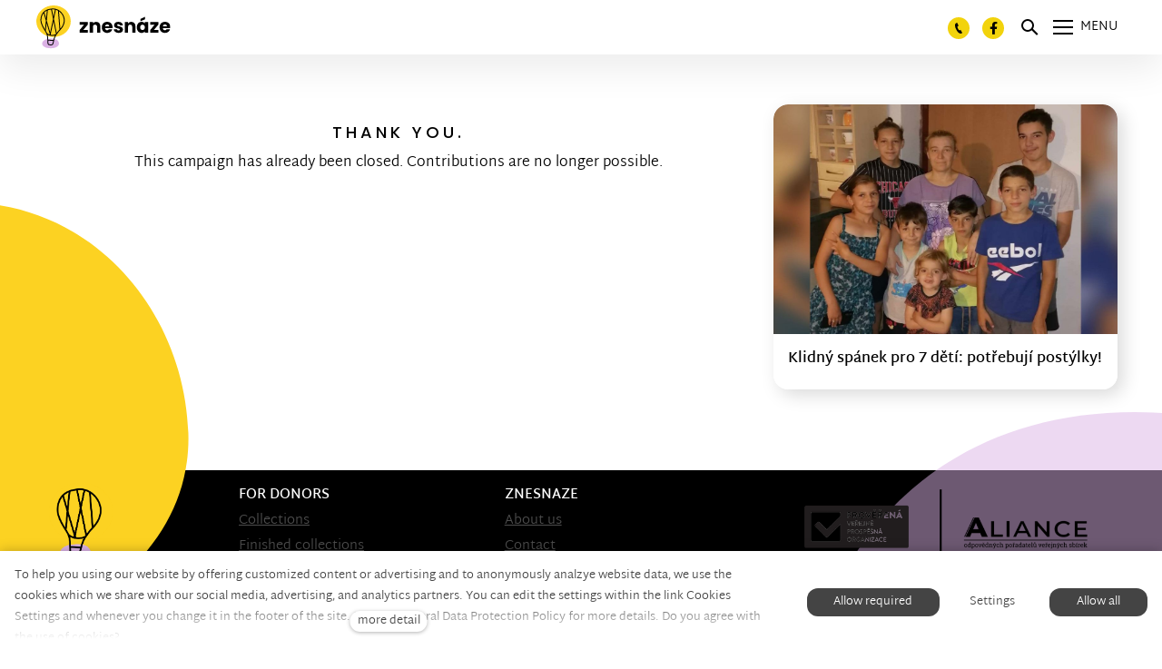

--- FILE ---
content_type: text/html; charset=utf-8
request_url: https://www.znesnaze21.cz/en/campaign/klidny-spanek-pro-7-deti-potrebuji-postylky/darovat
body_size: 23852
content:
<!DOCTYPE html>
<html lang = "en" class = "html no-js">
<head>
  

<link type="text/css" href="https://fonts.googleapis.com/css?family=Poppins:200,200i,300,300i,400,400i,500,500i,600,600i,700,700i&amp;subset=latin-ext&amp;display=swap" rel="stylesheet" />
<link type="text/css" href="https://www.znesnaze21.cz/assets/cs/css/cached.1768838807.2253728995.core.css" rel="stylesheet" />

<link type="text/css" href="https://www.znesnaze21.cz/assets/cs/css/cached.1768838807.1778686092.app.css" rel="stylesheet" />


  

<meta charset="utf-8" />
<meta name="keywords" content="veřejná sbírka, crowdfunding, znesnáze, Karel Janeček, samoživitelky, Nora Fridrichová, finanční pomoc" />
<meta name="description" content="Otevřeli jsme bezpečné místo pro setkávání těch, kteří potřebují pomoc, s těmi, kteří ji nabízí." />
<meta name="author" content="solidpixels., https://www.solidpixels.com" />
<meta property="og:type" content="website" />
<meta property="og:site_name" content="znesnáze21" />
<meta property="og:url" content="https://www.znesnaze21.cz" />
<meta property="og:title" content="znesnáze21 - dobročinné sbírky" />
<meta name="robots" content="index, follow" />
<meta name="fb:app_id" content="518936135263185" />
<meta name="facebook-domain-verification" content="ag0gwq8lgmdyfo9xhyyik8qrq2vwr7" />
<meta name="viewport" content="width=device-width, initial-scale=1.0" />
<meta http-equiv="X-UA-Compatible" content="IE=edge" />
<meta type="image/png" name="msapplication-TileImage" content="https://www.znesnaze21.cz/files/resize/144/144/znesnaze-favicon.png" />
<meta type="image/png" name="msapplication-square70x70logo" content="https://www.znesnaze21.cz/files/resize/70/70/znesnaze-favicon.png" />
<meta type="image/png" name="msapplication-wide310x150logo" content="https://www.znesnaze21.cz/files/resize/310/150/znesnaze-favicon.png" />
<meta type="image/png" name="msapplication-square310x310logo" content="https://www.znesnaze21.cz/files/resize/310/310/znesnaze-favicon.png" />
<title>Donate</title>
<script type="text/javascript">var CMS_URL = "https://www.znesnaze21.cz";</script>
<script type="text/javascript">var CMS_ASSETS_URL = "https://www.znesnaze21.cz/assets/cs";</script>
<script type="text/javascript">document.documentElement.className = document.documentElement.className.replace("no-js","js");</script>
<script type="text/javascript">dataLayer = [];</script>
<script type="text/javascript">var CMS_CONFIG = {"app":{"nav":{"useMobileOnPhone":true,"useMobileOnTablet":true,"useMobileOnDesktop":false,"sm":{"type":"toggle","collapsible":false},"lg":{"type":"priority"}},"breakpoints":{"nav":1601,"nav-max":1600,"grid":320,"screenSmall":480,"layout":641,"layout-max":640,"image":{"360":360,"640":640,"980":980,"1280":1280,"1920":1920,"2600":2600}},"defaults":{"imagePlaceholder":"none","lazyImages":{"init":false,"lazyClass":"is-lazy","loadingClass":"is-loading","loadedClass":"is-loaded","expand":800,"hFac":1},"inViewport":{"elementSelector":".section-body, .section .row-main, .gallery-item","offset":0,"onlyForward":true},"coverVideo":{"elementSelector":"[data-cover-video]","aspectRatio":1.7778,"width":"1120","height":"630","showPlaceholder":false,"audio":false,"autoplay":true,"autoplayOffset":100,"cover":true,"startTime":null},"clickableElements":{"elementSelector":".is-clickable, .block-tagcloud li, .is-clickable-entries .entry-inner, [data-clickable]","clickableClass":"is-clickable"},"scrollTo":{"elementSelector":"a[href*=\\#]:not([href=\\#]):not([href=\\#panel-cookies]):not(.no-scroll)","offsetScrollTop":null,"offsetTop":0,"timing":1000},"forms":{"elementSelector":".section form.block-form:not(.no-ajax):not(.block-form--checkout)","validation":true,"inline":true,"ajax":true,"allowedFormats":{"tel":"^[0-9\\-\\+\\(\\)\\#\\ \\*]{8,15}$"}},"filters":{"elementSelector":".block-form-filter:not(.no-ajax)","ajax":false,"submitOnChange":true},"attachment":{"elementSelector":"input.field-control[type=\"file\"]","resetButtonClass":"icon icon-times","filenameLabelClass":"field-filename"},"swiper":{"elementSelector":"[data-slider], [data-slider-with-thumbs]","containerModifierClass":"gallery-slider-","slideClass":"gallery-slider-item","slideActiveClass":"is-active","wrapperClass":"gallery-slider-wrapper","loop":false,"navigationPrevClass":"slider-btn-prev","navigationNextClass":"slider-btn-next","paginationClass":"slider-pager","buttonPrevClass":"cssicon cssicon--chevron cssicon--chevron-left","buttonNextClass":"cssicon cssicon--chevron cssicon--chevron-right","breakpointsInverse":true,"breakpoints":{"321":{"slidesPerView":1},"641":{"slidesPerView":2},"993":{"slidesPerView":2}}},"map":{"libraries":[],"filters":[],"scrollwheel":false,"mapTypeControl":false,"asyncInViewport":true},"fancybox":{"elementSelector":".fancybox:not(.noLightbox), .js-lightbox","fitToView":true,"autosize":true,"openEffect":"none","padding":0,"closeEffect":"none"},"lightbox":{"elementSelector":".fancybox:not(.noLightbox)","openEffect":"none","closeEffect":"none","touchNavigation":true,"loop":true,"autoplayVideos":true},"parallax":{"elementSelector":"[data-parallax]","speedDivider":4,"continuous":true,"scrollOffset":100,"useOnMobile":true,"useOnTablet":true},"navToggle":{"activeClass":"is-menu-open","toggleClass":"open","backdropSelector":".main","closeOnClick":true,"keepScrollPosition":true},"flatpickr":{"native":false}},"async_js":{"async-polyfills.js":["https:\/\/cdn.solidpixels.com\/2.43\/template_core\/js\/processed\/async-polyfills.js"],"polyfill-multicolumn.js":["https:\/\/cdn.solidpixels.com\/2.43\/template_core\/js\/processed\/vendor\/polyfill-multicolumn.js"],"async-fancybox.js":["https:\/\/cdn.solidpixels.com\/2.43\/template_core\/js\/processed\/async-fancybox.js"],"async-lightbox.js":["https:\/\/cdn.solidpixels.com\/2.43\/template_core\/js\/processed\/async-lightbox.js"],"async-slider.js":["https:\/\/cdn.solidpixels.com\/2.43\/template_core\/js\/processed\/async-slider.js"],"async-animated-number.js":["https:\/\/cdn.solidpixels.com\/2.43\/template_core\/js\/processed\/async-animated-number.js"],"async-tooltip.js":["https:\/\/cdn.solidpixels.com\/2.43\/template_core\/js\/processed\/async-tooltip.js"]}},"brand":{"name":"solidpixels.","version":"2.43.298","company":"solidpixels.","company_url":"https:\/\/www.solidpixels.com","favicon":{"rel":"shortcut icon","href":"data:image\/png;base64,iVBORw0KGgoAAAANSUhEUgAAACAAAAAgCAMAAABEpIrGAAAAb1BMVEUAAAAEaP8FZ\/8EaP8fc\/8EZ\/8NbP9Wlf8FZ\/8FaP8FZ\/8Eaf8Eaf8Fa\/8Jbf8Kbv8EaP8EZ\/8FaP8EaP8EZ\/8FaP8FaP8Gav8Hav8Ga\/8GaP8EaP8FZ\/8EZ\/8EaP8FaP8FaP8FZ\/8GaP8Eav8EZ\/8\/GNrXAAAAJHRSTlMA+859CLsSA8mhj3hzMx0Y9e\/dwrBsX1JHQC3s0rKsmpiNVjrNqs1SAAAApUlEQVQ4y+2QRw4CMQxFPSlTUple6JD7nxFbwGIk5wTwNpbyn\/ITw58dq2x0Y5+5OOj05hLZvOoxK1oy+ooTFkwaBfGM88EJFgOPMwohLCeMKAwB8mwFvaGWW9ZwaBCdq4DH649Sl5ChnIYDGTfIoyQKLbenuzEjEAINxRg1ni9UgyUdTqraCRP9UktJFxhOgGv6IhQrwHxKxNEpYAXq9\/Ma4Gd5AY50EWePmgBIAAAAAElFTkSuQmCC"}},"environment":"solidpixels.","language":{"name":"en","name_full":"English","prefix":"en","assets":"cs","i18n":"en","locale":["en_US.utf8"],"cms_status":1,"id":"9","i18n_messages":{":count files":{"one":":count file","other":":count files"},"date":{"date":{"long":"%N, %B &d %Y","short":"%m\/%d\/%Y"},"months":{"abbr":["Jan","Feb","Mar","Apr","May","Jun","Jul","Aug","Sep","Oct","Nov","Dec"],"other":["January","February","March","April","May","June","July","August","September","October","November","December"]},"days":{"abbr":["Sun","Mon","Tue","Wed","Thu","Fri","Sat"],"acc":["On Sunday","On Monday","On Tuesday","On Wednesday","On Thursday","On Friday","On Saturday"],"other":["Sunday","Monday","Tuesday","Wednesday","Thursday","Friday","Saturday"]},"order":["month","date","year"],"time":{"long":"%H:%M:%S","short":"%I:%M%p"},"am":"AM","pm":"PM","less_than_minute_ago":"less than a minute ago","minute_ago":{"one":"about a minute ago","other":"{delta} minutes ago"},"hour_ago":{"one":"about an hour ago","other":"about {delta} hours ago"},"day_ago":{"one":"1 day ago","other":"{delta} days ago"},"week_ago":{"one":"1 week ago","other":"{delta} weeks ago"},"month_ago":{"one":"1 month ago","other":"{delta} months ago"},"year_ago":{"one":"1 year ago","other":"{delta} years ago"},"less_than_minute_until":"less than a minute from now","minute_until":{"one":"about a minute from now","other":"{delta} minutes from now"},"hour_until":{"one":"about an hour from now","other":"about {delta} hours from now"},"day_until":{"one":"1 day from now","other":"{delta} days from now"},"week_until":{"one":"1 week from now","other":"{delta} weeks from now"},"month_until":{"one":"1 month from now","other":"{delta} months from now"},"year_until":{"one":"1 year from now","other":"{delta} years from now"},"never":"never"},"valid":{"decimal":{"one":":field must be a decimal with one place","other":":field must be a decimal with :param2 places"},"exact_length":{"one":":field must be exactly one character long","other":":field must be exactly :param2 characters long"},"max_length":{"other":":field must be less than :param2 characters long"},"min_length":{"one":":field must be at least one character long","other":":field must be at least :param2 characters long"}},"Souhlas s obchodn\u00edmi podm\u00ednkami je povinn\u00fd":"Consent to the terms and conditions is mandatory","Zadejte sv\u00e9 p\u0159ihla\u0161ovac\u00ed \u00fadaje":"Enter your login credentials","Zaplatit":"Pay","Platebn\u00ed karta":"Credit card","Bezpe\u010dn\u00e1 platba kartou":"Secure card payment","\u010c\u00e1stka k zaplacen\u00ed:":"Amount to be paid:","Zav\u0159\u00edt filtry":"Close filters","Licence webu vypr\u0161ela":"Licence expired","Nem\u00e1te \u017e\u00e1dn\u00e9 \u010dlenstv\u00ed":"You have no membership","Vybrat v\u00fddejn\u00ed m\u00edsto":"Select destination","Vyberte pros\u00edm v\u00fddejn\u00ed m\u00edsto":"Select pick-up destination","Dopl\u0148uj\u00edc\u00ed informace k doprav\u011b":"Additional shipping details","V\u00fddejn\u00ed m\u00edsto Z\u00e1silkovny":"Pick-up destination of Z\u00e1silkovna","Vyberte v\u00fddejn\u00ed m\u00edsto":"Select pick-up point","Aktivn\u00ed do":"Active up to","k obnoven\u00ed va\u0161eho \u010dlenstv\u00ed.":"as renewal of your membership.","Potvrzen\u00edm akce dojde":"Confirming will set the date","Potvrzen\u00edm akce zru\u0161\u00edte automatick\u00e9 obnoven\u00ed sv\u00e9ho \u010dlenstv\u00ed, kter\u00e9 vypr\u0161\u00ed":"By confirming the action, you will cancel the automatic renewal of your membership, which will expire","Obnovit p\u0159edplatn\u00e9":"Renew subscription",", pak se u\u017e neobnov\u00ed":", then it will not be renewed","Aktu\u00e1ln\u00ed \u010dlenstv\u00ed":"Current membership","Ano, zru\u0161it \u00fa\u010det":"Yes, cancel the account","Potvrzen\u00edm akce zru\u0161\u00edte sv\u016fj \u00fa\u010det, tato akce je nevratn\u00e1.":"By confirming the action, you will cancel your account, this action is irreversible.","Jste si jisti?":"Are you sure?","Zru\u0161it \u00fa\u010det":"Cancel account","Zru\u0161en\u00ed \u00fa\u010dtu":"Account cancellation","Zp\u011bt na dodac\u00ed \u00fadaje":"Back to delivery details","Vypl\u0148te, pokud objedn\u00e1v\u00e1te do firmy":"Fill out when ordering for a company","Zp\u011bt na login":"Back to login","Zp\u011bt ke slev\u011b":"Back to the discount","Zpr\u00e1va z webu s1jts.solidpixels.net":"Message from s1jts.solidpixels.net","Souhlas\u00edm s obchodn\u00edmi podm\u00ednkami.":"I agree with terms and conditions","O v\u00e1s":"About you","Navigace pro u\u017eivatelsk\u00fd profil":"Navigation for user profile","Zpr\u00e1va z webu 66a5d.solidpixels.net":"Message from the website 66a5d.solidpixels.net","Slevov\u00fd k\u00f3d":"Discount code","Zpr\u00e1va z webu y4hae.solidpixels.net":"Message from the website y4hae.solidpixels.net","Zpr\u00e1va z webu pck2y.solidpixels.net":"Message from the website pck2y.solidpixels.net","Zpr\u00e1va z webu ifl9t.solidpixels.net":"Message from the website ifl9t.solidpixels.net","Zru\u0161it obnoven\u00ed":"Cancel recovery","Zpr\u00e1va z webu 3a9ox.solidpixels.net":"Message from the website 3a9ox.solidpixels.net","Hledan\u00fd v\u00fdraz":"Search term","Aktu\u00e1ln\u011b nem\u00e1te \u017e\u00e1dn\u00e9 \u010dlenstv\u00ed":"You currently have no memberships","Nebylo mo\u017en\u00e9 ov\u011b\u0159it Va\u0161i e-mailovou adresu.":"It was not possible to verify your e-mail address.","Nyn\u00ed se m\u016f\u017eete p\u0159ihl\u00e1sit zde:":"Now you can log in here:","Va\u0161e e-mailov\u00e1 adresa byla \u00fasp\u011b\u0161n\u011b ov\u011b\u0159ena.":"Your e-mail address has been verified successfully.","Na V\u00e1mi zadan\u00fd e-mail jsme poslali instrukce pro dokon\u010den\u00ed registrace.":"We have sent instructions for completing the registration to the e-mail you entered.","Potvrdit e-mailovou adresu":"Confirm your email address","Pro potvrzen\u00ed e-mailov\u00e9 adresy klikn\u011bte zde:":"Click here to confirm your email address:","Potvrzen\u00ed e-mailov\u00e9 adresy":"E-mail address confirmation","Dokon\u010den\u00ed registrace":"Finish registration","Zru\u0161it automatick\u00e9 obnoven\u00ed":"Cancel auto-refresh","\u00dadaje ulo\u017eeny.":"Data saved.","Zaplaceno":"Paid","Chyba platby":"Payment error","St\u00e1hnout fakturu":"Download invoice","\u010cek\u00e1 na zaplacen\u00ed":"Awaiting payment","Zobrazit fakturu":"View invoice","Faktura":"Invoice","Moje faktury a objedn\u00e1vky":"My invoices and orders","Nebo se registrujte pomoc\u00ed:":"Or sign up using:","P\u0159ihla\u0161te se":"Sign in","M\u00e1te \u00fa\u010det?":"Already have an account?","Nebo se p\u0159ihla\u0161te pomoc\u00ed:":"Or sign in using:","Registrujte se":"Sign up","Je\u0161t\u011b nem\u00e1te \u00fa\u010det?":"Don`t have an account yet?","Co hled\u00e1te?":"What are you looking for?","\u00da\u010det":"Account","Odhl\u00e1sit se":"Sign out","M\u016fj profil":"My profile","Nem\u00e1te \u00fa\u010det?":"Don`t have an account?","Souhlas se zpracov\u00e1n\u00edm \u00fadaj\u016f":"Consent to data processing","Spr\u00e1va \u010dlenstv\u00ed":"Membership administration","Zp\u011bt do CMS":"Back to CMS","zav\u0159\u00edt":"close","Hledej":"Search","vyhledavani":"search","Vyberte pros\u00edm zemi pro doru\u010den\u00ed":"Please select a country for delivery","Zvolte":"Select","Zem\u011b doru\u010den\u00ed":"Country of delivery","Osobn\u00ed \u00fadaje":"Personal data","Nahr\u00e1t Obr\u00e1zek":"Upload image","Ulice a \u010d. p.":"Street and Number","Kontrola hesla":"Password verification","Nov\u00e9 heslo":"New password","Aktu\u00e1ln\u00ed heslo":"Current password","P\u0159ihl\u00e1\u0161en\u00ed":"Login","Trval\u00e9 p\u0159ihl\u00e1\u0161en\u00ed":"Permanent login","Nyn\u00ed se m\u016f\u017eete p\u0159ihl\u00e1sit zde: <a href = \"{{login_url}}\">{{#i18n}}P\u0159ihl\u00e1sit se{{\/i18n}}<\/a>":"Now you can sign in here <a href = \"{{login_url}}\">{{#i18n}}Sign in{{\/i18n}}<\/a>","Va\u0161e registrace prob\u011bhla \u00fasp\u011b\u0161n\u011b.":"Your registration was successful.","Potvrzen\u00ed registrace":"Registration confirmation","Zapomenut\u00e9 heslo":"Forgotten password","D\u011bkujeme za Va\u0161i rezervaci a budeme se na V\u00e1s t\u011b\u0161it":"Thank you for your reservation and we look forward to seeing you","Hledat":"Search","Vyhledat v m\u00e9 bl\u00edzkosti":"Search near me","Zadejte m\u011bsto nebo PS\u010c":"Enter the city or postal code","Najd\u011bte v bl\u00edzkosti":"Search nearby","Zv\u00fdraznit pozad\u00ed":"Highlight the background","Sd\u00edlet na LinkedIn":"Share on LinkedIn","Sd\u00edlet na Twitteru":"Share on Twitter","Sd\u00edlet na Facebooku":"Share on Facebook","p\u0159idat kus":"add item","odebrat kus":"remove item","Se\u0159adit:":"Sort:","Povolte pros\u00edm p\u0159\u00edstup k va\u0161im m\u00e9di\u00edm":"Please allow acess to your files","Zkusit znovu":"Try again","V\u00e1\u0161 \u00fa\u010det se nepoda\u0159ilo sp\u00e1rovat se syst\u00e9mem solidpixels.":"Your account failed to pair with SolidPixels.","Odpov\u011b\u010f na tento e-mail bude zasl\u00e1na na adresu":"Reply to this e-mail will be sent to","Odesl\u00e1no z":"Sent from","Datum":"Date","Zpr\u00e1va z formul\u00e1\u0159e na webu":"Message from a web form","Platnost va\u0161eho webu bohu\u017eel vypr\u0161ela. Pro prodlou\u017een\u00ed jeho provozu budete po p\u0159ihl\u00e1\u0161en\u00ed automaticky p\u0159esm\u011brov\u00e1n\u00ed na novou objedn\u00e1vkou.":"Sorry, your site has expired. For a new renewal, you will be automatically redirected to order after login in.","Autor":"Author","Tagy":"Tags","Kategorie":"Category","Cena: na dotaz":"Price: On request","Zna\u010dka":"Brand","\u010c\u00e1rov\u00fd k\u00f3d (GTIN, EAN, ...)":"Barcode (GTIN, EAN, ...)","Souvisej\u00edc\u00ed produkty":"Similar products","V\u00e1\u0161 \u00fa\u010det byl sp\u00e1rov\u00e1n se syst\u00e9mem solidpixels. Toto okno m\u016f\u017eete nyn\u00ed zav\u0159\u00edt.":"Your account has been paired with SolidPixels. You can now close this window.","\u00da\u010det sp\u00e1rov\u00e1n":"Account paired","Odeslat":"Send","Zpr\u00e1va byla odesl\u00e1na. D\u011bkujeme za Va\u0161i reakci.":"The message has been sent. Thank you for your feedback.","P\u0159i odesl\u00e1n\u00ed formul\u00e1\u0159e se vyskytly n\u00e1sleduj\u00edc\u00ed chyby:":"Please check the following field(s):","Neplatn\u00fd k\u00f3d.":"Invalid code.","Soubor obsahuje nepovolen\u00fd obsah.":"File content is not allowed.","Soubor je p\u0159\u00edli\u0161 velk\u00fd, maxim\u00e1ln\u00ed velikost souboru je :param2.":"The file is too large, the maximum file size is: param2.",":field is not a valid option for this task!":":field is not a valid option for this task.",":field mus\u00ed b\u00fdt ve form\u00e1tu `CZ12345678`":":field must be formatted `CZ12345678`",":field mus\u00ed b\u00fdt ve form\u00e1tu `12345678` nebo `123 45 678`":":field must be formatted `12345678` or `123 45 678`",":field mus\u00ed b\u00fdt ve form\u00e1tu `12345` nebo `123 45`":":field must be formatted `12345` or `123 45`","\":field\" mus\u00ed b\u00fdt platn\u00e9 telefonn\u00ed \u010d\u00edslo.":"\":field\" must be a valid phone number.","\":field\" doopravdy pot\u0159ebujeme zn\u00e1t":"We really need to know \":field\"","\":field\" mus\u00ed obsahovat platnou e-mailovou adresu.":"\":field\" must include a valid e-mail address.",":field mus\u00ed b\u00fdt unik\u00e1tn\u00ed":":The field must be unique","Zm\u011bnit filtr":"Change filters","Filtry":"Filters","V\u00fdsledky vyhled\u00e1v\u00e1n\u00ed":"Search results","Po\u010det nalezen\u00fdch z\u00e1znam\u016f":"Number of records found","V\u00fdsledky vyhled\u00e1v\u00e1n\u00ed slova":"Word search results","Zpr\u00e1va z webu":"Message from the web","V po\u0159\u00e1dku":"OK","\u010cl\u00e1nky":"Articles","Vyberte soubor":"Choose a file","Detail pobo\u010dky":"Branch detail","Registrovat":"Register","P\u0159ihl\u00e1sit":"Log in","Pot\u0159ebujete pomoc?":"Do you need assistance?","Do administrace solidpixels se m\u016f\u017eete p\u0159ihl\u00e1sit pouze z po\u010d\u00edta\u010de.":"Solidpixels administration is not available only from desktop devices.","Pot\u0159ebujete pomoc s prodlou\u017een\u00edm webu?":"Do you need assistance?","Zp\u011bt":"Back","Do\u0161lo k chyb\u011b, str\u00e1nka nelze zobrazit. Zkuste to pros\u00edm pozd\u011bji.":"An error has occurred, page can not be displayed. Please try again later.","Zku\u0161ebn\u00ed \u010di placen\u00e1 verze str\u00e1nek ji\u017e vypr\u0161ela. Pokud jste administr\u00e1tor, m\u016f\u017eete str\u00e1nky b\u011bhem n\u00e1sleduj\u00edc\u00edch 30 dn\u00ed znovu aktivovat. V opa\u010dn\u00e9m p\u0159\u00edpad\u011b budou po uplynut\u00ed 30 dn\u00ed data nen\u00e1vratn\u011b smaz\u00e1na.":"The trial or paid version of the site has expired. If you are an administrator, you can reactivate the web within the next 30 days. All web data will be deleted after that period.","A jejda...":"Oops ...","Cel\u00fd \u010dl\u00e1nek":"Read more","Objednat":"Confirm order","Dodac\u00ed \u00fadaje":"Personal details","Doprava a platba":"Shipping & Payment","P\u0159idat do ko\u0161\u00edku":"Add to cart","Barva":"Color","Nevybr\u00e1no":"Not selected","Souhlas\u00edm s Obchodn\u00edmi podm\u00ednkami.":"I agree to the Terms of service.","Zem\u011b":"Country","PS\u010c":"Zip Code","M\u011bsto":"City","Ulice a \u010d.p.":"Street, number","P\u0159\u00edjmen\u00ed":"Surname","Jm\u00e9no":"Name","Firma":"Company","Pou\u017e\u00edt k\u00f3d produktu":"Using product code","\u010c\u00e1rov\u00fd k\u00f3d":"Barcode","Bez k\u00f3du":"No code","Dostupnost":"Availability","Skladov\u00e9 z\u00e1soby":"Stock","Cena po slev\u011b":"Price after discount","Zdarma":"Free","Celkov\u00e1 cena":"Total price","Zp\u016fsob platby":"Payment method","Po\u010det kus\u016f":"Number of pieces","Telefon":"Phone ","Pozn\u00e1mka":"Comment","D\u011bkujeme za va\u0161i objedn\u00e1vku.":"Thank you for your order.","Zp\u011bt do ko\u0161\u00edku":"Back to cart","Vyberte pros\u00edm zp\u016fsob dopravy":"Please select a shipping method","Zp\u011bt na dopravu a platbu":"Back to Shipping & Payment","Pokud chcete zbo\u017e\u00ed odeslat na jinou adresu ne\u017e faktura\u010dn\u00ed uvedenou v\u00fd\u0161e":"If the delivery address differs from the invoice address above","Jin\u00e1 doru\u010dovac\u00ed adresa":"Different delivery address","Vypl\u0148te, pokud zbo\u017e\u00ed objedn\u00e1v\u00e1te do firmy":"Select, if you want to invoice to the company","Firemn\u00ed \u00fadaje":"Company details","K\u00f3d":"Code","Zp\u011bt do obchodu":"Continue shopping","Pokra\u010dovat":"Next","odebrat":"remove","Celkem":"Total","Mno\u017estv\u00ed":"Quantity","N\u00e1hled":"Preview","Upravit":"Edit","K objedn\u00e1vce":"To order","Ko\u0161\u00edk je pr\u00e1zdn\u00fd":"Cart is empty","Cena celkem":"Total price","Platba":"Payment","Doprava":"Shipping","Popis":"Description","Produkt":"Product","N\u00e1kupn\u00ed ko\u0161\u00edk":"Shopping cart","Zav\u0159\u00edt":"Close","Pr\u00e1zdn\u00fd ko\u0161\u00edk":"Empty cart","Shrnut\u00ed objedn\u00e1vky":"Order summary","Detail objedn\u00e1vky":"Order detail","Pozn\u00e1mka od z\u00e1kazn\u00edka":"Customer's note","Doru\u010dovac\u00ed adresa":"Mailing address","DI\u010c":"VAT number","I\u010c":"Tax Payer ID","Faktura\u010dn\u00ed adresa":"Billing address","Z\u00e1kazn\u00edk":"Customer","Objedn\u00e1vka":"Order","Cena za kus":"Price per pc.","N\u00e1zev":"Name","Cena":"Price","Po\u010det":"Quantity","Produkt nen\u00ed aktu\u00e1ln\u011b mo\u017en\u00e9 objednat.":"The product cannot be ordered at the moment.","v\u00edce":"more detail","Nastaven\u00ed cookies":"Cookies settings","Ano, souhlas\u00edm":"Yes, I accept","Marketingov\u00e9 cookies":"Marketing cookies","Analytick\u00e9 cookies":"Analytical cookies","Funk\u010dn\u00ed cookies":"Functional cookies","Shroma\u017e\u010fuj\u00ed informace pro lep\u0161\u00ed p\u0159izp\u016fsoben\u00ed reklamy va\u0161im z\u00e1jm\u016fm, a to na t\u011bchto webov\u00fdch str\u00e1nk\u00e1ch i mimo n\u011b.":"Collects information to better tailor your ads to your interests, both on and off these websites.","Po\u010d\u00edtaj\u00ed n\u00e1v\u0161t\u011bvnost webu a sb\u011brem anonymn\u00edch statistik umo\u017e\u0148uj\u00ed provozovateli l\u00e9pe pochopit sv\u00e9 n\u00e1v\u0161t\u011bvn\u00edky a str\u00e1nky tak neust\u00e1le vylep\u0161ovat.":"Count traffic to the site and collect anonymous statistics to enable us to better understand your needs and to improve the site continuously.","Zprost\u0159edkov\u00e1vaj\u00ed z\u00e1kladn\u00ed funk\u010dnost str\u00e1nky, web bez nich nem\u016f\u017ee fungovat.":"Provide basic page functionality, the site can not function without them.","Abychom v\u00e1m usnadnili proch\u00e1zen\u00ed str\u00e1nek, nab\u00eddli p\u0159izp\u016fsoben\u00fd obsah nebo reklamu a mohli anonymn\u011b analyzovat n\u00e1v\u0161t\u011bvnost, vyu\u017e\u00edv\u00e1me soubory cookies, kter\u00e9 sd\u00edl\u00edme se sv\u00fdmi partnery pro soci\u00e1ln\u00ed m\u00e9dia, inzerci a anal\u00fdzu. Jejich nastaven\u00ed uprav\u00edte odkazem \"Nastaven\u00ed cookies\" a kdykoliv jej m\u016f\u017eete zm\u011bnit v pati\u010dce webu. Podrobn\u011bj\u0161\u00ed informace najdete v na\u0161ich Z\u00e1sad\u00e1ch ochrany osobn\u00edch \u00fadaj\u016f a pou\u017e\u00edv\u00e1n\u00ed soubor\u016f cookies. Souhlas\u00edte s pou\u017e\u00edv\u00e1n\u00edm cookies?":"To help you using our website by offering customized content or advertising and to anonymously analzye website data, we use the cookies which we share with our social media, advertising, and analytics partners. You can edit the settings within the link Cookies Settings and whenever you change it in the footer of the site. See our General Data Protection Policy for more details. Do you agree with the use of cookies?","P\u0159ej\u00edt na":"Go to","Na\u010d\u00edst dal\u0161\u00ed":"More...","Aktu\u00e1ln\u00ed strana":"Current Page","strana":"page","Posledn\u00ed":"Last","N\u00e1sleduj\u00edc\u00ed":"Next","P\u0159edchoz\u00ed":"Previous","Prvn\u00ed":"First","Str\u00e1nkov\u00e1n\u00ed":"Pagination","Vybrat soubor":"Choose a file","Vyberte":"Choose","P\u0159epnout jazyk":"Switch language","Hlavn\u00ed":"Main","Hlavn\u00ed navigace":"Main navigation","Dal\u0161\u00ed":"More","payment_status - unpaid":"Unpaid","payment_status - paid":"Paid","Platba - n\u00e1zev":"Payment","Doprava - n\u00e1zev":"Shipping","status - storno":"Storno","status - finished":"Finished","status - in_progress":"In progress","status - new":"New","availability - does_not_exist":"Not available","availability - sold_out":"Sold out","availability - out_of_stock":"Temporarily out of stock","availability - in_stock":"In stock",":field is not valid domain \/ hostname":":field is not a valid domain \/ hostname",":field must be at least :param2 characters long":{"other":"Field \":field\" must be at least <strong>:param2<\/strong> characters long","few":"Field \":field\" must be at least <strong>:param2<\/strong> characters long","one":"Field \":field\" must be at least <strong>1<\/strong> character long"},":field must not exceed :param2 characters long":{"other":"Field \":field\" must not exceed <strong>:param2<\/strong> characters long","few":"Field \":field\" must not exceed <strong>:param2<\/strong> characters long"},":field must be the same as :param3":"\":field\" must be the same as <strong>\":param3\"<\/strong>",":field must be an ip address":":field must be an IP address","\u010c\u00edst v\u00edce":"Read more","Nastaven\u00ed":"Settings","Povolit v\u0161e":"Allow all","Povolit povinn\u00e9":"Allow required","Povolit nezbytn\u00e9":"Allow required","Povolit vybran\u00e9":"Allow selected","Filtrovat":"Filter","V roce :year jste podpo\u0159il(a) :count sb\u00edrek \u010d\u00e1stkou :sum":{"zero":"In <strong>:year<\/strong> you supported no campaign","one":"In <strong>:year<\/strong> you supported :count campaign by ammount :sum","few":"In <strong>:year<\/strong> you supported :count campaigns by ammount :sum","other":"In <strong>:year<\/strong> you supported :count campaigns by ammount :sum"},"Ulo\u017eit zm\u011bny":"Save","Zm\u011bny k ulo\u017een\u00ed jsou ve zv\u00fdrazn\u011bn\u00fdch pol\u00edch":"The changes are located in the highlighted fields","P\u0159isp\u00edv\u00e1m jako":"I donate as","Fyzick\u00e1 osoba":"Individual","Pr\u00e1vnick\u00e1 osoba":"Legal entity","I\u010cO":"Tax Payer ID","N\u00e1zev organizace":"Name of organization","Ulice":"Street","Obec":"City","Datum narozen\u00ed":"Birthdate","Sb\u00edrku zakl\u00e1d\u00e1m jako":"I start the fundraiser as","d. m. rrrr":"d. m. yyyy","\u010c\u00edslo bankovn\u00edho \u00fa\u010dtu":"Bank account number","U\u017eivatelsk\u00e1 z\u00f3na":"User zone","K verifikaci":"To verify","Zam\u00edtnut\u00e1":"Rejected","P\u0159ehled novinek":"News overview","\u010c\u00edst novinky":"Read the news","P\u0159isp\u011bno":"Donated","Darovat":"Donate","<div class=\"field-message\">\u0160et\u0159te sv\u016fj \u010das, <a href = \"#confirm-cart-login\" class = \"js-open-confirm\">p\u0159ihlaste se<\/a>. Potvrzen\u00ed o daru najdete ve sv\u00e9m \u00fa\u010dtu.<\/div>":"<div class=\"field-message\">Save your time, <a href = \"#confirm-cart-login\" class = \"js-open-confirm\">log in<\/a>. You will find a donation certificate in your account.<\/div>","<div class=\"field-message\">Chcete p\u0159\u00ed\u0161t\u011b darovat rychleji a m\u00edt potvrzen\u00ed o daru na jednom m\u00edst\u011b <a href = \"#confirm-cart-register\" class = \"js-open-confirm\">Zaregistrujte se<\/a>.<\/div>":"<div class=\"field-message\">If you want to donate faster and have all donation certificates in one place? <a href = \"#confirm-cart-register\" class = \"js-open-confirm\">Sign up. <\/a>.<\/div>\"","Obsah sb\u00edrky":"Campaign content","Ov\u011b\u0159en\u00ed sb\u00edrky":"Verification of the campaign","P\u0159id\u00e1n\u00ed novinky":"Adding news","Zp\u011bt k novink\u00e1m":"Back To The News","Zp\u011bt na detail":"Back to detail","Se zadan\u00fdmi \u00fadaji se nelze p\u0159ihl\u00e1sit":"Invalid username and\/or password","P\u0159ekro\u010den limit po\u010dtu p\u0159ihl\u00e1\u0161en\u00ed":"Login limit exceeded","Soubor nen\u00ed spr\u00e1vn\u00e9ho typu.":"The format is not supported.","Vypl\u0148te sou\u010dasn\u00e9 heslo":"Current password","Hesla se neshoduj\u00ed":"Passwords do not match, please retype","Pro dokon\u010den\u00ed objedn\u00e1vky se pros\u00edm <a href = \"#confirm-cart-login\" class = \"js-open-confirm\">p\u0159ihlaste<\/a>.":"To complete the order, please <a href = \"#confirm-cart-login\" class = \"js-open-confirm\">log in<\/a>.","Zadan\u00fd e-mail ji\u017e existuje. <a href=\":param6\">P\u0159ihla\u0161te se<\/a>.":"The email has already exist. <a href=\":param6\"> Sign up.<\/a>.","Organiz\u00e1tor":"Fundraiser","D\u00e1rce":"Donor","Nespr\u00e1vn\u00e9 sou\u010dasn\u00e9 heslo":"Incorrect Password","Podpo\u0159en\u00e9 sb\u00edrky":"Supported campaigns","Potvrzen\u00ed o daru":"A donation certificate","M\u00e9 \u00fadaje":"My data","Zm\u011bna hesla":"Change your password","Pom\u00e1hejte zase o n\u011bco sn\u00e1z! P\u0159\u00ed\u0161t\u011b u\u017e nemus\u00edte ztr\u00e1cet \u010das vypl\u0148ov\u00e1n\u00edm stejn\u00fdch \u00fadaj\u016f. Va\u0161e darov\u00e1n\u00ed tak bude rychlej\u0161\u00ed a v\u0161echna potvrzen\u00ed nav\u00edc najdete na jednom m\u00edst\u011b.":"Next time, help out a little easier again! You don't have to waste your time filling out the same information. This will make your donation faster and you will find all other certificates in one place.","state - founded":"Founded","state - in_preparation":"In preparation","state - for_verification":"For verification","state - returned":"Returned","state - rejected":"Rejected","state - published":"Published","state - for_contract":"For contract","state - archived":"Archived","state - org.for_contract":"For contract","state - org.archived":"Archived","Dnes je posledn\u00ed den":"Today is the last day","Zb\u00fdv\u00e1 :count dn\u016f":"Left :count days","Sb\u00edrku zakl\u00e1d\u00e1m pro":"I start the fundraiser for","Sebe":"Myself","Sv\u00e9 nezletil\u00e9 d\u00edt\u011b":"My under-aged child","Pro jinou osobu\/zletil\u00e9 d\u00edt\u011b":"For another person \/ my adult child","St\u00e1hnout p\u0159edlohu":"Download template","Dokument":"Document","Nem\u00e1me podrobnosti":"We do not have any details","Tato sb\u00edrka je ji\u017e ukon\u010den\u00e1 a nelze na ni p\u0159isp\u00edvat.":"This campaign has already been closed. Contributions are no longer possible.","D\u011bkujeme.":"Thank you.","Dal\u0161\u00ed n\u00e1zev sb\u00edrky (nepovinn\u00e9)":"Title of the campaign in Czech language (optional)","P\u0159idat dal\u0161\u00ed n\u00e1zev sb\u00edrky":"Add Czech title of the campaign","P\u0159\u00edb\u011bh v dal\u0161\u00edm jazyce (nepovinn\u00e9)":"Story of the campaign in Czech language (optional)","P\u0159idat p\u0159\u00edb\u011bh v dal\u0161\u00edm jazyce":"Add Czech story","Vybr\u00e1no %s z %s":"Collected %s of %s","Sb\u00edrka t\u00fddne!":"Funding of the week!","Sb\u00edrka dne!":"Funding of the day!","Nejvy\u0161\u0161\u00ed dar dne!":"Highest donation of the day!","Zn\u00e1sob\u00edme v\u00e1\u0161 dar":"We will multiply your donation","Organizovan\u00e9 sb\u00edrky":"Start your campaign","Zalo\u017eit novou sb\u00edrku":"Start a new campaign","Va\u0161e sb\u00edrka byla zam\u00edtnuta.":"Your campaign was not approved.","Chcete zalo\u017eit novou sb\u00edrku?":"Would you like to set up a new campaign?","Zalo\u017eit novou":"New","Va\u0161e sb\u00edrka je odesl\u00e1na k verifikaci. Do 3 dn\u016f V\u00e1m d\u00e1me v\u011bd\u011bt.":"Your campaign has been sent for verification. You will be notified within 3 days.","\u010cek\u00e1me na platbu":"We are waiting for your payment","O pr\u016fb\u011bhu v\u00e1s budeme informovat e-mailem okam\u017eit\u011b po obdr\u017een\u00ed va\u0161\u00ed platby.":"You will be informed via email about the status as soon as we receive your payment.","V p\u0159\u00edpad\u011b, \u017ee neobdr\u017e\u00edte zpr\u00e1vu do 3 dn\u016f, zavolejte n\u00e1m pros\u00edm na +420 730 510 377.":"In case you do not receive an email within 3 days, please call us at +420 730 510 377.","P\u0159ejeme kr\u00e1sn\u00fd den!":"Have a nice day!","Platba neprob\u011bhla":"Payment did not go through","Dobr\u00fd den, platba bohu\u017eel neprob\u011bhla. Zkuste to pros\u00edm znovu.":"Hello, the payment unfortunately didn't go through. Please try again.","Zp\u011bt na platbu":"Back to payment","Platba p\u0159ijata":"Payment accepted","Dobr\u00fd den, platba byla \u00fasp\u011b\u0161n\u011b p\u0159ijata. D\u011bkujeme!":"Hello, your payment has been successfully accepted. Thank you!","Notifikace":"Notification","\u00dasp\u011b\u0161n\u00e1 sb\u00edrka":"Successful campaign","Sb\u00edrka dos\u00e1hla sv\u00e9ho c\u00edle":"The campaign reached it\u00b4s goal","Sb\u00edrka":"Campaign","Vybr\u00e1no":"Amount raised","Detail":"Detail","Registrace nov\u00e9ho \u00fa\u010dtu":"New account registration","Pr\u00e1v\u011b prob\u011bhla registrace u\u017eivatelsk\u00e9ho \u00fa\u010dtu":"The user account has been registered","E-mail":"E-mail","z":"from","z&nbsp;p\u016fvodn\u00edho c\u00edle":"of the&nbsp;original goal","Sb\u00edrka byla ukon\u010dena":"The campaign has ended","Vypl\u0148te pros\u00edm spr\u00e1vn\u011b v\u0161echny \u00fadaje":"Please fill in all details correctly","Registrace":"Registration","Na v\u00e1mi zadan\u00fd e-mail jsme poslali instrukce pro dokon\u010den\u00ed registrace. Doru\u010den\u00ed emailu m\u016f\u017ee trvat n\u011bkolik minut. Zkontrolujte pros\u00edm p\u0159\u00edpadn\u011b nevy\u017e\u00e1danou po\u0161tu.":"We have sent instructions for completion of the registration to the email address you provided. It may take a few minutes for the email to arrive. Please check your junk mail.","V\u00e1\u0161 \u00fa\u010det mus\u00ed b\u00fdt schv\u00e1len administr\u00e1torem. O schv\u00e1len\u00ed budete informov\u00e1ni e-mailem.":"Your account must be approved by the administrator. You will be notified of the approval by email.","P\u0159ihl\u00e1sit se":"Log in","Registrac\u00ed do znesn\u00e1ze21 souhlas\u00edte s n\u00e1sleduj\u00edc\u00edmi podm\u00ednkami:":"By registering to znesnaze21, you agree to the following terms:","M\u00e1m trval\u00e9 bydli\u0161t\u011b v \u010cesk\u00e9 republice a jsem zletil\u00fd\/\u00e1,":"I am an adult and a permanent resident of the Czech Republic.","potvrzuji, \u017ee souhlas\u00edm s":"I certify that I agree with","Dvan\u00e1cterem":"Twelve principles of znesnaze21","souhlas\u00edm se":"I agree with","Z\u00e1sadami zpracov\u00e1n\u00ed osobn\u00edch \u00fadaj\u016f":"Privacy Policy","Ji\u017e jste se registrovali:":"You have already registered:","nebo":"or","Registrovat se p\u0159es Facebook":"Register through Facebook","Nezapome\u0148te vyplnit v\u0161echna povinn\u00e1 pole s hv\u011bzdi\u010dkou.":"Remember to fill out all mandatory fields marked by a star.","V dal\u0161\u00edm kroku v\u00e1s \u010dek\u00e1":"In the next step","Kontakt k ov\u011b\u0159en\u00ed":"Contact for verification","Dokumenty":"Documents","Druh\u00fd rodi\u010d":"Second parent","P\u0159\u00edjemce sb\u00edrky":"Recipient of the raised amount","\u00davodn\u00ed fotka":"Cover photo","Nahrajte fotografii na \u0161\u00ed\u0159ku ide\u00e1ln\u011b v rozli\u0161en\u00ed 1920&nbsp;&times;&nbsp;1080 pixel\u016f (povolen\u00e9 form\u00e1ty: JPG, PNG). Kvalitn\u00ed fotka nebo video v\u00e1m pom\u016f\u017ee odvypr\u00e1v\u011bt v\u00e1\u0161 p\u0159\u00edb\u011bh a vybudovat d\u016fv\u011bru d\u00e1rc\u016f.":"Upload a wide photo with reccommended resolution 1920&nbsp;&times;&nbsp;1080pixels (allowed formats: JPG, PNG). A high-quality photo or video will help telling your story and build trust with donors.","Nastala chyba. Zkuste po\u017e\u00e1dat znovu.":"An error occurred. Try the request again.","Po\u017e\u00e1dat znovu":"Try the request again.","Z\u00e1kladn\u00ed parametry":"Basic parameters","Registrace byla \u00fasp\u011b\u0161n\u011b dokon\u010dena. Nyn\u00ed jste p\u0159ihl\u00e1\u0161en\u00ed.":"Registration completed successfully. You are now logged in.","Pokra\u010dovat na web":"Continue to the web","Registrace nebyla \u00fasp\u011b\u0161n\u00e1.":"Registration was not successful.","Zakladatel sb\u00edrky":"Founder of the campaign","Parametry sb\u00edrky":"The parameters of the campaign","Z vybran\u00e9 \u010d\u00e1stky bude ode\u010dteno 4 %. Poplatek neslou\u017e\u00ed za \u00fa\u010delem zisku. Bude vyu\u017eit na \u00fahradu bankovn\u00edch poplatk\u016f a financov\u00e1n\u00ed dal\u0161\u00edch sb\u00edrek.":"4 % of the raised amount will be deducted. The transaction fee does not serve to generate profit. It will be used to cover bank charges and to finance future campaigns.","Nejbli\u017e\u0161\u00ed kontakty":"Closest contacts","Vypl\u0148te co nejv\u00edce mail\u016f va\u0161ich zn\u00e1m\u00fdch \u010di koleg\u016f, kte\u0159\u00ed se o sb\u00edrce dozv\u00ed jako prvn\u00ed. Tento bod ur\u010dit\u011b nepodce\u0148ujte, pom\u016f\u017ee v\u00e1m sb\u00edrku l\u00e9pe nastartovat!":"Fill in as many emails of your friends or colleagues as possible to let them know about your new campaign. Do not underestimate this step as it will help you to jump start your campaign!","P\u0159eta\u017een\u00edm kole\u010dka nastav\u00edte v\u00fd\u0159ez fotografie":"Drag the wheel to set the photo cutout","Pomoc":"Help","Zadejte jm\u00e9no um\u011blce nebo skupiny, kter\u00e9&nbsp;chcete finan\u010dn\u011b podpo\u0159it":"Enter the name of the artist or group that&nbsp;you want to financially support","V\u00fd\u0161e daru":"The amount of donation","Hezk\u00fd dar":"Lucky donations","L\u00edb\u00ed se v\u00e1m, co d\u011bl\u00e1me? Podpo\u0159te n\u00e1s.":"Do you like what we do? Support us.","Tato \u010d\u00e1stka, o kterou dar nav\u00fd\u0161\u00edte, bude pou\u017eita na financov\u00e1n\u00ed dal\u0161\u00edch projekt\u016f znesn\u00e1ze21. <br>D\u011bkujeme za podporu.":"The amount by which you will increase your contribution will be used to finance other znesnaze21 projects. <br>Thank you for your support.","Celkov\u00fd p\u0159\u00edsp\u011bvek \u010din\u00ed <span id=\"tip-total-amount\"><\/span>.<\/strong><br><span id=\"tip-znesnaze\">20<\/span> p\u0159isp\u00edv\u00e1te Znesn\u00e1ze, d\u011bkujeme.":"Total contribution is <span id=\"tip-total-amount\"><\/span>.<\/strong><br><span id=\"tip-znesnaze\">20<\/span> towards Znesnaze, thank you.","E-mail pro potvrzen\u00ed platby":"E-mail for payment confirmation","Na tento e-mail obdr\u017e\u00edte potvrzen\u00ed o p\u0159ijet\u00ed platby.":"Your receipt will be sent to this email address","Akceptujeme karty Mastercard":"We accept MasterCard cards","Akceptujeme karty Visa":"We accept VISA cards","P\u0159edstaven\u00ed sb\u00edrky":"Introduction of your campaign","Odkazy":"Links","Pokud se o va\u0161em p\u0159\u00edb\u011bhu mluvilo v m\u00e9di\u00edch, m\u016f\u017eete p\u0159idat odkaz. M\u016f\u017eete sem tak\u00e9 vlo\u017eit odkaz na va\u0161e webov\u00e9 str\u00e1nky apod.":"If your story has been mentioned in the media, you can add a link here. You can also insert a link to your website, etc.","Galerie":"Gallery","Zde m\u016f\u017eete nahr\u00e1t dal\u0161\u00ed fotografie, kter\u00e9 zve\u0159ejn\u00edme spole\u010dn\u011b s textem.":"Here you can upload more photos, they will be published together with your text.","P\u0159ihl\u00e1sit se p\u0159es Facebook":"Log in through Facebook","Souhlasy":"Consent","Pravideln\u00fdm p\u0159id\u00e1v\u00e1n\u00edm novinek zv\u00fd\u0161\u00edte d\u016fv\u011bryhodnost sb\u00edrky.":"Keep your story going by regular updates and posts. By doing so you will increase credibility of your campaign.","P\u0159idat novinku":"Add news","M\u00edsto":"Place","Vyhledat":"Search","\u00dadaje o sb\u00edrce":"Funding data","Na Va\u0161i e-mailovou adresu bylo zasl\u00e1no nov\u00e9 heslo pro p\u0159ihl\u00e1\u0161en\u00ed.":"A new login password has been sent to your email address.","Va\u0161e heslo se nepovedlo zm\u011bnit. Zkuste pozd\u011bji, pop\u0159 n\u00e1s kontaktujte.":"Your password failed to change. Try later or contact us.","Nyn\u00ed jste ji\u017e p\u0159ihl\u00e1\u0161eni do klientsk\u00e9 z\u00f3ny. V\u00edtejte.":"You are now logged into the client zone. Welcome.","Na V\u00e1mi zadan\u00fd e-mail jsme poslali instrukce pro obnoven\u00ed Va\u0161eho hesla.":"Instructions to restore your password have been sent to your email.","Va\u0161e nov\u00e9 heslo je:":"Your new password is:","Pro zm\u011bnu hesla k Va\u0161emu \u00fa\u010dtu, pros\u00edm, klikn\u011bte zde:":"To change the accaount password, please click here:","Zm\u011bnit heslo":"Change Password","P\u0159ihla\u0161ovac\u00ed jm\u00e9no":"Login name","Heslo":"Password","Recaptcha":"Recaptcha","Heslo znovu":"Password verification","Souhlas s obchodn\u00edmi podm\u00ednkami":"Consent to Terms and Conditions","a":"and",":count sb\u00edrek":":count campaigns","M\u00e9 sb\u00edrky":"My campaigns","Nejnov\u011bj\u0161\u00ed":"Latest","Nej\u00fasp\u011b\u0161n\u011bj\u0161\u00ed":"Most successful","Nejbl\u00ed\u017ee k c\u00edli":"Closest to goal","Brzy kon\u010d\u00ed":"Ending soon","Kraj":"Region","Hlavn\u00ed m\u011bsto Praha":"the City of Prague","St\u0159edo\u010desk\u00fd kraj":"Central Bohemian Region","Jiho\u010desk\u00fd kraj":"South Bohemian Region","Plze\u0148sk\u00fd kraj":"Pilsen Region","Karlovarsk\u00fd kraj":"Karlovy Vary Region","\u00dasteck\u00fd kraj":"Usti Region","Libereck\u00fd kraj":"Liberec Region","Kr\u00e1lov\u00e9hradeck\u00fd kraj":"Hradec Kralove Region","Pardubick\u00fd kraj":"Pardubice Region","Kraj Vyso\u010dina":"Vysocina Region","Jihomoravsk\u00fd kraj":"South-Moravian Region","Olomouck\u00fd kraj":"Olomouc Region","Zl\u00ednsk\u00fd kraj":"Zlin Region","Moravskoslezsk\u00fd kraj":"Moravian-Silesian Region","Nadpis":"Title","Fotografie":"Photo","Text":"Text","Jm\u00e9no a p\u0159\u00edjmen\u00ed":"Name and Surname","P\u0159idat dal\u0161\u00ed":"Add another","Potvrzuji, \u017ee souhlas\u00edm s <a href=\":link\" target=\"_blank\">\u010cestn\u00fdm prohl\u00e1\u0161en\u00edm<\/a>":"I confirm that I agree with <a href=\":link\" target=\"_blank\">Affidavit<\/a>","Potvrzuji, \u017ee souhlas\u00edm s <a href=\":link\" target=\"_blank\">Z\u00e1sadami zpracov\u00e1n\u00ed osobn\u00edch \u00fadaj\u016f<\/a>":"By continuing, you acknowledge receipt of our <a href=\":link\" target=\"_blank\">privacy policy.<\/a>","Ud\u011bluji souhlas se <a href=\":link1\" target=\"_blank\">Zpracov\u00e1n\u00edm zvl\u00e1\u0161tn\u00edch osobn\u00edch \u00fadaj\u016f<\/a> a beru na v\u011bdom\u00ed <a href=\":link2\" target=\"_blank\">Z\u00e1sadami zpracov\u00e1n\u00ed osobn\u00edch \u00fadaj\u016f<\/a>":"I confirm that I agree with  <a href=\":link1\" target=\"_blank\">Processing of Special Personal Data<\/a> and acknowledge receipt of our <a href=\":link\" target=\"_blank\">privacy policy.<\/a>","Potvrzuji, \u017ee souhlas\u00edm s <a href=\":link\" target=\"_blank\">Darovac\u00edmi podm\u00ednkami<\/a>":"I confirm that I agree with <a href=\":link\" target=\"_blank\">Donation Terms<\/a>","Potvrzuji, \u017ee souhlas\u00edm s <a href=\":link\" target=\"_blank\">Medializac\u00ed<\/a>":"I give consent for <a href=\":link\" target=\"_blank\">media coverage.<\/a>","Odeslat ke schv\u00e1len\u00ed":"Send for approval","P\u0159edchoz\u00ed krok":"Previous step","Glob\u00e1ln\u00ed nastaven\u00ed":"General settings","Prefix URL adresy":"Prefix URL Address","Bude pou\u017eit v adrese v\u0161ech sb\u00edrek. Nap\u0159. mo\u017enost 'sbirka' znamen\u00e1 adresy ve tvaru \/sbirka\/url-sbirky":"Will be used in the address of all campaigns. E.g. option \"campaign\" means addresses in the format \/campaign\/url-of-a-campaign","Sufix URL adresy":"URL Addresses Sufix","N\u00e1zev sb\u00edrky":"Title of campaign","Myslete na to, \u017ee n\u00e1zev bude va\u0161i sb\u00edrku reprezentovat. M\u011bl by proto zaujmout na prvn\u00ed pohled a vystihnout, o \u010dem sb\u00edrka je. Ide\u00e1ln\u00ed n\u00e1zev je kr\u00e1tk\u00fd, \u00fadern\u00fd a srozumiteln\u00fd pro v\u0161echny.":"Remember that the title of your campaign will represent it. It should therefore catch attention at first sight and capture what the campaign is all about. The ideal name is short, striking and understandable for everyone.","M\u00edsto, ve kter\u00e9m sb\u00edrka prob\u00edh\u00e1":"The city where the campaign takes place.","Kraj, ve kter\u00e9m sb\u00edrka prob\u00edh\u00e1":"The country where the campaign takes place.","Cel\u00e1 \u010cR":"The whole of the Czech Republic","\u017d\u00e1dn\u00fd":"Foreign country","Youtube\/Vimeo video":"YouTube \/ Vimeo Video","Zde m\u016f\u017eete vlo\u017eit odkaz na video ke sb\u00edrce, kter\u00e9 m\u00e1te nahran\u00e9 na va\u0161em youtube kan\u00e1le. Video nen\u00ed povinn\u00e9, ale m\u016f\u017eete skrze n\u011bj d\u00e1rce oslovit mnohem osobn\u011bji!":"Here you can insert a YouTube\/Vimeo link to a video for your campaign. The video is not mandatory, but you can reach out to donors in a more personal way!","P\u0159\u00edb\u011bh":"Story","P\u0159edstavte sv\u016fj p\u0159\u00edb\u011bh\/projekt d\u00e1rc\u016fm. P\u0159ed publikac\u00ed textaci uprav\u00edme, napi\u0161te v\u0161e klidn\u011b tak, jako byste p\u0159\u00edb\u011bh vypr\u00e1v\u011bli kamar\u00e1dovi. D\u016fle\u017eit\u00e1 jsou fakta.<br> 1. Popi\u0161te svou situaci \u2013 pro\u010d \u017e\u00e1d\u00e1te o pomoc, co se v\u00e1m p\u0159ihodilo<br> 2. Napi\u0161te, pro koho je sb\u00edrka ur\u010den\u00e1<br> 3. Vysv\u011btlete d\u00e1rc\u016fm, jak v\u00e1m v\u00fdt\u011b\u017eek sb\u00edrky pom\u016f\u017ee a na co konkr\u00e9tn\u011b pen\u00edze pou\u017eijete<br> 4. Pro neziskov\u00e9 projekty: Popi\u0161te \u010dinnost va\u0161\u00ed organizace":"Introduce your story to donors. Make sure you:<br> Explain what happened<br> Tell potential donors for whom the campaign is and what is the goal<br> Tell how these funds will help you or your loved one<br> For NGOs: Introduce your organization.","U\u017eite\u010dn\u00fd odkaz ke sb\u00edrce":"A useful link to support your campaign","C\u00edlov\u00e1 \u010d\u00e1stka":"Goal amount","\u010c\u00e1stku uv\u00e1d\u011bjte v\u017edy re\u00e1lnou a tak\u00e9 dosa\u017eitelnou. Pro d\u00e1rce je smyslupln\u011bj\u0161\u00ed p\u0159isp\u00edvat tam, kde je re\u00e1ln\u00e9 \u010d\u00e1stku z\u00edskat.":"Always indicate an amount which is realistic and achievable. For donors it is more meaningful to contribute towards what is realistic to achieve.","M\u011bna sb\u00edrky":"Campaign currency.","D\u00e9lka trv\u00e1n\u00ed sb\u00edrky":"Duration of the campaign","M\u016f\u017eete si vybrat dobu trv\u00e1n\u00ed od jednoho do t\u0159\u00ed m\u011bs\u00edc\u016f. M\u011bjte v\u017edy na pam\u011bti, \u017ee pokud si zvol\u00edte del\u0161\u00ed dobu trv\u00e1n\u00ed sb\u00edrky, je nutn\u00e9, abyste po cel\u00e9 obdob\u00ed byli aktivn\u00ed a sv\u016fj p\u0159\u00edb\u011bh propagovali. Sb\u00edrka by nem\u011bla \u201esp\u00e1t\u201c. Nem\u011bla by vzniknout situace, \u017ee se nic ned\u011bje. Sb\u00edrka t\u00edm ztr\u00e1c\u00ed d\u016fv\u011bryhodnost a \u0161ance na \u00fasp\u011bch se sni\u017euje.":"You can choose the duration from one to three months. Always keep in mind that if you choose a longer period of your campaign, you must be active for the entire period of the campaign and keep promoting your story. The campaign should not fall \"asleep\". Your campaign could lose its credibility and chances to succeed.","1 m\u011bs\u00edc":"1 month","2 m\u011bs\u00edce":"2 months","3 m\u011bs\u00edce":"3 months","Dal\u0161\u00ed krok":"Next step","vypln\u011bn\u00ed osobn\u00edch \u00fadaj\u016f":"Filling out personal data","Odpov\u011bdn\u00e1 osoba":"Responsible person","Adresa":"Address","Pokud v tuto chv\u00edli \u010d\u00edslo \u00fa\u010dtu nezn\u00e1te, napi\u0161te zde, \u017ee dod\u00e1te pozd\u011bji.":"In case you can't fill out your bank account right now, fill out a note you'll let us know later.","Pln\u00e1 moc nebo jin\u00fd dokument":"Power of Attorney or other document","Nahrajte dokument, kter\u00fd V\u00e1s oprav\u0148uje za tuto organizaci jednat":"Upload a document that entitles you to act in the name of this organization","Rodn\u00fd list d\u00edt\u011bte":"Child's birth certificate","Souhlas pot\u0159ebn\u00e9ho nebo ustanoven\u00ed opatrovn\u00edka":"Consent necessary or provisions of the Guardian","Ob\u010dansk\u00fd nebo \u0159idi\u010dsk\u00fd pr\u016fkaz: p\u0159edn\u00ed strana":"ID or Driver's License: Front page","zadn\u00ed strana":"Back side","ov\u011b\u0159en\u00ed":"Confirmation","Obsah":"Content","\u00dadaje":"Data","Ov\u011b\u0159en\u00ed":"Confirmation","Ulo\u017eeno":"Saved","Ulo\u017eit":"Save","Sb\u00edrku m\u00e1 na starosti":"Person in charge of the campaign","Datum ukon\u010den\u00ed":"End date","\u00da\u010del p\u0159\u00edsp\u011bvku":"Purpose of the contribution","Kr\u00e1tk\u00fd popisek sb\u00edrky":"Short introduction of the campaign","Admin pozn\u00e1mka":"Admin note","dobr\u00fd projekt":"2. ve\u0159ejn\u00e1 sb\u00edrka - vzd\u011bl\u00e1n\u00ed, p\u0159\u00edroda, osobnost, v\u011bda, kultura","sb\u00edrka s hlasov\u00e1n\u00edm":"A campaign with voting","\u010c\u00e1stka":"Amount","M\u011bna daru":"Currency","K\u010d":"CZK","Chci b\u00fdt uveden\u00fd(\u00e1) v seznamu d\u00e1rc\u016f":"I would like to be on the list of donors.","Chci b\u00fdt uveden\u00fd(\u00e1) v seznamu d\u00e1rc\u016f a zanechat p\u0159\u00edjemci vzkaz":"I would like to be on the list of donors and leave a message to the recipient.","Vybrat um\u011blce":"Choose an artist","Vzkaz pro p\u0159\u00edjemce sb\u00edrky":"Message to the campaign recipient","Anonymn\u00ed d\u00e1rce":"Anonymous donor","Chci zaslat potvrzen\u00ed o daru.":"I wish to receive a donation confirmation.","N\u00e1zev spole\u010dnosti":"Company name","Kontaktn\u00ed osoba":"Contact person","Chci dost\u00e1vat novinky o sb\u00edrce a newsletter.":"I wish to receive news about the campaign and a newsletter.","Chci p\u0159edat e-mail neziskov\u00e9 organizaci, do jej\u00ed\u017e sb\u00edrky p\u0159isp\u00edv\u00e1m, a\u0165 z\u016fstaneme v kontaktu.":"I want to hand over the email to the non-profit organization to where I am contributing so we can stay in touch.","Funding":"Amount raised","Volby":"Options","Doprovodn\u00e9 odkazy":"Accompanying links","Sb\u00edrku ji\u017e podpo\u0159ili :list \u010d\u00e1stkou :total.":":list donors sent amount :total.","state -":"State -","Text je omezen\u00fd na 64 tis\u00edc znak\u016f, tedy cca 16ks A4.":"The text is limited to 64k characters, ie 16x A4.","Newsletter":"Newsletter","Hlasov\u00e1n\u00ed":"Voting","Emaily pro p\u0159ed\u00e1n\u00ed":"Emails for handover","Aplikovat zp\u011btn\u011b":"Apply additionally",":name ka\u017ed\u00fd p\u0159\u00edsp\u011bvek navy\u0161uje pom\u011brem :ratio, a\u017e do celkov\u00e9 hodnoty podpory :total.":":name increases every donation with the :ratio ratio, up to the total support of :total.","zlat\u00e9ho \u0159ezu":"of the golden","Ode\u010d\u00edst fee":"Subtract the fee",":count transakc\u00ed":":count Transactions",":count \u010dl\u00e1nk\u016f":":count articles","Propojit s va\u0161\u00edm Facebook \u00fa\u010dtem":"Link with your Facebook account","Propojit s va\u0161\u00edm Instagramov\u00fdm \u00fa\u010dtem":"Link with your Instagram account","Formul\u00e1\u0159":"Form","Nov\u00e9 heslo znovu":"New password again","P\u0159isp\u011bt na sb\u00edrku":"Donate","Zpr\u00e1va z www str\u00e1nek":"Message from the website","&bdquo;":"&ldquo;","&ldquo;":"&rdquo;","Zve\u0159ejnit":"Post","T\u00e9ma":"Topic","V\u00e1\u0161 e-mail":"Your email","Odesl\u00e1n\u00edm daru souhlas\u00edte s <a href=\":url1\" target=\"_blank\">darovac\u00edmi podm\u00ednkami<\/a> a berete na v\u011bdom\u00ed  <a href=\":url2\" target=\"_blank\">z\u00e1sady zpracov\u00e1n\u00ed osobn\u00edch \u00fadaj\u016f<\/a>.":"By submitting a donation, you agree with <a href=\":url1\" target=\"_blank\">Donation Terms<\/a> and you acknowledge receipt of our <a href=\":url2\" target=\"_blank\">Privacy policy.<\/a>","Opravdu chcete pokra\u010dovat bez potvrzen\u00ed o daru?":"Are you sure you want to continue without donation confirmation?","entitytype - person":"Person","entitytype - company":"Company","state - created":"Created","state - paid":"Paid","Zde vypl\u0148te kontakt na osobu, kter\u00e1 m\u016f\u017ee potvrdit pravdivost va\u0161eho p\u0159\u00edb\u011bhu. Na\u0161i pracovn\u00edci se s n\u00ed v p\u0159\u00edpad\u011b pot\u0159eby telefonicky spoj\u00ed.":"Fill in a contact person who can validate your story. Our staff will contact him\/her by phone if necessary.","Nahrajte do syst\u00e9mu dokumenty, kter\u00e9 n\u00e1m pom\u016f\u017eou ov\u011b\u0159it pravdivost va\u0161eho p\u0159\u00edb\u011bhu. Zvy\u0161ujete t\u00edm \u0161anci, \u017ee d\u00e1me va\u0161\u00ed sb\u00edrce zelenou.":"Upload documents to our system to help us verify the truth of your story. This increases the chances your campaign will be approved.","P\u0159\u00edklady: V p\u0159\u00edpad\u011b onemocn\u011bn\u00ed \u010di hendikepu nahrajte zdravotn\u00ed zpr\u00e1vu. Pokud jste se stali ob\u011bt\u00ed trestn\u00e9ho \u010dinu, dod\u00e1te zpr\u00e1vu policie. Fina\u010dn\u00ed t\u00edse\u0148 dolo\u017e\u00edte potvrzen\u00edm o p\u0159\u00edjmech.":"Examples: In case of illness or disability, upload a medical report. If you became a victim of a crime, upload a police report. If you are in financial distress, provide an income statement.","Smazat":"Delete","P\u0159ed odesl\u00e1n\u00edm \u017e\u00e1dosti ke schv\u00e1len\u00ed si pros\u00edm p\u0159e\u010dt\u011bte n\u00e1sleduj\u00edc\u00ed dokumenty. Souhlas ud\u011bl\u00edte za\u0161krtnut\u00edm pol\u00ed\u010dka.":"Please read the following documents before submitting your application for approval. Check the box to give your consent.","Odhl\u00e1sit":"Log out","Potvr\u010fte pros\u00edm, \u017ee nejste robot":"Verify you are not a robot","Cel\u00fd p\u0159\u00edb\u011bh":"Full story","Zp\u011bt na str\u00e1nku sb\u00edrky":"Back to the campaign","P\u0159idat n\u00e1zev sb\u00edrky v angli\u010dtin\u011b":"Add fund name in English","N\u00e1zev sb\u00edrky v angli\u010dtin\u011b (nepovinn\u00e9)":"Title of collection in English (optional)","Ulo\u017eit a pokra\u010dovat d\u00e1l":"Save and continue","nebudou zve\u0159ejn\u011bn\u00e9":"will not be published","M\u016fj \u00fa\u010det":"My account"},"validation":{"required":"{label} must not be empty","email":"{label} must be an email address","tel":"{label} must be a phone number","maxLength":"Field \"{label}\" must not exceed <strong>{maxLength}<\/strong> characters long","minLength":"Field \"{label}\" must be at least <strong>{minLength}<\/strong> characters long","maxFileSize":"The file is too large, the maximum file size is: param2."},"i18n_code":"en","site_url":"https:\/\/www.znesnaze21.cz\/en"},"site_url":"https:\/\/www.znesnaze21.cz","cms_url":"https:\/\/www.znesnaze21.cz\/cms","cdn_url":"https:\/\/cdn.solidpixels.com\/2.43","assets_url":"https:\/\/www.znesnaze21.cz\/assets\/cs","api_google_key":"AIzaSyB5yY2e96oq0wtXRO5k4pQ63nMRphSp1p4","api_sentry_key":"https:\/\/2330b8b920037a6bdc40ba9682d1ca48@o4510499984769024.ingest.de.sentry.io\/4510500090282064","date_format":{"visible":"d. m. Y","internal":"Y-m-d"},"version":"2.43","cookies":{"bar_hidden":false,"ac_allowed":false,"mc_allowed":false}};</script>
<link type="image/png" href="https://www.znesnaze21.cz/files/znesnaze-favicon.png" rel="shortcut icon" />
<link type="image/png" href="https://www.znesnaze21.cz/files/resize/57/57/znesnaze-favicon.png" rel="apple-touch-icon-precomposed" sizes="57x57" />
<link type="image/png" href="https://www.znesnaze21.cz/files/resize/114/114/znesnaze-favicon.png" rel="apple-touch-icon-precomposed" sizes="114x114" />
<link type="image/png" href="https://www.znesnaze21.cz/files/resize/72/72/znesnaze-favicon.png" rel="apple-touch-icon-precomposed" sizes="72x72" />
<link type="image/png" href="https://www.znesnaze21.cz/files/resize/144/144/znesnaze-favicon.png" rel="apple-touch-icon-precomposed" sizes="144x144" />
<link type="image/png" href="https://www.znesnaze21.cz/files/resize/60/60/znesnaze-favicon.png" rel="apple-touch-icon-precomposed" sizes="60x60" />
<link type="image/png" href="https://www.znesnaze21.cz/files/resize/120/120/znesnaze-favicon.png" rel="apple-touch-icon-precomposed" sizes="120x120" />
<link type="image/png" href="https://www.znesnaze21.cz/files/resize/76/76/znesnaze-favicon.png" rel="apple-touch-icon-precomposed" sizes="76x76" />
<link type="image/png" href="https://www.znesnaze21.cz/files/resize/152/152/znesnaze-favicon.png" rel="apple-touch-icon-precomposed" sizes="152x152" />
<link type="image/png" href="https://www.znesnaze21.cz/files/resize/196/196/znesnaze-favicon.png" rel="icon" sizes="196x196" />
<link type="image/png" href="https://www.znesnaze21.cz/files/resize/96/96/znesnaze-favicon.png" rel="icon" sizes="96x96" />
<link type="image/png" href="https://www.znesnaze21.cz/files/resize/32/32/znesnaze-favicon.png" rel="icon" sizes="32x32" />
<link type="image/png" href="https://www.znesnaze21.cz/files/resize/16/16/znesnaze-favicon.png" rel="icon" sizes="16x16" />
<link type="image/png" href="https://www.znesnaze21.cz/files/resize/128/128/znesnaze-favicon.png" rel="icon" sizes="128x128" />

  <link href="https://www.znesnaze21.cz/cs" rel="alternate" hreflang="cs"><link href="https://www.znesnaze21.cz/en" rel="alternate" hreflang="en"><link href="https://www.znesnaze21.cz/sk" rel="alternate" hreflang="sk">
</head>
<body class = "fe-is-not-logged production not-mobile not-tablet false use-menu-text-underline use-menu-secondary-uppercase &#039;use-hide-toggle-label&#039; use-headings-link-color use-headings-link-plain use-blockquote-decor search-panel-hide-close-label search-panel-hide-open-label  use-menu-bar use-header-fixed use-header-fixed-mobile">


  <div id = "page" class = "page">
      <div id = "header" class = "header" role="banner">
        <div class = "row-main">
          <div class = "menu menu--with-language menu--bar menu--sm-nav-primary-left menu--bar-logo-left menu--bar-primary-right submenu--dropdown menu--sm-logo-left menu--sm-toggle-right menu--sm-misc-bottom menu--sm-overlay menu--lg-default">
    <div class = "menu__region menu__toggle">
      <button id = "nav-toggle" type = "button" data-sm-type = "overlay" data-lg-type = "default" data-toggle = "nav" data-target = "#menu-main" class = "nav-toggle nav-toggle--cross" aria-expanded = "false">
        <span class = "nav-toggle-icon cssicon cssicon--size-parent cssicon--hamburger"><span></span></span>
        <span class = "nav-toggle-label">Menu</span>
      </button>
    </div>

    <div class = "menu__region menu__header">
        <div class = "logo logo-image">

            <a class = "logo-element" href = "https://www.znesnaze21.cz/en" title = "znesnáze21"><span><img src="https://www.znesnaze21.cz/files/znesnaze-logo-hor-vector.svg" alt="znesnáze21"></img></span></a>
        </div>


    </div>

  <!-- Duplicitni zobrazeni elementu, ktere by se normalne na mobilu schovaly do menu -->
  <div class = "menu__region menu__special">
      <nav id="menu-secondary" class="nav nav--secondary"><ul id="menu-21" class="nav__list nav__list--level-0"><li class="nav__item nav-link-special is-phone"><a href="tel:+420730510377" class="nav__link "><span class="nav__label">+420 730 510 377</span></a></li> <li class="nav__item is-custom-facebook"><a href="https://www.facebook.com/znesnaze21" rel="noopener" class="nav__link " target="_blank"><span class="nav__label">Facebook</span></a></li> <li class="nav__item nav-link-social is-facebook"><a href="https://www.facebook.com/znesnaze21" rel="noopener" class="nav__link " target="_blank"><span class="nav__label">Facebook</span></a></li> <li class="nav__item nav-link-social is-instagram"><a href="https://www.instagram.com/znesnaze21/" rel="noopener" class="nav__link " target="_blank"><span class="nav__label">Instagram</span></a></li> <li class="nav__item nav-link-social is-youtube"><a href="https://www.youtube.com/channel/UCJftCb7BtbuLO2IgCr17QVQ" rel="noopener" class="nav__link " target="_blank"><span class="nav__label">Youtube</span></a></li> <li class="nav__item break"><a href="https://www.znesnaze21.cz/en/do-not-delete" class="nav__link "><span class="nav__label">---</span></a></li></ul></nav>
      <div class="search-panel-toggle">
  <a class="nav__link search-panel__open search-panel__toggler" tabindex="0">
    <span class="search-panel__open-icon">
      <span class="cssicon cssicon--size-parent cssicon--magnify"></span>
    </span>
    <span class="search-panel__open-label">Search</span>
  </a>
</div>

      <nav class="nav switcher switcher--dropdown language-switcher-dropdown language-switcher--dropdown" aria-label="Switch language"><a href="#language-switcher" class="nav__link switcher__trigger no-scroll" data-toggle="dropdown" aria-haspopup="true" aria-expanded="false" aria-label="Aktivní jazyk"><abbr title="English">en</abbr> <span class="cssicon cssicon--middle cssicon--size-auto cssicon--chevron-down"></span></a> <div class="dropdown__submenu language-switcher__submenu"><ul class="nav__list"><li class="nav__item"><a href="https://www.znesnaze21.cz/cs" class="nav__link switcher__item"><abbr title="Český">cs</abbr></a></li> <li class="nav__item is-active"><a href="https://www.znesnaze21.cz/en" class="nav__link switcher__item"><abbr title="English">en</abbr></a></li> <li class="nav__item"><a href="https://www.znesnaze21.cz/sk" class="nav__link switcher__item"><abbr title="Slovenský">sk</abbr></a></li></ul></div></nav>
  </div> <!-- /menu__special -->

  <div class = "menu__wrapper">
    <div class = "menu__region menu__inner">
        <div class = "menu__region menu__primary" data-nav = "priority" data-submenu = "doubleTap">
            <nav id = "menu-main" class = "nav nav--primary" aria-label = "Main">
              <ul id="menu-1" class="nav__list nav__list--level-0"><li class="nav__item"><a href="https://www.znesnaze21.cz/en/bizboxing" class="nav__link "><span class="nav__label">BizBoxing</span></a></li> <li class="nav__item"><a href="https://www.znesnaze21.cz/en/collections" class="nav__link "><span class="nav__label">Collections</span></a></li> <li class="nav__item"><a href="https://www.znesnaze21.cz/en/start-a-collection" class="nav__link "><span class="nav__label">Start a collection</span></a></li> <li class="nav__item is-hidden-on-tablet"><a href="https://www.znesnaze21.cz/en/about-us" class="nav__link "><span class="nav__label">About us</span></a></li> <li class="nav__item nav__item--btn"><a href="https://www.znesnaze21.cz/en/collections" class="nav__link  nav__link--btn"><span class="nav__label">Donate</span></a></li> <li class="nav__item nav-link-special is-hamburger js-toggle-megamenu"><a href="https://www.znesnaze21.cz/en/#megamenu" class="nav__link "><span class="nav__label">Menu</span></a></li> <li class="nav__item secondary-link has-children"><a href="https://www.znesnaze21.cz/en/for-donors" class="nav__link "><span class="nav__label">FOR DONORS</span></a><div class="submenu submenu--level-0"><ul id="menu-49" class="nav__list nav__list--level-1 secondary-link"><li class="nav__item"><a href="https://www.znesnaze21.cz/en/collections" class="nav__link "><span class="nav__label">Collections</span></a></li> <li class="nav__item"><a href="https://www.znesnaze21.cz/en/finished-collections" class="nav__link "><span class="nav__label">Finished collections</span></a></li> <li class="nav__item"><a href="https://www.znesnaze21.cz/en/faq" class="nav__link "><span class="nav__label">FAQ</span></a></li> <li class="nav__item"><a href="https://www.znesnaze21.cz/en/terms-of-donation" class="nav__link "><span class="nav__label">Terms of donation</span></a></li></ul></div></li> <li class="nav__item secondary-link has-children"><a href="https://www.znesnaze21.cz/en/znesnaze" class="nav__link "><span class="nav__label">Znesnaze</span></a><div class="submenu submenu--level-0"><ul id="menu-53" class="nav__list nav__list--level-1 secondary-link"><li class="nav__item"><a href="https://www.znesnaze21.cz/en/about-us" class="nav__link "><span class="nav__label">About us</span></a></li> <li class="nav__item"><a href="https://www.znesnaze21.cz/en/start-a-fundraiser" class="nav__link "><span class="nav__label">How does it work</span></a></li> <li class="nav__item"><a href="https://www.znesnaze21.cz/en/contact" class="nav__link "><span class="nav__label">Contact</span></a></li></ul></div></li></ul>
            </nav>

        </div><!-- /menu__primary -->

        <div class = "menu__region menu__secondary">
            <nav id="menu-secondary" class="nav nav--secondary"><ul id="menu-21" class="nav__list nav__list--level-0"><li class="nav__item nav-link-special is-phone"><a href="tel:+420730510377" class="nav__link "><span class="nav__label">+420 730 510 377</span></a></li> <li class="nav__item is-custom-facebook"><a href="https://www.facebook.com/znesnaze21" rel="noopener" class="nav__link " target="_blank"><span class="nav__label">Facebook</span></a></li> <li class="nav__item nav-link-social is-facebook"><a href="https://www.facebook.com/znesnaze21" rel="noopener" class="nav__link " target="_blank"><span class="nav__label">Facebook</span></a></li> <li class="nav__item nav-link-social is-instagram"><a href="https://www.instagram.com/znesnaze21/" rel="noopener" class="nav__link " target="_blank"><span class="nav__label">Instagram</span></a></li> <li class="nav__item nav-link-social is-youtube"><a href="https://www.youtube.com/channel/UCJftCb7BtbuLO2IgCr17QVQ" rel="noopener" class="nav__link " target="_blank"><span class="nav__label">Youtube</span></a></li> <li class="nav__item break"><a href="https://www.znesnaze21.cz/en/do-not-delete" class="nav__link "><span class="nav__label">---</span></a></li></ul></nav>
            <div class="search-panel-toggle">
  <a class="nav__link search-panel__open search-panel__toggler" tabindex="0">
    <span class="search-panel__open-icon">
      <span class="cssicon cssicon--size-parent cssicon--magnify"></span>
    </span>
    <span class="search-panel__open-label">Search</span>
  </a>
</div>

            <nav class="nav nav--users-area" aria-label="Navigation for user profile"><ul class="nav__list nav__list--level-0"><li class="nav__item"><a href="https://www.znesnaze21.cz/en/users_area/login" class="nav__link "><span class="nav__label">Log in</span></a></li> <li class="nav__item"><a href="https://www.znesnaze21.cz/en/users_area/register" class="nav__link "><span class="nav__label">Register</span></a></li></ul></nav>
            <nav class="nav switcher switcher--dropdown language-switcher-dropdown language-switcher--dropdown" aria-label="Switch language"><a href="#language-switcher" class="nav__link switcher__trigger no-scroll" data-toggle="dropdown" aria-haspopup="true" aria-expanded="false" aria-label="Aktivní jazyk"><abbr title="English">en</abbr> <span class="cssicon cssicon--middle cssicon--size-auto cssicon--chevron-down"></span></a> <div class="dropdown__submenu language-switcher__submenu"><ul class="nav__list"><li class="nav__item"><a href="https://www.znesnaze21.cz/cs" class="nav__link switcher__item"><abbr title="Český">cs</abbr></a></li> <li class="nav__item is-active"><a href="https://www.znesnaze21.cz/en" class="nav__link switcher__item"><abbr title="English">en</abbr></a></li> <li class="nav__item"><a href="https://www.znesnaze21.cz/sk" class="nav__link switcher__item"><abbr title="Slovenský">sk</abbr></a></li></ul></div></nav>
        </div><!-- /menu__secondary -->

    </div>
  </div>
</div>
        </div>
      </div>
    <div id = "main" class = "main" role="main">
      <div class="section height--normal align--middle color--default cols-padded cols-reversed-on-mobile section-donate">
  <div class="section-body">
    <div class="row-main">

      <div class="col col-5-12 grid-8-12">
        <h4 class="center">Thank you.</h4>
        <p class="center">This campaign has already been closed. Contributions are no longer possible.</p>
      </div>

      <div class="col col-1-12 grid-4-12 hide-md">
        <div class="block block-entries">
            <div class = "entries is-boxed ">


    <div class = "entries-content">
        


          <div class = "entry-list  grid entries-fundings" style = "" data-entries = "list" >

              <div class = "entry grid-col-1 entry-fundings has-ended" style = "" data-entries = "entry" data-percent="21">
                <div class = "entry-inner">
              
                  <div class = "entry-media" >
    <a class = "image image-mask ratio-standard" target = "_self"  href = "https://www.znesnaze21.cz/en/campaign/klidny-spanek-pro-7-deti-potrebuji-postylky" >
      <img class="is-lazy" style="object-position: 50% 50%;font-family: &#039;object-fit:cover;object-position:50% 50%&#039;;" data-srcset="https://www.znesnaze21.cz/files/responsive/360/0/140022-p111.jpg 360w, https://www.znesnaze21.cz/files/responsive/640/0/140022-p111.jpg 640w, https://www.znesnaze21.cz/files/responsive/980/0/140022-p111.jpg 980w, https://www.znesnaze21.cz/files/responsive/1280/0/140022-p111.jpg 1280w, https://www.znesnaze21.cz/files/responsive/1920/0/140022-p111.jpg 1920w, https://www.znesnaze21.cz/files/responsive/2600/0/140022-p111.jpg 1920w"><noscript><img style="object-position: 50% 50%;font-family: &#039;object-fit:cover;object-position:50% 50%&#039;;" srcset="https://www.znesnaze21.cz/files/responsive/360/0/140022-p111.jpg 360w, https://www.znesnaze21.cz/files/responsive/640/0/140022-p111.jpg 640w, https://www.znesnaze21.cz/files/responsive/980/0/140022-p111.jpg 980w, https://www.znesnaze21.cz/files/responsive/1280/0/140022-p111.jpg 1280w, https://www.znesnaze21.cz/files/responsive/1920/0/140022-p111.jpg 1920w, https://www.znesnaze21.cz/files/responsive/2600/0/140022-p111.jpg 1920w"></noscript>
    </a>

  <div class="metadata-remaining-days metadata-donation-multiply">
      <span class = "badge badge-remaining-days">Left -775 days</span>





  </div>
</div>

              
              
                    <div class = "entry-body align-center">
                        <h3 class = "entry-title">
                        <a href = "https://www.znesnaze21.cz/en/campaign/klidny-spanek-pro-7-deti-potrebuji-postylky" target = "_self"  title = "Klidný spánek pro 7 dětí: potřebují postýlky!">Klidný spánek pro 7 dětí: potřebují postýlky!</a>
                        </h3>
              
              
              
              
              
                          <div class = "block block-button entry-button">
                            <div class = "center">
                              <a class = "btn btn-a btn-default btn-s" target = "_self"  href = "https://www.znesnaze21.cz/en/campaign/klidny-spanek-pro-7-deti-potrebuji-postylky"><span>Back to detail</span></a>
                            </div>
                          </div>
                    </div>
                </div>
              </div>
            
          </div>

      
    </div>
  </div>

        </div>


      </div>

    </div>
  </div>
</div>

    </div>
    <div id = "footer" class = "footer" role = "contentinfo">
      <div class="row-main"><div class="col col-1-12 grid-5-12"><div class="row"><div class="col col-1-12 grid-5-12"><div class="block block-image" data-lb="region" data-lb-id=""><div class="flexcard flexcard-icon flexcard-none size-md align-left"><div class="flexcard-media"><div class="image-icon-wrapper"><div class="image-icon"><img class="is-lazy" data-src="https://www.znesnaze21.cz/files/znesnaze21-symbol-barevne-rgb-900px-w-72ppi.png"/></div></div></div></div></div></div> <div class="col col-6-12 grid-7-12"><div class="block block-inline" data-lb="region" data-lb-id=""><p><span style="color: var(--footer-color); font-size: var(--footer-font-size); font-family: var(--base-font-family);"><b>FOR DONORS</b></span><br />
<a href="https://www.znesnaze21.cz/en/collections"><span style="color: var(--footer-color); font-size: var(--footer-font-size); font-family: var(--base-font-family); font-weight: var(--base-font-weight);">Collections</span></a><br />
<a href="https://www.znesnaze21.cz/en/finished-collections">Finished collections</a><br />
<a href="https://www.znesnaze21.cz/en/terms-of-donation">Terms of donation</a><br />
<a href="https://www.znesnaze21.cz/en/faq">FAQ</a></p>
</div></div></div></div> <div class="col col-6-12 grid-3-12"><div class="block block-inline" data-lb="region" data-lb-id=""><p><strong>ZNESNAZE</strong><br />
<a href="https://www.znesnaze21.cz/en/about-us">About us</a><br />
<a href="https://www.znesnaze21.cz/en/contact">Contact</a></p>
</div></div> <div class="col col-9-12 grid-4-12"><div class="block block-image" data-lb="region" data-lb-id=""><div class="image image-mask ratio-original" style="padding-bottom:27.36954206602769%"><img class="is-lazy" data-srcset="https://www.znesnaze21.cz/files/responsive/360/0/loga-pvpo-a-aopvs-s-carou-dole.png 360w,https://www.znesnaze21.cz/files/responsive/640/0/loga-pvpo-a-aopvs-s-carou-dole.png 640w,https://www.znesnaze21.cz/files/responsive/980/0/loga-pvpo-a-aopvs-s-carou-dole.png 939w" data-sizes="(min-width:1220px) 407px, (min-width:641px) 33.33vw, 100.00vw"/><noscript><img srcset="https://www.znesnaze21.cz/files/responsive/360/0/loga-pvpo-a-aopvs-s-carou-dole.png 360w,https://www.znesnaze21.cz/files/responsive/640/0/loga-pvpo-a-aopvs-s-carou-dole.png 640w,https://www.znesnaze21.cz/files/responsive/980/0/loga-pvpo-a-aopvs-s-carou-dole.png 939w" sizes="(min-width:1220px) 407px, (min-width:641px) 33.33vw, 100.00vw"></noscript></div></div></div></div>
<div class="row-main"><div class="col col-1-12 grid-12-12"><div class="block block-social_icons" data-lb="region" data-lb-id=""><ul class="social-link-list center"><li><a href="https://www.facebook.com/znesnaze21" class="social-link has-icon social-facebook" title="Facebook" target="_blank" rel="noopener noreferrer" aria-label="Přejít na Facebook"><i class="icon icon-facebook"></i></a></li><li><a href="https://www.instagram.com/znesnaze/" class="social-link has-icon social-instagram" title="Instagram" target="_blank" rel="noopener noreferrer" aria-label="Přejít na Instagram"><i class="icon icon-instagram"></i></a></li><li><a href="https://www.youtube.com/channel/UCJftCb7BtbuLO2IgCr17QVQ" class="social-link has-icon social-youtube" title="Youtube" target="_blank" rel="noopener noreferrer" aria-label="Přejít na Youtube"><i class="icon icon-youtube"></i></a></li><li><a href="https://www.linkedin.com/company/znesnaze" class="social-link has-icon social-linkedin" title="LinkedIn" target="_blank" rel="noopener noreferrer" aria-label="Přejít na LinkedIn"><i class="icon icon-linkedin"></i></a></li></ul></div></div></div>
<div class="row-main"><div class="col col-1-12 grid-12-12"><div class="block block-divider" data-lb="region" data-lb-id=""><hr class="divider"/></div></div></div>
<div class="row-main"><div class="col col-1-12 grid-12-12"><div class="block block-spacer" data-lb="region" data-lb-id=""><div class="block-spacer-element" style="height:50px"></div></div> <div class="block block-inline" data-lb="region" data-lb-id=""><p class="center">We are here for people in a difficult situation | We support projects that bring good to society</p>
</div></div></div>
<div class="row-main"><div class="col col-1-12 grid-6-12"><div class="block block-footer" data-lb="region" data-lb-id=""><div class="left footer__brand"><a href="https://www.nfpomoci.cz/">Nadační fond pomoci</a> © 2020 — the web is running on  <a href="https://www.solidpixels.com/">solidpixels.</a></div></div></div> <div class="col col-7-12 grid-6-12"><div class="block block-inline" data-lb="region" data-lb-id=""><p class="right"><a href="#panel-cookies">Nastavení cookies</a></p>
</div></div></div>
    </div>  </div>

    <div id = "panel-cookies" class = "cookie-bar">
  <div class = "cookie-bar-wrapper">
    <div class = "cookie-bar-content">
      <div class = "cookie-bar-message">
        To help you using our website by offering customized content or advertising and to anonymously analzye website data, we use the cookies which we share with our social media, advertising, and analytics partners. You can edit the settings within the link Cookies Settings and whenever you change it in the footer of the site. See our General Data Protection Policy for more details. Do you agree with the use of cookies?
      </div>

      <div class = "cookie-bar-settings">
        <div class = "field field-form_checkbox field-form_checkbox--cookie">
          <div class = "field-wrapper">
            <input type = "checkbox" value = "1" id = "cookies_allow_fc" checked = "checked" disabled = "disabled">
            <label for = "cookies_allow_fc">Functional cookies</label>
          </div>
          <div class = "cookie-description">
            Provide basic page functionality, the site can not function without them.
          </div>
        </div>

          <div class = "field field-form_checkbox field-form_checkbox--cookie">
            <div class = "field-wrapper">
              <input type = "checkbox" id = "cookies_allow_ac" value = "1"  />
              <label for = "cookies_allow_ac">Analytical cookies</label>
            </div>
            <div class = "cookie-description">
              Count traffic to the site and collect anonymous statistics to enable us to better understand your needs and to improve the site continuously.
            </div>
          </div>

          <div class = "field field-form_checkbox field-form_checkbox--cookie">
            <div class = "field-wrapper">
              <input type = "checkbox" id = "cookies_allow_mc" value = "1"  />
              <label for = "cookies_allow_mc">Marketing cookies</label>
            </div>
            <div class = "cookie-description">
              Collects information to better tailor your ads to your interests, both on and off these websites.
            </div>
          </div>
      </div>
    </div>
    <div class = "cookie-bar-actions">
      <button class = "btn btn-sm btn-confirm js-cookies-decline-all site_cookies_notification_close"><span class="btn__label">Allow required</span></button>
      <button class = "btn btn-sm btn-simple js-cookies-toggle-settings"><span class="btn__label">Settings&nbsp;<i class = "icon icon-chevron-right"></i></span></button>
      <button class = "btn btn-sm btn-confirm js-cookies-confirm site_cookies_notification_close"><span class="btn__label">Allow selected</span></button>
      <button class = "btn btn-sm btn-confirm js-cookies-confirm-all site_cookies_notification_close"><span class="btn__label">Allow all</span></button>
    </div>
  </div>
</div>


  

<script type="text/javascript" src="https://www.znesnaze21.cz/assets/cs/js/cached.1655371525.3005060973.core.js"></script>
<script type="text/javascript" src="https://www.znesnaze21.cz/assets/cs/js/cached.1709199829.485874619.module.js"></script>
<script type="text/javascript" src="https://www.znesnaze21.cz/assets/cs/js/cached.1768838808.4068762035.app.js"></script>
<script type="text/javascript" src="https://www.znesnaze21.cz/assets/cs/js/cached.app.init.js"></script>

</body>
</html>

--- FILE ---
content_type: text/css
request_url: https://www.znesnaze21.cz/assets/cs/css/cached.1768838807.2253728995.core.css
body_size: 106810
content:
/* File: https://www.znesnaze21.cz/assets/cs/css/style.css
   Compiled at: 2026-01-19 17:06:49 
================================ */
.text-hide{font:0/0 a;color:transparent;text-decoration:none}@font-face{font-family:solid-icons;src:url(https://cdn.solidpixels.com/2.43/template_core/font/solid-icons.woff2) format('woff2'),url(https://cdn.solidpixels.com/2.43/template_core/font/solid-icons.woff) format('woff'),url(https://cdn.solidpixels.com/2.43/template_core/font/solid-icons.ttf) format('ttf')}.icon{display:inline-block;font:normal normal normal 14px/1 solid-icons;font-size:inherit;text-rendering:auto;vertical-align:super;-webkit-font-smoothing:antialiased;-moz-osx-font-smoothing:grayscale}.icon-apple-podcasts::before{content:'\E001'}.icon-check::before{content:'\E002'}.icon-crosshairs::before{content:'\E003'}.icon-external-link::before{content:'\E004'}.icon-facebook::before{content:'\E005'}.icon-flickr::before{content:'\E006'}.icon-github::before{content:'\E007'}.icon-google-podcasts::before{content:'\E008'}.icon-grid::before{content:'\E009'}.icon-instagram::before{content:'\E00A'}.icon-linkedin::before{content:'\E00B'}.icon-list::before{content:'\E00C'}.icon-pinterest::before{content:'\E00D'}.icon-quote-right::before{content:'\E00E'}.icon-rarr-300::before{content:'\E00F'}.icon-rarr-900::before{content:'\E010'}.icon-rarr-l-900::before{content:'\E011'}.icon-reading-time::before{content:'\E012'}.icon-soundcloud::before{content:'\E013'}.icon-spotify::before{content:'\E014'}.icon-tiktok::before{content:'\E015'}.icon-twitter::before{content:'\E016'}.icon-user::before{content:'\E017'}.icon-vimeo::before{content:'\E018'}.icon-youtube::before{content:'\E019'}@font-face{font-family:solid-icons;src:url(https://cdn.solidpixels.com/2.43/template_core/font/solid-icons.woff2) format('woff2'),url(https://cdn.solidpixels.com/2.43/template_core/font/solid-icons.woff) format('woff'),url(https://cdn.solidpixels.com/2.43/template_core/font/solid-icons.ttf) format('ttf')}.icon{display:inline-block;font:normal normal normal 14px/1 solid-icons;font-size:inherit;text-rendering:auto;vertical-align:super;-webkit-font-smoothing:antialiased;-moz-osx-font-smoothing:grayscale}.icon-apple-podcasts::before{content:'\E001'}.icon-check::before{content:'\E002'}.icon-crosshairs::before{content:'\E003'}.icon-external-link::before{content:'\E004'}.icon-facebook::before{content:'\E005'}.icon-flickr::before{content:'\E006'}.icon-github::before{content:'\E007'}.icon-google-podcasts::before{content:'\E008'}.icon-grid::before{content:'\E009'}.icon-instagram::before{content:'\E00A'}.icon-linkedin::before{content:'\E00B'}.icon-list::before{content:'\E00C'}.icon-pinterest::before{content:'\E00D'}.icon-quote-right::before{content:'\E00E'}.icon-rarr-300::before{content:'\E00F'}.icon-rarr-900::before{content:'\E010'}.icon-rarr-l-900::before{content:'\E011'}.icon-reading-time::before{content:'\E012'}.icon-soundcloud::before{content:'\E013'}.icon-spotify::before{content:'\E014'}.icon-tiktok::before{content:'\E015'}.icon-twitter::before{content:'\E016'}.icon-user::before{content:'\E017'}.icon-vimeo::before{content:'\E018'}.icon-youtube::before{content:'\E019'}/*! fancyBox v2.1.5 fancyapps.com | fancyapps.com/fancybox/#license */.fancybox-image,.fancybox-inner,.fancybox-nav,.fancybox-nav span,.fancybox-outer,.fancybox-skin,.fancybox-tmp,.fancybox-wrap,.fancybox-wrap iframe,.fancybox-wrap object{padding:0;margin:0;border:0;outline:0;vertical-align:top}.fancybox-wrap{position:absolute;top:0;left:0;z-index:8020}.fancybox-skin{position:relative;background:#f9f9f9;color:#444;text-shadow:none;border-radius:4px}.fancybox-opened{z-index:8030}.fancybox-opened .fancybox-skin{box-shadow:0 10px 25px rgba(0,0,0,.5)}.fancybox-inner,.fancybox-outer{position:relative}.fancybox-inner{overflow:hidden}.fancybox-type-iframe .fancybox-inner{-webkit-overflow-scrolling:touch}.fancybox-error{color:#444;font:14px/20px "Helvetica Neue",Helvetica,Arial,sans-serif;margin:0;padding:15px;white-space:nowrap}.fancybox-iframe,.fancybox-image{display:block;width:100%;height:100%}.fancybox-image{max-width:100%;max-height:100%}#fancybox-loading,.fancybox-close,.fancybox-next span,.fancybox-prev span{background-image:url(fancybox_sprite.png)}#fancybox-loading{position:fixed;top:50%;left:50%;margin-top:-22px;margin-left:-22px;background-position:0 -108px;opacity:.8;cursor:pointer;z-index:8060}#fancybox-loading div{width:44px;height:44px;background:url(fancybox_loading.gif) center center no-repeat}.fancybox-close{position:absolute;top:-18px;right:-18px;width:36px;height:36px;cursor:pointer;z-index:8040}.fancybox-nav{position:absolute;top:0;width:40%;height:100%;cursor:pointer;text-decoration:none;background:transparent url(blank.gif);-webkit-tap-highlight-color:transparent;z-index:8040}.fancybox-prev{left:0}.fancybox-next{right:0}.fancybox-nav span{position:absolute;top:50%;width:36px;height:34px;margin-top:-18px;cursor:pointer;z-index:8040;visibility:hidden}.fancybox-prev span{left:10px;background-position:0 -36px}.fancybox-next span{right:10px;background-position:0 -72px}.fancybox-nav:hover span{visibility:visible}.fancybox-tmp{position:absolute;top:-99999px;left:-99999px;visibility:hidden;max-width:99999px;max-height:99999px;overflow:visible!important}.fancybox-lock{overflow:hidden!important;width:auto}.fancybox-lock body{overflow:hidden!important}.fancybox-lock-test{overflow-y:hidden!important}.fancybox-overlay{position:absolute;top:0;left:0;overflow:hidden;display:none;z-index:8010;background:url(fancybox_overlay.png)}.fancybox-overlay-fixed{position:fixed;bottom:0;right:0}.fancybox-lock .fancybox-overlay{overflow:auto;overflow-y:scroll}.fancybox-title{visibility:hidden;font:normal 13px/20px "Helvetica Neue",Helvetica,Arial,sans-serif;position:relative;text-shadow:none;z-index:8050}.fancybox-opened .fancybox-title{visibility:visible}.fancybox-title-float-wrap{position:absolute;bottom:0;right:50%;margin-bottom:-35px;z-index:8050;text-align:center}.fancybox-title-float-wrap .child{display:inline-block;margin-right:-100%;padding:2px 20px;background:0 0;background:rgba(0,0,0,.8);border-radius:15px;text-shadow:0 1px 2px #222;color:#fff;font-weight:700;line-height:24px;white-space:nowrap}.fancybox-title-outside-wrap{position:relative;margin-top:10px;color:#fff}.fancybox-title-inside-wrap{padding-top:10px}.fancybox-title-over-wrap{position:absolute;bottom:0;left:0;color:#fff;padding:10px;background:#000;background:rgba(0,0,0,.8)}@media only screen and (-webkit-min-device-pixel-ratio:1.5),only screen and (min--moz-device-pixel-ratio:1.5),only screen and (min-device-pixel-ratio:1.5){#fancybox-loading,.fancybox-close,.fancybox-next span,.fancybox-prev span{background-image:url(fancybox_sprite@2x.png);background-size:44px 152px}#fancybox-loading div{background-image:url(fancybox_loading@2x.gif);background-size:24px 24px}}.fancybox-next span,.fancybox-prev span{background-position:center center;width:48px;height:64px;margin-top:-32px;background-size:64px 64px;background-color:rgba(0,0,0,.2)}.fancybox-next span{background-image:url(https://cdn.solidpixels.com/2.43/template_core/images/fancybox/slideshow-arrow-right.svg);right:0}.fancybox-prev span{background-image:url(https://cdn.solidpixels.com/2.43/template_core/images/fancybox/slideshow-arrow-left.svg);left:0}.fancybox-close{background-image:url(https://cdn.solidpixels.com/2.43/template_core/images/fancybox/fancybox_sprite.png)}#fancybox-loading{opacity:1}@media only screen and (-webkit-min-device-pixel-ratio:1),only screen and (min--moz-device-pixel-ratio:1),only screen and (min-device-pixel-ratio:1){#fancybox-loading div{width:64px;height:64px;background:url(data:image/svg+xml,%3Csvg%20width%3D%2764px%27%20height%3D%2764px%27%20xmlns%3D%22http%3A%2F%2Fwww.w3.org%2F2000%2Fsvg%22%20viewBox%3D%220%200%20100%20100%22%20preserveAspectRatio%3D%22xMidYMid%22%20class%3D%22uil-ring%22%3E%3Crect%20x%3D%220%22%20y%3D%220%22%20width%3D%22100%22%20height%3D%22100%22%20fill%3D%22none%22%20class%3D%22bk%22%3E%3C%2Frect%3E%3Ccircle%20cx%3D%2250%22%20cy%3D%2250%22%20r%3D%2247.5%22%20stroke-dasharray%3D%22193.99334635916975%20104.45795573186061%22%20stroke%3D%22%23ffffff%22%20fill%3D%22none%22%20stroke-width%3D%225%22%3E%3CanimateTransform%20attributeName%3D%22transform%22%20type%3D%22rotate%22%20values%3D%220%2050%2050%3B180%2050%2050%3B360%2050%2050%3B%22%20keyTimes%3D%220%3B0.5%3B1%22%20dur%3D%221.2s%22%20repeatCount%3D%22indefinite%22%20begin%3D%220s%22%3E%3C%2FanimateTransform%3E%3C%2Fcircle%3E%3C%2Fsvg%3E) center center no-repeat}#fancybox-loading{background-image:none}}.fancybox-close{position:fixed;top:15px;right:15px;width:64px;height:64px;background:url(https://cdn.solidpixels.com/2.43/template_core/images/fancybox/x-mark-icon.svg) center center no-repeat}.fancybox-nav{background:transparent url(https://cdn.solidpixels.com/2.43/template_core/images/fancybox/blank.gif)}.fancybox-lock{overflow:visible!important}.fancybox-overlay{background:url(https://cdn.solidpixels.com/2.43/template_core/images/fancybox/fancybox_overlay.png)}.glightbox-container{width:100%;height:100%;position:fixed;top:0;left:0;z-index:999999!important;touch-action:none;-webkit-text-size-adjust:100%;-webkit-backface-visibility:hidden;outline:0;overflow:hidden}.glightbox-container.inactive{display:none}.glightbox-container .gcontainer{position:relative;width:100%;height:100%;z-index:9999;overflow:hidden}.glightbox-container .gslider{transition:-webkit-transform .4s ease;transition:transform .4s ease;transition:transform .4s ease,-webkit-transform .4s ease;height:100%;left:0;top:0;width:100%;position:relative;overflow:hidden;display:flex!important;justify-content:center;align-items:center;-webkit-transform:translate3d(0,0,0);transform:translate3d(0,0,0)}.glightbox-container .gslide{width:100%;position:absolute;opacity:1;-webkit-user-select:none;-moz-user-select:none;-ms-user-select:none;user-select:none;display:flex;align-items:center;justify-content:center;opacity:0}.glightbox-container .gslide.current{opacity:1;z-index:99999;position:relative}.glightbox-container .gslide.prev{opacity:1;z-index:9999}.glightbox-container .gslide-inner-content{width:100%}.glightbox-container .ginner-container{position:relative;width:100%;display:flex;justify-content:center;flex-direction:column;max-width:100%;margin:auto;height:100vh}.glightbox-container .ginner-container.gvideo-container{width:100%}.glightbox-container .ginner-container.desc-bottom,.glightbox-container .ginner-container.desc-top{flex-direction:column}.glightbox-container .ginner-container.desc-left,.glightbox-container .ginner-container.desc-right{max-width:100%!important}.gslide iframe,.gslide video{outline:0!important;border:none;min-height:165px;-webkit-overflow-scrolling:touch;touch-action:auto}.gslide-image{align-items:center}.gslide-image img{max-height:100vh;display:block;max-width:100%;margin:0;padding:0;float:none;outline:0;border:none;-webkit-user-select:none;-moz-user-select:none;-ms-user-select:none;user-select:none;max-width:100vw;width:auto;height:auto;-o-object-fit:cover;object-fit:cover;touch-action:none;margin:auto;min-width:200px}.desc-bottom .gslide-image img,.desc-top .gslide-image img{width:auto}.desc-left .gslide-image img,.desc-right .gslide-image img{width:auto;max-width:100%}.gslide-image img.zoomable{position:relative}.gslide-image img.dragging{cursor:-webkit-grabbing!important;cursor:grabbing!important;transition:none}.gslide-video{width:100%;max-width:100%;position:relative;width:100vh;max-width:100vh;width:100%!important}.gslide-video .gvideo-wrapper{width:100%;margin:auto}.gslide-video::before{content:'';display:block;position:absolute;width:100%;height:100%;background:rgba(255,0,0,.34);display:none}.gslide-video.playing::before{display:none}.gslide-video.fullscreen{max-width:100%!important;min-width:100%;height:75vh}.gslide-video.fullscreen video{max-width:100%!important;width:100%!important}.gslide-inline{background:#fff;text-align:left;max-height:calc(100vh - 40px);overflow:auto;max-width:100%}.gslide-inline .ginlined-content{padding:20px;width:100%}.gslide-inline .dragging{cursor:-webkit-grabbing!important;cursor:grabbing!important;transition:none}.ginlined-content{overflow:auto;display:block!important;opacity:1}.gslide-external{display:flex;width:100%;min-width:100%;background:#fff;padding:0;overflow:auto;max-height:75vh;height:100%}.gslide-media{display:block;display:inline-flex;display:flex;width:auto}.zoomed .gslide-media{box-shadow:none!important}.desc-bottom .gslide-media,.desc-top .gslide-media{margin:0 auto;flex-direction:column}.gslide-description{position:relative;flex:1 0 100%}.gslide-description.description-left,.gslide-description.description-right{max-width:100%}.gslide-description.description-bottom,.gslide-description.description-top{margin:0 auto;width:100%}.gslide-description p{margin-bottom:12px}.gslide-description p:last-child{margin-bottom:0}.zoomed .gslide-description{display:none}.glightbox-mobile .glightbox-container .gslide-description{height:auto!important;width:100%;background:0 0;position:absolute;bottom:15px;padding:19px 11px;max-width:100vw!important;order:2!important;max-height:78vh;overflow:auto!important;background:linear-gradient(to bottom,rgba(0,0,0,0) 0,rgba(0,0,0,.75) 100%);transition:opacity .3s linear;padding-bottom:50px}.glightbox-mobile .glightbox-container .gslide-title{color:#fff;font-size:1em}.glightbox-mobile .glightbox-container .gslide-desc{color:#a1a1a1}.glightbox-mobile .glightbox-container .gslide-desc a{color:#fff;font-weight:700}.glightbox-mobile .glightbox-container .gslide-desc *{color:inherit}.glightbox-mobile .glightbox-container .gslide-desc string{color:#fff}.glightbox-mobile .glightbox-container .gslide-desc .desc-more{color:#fff;opacity:.4}.gdesc-open .gslide-media{transition:opacity .5s ease;opacity:.4}.gdesc-open .gdesc-inner{padding-bottom:30px}.gdesc-closed .gslide-media{transition:opacity .5s ease;opacity:1}.greset{transition:all .3s ease}.gabsolute{position:absolute}.grelative{position:relative}.glightbox-desc{display:none!important}.glightbox-open{overflow:hidden}.gloader{height:25px;width:25px;-webkit-animation:lightboxLoader .8s infinite linear;animation:lightboxLoader .8s infinite linear;border:2px solid #fff;border-right-color:transparent;border-radius:50%;position:absolute;display:block;z-index:9999;left:0;right:0;margin:0 auto;top:47%}.goverlay{width:100%;height:100%;position:fixed;top:0;left:0;background:#000;will-change:opacity}.glightbox-mobile .goverlay{background:#000}.gclose,.gnext,.gprev{background-repeat:no-repeat;z-index:99999;cursor:pointer;width:26px;height:44px;display:block;background-position:0 0;border:none}.gclose svg,.gnext svg,.gprev svg{display:block;width:100%;height:auto}.gclose.disabled,.gnext.disabled,.gprev.disabled{opacity:.1}.gclose .garrow,.gnext .garrow,.gprev .garrow{stroke:#fff}iframe.wait-autoplay{opacity:0}.glightbox-closing .gclose,.glightbox-closing .gnext,.glightbox-closing .gprev{opacity:0!important}.glightbox-clean .gslide-description,.glightbox-modern .gslide-description{background:#fff}.glightbox-clean .gdesc-inner,.glightbox-modern .gdesc-inner{padding:22px 20px}.glightbox-clean .gslide-title,.glightbox-modern .gslide-title{font-size:1em;font-weight:400;font-family:arial;color:#000;margin-bottom:19px;line-height:1.4em}.glightbox-clean .gslide-desc,.glightbox-modern .gslide-desc{font-size:.86em;margin-bottom:0;font-family:arial;line-height:1.4em}.glightbox-clean .gslide-video,.glightbox-modern .gslide-video{background:#000}.glightbox-clean .gclose,.glightbox-clean .gnext,.glightbox-clean .gprev,.glightbox-modern .gclose,.glightbox-modern .gnext,.glightbox-modern .gprev{background-color:rgba(0,0,0,.12)}.glightbox-clean .gclose:hover,.glightbox-clean .gnext:hover,.glightbox-clean .gprev:hover,.glightbox-modern .gclose:hover,.glightbox-modern .gnext:hover,.glightbox-modern .gprev:hover{background-color:rgba(0,0,0,.2)}.glightbox-clean .gclose path,.glightbox-clean .gnext path,.glightbox-clean .gprev path,.glightbox-modern .gclose path,.glightbox-modern .gnext path,.glightbox-modern .gprev path{fill:#fff}.glightbox-clean button:focus:not(.focused):not(.disabled),.glightbox-modern button:focus:not(.focused):not(.disabled){outline:0}.glightbox-clean .gprev,.glightbox-modern .gprev{position:absolute;top:-100%;left:30px;width:40px;height:56px}.glightbox-clean .gnext,.glightbox-modern .gnext{position:absolute;top:-100%;right:30px;width:40px;height:56px}.glightbox-clean .gclose,.glightbox-modern .gclose{width:35px;height:35px;top:15px;right:10px;position:absolute;opacity:.7;background-position:-59px 2px}.glightbox-clean .gclose svg,.glightbox-modern .gclose svg{width:20px}.glightbox-clean .gclose:hover,.glightbox-modern .gclose:hover{opacity:1}.gfadeIn{-webkit-animation:gfadeIn .5s ease;animation:gfadeIn .5s ease}.gfadeOut{-webkit-animation:gfadeOut .5s ease;animation:gfadeOut .5s ease}.gslideOutLeft{-webkit-animation:gslideOutLeft .3s ease;animation:gslideOutLeft .3s ease}.gslideInLeft{-webkit-animation:gslideInLeft .3s ease;animation:gslideInLeft .3s ease}.gslideOutRight{-webkit-animation:gslideOutRight .3s ease;animation:gslideOutRight .3s ease}.gslideInRight{-webkit-animation:gslideInRight .3s ease;animation:gslideInRight .3s ease}.gzoomIn{-webkit-animation:gzoomIn .5s ease;animation:gzoomIn .5s ease}.gzoomOut{-webkit-animation:gzoomOut .5s ease;animation:gzoomOut .5s ease}@-webkit-keyframes lightboxLoader{0%{-webkit-transform:rotate(0);transform:rotate(0)}100%{-webkit-transform:rotate(360deg);transform:rotate(360deg)}}@keyframes lightboxLoader{0%{-webkit-transform:rotate(0);transform:rotate(0)}100%{-webkit-transform:rotate(360deg);transform:rotate(360deg)}}@-webkit-keyframes gfadeIn{from{opacity:0}to{opacity:1}}@keyframes gfadeIn{from{opacity:0}to{opacity:1}}@-webkit-keyframes gfadeOut{from{opacity:1}to{opacity:0}}@keyframes gfadeOut{from{opacity:1}to{opacity:0}}@-webkit-keyframes gslideInLeft{from{opacity:0;-webkit-transform:translate3d(-60%,0,0);transform:translate3d(-60%,0,0)}to{visibility:visible;-webkit-transform:translate3d(0,0,0);transform:translate3d(0,0,0);opacity:1}}@keyframes gslideInLeft{from{opacity:0;-webkit-transform:translate3d(-60%,0,0);transform:translate3d(-60%,0,0)}to{visibility:visible;-webkit-transform:translate3d(0,0,0);transform:translate3d(0,0,0);opacity:1}}@-webkit-keyframes gslideOutLeft{from{opacity:1;visibility:visible;-webkit-transform:translate3d(0,0,0);transform:translate3d(0,0,0)}to{-webkit-transform:translate3d(-60%,0,0);transform:translate3d(-60%,0,0);opacity:0;visibility:hidden}}@keyframes gslideOutLeft{from{opacity:1;visibility:visible;-webkit-transform:translate3d(0,0,0);transform:translate3d(0,0,0)}to{-webkit-transform:translate3d(-60%,0,0);transform:translate3d(-60%,0,0);opacity:0;visibility:hidden}}@-webkit-keyframes gslideInRight{from{opacity:0;visibility:visible;-webkit-transform:translate3d(60%,0,0);transform:translate3d(60%,0,0)}to{-webkit-transform:translate3d(0,0,0);transform:translate3d(0,0,0);opacity:1}}@keyframes gslideInRight{from{opacity:0;visibility:visible;-webkit-transform:translate3d(60%,0,0);transform:translate3d(60%,0,0)}to{-webkit-transform:translate3d(0,0,0);transform:translate3d(0,0,0);opacity:1}}@-webkit-keyframes gslideOutRight{from{opacity:1;visibility:visible;-webkit-transform:translate3d(0,0,0);transform:translate3d(0,0,0)}to{-webkit-transform:translate3d(60%,0,0);transform:translate3d(60%,0,0);opacity:0}}@keyframes gslideOutRight{from{opacity:1;visibility:visible;-webkit-transform:translate3d(0,0,0);transform:translate3d(0,0,0)}to{-webkit-transform:translate3d(60%,0,0);transform:translate3d(60%,0,0);opacity:0}}@-webkit-keyframes gzoomIn{from{opacity:0;-webkit-transform:scale3d(.3,.3,.3);transform:scale3d(.3,.3,.3)}to{opacity:1}}@keyframes gzoomIn{from{opacity:0;-webkit-transform:scale3d(.3,.3,.3);transform:scale3d(.3,.3,.3)}to{opacity:1}}@-webkit-keyframes gzoomOut{from{opacity:1}50%{opacity:0;-webkit-transform:scale3d(.3,.3,.3);transform:scale3d(.3,.3,.3)}to{opacity:0}}@keyframes gzoomOut{from{opacity:1}50%{opacity:0;-webkit-transform:scale3d(.3,.3,.3);transform:scale3d(.3,.3,.3)}to{opacity:0}}@media (min-width:769px){.glightbox-container .ginner-container{width:auto;height:auto;flex-direction:row}.glightbox-container .ginner-container.desc-top .gslide-description{order:0}.glightbox-container .ginner-container.desc-top .gslide-image,.glightbox-container .ginner-container.desc-top .gslide-image img{order:1}.glightbox-container .ginner-container.desc-left .gslide-description{order:0}.glightbox-container .ginner-container.desc-left .gslide-image{order:1}.gslide-image img{max-height:97vh;max-width:calc(100% - 20px);max-width:100%}.gslide-image img.zoomable{cursor:zoom-in}.zoomed .gslide-image img.zoomable{cursor:-webkit-grab;cursor:grab}.gslide-inline{max-height:95vh}.gslide-external{max-height:100vh}.gslide-description.description-left,.gslide-description.description-right{max-width:275px}.glightbox-open{height:auto}.goverlay{background:rgba(0,0,0,.92)}.glightbox-clean .gslide-media,.glightbox-modern .gslide-media{box-shadow:1px 2px 9px 0 rgba(0,0,0,.65)}.glightbox-clean .description-left .gdesc-inner,.glightbox-clean .description-right .gdesc-inner,.glightbox-modern .description-left .gdesc-inner,.glightbox-modern .description-right .gdesc-inner{position:absolute;height:100%;overflow-y:auto}.glightbox-clean .gprev,.glightbox-modern .gprev{top:45%}.glightbox-clean .gnext,.glightbox-modern .gnext{top:45%}}@media (min-width:992px){.glightbox-clean .gclose,.glightbox-modern .gclose{right:20px}}@media screen and (max-height:420px){.goverlay{background:#000}}.glightbox-mobile .goverlay{background:rgba(0,0,0,.7)}@media (min-width:769px){.goverlay{background:rgba(0,0,0,.7)}}@media screen and (max-height:420px){.goverlay{background:rgba(0,0,0,.7)}}.glightbox-clean .gclose,.glightbox-modern .gclose{opacity:.9}.glightbox-clean .gslide-media,.glightbox-modern .gslide-media{box-shadow:0 10px 25px rgba(0,0,0,.5)}.glightbox-clean .gslide-desc,.glightbox-clean .gslide-title,.glightbox-modern .gslide-desc,.glightbox-modern .gslide-title{font-family:MartelSans,sans-serif}.gallery-slider-element{margin:0 auto;position:relative;overflow:hidden;list-style:none;padding:0;z-index:1;width:100%}.gallery-slider-no-flexbox .gallery-slider-item{float:left}.gallery-slider-vertical>.gallery-slider-wrapper{flex-direction:column}.gallery-slider-wrapper{position:relative;width:100%;height:100%;z-index:1;display:flex;transition-property:-webkit-transform;transition-property:transform;transition-property:transform,-webkit-transform;box-sizing:content-box}.gallery-slider-android .gallery-slider-item,.gallery-slider-wrapper{-webkit-transform:translate3d(0,0,0);transform:translate3d(0,0,0)}.gallery-slider-multirow>.gallery-slider-wrapper{flex-wrap:wrap}.gallery-slider-free-mode>.gallery-slider-wrapper{transition-timing-function:ease-out;margin:0 auto}.gallery-slider-item{flex-shrink:0;width:100%;height:100%;position:relative;transition-property:-webkit-transform;transition-property:transform;transition-property:transform,-webkit-transform}.swiper-invisible-blank-slide{visibility:hidden}.gallery-slider-autoheight,.gallery-slider-autoheight .gallery-slider-item{height:auto}.gallery-slider-autoheight .gallery-slider-wrapper{align-items:flex-start;transition-property:height,-webkit-transform;transition-property:transform,height;transition-property:transform,height,-webkit-transform}.gallery-slider-3d{-webkit-perspective:1200px;perspective:1200px}.gallery-slider-3d .gallery-slider-item,.gallery-slider-3d .gallery-slider-item-shadow-bottom,.gallery-slider-3d .gallery-slider-item-shadow-left,.gallery-slider-3d .gallery-slider-item-shadow-right,.gallery-slider-3d .gallery-slider-item-shadow-top,.gallery-slider-3d .gallery-slider-wrapper,.gallery-slider-3d .swiper-cube-shadow{-webkit-transform-style:preserve-3d;transform-style:preserve-3d}.gallery-slider-3d .gallery-slider-item-shadow-bottom,.gallery-slider-3d .gallery-slider-item-shadow-left,.gallery-slider-3d .gallery-slider-item-shadow-right,.gallery-slider-3d .gallery-slider-item-shadow-top{position:absolute;left:0;top:0;width:100%;height:100%;pointer-events:none;z-index:10}.gallery-slider-3d .gallery-slider-item-shadow-left{background-image:linear-gradient(to left,rgba(0,0,0,.5),rgba(0,0,0,0))}.gallery-slider-3d .gallery-slider-item-shadow-right{background-image:linear-gradient(to right,rgba(0,0,0,.5),rgba(0,0,0,0))}.gallery-slider-3d .gallery-slider-item-shadow-top{background-image:linear-gradient(to top,rgba(0,0,0,.5),rgba(0,0,0,0))}.gallery-slider-3d .gallery-slider-item-shadow-bottom{background-image:linear-gradient(to bottom,rgba(0,0,0,.5),rgba(0,0,0,0))}.gallery-slider-wp8-horizontal,.gallery-slider-wp8-horizontal>.gallery-slider-wrapper{touch-action:pan-y}.gallery-slider-wp8-vertical,.gallery-slider-wp8-vertical>.gallery-slider-wrapper{touch-action:pan-x}.swiper-button-next,.swiper-button-prev{position:absolute;top:50%;width:27px;height:44px;margin-top:-22px;z-index:10;cursor:pointer;background-size:27px 44px;background-position:center;background-repeat:no-repeat}.swiper-button-next.swiper-button-disabled,.swiper-button-prev.swiper-button-disabled{opacity:.35;cursor:auto;pointer-events:none}.gallery-slider-rtl .swiper-button-next,.swiper-button-prev{background-image:url("data:image/svg+xml;charset=utf-8,%3Csvg%20xmlns%3D'http%3A%2F%2Fwww.w3.org%2F2000%2Fsvg'%20viewBox%3D'0%200%2027%2044'%3E%3Cpath%20d%3D'M0%2C22L22%2C0l2.1%2C2.1L4.2%2C22l19.9%2C19.9L22%2C44L0%2C22L0%2C22L0%2C22z'%20fill%3D'%23007aff'%2F%3E%3C%2Fsvg%3E");left:10px;right:auto}.gallery-slider-rtl .swiper-button-prev,.swiper-button-next{background-image:url("data:image/svg+xml;charset=utf-8,%3Csvg%20xmlns%3D'http%3A%2F%2Fwww.w3.org%2F2000%2Fsvg'%20viewBox%3D'0%200%2027%2044'%3E%3Cpath%20d%3D'M27%2C22L27%2C22L5%2C44l-2.1-2.1L22.8%2C22L2.9%2C2.1L5%2C0L27%2C22L27%2C22z'%20fill%3D'%23007aff'%2F%3E%3C%2Fsvg%3E");right:10px;left:auto}.gallery-slider-rtl .swiper-button-next.swiper-button-white,.swiper-button-prev.swiper-button-white{background-image:url("data:image/svg+xml;charset=utf-8,%3Csvg%20xmlns%3D'http%3A%2F%2Fwww.w3.org%2F2000%2Fsvg'%20viewBox%3D'0%200%2027%2044'%3E%3Cpath%20d%3D'M0%2C22L22%2C0l2.1%2C2.1L4.2%2C22l19.9%2C19.9L22%2C44L0%2C22L0%2C22L0%2C22z'%20fill%3D'%23ffffff'%2F%3E%3C%2Fsvg%3E")}.gallery-slider-rtl .swiper-button-prev.swiper-button-white,.swiper-button-next.swiper-button-white{background-image:url("data:image/svg+xml;charset=utf-8,%3Csvg%20xmlns%3D'http%3A%2F%2Fwww.w3.org%2F2000%2Fsvg'%20viewBox%3D'0%200%2027%2044'%3E%3Cpath%20d%3D'M27%2C22L27%2C22L5%2C44l-2.1-2.1L22.8%2C22L2.9%2C2.1L5%2C0L27%2C22L27%2C22z'%20fill%3D'%23ffffff'%2F%3E%3C%2Fsvg%3E")}.gallery-slider-rtl .swiper-button-next.swiper-button-black,.swiper-button-prev.swiper-button-black{background-image:url("data:image/svg+xml;charset=utf-8,%3Csvg%20xmlns%3D'http%3A%2F%2Fwww.w3.org%2F2000%2Fsvg'%20viewBox%3D'0%200%2027%2044'%3E%3Cpath%20d%3D'M0%2C22L22%2C0l2.1%2C2.1L4.2%2C22l19.9%2C19.9L22%2C44L0%2C22L0%2C22L0%2C22z'%20fill%3D'%23000000'%2F%3E%3C%2Fsvg%3E")}.gallery-slider-rtl .swiper-button-prev.swiper-button-black,.swiper-button-next.swiper-button-black{background-image:url("data:image/svg+xml;charset=utf-8,%3Csvg%20xmlns%3D'http%3A%2F%2Fwww.w3.org%2F2000%2Fsvg'%20viewBox%3D'0%200%2027%2044'%3E%3Cpath%20d%3D'M27%2C22L27%2C22L5%2C44l-2.1-2.1L22.8%2C22L2.9%2C2.1L5%2C0L27%2C22L27%2C22z'%20fill%3D'%23000000'%2F%3E%3C%2Fsvg%3E")}.swiper-button-lock{display:none}.swiper-pagination{position:absolute;text-align:center;transition:.3s opacity;-webkit-transform:translate3d(0,0,0);transform:translate3d(0,0,0);z-index:10}.swiper-pagination.swiper-pagination-hidden{opacity:0}.gallery-slider-horizontal>.swiper-pagination-bullets,.swiper-pagination-custom,.swiper-pagination-fraction{bottom:10px;left:0;width:100%}.swiper-pagination-bullets-dynamic{overflow:hidden;font-size:0}.swiper-pagination-bullets-dynamic .swiper-pagination-bullet{-webkit-transform:scale(.33);transform:scale(.33);position:relative}.swiper-pagination-bullets-dynamic .swiper-pagination-bullet-active{-webkit-transform:scale(1);transform:scale(1)}.swiper-pagination-bullets-dynamic .swiper-pagination-bullet-active-main{-webkit-transform:scale(1);transform:scale(1)}.swiper-pagination-bullets-dynamic .swiper-pagination-bullet-active-prev{-webkit-transform:scale(.66);transform:scale(.66)}.swiper-pagination-bullets-dynamic .swiper-pagination-bullet-active-prev-prev{-webkit-transform:scale(.33);transform:scale(.33)}.swiper-pagination-bullets-dynamic .swiper-pagination-bullet-active-next{-webkit-transform:scale(.66);transform:scale(.66)}.swiper-pagination-bullets-dynamic .swiper-pagination-bullet-active-next-next{-webkit-transform:scale(.33);transform:scale(.33)}.swiper-pagination-bullet{width:8px;height:8px;display:inline-block;border-radius:100%;background:#000;opacity:.2}button.swiper-pagination-bullet{border:none;margin:0;padding:0;box-shadow:none;-webkit-appearance:none;-moz-appearance:none;appearance:none}.swiper-pagination-clickable .swiper-pagination-bullet{cursor:pointer}.swiper-pagination-bullet-active{opacity:1;background:#007aff}.gallery-slider-vertical>.swiper-pagination-bullets{right:10px;top:50%;-webkit-transform:translate3d(0,-50%,0);transform:translate3d(0,-50%,0)}.gallery-slider-vertical>.swiper-pagination-bullets .swiper-pagination-bullet{margin:6px 0;display:block}.gallery-slider-vertical>.swiper-pagination-bullets.swiper-pagination-bullets-dynamic{top:50%;-webkit-transform:translateY(-50%);transform:translateY(-50%);width:8px}.gallery-slider-vertical>.swiper-pagination-bullets.swiper-pagination-bullets-dynamic .swiper-pagination-bullet{display:inline-block;transition:.2s top,.2s -webkit-transform;transition:.2s transform,.2s top;transition:.2s transform,.2s top,.2s -webkit-transform}.gallery-slider-horizontal>.swiper-pagination-bullets .swiper-pagination-bullet{margin:0 4px}.gallery-slider-horizontal>.swiper-pagination-bullets.swiper-pagination-bullets-dynamic{left:50%;-webkit-transform:translateX(-50%);transform:translateX(-50%);white-space:nowrap}.gallery-slider-horizontal>.swiper-pagination-bullets.swiper-pagination-bullets-dynamic .swiper-pagination-bullet{transition:.2s left,.2s -webkit-transform;transition:.2s transform,.2s left;transition:.2s transform,.2s left,.2s -webkit-transform}.gallery-slider-horizontal.gallery-slider-rtl>.swiper-pagination-bullets-dynamic .swiper-pagination-bullet{transition:.2s right,.2s -webkit-transform;transition:.2s transform,.2s right;transition:.2s transform,.2s right,.2s -webkit-transform}.swiper-pagination-progressbar{background:rgba(0,0,0,.25);position:absolute}.swiper-pagination-progressbar .swiper-pagination-progressbar-fill{background:#007aff;position:absolute;left:0;top:0;width:100%;height:100%;-webkit-transform:scale(0);transform:scale(0);-webkit-transform-origin:left top;transform-origin:left top}.gallery-slider-rtl .swiper-pagination-progressbar .swiper-pagination-progressbar-fill{-webkit-transform-origin:right top;transform-origin:right top}.gallery-slider-horizontal>.swiper-pagination-progressbar{width:100%;height:4px;left:0;top:0}.gallery-slider-vertical>.swiper-pagination-progressbar{width:4px;height:100%;left:0;top:0}.swiper-pagination-white .swiper-pagination-bullet-active{background:#fff}.swiper-pagination-progressbar.swiper-pagination-white{background:rgba(255,255,255,.25)}.swiper-pagination-progressbar.swiper-pagination-white .swiper-pagination-progressbar-fill{background:#fff}.swiper-pagination-black .swiper-pagination-bullet-active{background:#000}.swiper-pagination-progressbar.swiper-pagination-black{background:rgba(0,0,0,.25)}.swiper-pagination-progressbar.swiper-pagination-black .swiper-pagination-progressbar-fill{background:#000}.swiper-pagination-lock{display:none}.swiper-scrollbar{border-radius:10px;position:relative;-ms-touch-action:none;background:rgba(0,0,0,.1)}.gallery-slider-horizontal>.swiper-scrollbar{position:absolute;left:1%;bottom:3px;z-index:50;height:5px;width:98%}.gallery-slider-vertical>.swiper-scrollbar{position:absolute;right:3px;top:1%;z-index:50;width:5px;height:98%}.swiper-scrollbar-drag{height:100%;width:100%;position:relative;background:rgba(0,0,0,.5);border-radius:10px;left:0;top:0}.swiper-scrollbar-cursor-drag{cursor:move}.swiper-scrollbar-lock{display:none}.swiper-zoom-container{width:100%;height:100%;display:flex;justify-content:center;align-items:center;text-align:center}.swiper-zoom-container>canvas,.swiper-zoom-container>img,.swiper-zoom-container>svg{max-width:100%;max-height:100%;-o-object-fit:contain;object-fit:contain}.gallery-slider-item-zoomed{cursor:move}.swiper-lazy-preloader{width:42px;height:42px;position:absolute;left:50%;top:50%;margin-left:-21px;margin-top:-21px;z-index:10;-webkit-transform-origin:50%;transform-origin:50%;-webkit-animation:swiper-preloader-spin 1s steps(12,end) infinite;animation:swiper-preloader-spin 1s steps(12,end) infinite}.swiper-lazy-preloader:after{display:block;content:'';width:100%;height:100%;background-image:url("data:image/svg+xml;charset=utf-8,%3Csvg%20viewBox%3D'0%200%20120%20120'%20xmlns%3D'http%3A%2F%2Fwww.w3.org%2F2000%2Fsvg'%20xmlns%3Axlink%3D'http%3A%2F%2Fwww.w3.org%2F1999%2Fxlink'%3E%3Cdefs%3E%3Cline%20id%3D'l'%20x1%3D'60'%20x2%3D'60'%20y1%3D'7'%20y2%3D'27'%20stroke%3D'%236c6c6c'%20stroke-width%3D'11'%20stroke-linecap%3D'round'%2F%3E%3C%2Fdefs%3E%3Cg%3E%3Cuse%20xlink%3Ahref%3D'%23l'%20opacity%3D'.27'%2F%3E%3Cuse%20xlink%3Ahref%3D'%23l'%20opacity%3D'.27'%20transform%3D'rotate(30%2060%2C60)'%2F%3E%3Cuse%20xlink%3Ahref%3D'%23l'%20opacity%3D'.27'%20transform%3D'rotate(60%2060%2C60)'%2F%3E%3Cuse%20xlink%3Ahref%3D'%23l'%20opacity%3D'.27'%20transform%3D'rotate(90%2060%2C60)'%2F%3E%3Cuse%20xlink%3Ahref%3D'%23l'%20opacity%3D'.27'%20transform%3D'rotate(120%2060%2C60)'%2F%3E%3Cuse%20xlink%3Ahref%3D'%23l'%20opacity%3D'.27'%20transform%3D'rotate(150%2060%2C60)'%2F%3E%3Cuse%20xlink%3Ahref%3D'%23l'%20opacity%3D'.37'%20transform%3D'rotate(180%2060%2C60)'%2F%3E%3Cuse%20xlink%3Ahref%3D'%23l'%20opacity%3D'.46'%20transform%3D'rotate(210%2060%2C60)'%2F%3E%3Cuse%20xlink%3Ahref%3D'%23l'%20opacity%3D'.56'%20transform%3D'rotate(240%2060%2C60)'%2F%3E%3Cuse%20xlink%3Ahref%3D'%23l'%20opacity%3D'.66'%20transform%3D'rotate(270%2060%2C60)'%2F%3E%3Cuse%20xlink%3Ahref%3D'%23l'%20opacity%3D'.75'%20transform%3D'rotate(300%2060%2C60)'%2F%3E%3Cuse%20xlink%3Ahref%3D'%23l'%20opacity%3D'.85'%20transform%3D'rotate(330%2060%2C60)'%2F%3E%3C%2Fg%3E%3C%2Fsvg%3E");background-position:50%;background-size:100%;background-repeat:no-repeat}.swiper-lazy-preloader-white:after{background-image:url("data:image/svg+xml;charset=utf-8,%3Csvg%20viewBox%3D'0%200%20120%20120'%20xmlns%3D'http%3A%2F%2Fwww.w3.org%2F2000%2Fsvg'%20xmlns%3Axlink%3D'http%3A%2F%2Fwww.w3.org%2F1999%2Fxlink'%3E%3Cdefs%3E%3Cline%20id%3D'l'%20x1%3D'60'%20x2%3D'60'%20y1%3D'7'%20y2%3D'27'%20stroke%3D'%23fff'%20stroke-width%3D'11'%20stroke-linecap%3D'round'%2F%3E%3C%2Fdefs%3E%3Cg%3E%3Cuse%20xlink%3Ahref%3D'%23l'%20opacity%3D'.27'%2F%3E%3Cuse%20xlink%3Ahref%3D'%23l'%20opacity%3D'.27'%20transform%3D'rotate(30%2060%2C60)'%2F%3E%3Cuse%20xlink%3Ahref%3D'%23l'%20opacity%3D'.27'%20transform%3D'rotate(60%2060%2C60)'%2F%3E%3Cuse%20xlink%3Ahref%3D'%23l'%20opacity%3D'.27'%20transform%3D'rotate(90%2060%2C60)'%2F%3E%3Cuse%20xlink%3Ahref%3D'%23l'%20opacity%3D'.27'%20transform%3D'rotate(120%2060%2C60)'%2F%3E%3Cuse%20xlink%3Ahref%3D'%23l'%20opacity%3D'.27'%20transform%3D'rotate(150%2060%2C60)'%2F%3E%3Cuse%20xlink%3Ahref%3D'%23l'%20opacity%3D'.37'%20transform%3D'rotate(180%2060%2C60)'%2F%3E%3Cuse%20xlink%3Ahref%3D'%23l'%20opacity%3D'.46'%20transform%3D'rotate(210%2060%2C60)'%2F%3E%3Cuse%20xlink%3Ahref%3D'%23l'%20opacity%3D'.56'%20transform%3D'rotate(240%2060%2C60)'%2F%3E%3Cuse%20xlink%3Ahref%3D'%23l'%20opacity%3D'.66'%20transform%3D'rotate(270%2060%2C60)'%2F%3E%3Cuse%20xlink%3Ahref%3D'%23l'%20opacity%3D'.75'%20transform%3D'rotate(300%2060%2C60)'%2F%3E%3Cuse%20xlink%3Ahref%3D'%23l'%20opacity%3D'.85'%20transform%3D'rotate(330%2060%2C60)'%2F%3E%3C%2Fg%3E%3C%2Fsvg%3E")}@-webkit-keyframes swiper-preloader-spin{100%{-webkit-transform:rotate(360deg);transform:rotate(360deg)}}@keyframes swiper-preloader-spin{100%{-webkit-transform:rotate(360deg);transform:rotate(360deg)}}.swiper-container .swiper-notification{position:absolute;left:0;top:0;pointer-events:none;opacity:0;z-index:-1000}.gallery-slider-fade.gallery-slider-free-mode .gallery-slider-item{transition-timing-function:ease-out}.gallery-slider-fade .gallery-slider-item{pointer-events:none;transition-property:opacity}.gallery-slider-fade .gallery-slider-item .gallery-slider-item{pointer-events:none}.gallery-slider-fade .gallery-slider-item-active,.gallery-slider-fade .gallery-slider-item-active .gallery-slider-item-active{pointer-events:auto}.gallery-slider-cube{overflow:visible}.gallery-slider-cube .gallery-slider-item{pointer-events:none;-webkit-backface-visibility:hidden;backface-visibility:hidden;z-index:1;visibility:hidden;-webkit-transform-origin:0 0;transform-origin:0 0;width:100%;height:100%}.gallery-slider-cube .gallery-slider-item .gallery-slider-item{pointer-events:none}.gallery-slider-cube.gallery-slider-rtl .gallery-slider-item{-webkit-transform-origin:100% 0;transform-origin:100% 0}.gallery-slider-cube .gallery-slider-item-active,.gallery-slider-cube .gallery-slider-item-active .gallery-slider-item-active{pointer-events:auto}.gallery-slider-cube .gallery-slider-item-active,.gallery-slider-cube .gallery-slider-item-next,.gallery-slider-cube .gallery-slider-item-next+.gallery-slider-item,.gallery-slider-cube .gallery-slider-item-prev{pointer-events:auto;visibility:visible}.gallery-slider-cube .gallery-slider-item-shadow-bottom,.gallery-slider-cube .gallery-slider-item-shadow-left,.gallery-slider-cube .gallery-slider-item-shadow-right,.gallery-slider-cube .gallery-slider-item-shadow-top{z-index:0;-webkit-backface-visibility:hidden;backface-visibility:hidden}.gallery-slider-cube .swiper-cube-shadow{position:absolute;left:0;bottom:0;width:100%;height:100%;background:#000;opacity:.6;-webkit-filter:blur(50px);filter:blur(50px);z-index:0}.gallery-slider-flip{overflow:visible}.gallery-slider-flip .gallery-slider-item{pointer-events:none;-webkit-backface-visibility:hidden;backface-visibility:hidden;z-index:1}.gallery-slider-flip .gallery-slider-item .gallery-slider-item{pointer-events:none}.gallery-slider-flip .gallery-slider-item-active,.gallery-slider-flip .gallery-slider-item-active .gallery-slider-item-active{pointer-events:auto}.gallery-slider-flip .gallery-slider-item-shadow-bottom,.gallery-slider-flip .gallery-slider-item-shadow-left,.gallery-slider-flip .gallery-slider-item-shadow-right,.gallery-slider-flip .gallery-slider-item-shadow-top{z-index:0;-webkit-backface-visibility:hidden;backface-visibility:hidden}.gallery-slider-coverflow .gallery-slider-wrapper{-ms-perspective:1200px}.slider-btn-next,.slider-btn-prev{display:block;position:absolute;z-index:1000;top:50%;outline:0;color:#f7f7f7;text-indent:9999em;line-height:0;font-size:0;background-color:#fcd222;background-position:center;background-repeat:no-repeat;transition:all .2s cubic-bezier(.25,.46,.45,.94);-webkit-transform:translateY(-50%);transform:translateY(-50%);padding:18px 8px;cursor:pointer;border-radius:0}.slider-btn-next:hover,.slider-btn-prev:hover{background-color:rgba(0,0,0,.2);color:#fff}.slider-btn-next .cssicon,.slider-btn-prev .cssicon{width:28px;height:28px}.slider-btn-next .cssicon::after,.slider-btn-prev .cssicon::after{width:100%;height:100%;left:0}@media only screen and (min-width:641px){.slider-btn-next .cssicon::after,.slider-btn-prev .cssicon::after{border-width:0 4px 4px 0}}.slider-btn-next .cssicon,.slider-btn-prev .cssicon{width:14px;height:14px}@media only screen and (min-width:641px){.slider-btn-next .cssicon,.slider-btn-prev .cssicon{width:28px;height:28px}}.slider-btn-prev{left:0}.slider-btn-prev .cssicon--chevron-left{-webkit-transform:translateX(3px);transform:translateX(3px)}@media only screen and (min-width:641px){.slider-btn-prev .cssicon--chevron-left{-webkit-transform:translateX(6px);transform:translateX(6px)}}.slider-btn-next{right:0}.slider-btn-next .cssicon--chevron-right{-webkit-transform:translateX(-3px);transform:translateX(-3px)}@media only screen and (min-width:641px){.slider-btn-next .cssicon--chevron-right{-webkit-transform:translateX(-6px);transform:translateX(-6px)}}.gallery-slider-controls-outside .slider-btn-prev{left:-28px}.gallery-slider-controls-outside .slider-btn-next{right:-28px}.swiper-button-disabled{display:none}.slider-pager{position:absolute;bottom:30px;left:0;width:100%;text-align:center;z-index:1000}.swiper-pagination-bullets .swiper-pagination-bullet{display:inline-block;margin:0 2%;width:14px;height:14px;line-height:0;font-size:0;text-indent:-9999px;border:2px solid #fff;border-radius:14px;outline:0}.swiper-pagination-bullets .swiper-pagination-bullet.swiper-pagination-bullet-active{background-color:#fff}.page{display:flex;flex-direction:column;min-height:100%}.main{flex:1 0 auto}:root{--header-height:53px}@media only screen and (min-width:1470px){:root{--header-height:64px}}.row-main{max-width:1220px}.row{margin:0 -16px}.row.fullrow{margin:0}.row-main{display:flex;flex-direction:column;margin:0 auto;padding:0 8px}@media only screen and (min-width:641px){.row-main{flex-direction:row;justify-content:space-between}}.row{display:flex;flex-direction:column}@media only screen and (min-width:321px){.row{flex-direction:row;justify-content:space-between}}@media only screen and (max-width:640px){.col .listitems .row{display:block}}@media only screen and (max-width:640px){.col .listitems .row .col{max-width:100%}}.row.fullrow>.col{padding:0}.col{width:100%;padding:0 16px}.grid-1-12{flex-basis:8.33333333%;max-width:8.33333333%}@media only screen and (min-width:641px){.col-2-12:only-child{margin-left:8.33333333%}}.grid-2-12{flex-basis:16.66666667%;max-width:16.66666667%}@media only screen and (min-width:641px){.col-3-12:only-child{margin-left:16.66666667%}}.grid-3-12{flex-basis:25%;max-width:25%}@media only screen and (min-width:641px){.col-4-12:only-child{margin-left:25%}}.grid-4-12{flex-basis:33.33333333%;max-width:33.33333333%}@media only screen and (min-width:641px){.col-5-12:only-child{margin-left:33.33333333%}}.grid-5-12{flex-basis:41.66666667%;max-width:41.66666667%}@media only screen and (min-width:641px){.col-6-12:only-child{margin-left:41.66666667%}}.grid-6-12{flex-basis:50%;max-width:50%}@media only screen and (min-width:641px){.col-7-12:only-child{margin-left:50%}}.grid-7-12{flex-basis:58.33333333%;max-width:58.33333333%}@media only screen and (min-width:641px){.col-8-12:only-child{margin-left:58.33333333%}}.grid-8-12{flex-basis:66.66666667%;max-width:66.66666667%}@media only screen and (min-width:641px){.col-9-12:only-child{margin-left:66.66666667%}}.grid-9-12{flex-basis:75%;max-width:75%}@media only screen and (min-width:641px){.col-10-12:only-child{margin-left:75%}}.grid-10-12{flex-basis:83.33333333%;max-width:83.33333333%}@media only screen and (min-width:641px){.col-11-12:only-child{margin-left:83.33333333%}}.grid-11-12{flex-basis:91.66666667%;max-width:91.66666667%}@media only screen and (min-width:641px){.col-12-12:only-child{margin-left:91.66666667%}}.grid-12-12{flex-basis:100%;max-width:100%}.grid-1-20{flex-basis:5%;max-width:5%}.grid-2-20{flex-basis:10%;max-width:10%}.grid-3-20{flex-basis:15%;max-width:15%}.grid-4-20{flex-basis:20%;max-width:20%}.grid-5-20{flex-basis:25%;max-width:25%}.grid-6-20{flex-basis:30%;max-width:30%}.grid-7-20{flex-basis:35%;max-width:35%}.grid-8-20{flex-basis:40%;max-width:40%}.grid-9-20{flex-basis:45%;max-width:45%}.grid-10-20{flex-basis:50%;max-width:50%}.grid-11-20{flex-basis:55%;max-width:55%}.grid-12-20{flex-basis:60%;max-width:60%}.grid-13-20{flex-basis:65%;max-width:65%}.grid-14-20{flex-basis:70%;max-width:70%}.grid-15-20{flex-basis:75%;max-width:75%}.grid-16-20{flex-basis:80%;max-width:80%}.grid-17-20{flex-basis:85%;max-width:85%}.grid-18-20{flex-basis:90%;max-width:90%}.grid-19-20{flex-basis:95%;max-width:95%}.grid-20-20{flex-basis:100%;max-width:100%}@media only screen and (max-width:640px){.row-main>.col{width:100%;max-width:none;margin-right:0}}@media only screen and (max-width:320px){.row>.col{width:100%;max-width:none}}@media only screen and (max-width:640px){.no-fullflexbox .row-main{display:block}}@media only screen and (max-width:320px){.no-fullflexbox .row{display:block}}@media only screen and (max-width:640px){.row-main>.col:only-child.grid-3-12.col-4-12,.row-main>.col:only-child.grid-3-12.col-5-12,.row-main>.col:only-child.grid-3-12.col-6-12,.row-main>.col:only-child.grid-4-12.col-5-12{margin:0 auto}.row-main>.col:only-child.grid-1-12:not(.col-1-12){width:calc(27% + 16px)}.row-main>.col:only-child.grid-2-12:not(.col-1-12),.row-main>.col:only-child.grid-3-12:not(.col-1-12){width:calc(34.333333% + 16px)}.row-main>.col:only-child.grid-4-12:not(.col-1-12){width:calc(50% + 16px)}}.grid-md-2 .row-main .grid-12-12,.grid-md-3 .row-main .grid-12-12,.grid-md-4 .row-main .grid-12-12,.grid-md-5 .row-main .grid-12-12,.grid-md-6 .row-main .grid-12-12,.grid-sm-2 .row-main .grid-12-12,.grid-sm-3 .row-main .grid-12-12,.grid-sm-4 .row-main .grid-12-12,.grid-sm-5 .row-main .grid-12-12,.grid-sm-6 .row-main .grid-12-12{max-width:100%;flex-basis:100%}@media only screen and (max-width:640px){.grid-reverse .row-main{flex-direction:column-reverse}.grid-reverse-odd .row-main:nth-child(odd){flex-direction:column-reverse}.grid-reverse-even .row-main:nth-child(even){flex-direction:column-reverse}}@media only screen and (max-width:860px){.grid-only-ml .row-main{flex-direction:column}.grid-only-ml .row-main>.col{max-width:100%;flex-basis:100%;margin-left:0}.grid-only-ml.grid-reverse .row-main{flex-direction:column-reverse}.grid-only-ml.grid-reverse-odd .row-main:nth-child(odd){flex-direction:column-reverse}.grid-only-ml.grid-reverse-even .row-main:nth-child(even){flex-direction:column-reverse}}@media only screen and (min-width:641px) and (max-width:860px){.grid-prefer-first:not(.grid-only-ml) .row-main>.col,.grid-prefer-last:not(.grid-only-ml) .row-main>.col{flex-basis:auto;max-width:40%}.grid-prefer-first:not(.grid-only-ml) .row-main>.col:first-child,.grid-prefer-last:not(.grid-only-ml) .row-main>.col:last-child{flex-basis:60%;min-width:60%;max-width:60%}}.grid{display:flex;flex-direction:row;flex-wrap:wrap;justify-content:flex-start;align-items:stretch;margin:-1.31147541%}.grid-reverse{flex-direction:row-reverse}[class*=grid-col-]{flex-grow:0;flex-shrink:0;flex-basis:100%;padding:1.31147541%;width:100%}@media (min-width:481px){[class*=grid-col-]{flex-basis:50%;width:50%;max-width:50%}.grid-col-1{flex-basis:100%;width:100%;max-width:100%}}@media (min-width:641px){.grid-col-10,.grid-col-4,.grid-col-5,.grid-col-6,.grid-col-7,.grid-col-8,.grid-col-9{flex-basis:33.33333333%;width:33.33333333%;max-width:33.33333333%}.grid-col-2{flex-basis:50%;width:50%;max-width:50%}.grid-col-3{flex-basis:33.33333333%;width:33.33333333%;max-width:33.33333333%}}@media (min-width:993px){.grid-col-4{flex-basis:25%;width:25%;max-width:25%}.grid-col-5{flex-basis:20%;width:20%;max-width:20%}.grid-col-6{flex-basis:16.66666667%;width:16.66666667%;max-width:16.66666667%}.grid-col-7{flex-basis:14.28571429%;width:14.28571429%;max-width:14.28571429%}.grid-col-8{flex-basis:12.5%;width:12.5%;max-width:12.5%}.grid-col-9{flex-basis:11.11111111%;width:11.11111111%;max-width:11.11111111%}.grid-col-10{flex-basis:10%;width:10%;max-width:10%}}.columns{-webkit-column-gap:32px;-moz-column-gap:32px;column-gap:32px;-webkit-column-count:1;-moz-column-count:1;column-count:1}.columns>div{line-height:0;page-break-inside:avoid;-webkit-column-break-inside:avoid;-moz-column-break-inside:avoid;break-inside:avoid}.columns>div:after{content:'';display:block;height:1px;margin-top:-1px}@media (min-width:481px){.columns{-webkit-column-count:2;-moz-column-count:2;column-count:2}.columns.multi-col-1{-webkit-column-count:1;-moz-column-count:1;column-count:1}}@media (min-width:641px){.columns{-webkit-column-count:3;-moz-column-count:3;column-count:3}.columns.multi-col-1{-webkit-column-count:1;-moz-column-count:1;column-count:1}.columns.multi-col-2{-webkit-column-count:2;-moz-column-count:2;column-count:2}}@media (min-width:993px){.columns.multi-col-4{-webkit-column-count:4;-moz-column-count:4;column-count:4}.columns.multi-col-5{-webkit-column-count:5;-moz-column-count:5;column-count:5}.columns.multi-col-6{-webkit-column-count:6;-moz-column-count:6;column-count:6}.columns.multi-col-7{-webkit-column-count:7;-moz-column-count:7;column-count:7}}*,:after,:before{box-sizing:border-box}@-ms-viewport{width:device-width}html{touch-action:manipulation;-ms-text-size-adjust:100%;-webkit-text-size-adjust:100%}body,html{height:100%}body{background-color:#fff;margin:0}body .page{margin:0 auto}html:not(.is-lb) body .page{position:relative}article,aside,details,figcaption,figure,footer,header,main,menu,nav,section,summary{display:block}[hidden]{display:none}a{background-color:transparent;-webkit-text-decoration-skip:objects}sub,sup{font-size:75%;line-height:0;position:relative;vertical-align:baseline}sub{bottom:-.25em}sup{top:-.5em}img{border-style:none}svg:not(:root){overflow:hidden}hr{box-sizing:content-box;height:0;overflow:visible}button,input,select,textarea{font:inherit;margin:0}button,select{text-transform:none}[type=reset],[type=submit],button,html [type=button]{-webkit-appearance:button}textarea{overflow:auto}[type=checkbox],[type=radio]{box-sizing:border-box;padding:0}[type=number]::-webkit-inner-spin-button,[type=number]::-webkit-outer-spin-button{height:auto}[type=search]{-webkit-appearance:textfield;outline-offset:-2px}[type=search]::-webkit-search-cancel-button,[type=search]::-webkit-search-decoration{-webkit-appearance:none}img{max-width:100%;height:auto}abbr[title]{text-decoration:none}body,html{font-size:100%}body{font-weight:300;line-height:1.87;color:#000;text-rendering:optimizeLegibility;font-family:MartelSans,sans-serif}h1,h2,h3,h4{color:inherit;-webkit-text-decoration:none;text-decoration:none;text-transform:none;font-weight:500;font-style:normal;font-family:Poppins,Helvetica,Arial,sans-serif;transition:font-size .3s}h1:only-child,h2:only-child,h3:only-child,h4:only-child{margin-bottom:0}.small,small{font-weight:400;line-height:1;color:inherit}h1 .small,h1 small,h2 .small,h2 small,h3 .small,h3 small{font-size:65%}h4 .small,h4 small{font-size:75%}h1{color:#000;font-weight:600}h2{color:#000;font-weight:600}h3{color:#000;font-weight:600}h4{color:#000;font-weight:600}.text-h1,h1{font-size:49.3px;line-height:1.2;margin-top:29px;margin-bottom:15px}@media only screen and (min-width:641px){.text-h1,h1{font-size:58px;line-height:1.4em}.text-h1.text-large,h1.text-large{font-size:69.6px}}.text-h2,h2{line-height:1.3;font-size:28.9px;margin-top:29px;margin-bottom:10px}@media only screen and (min-width:641px){.text-h2,h2{font-size:34px;line-height:1.2em}.text-h2.text-large,h2.text-large{font-size:40.8px}}.text-h3,h3{line-height:1.3;font-size:23.8px;margin-top:29px;margin-bottom:10px}@media only screen and (min-width:641px){.text-h3,h3{font-size:28px;line-height:1.2em}.text-h3.text-large,h3.text-large{font-size:33.6px}}.text-h4,h4{line-height:1.5;font-size:16px;margin-top:14.5px;margin-bottom:10px}@media only screen and (min-width:641px){.text-h4,h4{font-size:18px;line-height:1.2em}.text-h4.text-large,h4.text-large{font-size:21.6px}}h1 br,h2 br{display:none}@media (min-width:641px){h1 br,h2 br{display:inline}}p{padding:.9rem 0;margin:0}h1+p,h2+p,h3+p,h4+p{padding-top:0}ol,ul{margin-top:.9rem;margin-bottom:.9rem}strong{font-weight:700}.text-highlight{background-image:linear-gradient(to bottom,transparent 40%,#fcd222 40%,#fcd222 70%,transparent 70%)}.color--inverse .text-highlight{background-image:linear-gradient(to bottom,transparent 40%,rgba(255,255,255,.2) 40%,rgba(255,255,255,.2) 70%,transparent 70%)}.section-body li,.section-body ol,.section-body p{line-height:1.8em}li,p{font-size:16px;font-size:1rem}p.text-large{font-size:19px;font-size:1.19rem}a{color:#4d4d4d;-webkit-tap-highlight-color:transparent;text-decoration:underline;outline:0}a:focus,a:hover{color:#4d4d4d;text-decoration:none}.section .block-dynamic_inline a,.section h1 a,.section h2 a,.section h3 a,.section h4 a,.section li a,.section p a{color:#4d4d4d;text-decoration:none;background-repeat:repeat-x;background-size:2px .06em;background-position:0 95%;background-image:linear-gradient(to right,currentColor 100%,currentColor 0)}.section .block-dynamic_inline a:focus,.section .block-dynamic_inline a:hover,.section h1 a:focus,.section h1 a:hover,.section h2 a:focus,.section h2 a:hover,.section h3 a:focus,.section h3 a:hover,.section h4 a:focus,.section h4 a:hover,.section li a:focus,.section li a:hover,.section p a:focus,.section p a:hover{color:#4d4d4d;background-image:linear-gradient(to right,currentColor 100%,currentColor 0)}body.use-headings-link-color h1>a,body.use-headings-link-color h2>a,body.use-headings-link-color h3>a,body.use-headings-link-color h4>a{color:inherit}.section .block-html p a[target='_blank']::after,.section .block-inline p a[target='_blank']::after{position:relative;top:-.5em;margin-left:.5em;color:inherit;font-family:solid-icons;font-size:60%;content:'\E004';opacity:.5;line-height:1}.color--inverse{color:#fff}.color--inverse .block-dynamic_inline,.color--inverse h1,.color--inverse h2,.color--inverse h3,.color--inverse h4,.color--inverse li,.color--inverse p{color:#fff}.color--inverse .block-dynamic_inline a,.color--inverse h1 a,.color--inverse h2 a,.color--inverse h3 a,.color--inverse h4 a,.color--inverse li a,.color--inverse p a{color:#fff;background-image:linear-gradient(to right,currentColor 100%,currentColor 0)}.color--inverse .block-dynamic_inline a:focus,.color--inverse .block-dynamic_inline a:hover,.color--inverse h1 a:focus,.color--inverse h1 a:hover,.color--inverse h2 a:focus,.color--inverse h2 a:hover,.color--inverse h3 a:focus,.color--inverse h3 a:hover,.color--inverse h4 a:focus,.color--inverse h4 a:hover,.color--inverse li a:focus,.color--inverse li a:hover,.color--inverse p a:focus,.color--inverse p a:hover{color:#fff;background-image:linear-gradient(to right,currentColor 100%,currentColor 0)}.use-headings-link-plain .section h1 a,.use-headings-link-plain .section h1 a:hover,.use-headings-link-plain .section h2 a,.use-headings-link-plain .section h2 a:hover,.use-headings-link-plain .section h3 a,.use-headings-link-plain .section h3 a:hover,.use-headings-link-plain .section h4 a,.use-headings-link-plain .section h4 a:hover{text-decoration:none;background-image:none}html.js:not(.is-lb) .page-animation-scroll .columns>.gallery-item .image-wrapper,html.js:not(.is-lb) .page-animation-scroll .section .row-main,html.js:not(.is-lb) .page-animation-scroll .section-body .fullrow,html.js:not(.is-lb) .page-animation-scroll :not(.columns)>.gallery-item{opacity:0;transition:opacity .9s .1s cubic-bezier(.215,.61,.355,1),-webkit-transform .9s cubic-bezier(.215,.61,.355,1);transition:transform .9s cubic-bezier(.215,.61,.355,1),opacity .9s .1s cubic-bezier(.215,.61,.355,1);transition:transform .9s cubic-bezier(.215,.61,.355,1),opacity .9s .1s cubic-bezier(.215,.61,.355,1),-webkit-transform .9s cubic-bezier(.215,.61,.355,1);-webkit-transform:translate3d(0,3em,0);transform:translate3d(0,3em,0)}html.js:not(.is-lb) .page-animation-scroll .columns>.gallery-item.in-viewport .image-wrapper,html.js:not(.is-lb) .page-animation-scroll .section .row-main.in-viewport,html.js:not(.is-lb) .page-animation-scroll .section-body.in-viewport .fullrow,html.js:not(.is-lb) .page-animation-scroll :not(.columns)>.gallery-item.in-viewport{opacity:1;-webkit-transform:translate3d(0,0,0);transform:translate3d(0,0,0)}html.js:not(.is-lb) .page-animation-scroll .section--no-page-animation-scroll .columns>.gallery-item .image-wrapper,html.js:not(.is-lb) .page-animation-scroll .section--no-page-animation-scroll .section-body .fullrow,html.js:not(.is-lb) .page-animation-scroll .section--no-page-animation-scroll :not(.columns)>.gallery-item,html.js:not(.is-lb) .page-animation-scroll .section--no-page-animation-scroll.section .row-main{-webkit-transform:none;transform:none}body.use-page-frame .page{background-color:#fff;max-width:1360px}@media only screen and (min-width:641px){body.use-page-frame{margin:0 3%}body.use-page-frame.use-header-fixed .header .row-main{max-width:calc(1360px + 3% * 2);margin:0 auto;padding-left:3%;padding-right:3%}body.use-page-frame.use-header-boxed.use-header-fixed .header .row-main{max-width:1220px;padding-left:8px;padding-right:8px}body.use-page-frame.use-header-background-boxed.use-header-fixed .header{padding-left:3%;padding-right:3%}body.use-page-frame.use-header-background-boxed.use-header-fixed .header .row-main{max-width:1360px;padding-left:8px;padding-right:8px}}.flex{display:flex}.flex--row-reverse{flex-direction:row-reverse}.flex--column{flex-direction:column}.flex--column-reverse{flex-direction:column-reverse}.flex--wrap{flex-wrap:wrap}.flex--align-start{align-items:flex-start}.flex--align-center{align-items:center}.flex--align-end{align-items:flex-end}.flex--align-stretch{align-items:stretch}.flex--justify-start{justify-content:flex-start}.flex--justify-center{justify-content:center}.flex--justify-end{justify-content:flex-end}.flex--justify-space-between{justify-content:space-between}.flex--justify-space-around{justify-content:space-around}.flex__item--grow-0{flex-grow:0}.flex__item--grow-1{flex-grow:1}.flex__item--shrink-0{flex-shrink:0}.flex__item--shrink-1{flex-shrink:1}.flex--spaced{margin-right:-16px}.flex--spaced .flex__item{margin-right:16px}.cssicon{position:relative;display:inline-block;width:14px;height:14px;vertical-align:baseline}.cssicon span,.cssicon span::after,.cssicon span::before,.cssicon::after,.cssicon::before{position:absolute;content:'';background-color:currentColor}.cssicon--middle{vertical-align:middle}.cssicon--size-auto{width:1ex;height:1ex;min-width:10px;min-height:10px}.cssicon--size-md{width:28px;height:28px}.cssicon--size-sm{width:12px;height:12px}.cssicon--size-parent{width:100%;height:100%;vertical-align:top}.cssicon--times:after,.cssicon--times:before{left:0;top:50%;top:calc(50% - 1px);width:100%;height:2px}.cssicon--times:before{-webkit-transform:rotate(45deg);transform:rotate(45deg)}.cssicon--times:after{-webkit-transform:rotate(-45deg);transform:rotate(-45deg)}.cssicon--md.cssicon--times:after,.cssicon--md.cssicon--times:before{top:14px;width:28px}.cssicon--plus:after,.cssicon--plus:before{left:0;top:50%;top:calc(50% - 1px);width:100%;height:2px}.cssicon--plus:after{-webkit-transform:rotate(90deg);transform:rotate(90deg)}.cssicon--minus:before{left:10%;top:50%;top:calc(50% - 1px);width:80%;height:2px}.cssicon--tick::after{width:50%;height:80%;left:25%;background-color:transparent;border:solid currentColor;border-width:0 2px 2px 0;-webkit-transform:rotate(45deg);transform:rotate(45deg)}.cssicon--chevron-down::after,.cssicon--chevron::after{width:60%;height:60%;left:20%;top:0;background-color:transparent;border:solid currentColor;border-width:0 2px 2px 0;-webkit-transform:rotate(45deg);transform:rotate(45deg);-webkit-transform-origin:50% 50%;transform-origin:50% 50%}.cssicon--chevron-right::after{-webkit-transform:rotate(-45deg);transform:rotate(-45deg)}.cssicon--chevron-left::after{-webkit-transform:rotate(135deg);transform:rotate(135deg)}.cssicon--chevron-up::after{-webkit-transform:rotate(-135deg);transform:rotate(-135deg)}.cssicon--filter span{top:2px;left:0;width:100%}.cssicon--filter span,.cssicon--filter span:after,.cssicon--filter span:before{height:2px}.cssicon--filter span:before{left:20%;width:60%;top:4px}.cssicon--filter span:after{left:35%;width:30%;top:8px}.cssicon--magnify:before{left:0;top:0;height:80%;width:80%;border-radius:14px;border:2px solid currentColor;background:0 0}.cssicon--magnify:after{right:1px;bottom:0;-webkit-transform-origin:100% 100%;transform-origin:100% 100%;width:calc(1.4142 * 40% - 1px);height:2px;-webkit-transform:rotate(45deg);transform:rotate(45deg)}.cssicon--hamburger>span,.cssicon--hamburger>span:after,.cssicon--hamburger>span:before{display:inline-block;width:100%;background-color:currentColor;top:50%;height:2px;left:0;-webkit-transform:translateY(-50%);transform:translateY(-50%)}.cssicon--hamburger>span{transition:background-color 0s .2s}.cssicon--hamburger>span:after,.cssicon--hamburger>span:before{transition:-webkit-transform .2s;transition:transform .2s;transition:transform .2s,-webkit-transform .2s}.cssicon--hamburger:after,.cssicon--hamburger:before{content:'';position:absolute;top:50%;left:0;width:100%;background-color:currentColor;transition:top .2s .2s,bottom .2s .2s,opacity 0s .2s,background-color 0s .2s;opacity:1}.cssicon--hamburger:before{top:0}.cssicon--hamburger:after{top:auto;bottom:0}.logo{position:relative;z-index:139}@media only screen and (min-width:1470px){.logo{padding:0}}.is-lb .logo.is-hidden{display:block!important;visibility:visible!important}.is-lb .logo.is-hidden .logo-element{text-indent:-9999em}.logo-element{display:inline-block;white-space:nowrap;color:#000;line-height:1;width:100%}@media only screen and (min-width:1470px){.logo-element{padding:0;min-width:48px;min-height:48px;font-size:48px}}a.logo-element{text-decoration:none}.logo-element:active,.logo-element:focus,.logo-element:hover,.logo-element:visited{color:#000}.logo-text,.logo-text .logo-element>span{line-height:1}.logo-text .logo-element{font-weight:700;font-family:Lato,sans-serif}@media only screen and (max-width:1470px){.logo-text .logo-element{font-size:36px}}.js .logo-image,.js .logo-image .logo-element,.js .logo-image .logo-element>span{line-height:0}.logo-image img{display:inline-block;vertical-align:top;max-height:36px}@media only screen and (max-width:1470px){.logo-image img[src$='.svg']{height:36px}}@media only screen and (min-width:1470px){.logo-image img{max-width:400px;vertical-align:middle;height:48px;max-height:48px}}.logo-claim{color:#555;font-size:16px;line-height:1.45}.logo-image .logo-element>span,.logo-text .logo-element>span{display:inline-block}@media (max-width:640px){.navlist .logo{display:table-cell}}@media only screen and (max-width:1470px){.no-js .menubar .logo{position:absolute;top:50%;-webkit-transform:translateY(-50%);transform:translateY(-50%)}}.section{position:relative;min-height:100px;width:100%}body .section.has-fullrow{padding:0}.section.section-has-parallax{overflow:hidden}.container-body,.section-body{position:relative;z-index:30}.height--normal{padding:20px 0}@media (min-width:641px){.height--normal{padding:60px 0}}.height--low{min-height:0;padding:16.66666667px 0}@media (min-width:641px){.height--low{padding:25px 0}}.height--medium{padding:50px 0}@media (min-width:641px){.height--medium{padding:100px 0}.height--medium.align--top{padding:50px 0 150px 0}.height--medium.align--bottom{padding:150px 0 50px 0}}.height--high{padding:75px 0}@media (min-width:641px){.height--high{padding:150px 0}.height--high.align--top{padding:50px 0 250px 0}.height--high.align--bottom{padding:250px 0 50px 0}}[class*='-width-narrow'] .row-main{max-width:1098px}[class*='-width-wide'] .row-main{max-width:1342px}[class*='-width-fullrow'] .row-main,[class*='-width-fullscale'] .row-main{max-width:none}.section.section-width-fullscale,.section.section-width-fullscale .row-main{padding:0}.section.section-strip-spacing{min-height:0}.section.section-strip-spacing .block:not(.block-inline){padding:0}.section.section-strip-spacing .col:first-child{padding-left:0}.section.section-strip-spacing .col:last-child{padding-right:0}.section-has-fullrow{padding-top:0;padding-bottom:0}.section-has-fullrow .fullrow>.row-main{max-width:none;padding-left:0;padding-right:0;margin-left:0;margin-right:0}.container-overlay,.section-overlay{position:absolute;top:0;left:0;right:0;bottom:0;z-index:20}.container-background,.section-background{position:absolute;top:0;left:0;right:0;bottom:0;z-index:10}.js .container-background img,.js .section-background img{opacity:0;transition:opacity .3s ease-in}.js .container-background img.is-loaded,.js .section-background img.is-loaded{opacity:1}.container-background-pattern,.section-background-pattern{background-repeat:repeat;background-size:auto;background-position:0 0}.container-background-cover>img,.section-background-cover>img{position:absolute;top:0;width:100%;height:100%;max-width:none;max-height:none;-o-object-fit:cover;object-fit:cover;-o-object-position:center center;object-position:center center;font-family:'object-fit: cover;'}.js .not-mobile .fx-background-parallax img.is-loaded{-webkit-animation:none;animation:none}.js .not-mobile .fx-background-parallax img{opacity:0}.js .not-mobile .fx-background-parallax.is-parallax-loaded img{-webkit-animation:fadeIn .3s ease-in forwards;animation:fadeIn .3s ease-in forwards}.container-overlay--multiply,.section-overlay--multiply{mix-blend-mode:multiply}.container-overlay--overlay,.section-overlay--overlay{mix-blend-mode:overlay}.container-overlay--screen,.section-overlay--screen{mix-blend-mode:screen}.container-overlay--darken,.section-overlay--darken{mix-blend-mode:darken}.container-overlay--lighten,.section-overlay--lighten{mix-blend-mode:lighten}.container-overlay--hard-light,.section-overlay--hard-light{mix-blend-mode:hard-light}.container-overlay--soft-light,.section-overlay--soft-light{mix-blend-mode:soft-light}.container-overlay--exclusion,.section-overlay--exclusion{mix-blend-mode:exclusion}.container-overlay--difference,.section-overlay--difference{mix-blend-mode:difference}.container-overlay--hue,.section-overlay--hue{mix-blend-mode:hue}.container-overlay--saturation,.section-overlay--saturation{mix-blend-mode:saturation}.container-overlay--color,.section-overlay--color{mix-blend-mode:color}@media screen and (min-width:641px){html:not(.is-lb) .section-hero.height--fullscreen:first-child{position:fixed;top:0}}@media screen and (min-width:641px){html:not(.is-lb) .section-hero.height--fullscreen:first-child+.section{margin-top:100vh}}.height--fullscreen{display:flex;min-height:70vh}@media only screen and (min-width:641px){.height--fullscreen{padding:50px 0;min-height:calc(100vh - 64px)}.no-flexbox .height--fullscreen{height:calc(100vh - 64px)}.is-header-hidden .height--fullscreen,.use-header-transparent .height--fullscreen,.use-menu-sidebar .height--fullscreen{min-height:100vh}.height--fullscreen:nth-child(n+2){min-height:100vh}.height--fullscreen.align--top{align-items:flex-start}.height--fullscreen.align--middle{align-items:center}.height--fullscreen.align--bottom{align-items:flex-end}}@media only screen and (min-width:641px) and (-ms-high-contrast:none),(-ms-high-contrast:active){.height--fullscreen{height:0}}.height--fullscreen .row,.height--fullscreen .section-body{flex-basis:100%}.container{position:relative;width:100%}.container.container-has-parallax{overflow:hidden}.container .row-main{padding:0}.container-body.flex{display:inline-flex;width:100%;margin:-10px 0 0 -10px}.container-body.flex .flex__item{margin:10px 0 0 10px}.container.gallery-slider-item{height:auto;padding:30px 50px}.gallery-slider-item .container-body.flex{height:100%}.js .use-header-background-boxed .section:first-child .fullrow [data-slider-lb=true] .gallery-slider-item,.js .use-header-transparent .main:not(.shown-header) .section:first-child .fullrow [data-slider-lb=true] .gallery-slider-item{padding-top:calc(var(--header-height) + 30px)}.block-slider .container-body{flex:1}.btn{display:inline-flex;align-items:center;justify-content:center;flex-wrap:nowrap;max-width:100%;padding:.6em 2.4em;margin-bottom:0;vertical-align:middle;touch-action:manipulation;cursor:pointer;background-image:none;border:1px solid transparent;border-radius:12px;font-family:MartelSans,sans-serif;font-size:16px;font-weight:600;text-align:center;text-decoration:none;letter-spacing:.04em;text-transform:none;outline:0;transition:color .3s,background-color .3s,border-color .3s,opacity .3s,box-shadow .3s,-webkit-transform .3s;transition:color .3s,background-color .3s,border-color .3s,opacity .3s,box-shadow .3s,transform .3s;transition:color .3s,background-color .3s,border-color .3s,opacity .3s,box-shadow .3s,transform .3s,-webkit-transform .3s}.btn.active,.btn:active{outline:0;background-image:none}.btn.disabled,.btn[disabled],fieldset[disabled] .btn{cursor:not-allowed;opacity:.65;box-shadow:none}.btn__label{position:relative;max-width:100%}@media only screen and (min-width:641px){.btn__label{white-space:nowrap;text-overflow:ellipsis;overflow:hidden}}.btn__icon{font-size:10px}.btn__icon::before{width:10px;height:10px;padding-right:.5em;font-family:solid-icons;font-size:.66em;text-rendering:auto;vertical-align:super;-webkit-font-smoothing:antialiased;-moz-osx-font-smoothing:grayscale}.btn-simple{padding-left:0;padding-right:0;background:0 0;color:#4d4d4d;box-shadow:none;font-weight:400}.btn-simple.focus,.btn-simple.hover,.btn-simple:focus,.btn-simple:hover{background:0 0;color:#4d4d4d;box-shadow:none}.btn-default{border-color:#fcd222;background:#fcd222;color:#000}.btn-default.focus,.btn-default.hover,.btn-default:focus,.btn-default:hover{border-color:#ffe370;background:#ffe370;color:#000}.btn-primary{font-weight:600;border-color:#fcd222;background:#fcd222;color:#000}.btn-primary.focus,.btn-primary.hover,.btn-primary:focus,.btn-primary:hover{border-color:#fff;background:#fcd222;color:#000}.btn-inverse{font-weight:600;border-color:#000;background:rgba(255,255,255,0);color:#000}.btn-inverse.focus,.btn-inverse.hover,.btn-inverse:focus,.btn-inverse:hover{border-color:#000;background:#dbb2e5;color:#000}.btn-simple{color:#4d4d4d;background:0 0;font-weight:400}.btn-simple.focus,.btn-simple.hover,.btn-simple:focus,.btn-simple:hover{color:#4d4d4d;background:0 0}.btn-block{display:block;width:100%}.btn.is-loading .btn__label{opacity:.5}.btn.is-loading .btn__icon{position:relative;width:1em;height:1em;margin-right:.5em;font-size:inherit;transition:-webkit-transform .2s cubic-bezier(.08,.52,.52,1);transition:transform .2s cubic-bezier(.08,.52,.52,1);transition:transform .2s cubic-bezier(.08,.52,.52,1),-webkit-transform .2s cubic-bezier(.08,.52,.52,1)}.btn.is-loading .btn__icon::after{top:0;left:0;width:1em;height:1em;background:url(data:image/svg+xml,%3Csvg%20width%3D%2764px%27%20height%3D%2764px%27%20xmlns%3D%22http%3A%2F%2Fwww.w3.org%2F2000%2Fsvg%22%20viewBox%3D%220%200%20100%20100%22%20preserveAspectRatio%3D%22xMidYMid%22%20class%3D%22uil-ring%22%3E%0A%20%20%20%20%3Crect%20x%3D%220%22%20y%3D%220%22%20width%3D%22100%22%20height%3D%22100%22%20fill%3D%22none%22%20class%3D%22bk%22%3E%3C%2Frect%3E%0A%3Ccircle%20cx%3D%2250%22%20cy%3D%2250%22%20r%3D%2243%22%20stroke%3D%22%23000000%22%20opacity%3D%220.2%22%20fill%3D%22none%22%20stroke-width%3D%2214%22%3E%3C%2Fcircle%3E%0A%20%20%20%20%3Ccircle%20cx%3D%2250%22%20cy%3D%2250%22%20r%3D%2243%22%20stroke-dasharray%3D%22193.99334635916975%20104.45795573186061%22%20stroke%3D%22%23ffffff%22%20fill%3D%22none%22%20stroke-width%3D%2214%22%3E%0A%20%20%20%20%3C%2Fcircle%3E%0A%3C%2Fsvg%3E) center center/1em no-repeat}.btn-form{font-size:16px;line-height:1.5;padding-top:.5em;padding-bottom:.5em}.btn-link{-webkit-appearance:none;-moz-appearance:none;appearance:none;border:0;background:0 0}.btn-s,.btn-sm{font-size:13px;padding:.45em 1.8em}.btn-l,.btn-lg{font-size:19px;padding:.6em 2.4em}.field-form .btn-s,.field-form .btn-sm{padding:.475em 2.4em}@media only screen and (min-width:641px){.btn--stretch-md{width:100%}}@media only screen and (min-width:993px){.btn--stretch-lg{width:100%}}.block-newsletter .btn-a,.btn-inputheight{font-size:16px;line-height:1.5;padding:8px 2.4em}.no-fullflexbox .block-newsletter .btn-a,.no-fullflexbox .btn-inputheight{min-height:42px}.panel-fixed{position:fixed;z-index:1040;width:100%;transition:all .3s ease-in-out}.panel-fixed--top{top:0;left:auto;right:auto}.panel-fixed--bottom{bottom:0;left:auto;right:auto}fieldset{padding:0;margin:0;border:0;min-width:0}legend{padding:0;font-family:Poppins,Helvetica,Arial,sans-serif}label{display:block;max-width:100%}input[type=search]{box-sizing:border-box}input[type=checkbox],input[type=radio]{line-height:normal}input[type=file]{display:block}input[type=range]{display:block;width:100%}select[multiple],select[size]{height:auto}.form-message{padding-left:1em;padding-right:1em;text-align:left;border-radius:3px}.form-message.is-error{background-color:transparent;color:#000}.form-message.is-success{background-color:transparent;color:#000}.field{position:relative}form>.row:last-of-type .field .field{margin-bottom:0}.field,.field.field-form_agreement{margin-bottom:.9rem}.field[id*="_ants"]{display:none}.field--noappearance{margin-bottom:0}.field--noappearance .field-control{border-color:transparent;background:0 0}.field--inline{display:inline-block;vertical-align:bottom}.field-form_submit{margin-bottom:0}.row>.col:only-child .field-form{padding-top:.9rem}.g-recaptcha{margin-bottom:.9rem}.field-values{font-size:.9rem}.field-form_input_file{margin-bottom:.9rem}.field-form_input_file .has-description{margin-bottom:2.185625rem}.field-form_input_file .field-filename{position:relative;display:inline-block;max-width:100%;overflow:hidden;padding:.5625em 1.625em .5625em .75em;white-space:nowrap;color:#000;text-overflow:ellipsis;vertical-align:top;line-height:1.5}.field-form_input_file .icon-times{display:none;position:absolute;right:10px;top:20px;margin-top:-7px;color:#4d4d4d;cursor:pointer}.field-form_input_file .icon-times:focus,.field-form_input_file .icon-times:hover{color:#4d4d4d}.field-form_input_file .field-label+.field-wrapper{margin-top:6px}.field-form_input_file .field-wrapper{position:relative}.field-form_input_file .is-active .icon-times{display:block}.color--inverse .block-form:not(.form-background) .field-form_input_file .field-filename{color:#3d3b38}.field-label,label{color:#000;font-weight:400;font-size:16px;line-height:1.8em}.field-label p,label p{padding:0}.field-form_input_file label{display:inline-block;position:relative;flex-shrink:0;z-index:1;padding:8px 18px;color:#000;border:1px solid;border-color:#dadada;background-color:#e6e6e6;font-size:16px;line-height:1.5;font-weight:300;border-top-left-radius:8px;border-bottom-left-radius:8px;cursor:pointer;transition:color .3s,background-color .3s,border-color .3s}.field-form_input_file label:focus,.field-form_input_file label:hover{border-color:#ffe370;color:#000;background:#ffe370}.field-label-text p{padding:0;margin:0;color:inherit;line-height:inherit}.color--inverse .block-form:not(.form-background) .field-checkbox label,.color--inverse .block-form:not(.form-background) .field-form_checkbox label,.color--inverse .block-form:not(.form-background) .field-form_radio label,.color--inverse .block-form:not(.form-background) .field-label,.color--inverse .block-form:not(.form-background) .field:not(.field-form_input_file) label,.color--inverse .block-newsletter:not(.form-background) .field-checkbox label,.color--inverse .block-newsletter:not(.form-background) .field-form_checkbox label,.color--inverse .block-newsletter:not(.form-background) .field-form_radio label,.color--inverse .block-newsletter:not(.form-background) .field-label,.color--inverse .block-newsletter:not(.form-background) .field:not(.field-form_input_file) label{color:#fff}.color--inverse .block-form:not(.form-background) .field-form_input_file label{color:#3d3b38;border-color:#fff;background-color:#e6e6e6}.footer .field-label-text p{padding:0}.field-checkbox,.field-form_checkbox,.field-form_radio{display:block;padding:0;margin:0;overflow:hidden}.field-checkbox .field-wrapper,.field-form_checkbox .field-wrapper,.field-form_radio .field-wrapper{position:relative;line-height:1}.field-checkbox input[type=checkbox],.field-checkbox input[type=radio],.field-form_checkbox input[type=checkbox],.field-form_checkbox input[type=radio],.field-form_radio input[type=checkbox],.field-form_radio input[type=radio]{position:absolute;width:18px;height:18px;top:0;left:0;clip:rect(0,0,0,0)}.field-checkbox .field-wrapper,.field-form_checkbox .field-wrapper,.field-form_radio .field-group .field-wrapper{display:flex;flex-wrap:wrap}.field-checkbox+.field-checkbox,.field-form_checkbox+.field-form_checkbox{margin-top:-.9rem}.field-form_checkbox .field-group .field-wrapper,.field-form_radio .field-group .field-wrapper{margin-bottom:0}.field-checkbox label,.field-form_checkbox label,.field-form_radio label{position:relative;display:inline-flex;cursor:pointer;font-size:16px;color:#000;font-weight:300}.field-checkbox label::after,.field-checkbox label::before,.field-form_checkbox label::after,.field-form_checkbox label::before,.field-form_radio label::after,.field-form_radio label::before{position:relative;top:5px;margin-right:7px;flex-shrink:0}.field-checkbox label::before,.field-form_checkbox label::before,.field-form_radio label::before{content:'';width:18px;height:18px;border:1px solid #dadada;background-color:#fff;transition:border 1s ease-in-out,color 1s ease-in-out}.field-checkbox label::after,.field-form_checkbox label::after,.field-form_radio label::after{position:absolute;left:0}.field-form_agreement p{display:inline}.field-checkbox label::before,.field-form_checkbox label::before{border-radius:3px}.field-checkbox label::after,.field-form_checkbox label::after{width:18px;height:18px;font-size:9px;line-height:18px;color:#000;text-align:center}.field-checkbox input:checked+label::after,.field-form_checkbox input:checked+label::after{font-family:solid-icons;content:'\E002'}.field-checkbox input:focus+label::before,.field-form_checkbox input:focus+label::before{background:#fff;border-color:#fcd222}.field-checkbox input:disabled+label::before,.field-form_checkbox input:disabled+label::before{border-color:transparent}.field-checkbox .field-description,.field-form_checkbox .field-description{margin-left:25px}.field-checkbox .field-description,.field-form_checkbox .field-description,.field-form_radio .field-description{margin-bottom:.45rem;line-height:1.8em}.field-checkbox input[type=checkbox]:checked+label::before,.field-checkbox input[type=radio]:checked+label::before{background-color:#000;border-color:#000}.field-checkbox input[type=checkbox]:checked+label::after,.field-checkbox input[type=radio]:checked+label::after{color:#fff}.field-form_radio label::after,.field-form_radio label::before{border-radius:100%}.field-form_radio label::after{content:'';width:9px;height:9px;background-color:#000;-webkit-transform:translate(50%,50%) scale(0) rotate(10deg);transform:translate(50%,50%) scale(0) rotate(10deg);transition:-webkit-transform .2s cubic-bezier(.8,-.33,.2,1.33);transition:transform .2s cubic-bezier(.8,-.33,.2,1.33);transition:transform .2s cubic-bezier(.8,-.33,.2,1.33),-webkit-transform .2s cubic-bezier(.8,-.33,.2,1.33)}.field-form_radio:focus:before{background:#fff;border-color:#fcd222}.field-form_radio input:checked+label::after{-webkit-transform:translate(50%,50%) scale(1) rotate(10deg);transform:translate(50%,50%) scale(1) rotate(10deg)}.field-form_radio input:focus+label::before{background:#fff;border-color:#fcd222}.field-form_radio input:disabled+label{opacity:.65}.field-form_radio input:disabled+label::before{cursor:not-allowed}.field-form_checkbox>.field-wrapper,.field-form_radio>.field-wrapper{margin-bottom:.9rem}.field-form_radio input[type=radio]+label::after{background-color:#000}.field-form_radio input[type=radio]:checked+label::before{border-color:#000}.field-form_radio input[type=radio]:checked+label::after{background-color:#000}.field-checkbox.has-error label,.field-form_checkbox.has-error label{color:#ff5c4b}.field-form--horizontal .field-group{display:flex;flex-wrap:wrap}.field-form--horizontal .field-group .field-wrapper{margin-right:8px}.color--inverse .block-form:not(.form-background) input[type=checkbox]+label::before,.color--inverse .block-form:not(.form-background) input[type=radio]+label::before{background:#fff;border-color:#fff}.color--inverse .block-form:not(.form-background) input[type=checkbox]:checked+label::before,.color--inverse .block-form:not(.form-background) input[type=checkbox]:focus+label::before,.color--inverse .block-form:not(.form-background) input[type=radio]:checked+label::before,.color--inverse .block-form:not(.form-background) input[type=radio]:focus+label::before{background:#f5f5f5;border-color:#fff}.color--inverse .block-form:not(.form-background) .field-form_checkbox input[type=checkbox]:checked+label::after{color:#3d3b38}.color--inverse .block-form:not(.form-background) .field-form_radio input[type=radio]+label::after{background-color:#3d3b38}.field-form_select .filter__content{position:relative}.js .field-form_select select{display:none}.no-js .field-form_select .field-control-dropdown{display:none}.field-control-wrapper{position:relative}.field-control-dropdown{overflow:hidden;position:relative;cursor:pointer;margin-top:8px}.field-control-dropdown::after{position:absolute;content:'';right:14px;top:50%;width:9.89949494px;height:9.89949494px;border-width:0 2px 2px 0;border-color:currentColor;border-style:solid;-webkit-transform:rotate(45deg);transform:rotate(45deg);margin-top:-8px}.field-control-value,.field-list{text-align:left}.field-control-value{display:block;margin-right:24px;min-height:24px;text-overflow:ellipsis;overflow-x:hidden;white-space:nowrap}.field-list{display:none;background-color:#fff;border:1px solid;border-radius:8px;border-color:#dadada;margin:0;padding:0;box-sizing:border-box;overflow-y:auto;position:absolute;z-index:6;max-height:200px;list-style-type:none;width:100%;top:100%;margin-top:2px}.field-list.is-opened{display:block}.field-list.field-list>li{text-overflow:ellipsis;overflow-x:hidden;white-space:nowrap;cursor:default;margin:0;padding:8px 12px;font-size:16px;line-height:1.5;color:#000}.field-list.field-list>li:focus,.field-list.field-list>li:hover{background-color:rgba(0,0,0,.1)}.field-list.field-list>li.option-checkbox{padding-left:30px}.field-list.field-list>li.is-active{background-color:rgba(0,0,0,.1)}.field-list.field-list>li.is-disabled,.field-list.field-list>li.is-disabled:focus,.field-list.field-list>li.is-disabled:hover{background-color:transparent;opacity:.6}.option-checkbox{position:relative}.option-checkbox::after{display:none;position:absolute;content:'\E002';width:18px;height:18px;left:9px;top:50%;margin-top:-9px;font-size:11px;color:#000;line-height:18px;text-align:center;font-family:solid-icons}.option-checkbox[aria-selected=true]{background-color:transparent}.option-checkbox[aria-selected=true]::after{display:inline-block}.field-control{display:block;width:100%;padding:.5em .75em;font-size:16px;line-height:1.5;color:#000;background-color:#fff;background-image:none;border:1px solid;border-color:#dadada;border-radius:8px;outline:0;-webkit-appearance:none;-moz-appearance:none;appearance:none;transition:all .2s ease-in-out}.field-control::-ms-expand{border:0;background-color:transparent}.field-control[disabled],.field-control[disabled]:focus,.field-control[readonly]:not(.flatpickr-input),fieldset[disabled] .field-control{background-color:#fff;border-color:#dadada;opacity:.6}.field-control[disabled],fieldset[disabled] .field-control{cursor:not-allowed}.field-control--half+.field-control--half{margin-left:8px}.field-control::-moz-placeholder,.field-placeholder::-moz-placeholder{color:#898989;opacity:1}.field-control:-ms-input-placeholder,.field-placeholder:-ms-input-placeholder{color:#898989}.field-control::-webkit-input-placeholder,.field-placeholder::-webkit-input-placeholder{color:#898989}.field-control:focus{background-color:#fff;border-color:#fcd222}.field--secondary .field-control{margin-top:0}.field-control-wrapper{-webkit-touch-callout:none;-webkit-user-select:none;-moz-user-select:none;-ms-user-select:none;user-select:none}select.field-control[multiple]{width:100%;padding:4px;max-height:150px;border-radius:8px}select.field-control[multiple] option{padding:2px 5px}textarea.field-control{width:100%!important;height:auto;max-width:100%;font-size:16px;line-height:1.8em;resize:vertical;min-height:9em}.js .field-form_input_file .field-group{position:relative;display:flex}.js .field-form_input_file .field-group:before{position:absolute;content:'';top:0;left:0;right:0;bottom:0;background-color:#fff;border:1px solid;border-color:#dadada;border-radius:8px}.js .field-form_input_file .field-control{position:absolute;top:0;opacity:0;margin-top:0}label~.field-control{margin-top:6px}label.visually-hidden~.field-control{margin-top:0}input[type=search]{-webkit-appearance:none;-moz-appearance:none;appearance:none}.has-error .field-control{border-color:#ff5c4b}.has-success .field-control{border-color:#5cb85c}.color--inverse .block-form:not(.form-background) .field-control::-moz-placeholder,.color--inverse .block-form:not(.form-background) .field-placeholder::-moz-placeholder,.color--inverse .block-newsletter:not(.form-background) .field-control::-moz-placeholder,.color--inverse .block-newsletter:not(.form-background) .field-placeholder::-moz-placeholder{color:silver;opacity:1}.color--inverse .block-form:not(.form-background) .field-control:-ms-input-placeholder,.color--inverse .block-form:not(.form-background) .field-placeholder:-ms-input-placeholder,.color--inverse .block-newsletter:not(.form-background) .field-control:-ms-input-placeholder,.color--inverse .block-newsletter:not(.form-background) .field-placeholder:-ms-input-placeholder{color:silver}.color--inverse .block-form:not(.form-background) .field-control::-webkit-input-placeholder,.color--inverse .block-form:not(.form-background) .field-placeholder::-webkit-input-placeholder,.color--inverse .block-newsletter:not(.form-background) .field-control::-webkit-input-placeholder,.color--inverse .block-newsletter:not(.form-background) .field-placeholder::-webkit-input-placeholder{color:silver}.color--inverse .block-form:not(.form-background) .field-control,.color--inverse .block-newsletter:not(.form-background) .field-control{color:#3d3b38;border-color:#fff;background-color:#fff}.color--inverse .block-form:not(.form-background) .field-control:focus,.color--inverse .block-newsletter:not(.form-background) .field-control:focus{background-color:#f5f5f5;border-color:#fff}.js .color--inverse .block-form:not(.form-background) .field-form_input_file .field-group::before{color:#3d3b38;border-color:#fff;background-color:#fff}.field-message,.field-message--error,.field-message--success{background:#fff;padding:8px 12px;margin-bottom:1rem;margin-top:2px;line-height:1.5;border-radius:8px;font-size:16px}.field-message--error,.field-message.is-error{background-color:#ff5c4b;color:#000}.field-message--success,.field-message.is-success{background-color:#5cb85c;color:#000}.field>.field-message:first-child{margin-bottom:.5rem}.field-description{flex-basis:100%;font-size:11px;color:#000}.field-description p{padding:0;margin:0;color:inherit;font-size:inherit}.color--inverse .block-form:not(.form-background) .field-description{color:silver}.field-group{margin-top:.45rem}.entries-controls .field-group{margin-top:0}.field-group.flex--spaced{margin-bottom:-.9rem}.block-form.form-background,.block-newsletter.form-background{padding:32px;background:#fcd222;border:0 solid #000;border-radius:0}.block-form .row{flex-wrap:wrap}.block-form [class*=grid-]{flex-grow:1}html:not(.no-fullflexbox) .block-form [class*=grid-]{max-width:none}@media only screen and (min-width:321px){.block-form [class*=field-form_]{min-width:200px}}@media only screen and (min-width:481px){.block-form [class*=field-form_]{min-width:240px}}.block-form .field-form_button,.block-form .field-form_submit{min-width:0}.is-lb .block-form .row{flex-wrap:nowrap}.is-lb .block-form .field{min-width:0!important}@media only screen and (min-width:641px){.form-md-force-grid.block-form .row{flex-wrap:nowrap}.form-md-force-grid.block-form .field{min-width:0!important}}@media only screen and (min-width:993px){.form-lg-force-grid.block-form .row{flex-wrap:nowrap}.form-lg-force-grid.block-form .field{min-width:0!important}}.no-fullflexbox .block-form .field{min-width:0!important}@media only screen and (min-width:641px){.no-fullflexbox .block-form .row{flex-wrap:nowrap}}@media only screen and (max-width:640px){.no-fullflexbox .block-form .col{max-width:100%}}.field-stepper{min-width:0}.field-stepper>.field-wrapper{display:flex}.field-stepper.field>.field-wrapper{border:0}.field-stepper .field{margin:0;min-width:0}.field-stepper .field-control{-moz-appearance:textfield}.field-stepper .field-control::-webkit-inner-spin-button,.field-stepper .field-control::-webkit-outer-spin-button{-webkit-appearance:none;margin:0}.field-stepper-button{display:none;width:40px;padding:0;color:grey;background-color:#fff;background-image:none;border:1px solid;border-color:#dadada;outline:0;cursor:pointer}.field-stepper-button:focus,.field-stepper-button:hover{color:#000;background-color:#fff}.js .field-stepper-button{display:block}.field-stepper-button.disabled,.field-stepper-button[disabled],fieldset[disabled] .field-stepper-button{cursor:not-allowed;opacity:.65;box-shadow:none}.field-stepper-button span{vertical-align:middle}.field-stepper-button:first-of-type{margin-right:-1px;border-top-left-radius:8px;border-bottom-left-radius:8px}.field-stepper-button:last-of-type{margin-left:-1px;border-top-right-radius:8px;border-bottom-right-radius:8px}.field-stepper .field-control{vertical-align:bottom;width:3rem;text-align:center}.field-stepper .field-control:focus{z-index:1;position:relative}.field-stepper .field-control::-webkit-inner-spin-button,.field-stepper .field-control::-webkit-outer-spin-button{-webkit-appearance:none;margin:0}.field-stepper label+.field-wrapper{margin-top:6px}.filter__title{font-size:inherit;font-weight:700;line-height:1.8em}.filter__link{text-decoration:none}.filter__link .field-control{display:none}.filter__link label{padding-left:0;color:inherit}.filter__link label:focus,.filter__link label:hover{color:inherit}@media only screen and (min-width:641px){.entries-controls--horizontal .field-group .accordion-inner{margin-top:0}}.entries-controls--horizontal .filter{width:100%;max-width:100%;flex-basis:100%}@media only screen and (min-width:641px){.entries-controls--horizontal .filter{width:50%;max-width:50%;flex-basis:50%;padding-left:12px;padding-right:12px}}@media only screen and (min-width:993px){.entries-controls--horizontal .filter{width:25%;max-width:25%;flex-basis:25%}}@media only screen and (min-width:641px){.entries-controls--horizontal .filter .filter__title{display:none}}.entries-controls--horizontal .filter .field-control{margin-top:0}@media only screen and (min-width:993px){.entries-controls--horizontal .filter.field-form_checkbox,.entries-controls--horizontal .filter.field-form_link,.entries-controls--horizontal .filter.field-form_radio{width:50%;flex-basis:50%;max-width:50%}}.block-newsletter .row{display:flex;align-items:flex-start}@media only screen and (min-width:481px){.block-newsletter .row{align-items:flex-end;flex-wrap:nowrap}}.block-newsletter .col{width:100%;max-width:100%;flex-basis:auto}.block-newsletter .col:nth-child(2){width:auto}.no-fullflexbox .block-newsletter .field-control{min-height:42px}.block-newsletter .field-message--error{position:absolute;width:100%}.block-newsletter .field{margin-bottom:0}@media only screen and (min-width:481px){.block-newsletter.newsletter-no-spaces .col:nth-child(1){padding-right:0}}@media only screen and (min-width:481px){.block-newsletter.newsletter-no-spaces .col:nth-child(2){padding-left:0}}.block-newsletter.newsletter-no-spaces .field-control{border-top-right-radius:0;border-bottom-right-radius:0}.block-newsletter.newsletter-no-spaces .btn{border-top-left-radius:0;border-bottom-left-radius:0}.block-form .datepicker input.field-control{background-color:#fff}.flatpickr-calendar{background:0 0;opacity:0;display:none;text-align:center;visibility:hidden;padding:0;-webkit-animation:none;animation:none;direction:ltr;border:0;font-size:14px;line-height:24px;border-radius:5px;position:absolute;width:307.875px;box-sizing:border-box;touch-action:manipulation;background:#fff;box-shadow:1px 0 0 #e6e6e6,-1px 0 0 #e6e6e6,0 1px 0 #e6e6e6,0 -1px 0 #e6e6e6,0 3px 13px rgba(0,0,0,.08)}.flatpickr-calendar.inline,.flatpickr-calendar.open{opacity:1;max-height:640px;visibility:visible}.flatpickr-calendar.open{display:inline-block;z-index:99999}.flatpickr-calendar.animate.open{-webkit-animation:fpFadeInDown .3s cubic-bezier(.23,1,.32,1);animation:fpFadeInDown .3s cubic-bezier(.23,1,.32,1)}.flatpickr-calendar.inline{display:block;position:relative;top:2px}.flatpickr-calendar.static{position:absolute;top:calc(100% + 2px)}.flatpickr-calendar.static.open{z-index:999;display:block}.flatpickr-calendar.multiMonth .flatpickr-days .dayContainer:nth-child(n+1) .flatpickr-day.inRange:nth-child(7n+7){box-shadow:none!important}.flatpickr-calendar.multiMonth .flatpickr-days .dayContainer:nth-child(n+2) .flatpickr-day.inRange:nth-child(7n+1){box-shadow:-2px 0 0 #e6e6e6,5px 0 0 #e6e6e6}.flatpickr-calendar .hasTime .dayContainer,.flatpickr-calendar .hasWeeks .dayContainer{border-bottom:0;border-bottom-right-radius:0;border-bottom-left-radius:0}.flatpickr-calendar .hasWeeks .dayContainer{border-left:0}.flatpickr-calendar.showTimeInput.hasTime .flatpickr-time{height:40px;border-top:1px solid #e6e6e6}.flatpickr-calendar.noCalendar.hasTime .flatpickr-time{height:auto}.flatpickr-calendar:after,.flatpickr-calendar:before{position:absolute;display:block;pointer-events:none;border:solid transparent;content:'';height:0;width:0;left:22px}.flatpickr-calendar.rightMost:after,.flatpickr-calendar.rightMost:before{left:auto;right:22px}.flatpickr-calendar:before{border-width:5px;margin:0 -5px}.flatpickr-calendar:after{border-width:4px;margin:0 -4px}.flatpickr-calendar.arrowTop:after,.flatpickr-calendar.arrowTop:before{bottom:100%}.flatpickr-calendar.arrowTop:before{border-bottom-color:#e6e6e6}.flatpickr-calendar.arrowTop:after{border-bottom-color:#fff}.flatpickr-calendar.arrowBottom:after,.flatpickr-calendar.arrowBottom:before{top:100%}.flatpickr-calendar.arrowBottom:before{border-top-color:#e6e6e6}.flatpickr-calendar.arrowBottom:after{border-top-color:#fff}.flatpickr-calendar:focus{outline:0}.flatpickr-wrapper{position:relative;display:inline-block}.flatpickr-months{display:flex}.flatpickr-months .flatpickr-month{background:0 0;color:rgba(0,0,0,.9);fill:rgba(0,0,0,.9);height:28px;line-height:1;text-align:center;position:relative;-webkit-user-select:none;-moz-user-select:none;-ms-user-select:none;user-select:none;overflow:hidden;flex:1}.flatpickr-months .flatpickr-next-month,.flatpickr-months .flatpickr-prev-month{text-decoration:none;cursor:pointer;position:absolute;top:0;line-height:16px;height:28px;padding:10px;z-index:3;color:rgba(0,0,0,.9);fill:rgba(0,0,0,.9)}.flatpickr-months .flatpickr-next-month.disabled,.flatpickr-months .flatpickr-prev-month.disabled{display:none}.flatpickr-months .flatpickr-next-month i,.flatpickr-months .flatpickr-prev-month i{position:relative}.flatpickr-months .flatpickr-next-month.flatpickr-prev-month,.flatpickr-months .flatpickr-prev-month.flatpickr-prev-month{left:0}.flatpickr-months .flatpickr-next-month.flatpickr-next-month,.flatpickr-months .flatpickr-prev-month.flatpickr-next-month{right:0}.flatpickr-months .flatpickr-next-month:hover,.flatpickr-months .flatpickr-prev-month:hover{color:#959ea9}.flatpickr-months .flatpickr-next-month:hover svg,.flatpickr-months .flatpickr-prev-month:hover svg{fill:#f64747}.flatpickr-months .flatpickr-next-month svg,.flatpickr-months .flatpickr-prev-month svg{width:14px;height:14px}.flatpickr-months .flatpickr-next-month svg path,.flatpickr-months .flatpickr-prev-month svg path{transition:fill .1s;fill:inherit}.numInputWrapper{position:relative;height:auto}.numInputWrapper input,.numInputWrapper span{display:inline-block}.numInputWrapper input{width:100%}.numInputWrapper input::-ms-clear{display:none}.numInputWrapper span{position:absolute;right:0;width:14px;padding:0 4px 0 2px;height:50%;line-height:50%;opacity:0;cursor:pointer;border:1px solid rgba(57,57,57,.15);box-sizing:border-box}.numInputWrapper span:hover{background:rgba(0,0,0,.1)}.numInputWrapper span:active{background:rgba(0,0,0,.2)}.numInputWrapper span:after{display:block;content:"";position:absolute}.numInputWrapper span.arrowUp{top:0;border-bottom:0}.numInputWrapper span.arrowUp:after{border-left:4px solid transparent;border-right:4px solid transparent;border-bottom:4px solid rgba(57,57,57,.6);top:26%}.numInputWrapper span.arrowDown{top:50%}.numInputWrapper span.arrowDown:after{border-left:4px solid transparent;border-right:4px solid transparent;border-top:4px solid rgba(57,57,57,.6);top:40%}.numInputWrapper span svg{width:inherit;height:auto}.numInputWrapper span svg path{fill:rgba(0,0,0,.5)}.numInputWrapper:hover{background:rgba(0,0,0,.05)}.numInputWrapper:hover span{opacity:1}.flatpickr-current-month{font-size:100%;line-height:inherit;font-weight:300;color:inherit;position:absolute;width:75%;left:12.5%;padding:6.16px 0 0 0;line-height:1;height:28px;display:inline-block;text-align:center;-webkit-transform:translate3d(0,0,0);transform:translate3d(0,0,0)}.flatpickr-current-month span.cur-month{font-family:inherit;font-weight:700;color:inherit;display:inline-block;margin-left:.5ch;padding:0}.flatpickr-current-month span.cur-month:hover{background:rgba(0,0,0,.05)}.flatpickr-current-month .numInputWrapper{width:6ch;display:inline-block}.flatpickr-current-month .numInputWrapper span.arrowUp:after{border-bottom-color:rgba(0,0,0,.9)}.flatpickr-current-month .numInputWrapper span.arrowDown:after{border-top-color:rgba(0,0,0,.9)}.flatpickr-current-month input.cur-year{background:0 0;box-sizing:border-box;color:inherit;cursor:text;padding:0 0 0 .5ch;margin:0;display:inline-block;font-size:inherit;font-family:inherit;font-weight:300;line-height:inherit;height:auto;border:0;border-radius:0;vertical-align:initial}.flatpickr-current-month input.cur-year:focus{outline:0}.flatpickr-current-month input.cur-year[disabled],.flatpickr-current-month input.cur-year[disabled]:hover{font-size:100%;color:rgba(0,0,0,.5);background:0 0;pointer-events:none}.flatpickr-weekdays{background:0 0;text-align:center;overflow:hidden;width:100%;display:flex;align-items:center;height:28px}.flatpickr-weekdays .flatpickr-weekdaycontainer{display:flex;flex:1}span.flatpickr-weekday{cursor:default;font-size:90%;background:0 0;color:rgba(0,0,0,.54);line-height:1;margin:0;text-align:center;display:block;flex:1;font-weight:bolder}.dayContainer,.flatpickr-weeks{padding:1px 0 0 0}.flatpickr-days{position:relative;overflow:hidden;display:flex;align-items:flex-start;width:307.875px}.flatpickr-days:focus{outline:0}.dayContainer{padding:0;outline:0;text-align:left;width:307.875px;min-width:307.875px;max-width:307.875px;box-sizing:border-box;display:inline-block;display:flex;flex-wrap:wrap;justify-content:space-around;-webkit-transform:translate3d(0,0,0);transform:translate3d(0,0,0);opacity:1}.dayContainer+.dayContainer{box-shadow:-1px 0 0 #e6e6e6}.flatpickr-day{background:0 0;border:1px solid transparent;border-radius:150px;box-sizing:border-box;color:#393939;cursor:pointer;font-weight:400;width:14.2857143%;flex-basis:14.2857143%;max-width:39px;height:39px;line-height:39px;margin:0;display:inline-block;position:relative;justify-content:center;text-align:center}.flatpickr-day.inRange,.flatpickr-day.nextMonthDay.inRange,.flatpickr-day.nextMonthDay.today.inRange,.flatpickr-day.nextMonthDay:focus,.flatpickr-day.nextMonthDay:hover,.flatpickr-day.prevMonthDay.inRange,.flatpickr-day.prevMonthDay.today.inRange,.flatpickr-day.prevMonthDay:focus,.flatpickr-day.prevMonthDay:hover,.flatpickr-day.today.inRange,.flatpickr-day:focus,.flatpickr-day:hover{cursor:pointer;outline:0;background:#e6e6e6;border-color:#e6e6e6}.flatpickr-day.today{border-color:#959ea9}.flatpickr-day.today:focus,.flatpickr-day.today:hover{border-color:#959ea9;background:#959ea9;color:#fff}.flatpickr-day.endRange,.flatpickr-day.endRange.inRange,.flatpickr-day.endRange.nextMonthDay,.flatpickr-day.endRange.prevMonthDay,.flatpickr-day.endRange:focus,.flatpickr-day.endRange:hover,.flatpickr-day.selected,.flatpickr-day.selected.inRange,.flatpickr-day.selected.nextMonthDay,.flatpickr-day.selected.prevMonthDay,.flatpickr-day.selected:focus,.flatpickr-day.selected:hover,.flatpickr-day.startRange,.flatpickr-day.startRange.inRange,.flatpickr-day.startRange.nextMonthDay,.flatpickr-day.startRange.prevMonthDay,.flatpickr-day.startRange:focus,.flatpickr-day.startRange:hover{background:rgba(255,255,255,0);box-shadow:none;color:#fcd222;border-color:rgba(255,255,255,0)}.flatpickr-day.endRange.startRange,.flatpickr-day.selected.startRange,.flatpickr-day.startRange.startRange{border-radius:50px 0 0 50px}.flatpickr-day.endRange.endRange,.flatpickr-day.selected.endRange,.flatpickr-day.startRange.endRange{border-radius:0 50px 50px 0}.flatpickr-day.endRange.startRange+.endRange:not(:nth-child(7n+1)),.flatpickr-day.selected.startRange+.endRange:not(:nth-child(7n+1)),.flatpickr-day.startRange.startRange+.endRange:not(:nth-child(7n+1)){box-shadow:-10px 0 0 rgba(255,255,255,0)}.flatpickr-day.endRange.startRange.endRange,.flatpickr-day.selected.startRange.endRange,.flatpickr-day.startRange.startRange.endRange{border-radius:50px}.flatpickr-day.inRange{border-radius:0;box-shadow:-5px 0 0 #e6e6e6,5px 0 0 #e6e6e6}.flatpickr-day.disabled,.flatpickr-day.disabled:hover,.flatpickr-day.nextMonthDay,.flatpickr-day.notAllowed,.flatpickr-day.notAllowed.nextMonthDay,.flatpickr-day.notAllowed.prevMonthDay,.flatpickr-day.prevMonthDay{color:rgba(57,57,57,.3);background:0 0;border-color:transparent;cursor:default}.flatpickr-day.disabled,.flatpickr-day.disabled:hover{cursor:not-allowed;color:rgba(57,57,57,.1)}.flatpickr-day.week.selected{border-radius:0;box-shadow:-5px 0 0 rgba(255,255,255,0),5px 0 0 rgba(255,255,255,0)}.flatpickr-day.hidden{visibility:hidden}.rangeMode .flatpickr-day{margin-top:1px}.flatpickr-weekwrapper{display:inline-block;float:left}.flatpickr-weekwrapper .flatpickr-weeks{padding:0 12px;box-shadow:1px 0 0 #e6e6e6}.flatpickr-weekwrapper .flatpickr-weekday{float:none;width:100%;line-height:28px}.flatpickr-weekwrapper span.flatpickr-day,.flatpickr-weekwrapper span.flatpickr-day:hover{display:block;width:100%;max-width:none;color:rgba(57,57,57,.3);background:0 0;cursor:default;border:none}.flatpickr-innerContainer{display:block;display:flex;box-sizing:border-box;overflow:hidden}.flatpickr-rContainer{display:inline-block;padding:0;box-sizing:border-box}.flatpickr-time{text-align:center;outline:0;display:block;height:0;line-height:40px;max-height:40px;box-sizing:border-box;overflow:hidden;display:flex}.flatpickr-time:after{content:"";display:table;clear:both}.flatpickr-time .numInputWrapper{flex:1;width:40%;height:40px;float:left}.flatpickr-time .numInputWrapper span.arrowUp:after{border-bottom-color:#393939}.flatpickr-time .numInputWrapper span.arrowDown:after{border-top-color:#393939}.flatpickr-time.hasSeconds .numInputWrapper{width:26%}.flatpickr-time.time24hr .numInputWrapper{width:49%}.flatpickr-time input{background:0 0;box-shadow:none;border:0;border-radius:0;text-align:center;margin:0;padding:0;height:inherit;line-height:inherit;color:#393939;font-size:14px;position:relative;box-sizing:border-box}.flatpickr-time input.flatpickr-hour{font-weight:700}.flatpickr-time input.flatpickr-minute,.flatpickr-time input.flatpickr-second{font-weight:400}.flatpickr-time input:focus{outline:0;border:0}.flatpickr-time .flatpickr-am-pm,.flatpickr-time .flatpickr-time-separator{height:inherit;display:inline-block;float:left;line-height:inherit;color:#393939;font-weight:700;width:2%;-webkit-user-select:none;-moz-user-select:none;-ms-user-select:none;user-select:none;align-self:center}.flatpickr-time .flatpickr-am-pm{outline:0;width:18%;cursor:pointer;text-align:center;font-weight:400}.flatpickr-time .flatpickr-am-pm:focus,.flatpickr-time .flatpickr-am-pm:hover,.flatpickr-time input:focus,.flatpickr-time input:hover{background:#f3f3f3}.flatpickr-input[readonly]{cursor:pointer}@-webkit-keyframes fpFadeInDown{from{opacity:0;-webkit-transform:translate3d(0,-20px,0);transform:translate3d(0,-20px,0)}to{opacity:1;-webkit-transform:translate3d(0,0,0);transform:translate3d(0,0,0)}}@keyframes fpFadeInDown{from{opacity:0;-webkit-transform:translate3d(0,-20px,0);transform:translate3d(0,-20px,0)}to{opacity:1;-webkit-transform:translate3d(0,0,0);transform:translate3d(0,0,0)}}.flatpickr-clear{cursor:pointer;font-size:30px}.flatpickr-clear:focus,.flatpickr-clear:hover{color:#4d4d4d}.range-slider-target,.range-slider-target *{touch-action:none;-webkit-user-select:none;-moz-user-select:none;-ms-user-select:none;user-select:none;box-sizing:border-box}.range-slider-target{position:relative;padding:0 9px}.range-slider-base,.range-slider-connects{width:100%;height:100%;position:relative;z-index:1}.range-slider-connects{z-index:0}.range-slider-connects:after{position:absolute;content:'';display:block;width:calc(100% + 18px);height:2px;background:#dadada;top:50%;left:-9px;-webkit-transform:translateY(-50%);transform:translateY(-50%)}.range-slider-connect,.range-slider-origin{will-change:transform;position:absolute;z-index:1;top:0;right:0;-webkit-transform-origin:0 0;transform-origin:0 0;-webkit-transform-style:flat;transform-style:flat}.range-slider-connect{height:2px;margin-top:-1px;top:50%;width:100%}.range-slider-origin{height:10%;width:10%}.range-slider-horizontal .range-slider-origin{height:0}.range-slider-handle{-webkit-backface-visibility:hidden;backface-visibility:hidden;position:absolute}.range-slider-touch-area{height:100%;width:100%}.range-slider-state-tap .range-slider-connect,.range-slider-state-tap .range-slider-origin{transition:-webkit-transform .3s;transition:transform .3s;transition:transform .3s,-webkit-transform .3s}.range-slider-state-drag *{cursor:inherit!important}.range-slider-horizontal{height:18px}.range-slider-horizontal .range-slider-handle{width:18px;height:18px;right:0;background-color:#fcd222;border-radius:50%;top:0;outline:0;cursor:pointer;-webkit-transform:translateX(50%);transform:translateX(50%)}.range-slider-horizontal .range-slider-handle.range-slider-active{background-color:#cfa703}.range-slider-connect{background:#fcd222}.range-slider-draggable{cursor:ew-resize}.range-slider-handle{cursor:default}[disabled] .range-slider-connect{opacity:.6}[disabled] .range-slider-handle,[disabled].range-slider-handle,[disabled].range-slider-target{cursor:not-allowed}.color--inverse .block-form:not(.form-background) .range-slider-connects:after{background:#fff}.color--inverse .block-form:not(.form-background) .range-slider-horizontal .range-slider-handle{background-color:#fff}.color--inverse .block-form:not(.form-background) .range-slider-horizontal .range-slider-handle.range-slider-active{background-color:#d9d9d9}.color--inverse .block-form:not(.form-background) .range-slider-connect{background:#fff}.cookie-bar{max-height:100%;width:100%;overflow:auto;transition:all .3s ease-in-out;background-color:#fff;border-radius:0;box-shadow:0 0 12px rgba(0,0,0,.25);z-index:1040}.cookie-bar.is-active{-webkit-transform:none;transform:none}.cookie-bar.is-confirmed{height:0}.cookie-bar-wrapper{max-width:1464px;margin:0 auto}@media only screen and (min-width:993px){.cookie-bar-wrapper{display:flex;justify-content:space-between;align-items:center;flex-wrap:nowrap}}.cookie-bar-actions,.cookie-bar-content{padding:16px 16px;flex-basis:auto}.cookie-bar-actions{flex-shrink:0;white-space:nowrap}@media only screen and (max-width:992px){.cookie-bar-actions{padding-top:0}}.is-settings-shown .cookie-bar-actions{align-self:flex-start}.cookie-bar-message{max-width:70rem}.cookie-bar-message.u-truncable{position:relative;max-height:5.04rem;overflow:hidden}.cookie-bar-message.u-truncable .cookie-bar-more{display:none}.cookie-bar-message.u-truncable .cookie-bar-more{display:block;position:absolute;bottom:8px;left:50%;-webkit-transform:translateX(-50%);transform:translateX(-50%);padding:0 .5rem;z-index:2;box-shadow:0 1px 4px rgba(0,0,0,.3);border:0;border-radius:20px;cursor:pointer;color:currentColor;background:#fff}.cookie-bar-message.u-truncable::after{position:absolute;content:'';left:0;bottom:0;width:100%;z-index:1;height:2.88rem;background-image:linear-gradient(to top,#fff 0,rgba(255,255,255,0) 100%)}.cookie-bar-message.is-expanded{max-height:100%;overflow:auto}.cookie-bar-message.is-expanded .cookie-bar-more,.cookie-bar-message.is-expanded::after{display:none}.cookie-bar-settings{display:none;margin-top:16px}.is-settings-shown .cookie-bar-settings{display:block}.cookie-description{padding-left:25px}.field-form_checkbox--cookie>.field-wrapper{margin-bottom:0}.field-form_checkbox--cookie label{min-height:0;color:#444;font-size:.8rem;font-weight:400;font-weight:500;font-size:15px}.field-form_checkbox--cookie+.field-form_checkbox--cookie{margin-top:0}.cookie-bar,.cookie-bar h5,.cookie-bar p{color:#444;font-size:.8rem;font-weight:400}.cookie-bar h5{margin-top:.9rem;margin-bottom:.9rem}.cookie-bar p{padding-top:0;margin-top:0}.cookie-bar .btn .icon{padding-left:.16rem;line-height:1}.cookie-bar .icon{pointer-events:none;font-size:10px}.cookie-bar-message p:last-of-type{padding-bottom:0;margin-bottom:0}@media only screen and (min-width:1470px){.cookie-bar{position:fixed;bottom:0;left:0;right:0;-webkit-transform:translate3d(0,100%,0);transform:translate3d(0,100%,0)}}@media only screen and (min-width:993px){.cookie-bar-content{flex-grow:1;padding-right:32px}}@media only screen and (max-width:992px){.cookie-bar-actions{padding-top:0;justify-content:flex-end}}@media only screen and (max-width:1470px){.cookie-bar{position:fixed;bottom:0;left:0;right:0}}.cookie-bar .btn{font-size:.8rem;font-family:MartelSans,sans-serif;letter-spacing:normal;font-weight:500}.cookie-bar .btn>span{padding:.2rem 1rem}.cookie-bar .btn-simple{color:currentColor}.cookie-bar .btn-confirm{color:#fff;background:#444}.cookie-bar .btn-confirm:focus,.cookie-bar .btn-confirm:hover{background:#2b2b2b}.cookie-bar .btn-confirm,.cookie-bar .btn-simple{padding-top:0;padding-bottom:0}.cookie-bar.is-settings-shown .js-cookies-confirm-all,.cookie-bar.is-settings-shown .js-cookies-decline-all,.cookie-bar:not(.is-settings-shown) .js-cookies-confirm{display:none}@media only screen and (max-width:640px){.cookie-bar-actions{flex-direction:column;white-space:inherit}.cookie-bar-actions .btn{width:100%;margin-bottom:.2rem}.cookie-bar-actions .btn:last-child{margin-bottom:0}}.entry{margin-top:24px}.entry-inner{display:flex;flex-direction:column;height:100%;border-radius:16px;overflow:hidden}.entry-body{width:100%;padding:24px}.entry-body p,.entry-body p .metadata-region{padding:0;margin-top:0;margin-bottom:.9rem}.entry-body p .metadata-region:first-child,.entry-body p:first-child{margin-top:0}.entry-body p:last-child{margin-bottom:0}.entry-body .metadata-region,.entry-body li,.entry-body p,.entry-body span{line-height:1.87em}.entry-body__text{color:#000;font-size:16px}.entry-body p.entry-body__text{margin-bottom:0}.entry-button{margin-top:.9rem}@media screen and (max-width:640px){.entry-media+.entry-body{padding-top:10px}}.entry-media{flex-shrink:0}@media (max-width:640px){.entry-media{width:100%!important}}.entry .entry-meta{display:flex;flex-wrap:wrap;color:#000;font-size:16px;gap:0 1em}.align-center .entry-meta{justify-content:center}.align-right .entry-meta{justify-content:flex-end}.metadata-region--primary{margin-bottom:0}.color--inverse .entry-body p,.color--inverse .entry-meta{color:#fff}.entry-title{margin-top:0;margin-bottom:5px;font-size:20.7px}@media screen and (min-width:641px){.entry-title{font-size:23px}}.entry .entry-title>a{background-size:2px 2px}.entry .entry-title,.entry .entry-title>a{color:#000}.entry .entry-title:focus,.entry .entry-title:hover,.entry .entry-title>a:focus,.entry .entry-title>a:hover{color:#000}.color--inverse .entry-title,.color--inverse .entry-title>a{color:#fff}.color--inverse .entry-title:focus,.color--inverse .entry-title:hover,.color--inverse .entry-title>a:focus,.color--inverse .entry-title>a:hover{color:#fff}.entries-layout--grid .entry-media+.entry-body{padding-top:10px}.entries-layout--grid .entry--card .entry-media{overflow:hidden;border-top-left-radius:0;border-top-right-radius:0}.entries-layout--list .entries-list.entries-list{margin-top:0;margin-bottom:0}.entries-layout--list .entries-list .entry{padding:2%}@media (min-width:641px){.entry--list .entry-inner{flex-direction:row}}@media (min-width:641px){.entry--list.entry-media-right .entry-inner{flex-direction:row-reverse}}@media (min-width:641px){.entry--list .entry-media{display:block;padding-bottom:0;width:30%}}@media (min-width:641px){.entry--list .entry-media{padding-right:1.31147541%}}@media (min-width:641px){.entry--list.entry-media-right .entry-media{padding-left:1.31147541%;padding-right:0}}.entry--featured.entry--list .entry-media{width:50%}.entry--list.entry--card .entry-media{overflow:hidden;border-top-left-radius:0;border-bottom-left-radius:0}.entry--featured{margin-top:0;margin-bottom:0}.entry--featured .entry-title{font-weight:400}.entry--featured+.entries-list{padding-top:38px}@media (min-width:641px){.entry--featured .entry-title{font-size:58px}.entry--featured .entry-body__text{font-size:19px;line-height:1.8em}}.entry--featured .entry-inner{overflow:visible}.entry--card .entry-inner{padding:12px;border:1px solid #ffe370;border-radius:0;box-shadow:none;background-color:#fff}.entry--card .entry-body{padding:0}.entry--card .entry-title.entry-title{padding-top:0;font-size:25px}.entry--card .entry-title,.entry--card .entry-title>a{color:#000}.entry--card .entry-title:focus,.entry--card .entry-title:hover,.entry--card .entry-title>a:focus,.entry--card .entry-title>a:hover{color:#000}.entry--card .entry-body__text.entry-body__text{font-size:16px;color:#000}.entry--card .entry-body{display:flex;flex-grow:1;flex-direction:column}.entry--card .valign-center{justify-content:flex-start}.entry--card .valign-center{justify-content:center}.entry--card .valign-bottom{justify-content:flex-end}.entry--card .entry-meta{color:#000;font-size:16px}.entries{position:relative}@media only screen and (min-width:641px){.entries--filters-vertical{display:flex}.entries--filters-vertical .entries-sidebar{display:flex;flex-direction:column;flex-basis:25%;padding-right:32px}.entries--filters-vertical .entries-switcher{order:-1;justify-content:flex-start}.entries--filters-vertical .entries-content{flex-basis:75%}}.entries-list.columns>.entry::after{height:auto}.entries-list.grid{margin:-2%}@media only screen and (min-width:641px){.entries-list .grid-col-1,.entries-list .grid-col-2:nth-child(-n+2),.entries-list .grid-col-3:nth-child(-n+3),.entries-list .grid-col-4:nth-child(-n+4){margin-top:0}}.entries-list .entry{padding:2%}@media only screen and (min-width:641px) and (max-width:768.2px){.entries-controls--vertical+.entries-list .grid-col-10,.entries-controls--vertical+.entries-list .grid-col-2,.entries-controls--vertical+.entries-list .grid-col-3,.entries-controls--vertical+.entries-list .grid-col-4,.entries-controls--vertical+.entries-list .grid-col-5,.entries-controls--vertical+.entries-list .grid-col-6,.entries-controls--vertical+.entries-list .grid-col-7,.entries-controls--vertical+.entries-list .grid-col-8,.entries-controls--vertical+.entries-list .grid-col-9{flex-basis:100%;width:100%;max-width:100%}}@media only screen and (min-width:769.2px) and (max-width:992px){.entries-controls--vertical+.entries-list .grid-col-10,.entries-controls--vertical+.entries-list .grid-col-3,.entries-controls--vertical+.entries-list .grid-col-4,.entries-controls--vertical+.entries-list .grid-col-5,.entries-controls--vertical+.entries-list .grid-col-6,.entries-controls--vertical+.entries-list .grid-col-7,.entries-controls--vertical+.entries-list .grid-col-8,.entries-controls--vertical+.entries-list .grid-col-9{flex-basis:50%;width:50%;max-width:50%}}@media only screen and (min-width:993px) and (max-width:1200px){.entries-controls--vertical+.entries-list .grid-col-10,.entries-controls--vertical+.entries-list .grid-col-6,.entries-controls--vertical+.entries-list .grid-col-7,.entries-controls--vertical+.entries-list .grid-col-8,.entries-controls--vertical+.entries-list .grid-col-9{flex-basis:25%;width:25%;max-width:25%}}.entries--slider .entry{margin-top:0;height:auto;padding:2%}@media only screen and (max-width:992px){.entries--slider .entry{width:initial;max-width:initial;flex-basis:initial}}.entries--slider{width:auto;margin:-2%}.entries--slider .entry-media+.entry-body{padding-top:12px}.entries-type--slider .entries-content{overflow:hidden}.entries-controls{margin-bottom:16px}@media only screen and (max-width:640px){.entries-controls{background:0 0;border:1px solid rgba(0,0,0,.4)}}.entries-controls__toggle a{display:block;padding:8px 12px;border-radius:8px;text-decoration:none}@media only screen and (max-width:640px){.entries-controls__wrapper{position:absolute;left:-9999em;opacity:0;transition:opacity .3s ease-in-out}}.entries-controls__action-inner{display:flex;flex-direction:column;align-items:center}@media only screen and (min-width:641px){.entries-controls__action-inner{flex-direction:row}}.entries-controls .field-form_submit .btn{width:100%}@media only screen and (max-width:640px){.field-form_submit{width:100%}}.field-form_reset{margin-top:12px}@media only screen and (min-width:641px){.field-form_reset{margin-top:0;margin-left:12px}}@media only screen and (min-width:641px){.entries-controls--horizontal .entries-controls__wrapper{display:flex;flex-wrap:wrap;justify-content:space-between}}.entries-controls--horizontal .entries-controls__options{flex-grow:1}@media only screen and (min-width:641px){.entries-controls--horizontal .field-group--main{display:flex;flex-wrap:wrap;align-items:flex-start;margin:0 -12px}.entries-controls--horizontal .field-group--main>.field:only-child{width:100%;max-width:100%;flex-basis:100%}}.entries-controls--horizontal .field-group--main .field-group{display:flex;flex-direction:row;flex-wrap:wrap}.entries-controls--horizontal .field-group--main .field-group .field-wrapper{margin-right:12px}@media only screen and (min-width:641px){.entries-controls--horizontal .filter__list .list__item{display:inline-block}.entries-controls--horizontal .filter__list .list__item+.list__item{margin-left:16px}}.entries-controls--vertical .entries-controls__action-inner{flex-direction:column}.entries-controls--vertical .field-form_submit{width:100%}.entries-controls--vertical .field-form_reset{margin-top:12px;margin-left:0}.entries-switcher{display:flex;align-items:center;justify-content:flex-end;margin-bottom:2%}.entries-switcher__controls{display:flex}.entries-switcher__link{display:inline-flex;align-items:center;justify-content:center;text-decoration:none;margin-left:.2em;padding:.2em;font-size:1.2em;opacity:.6;transition:color .2s,opacity .2s}.entries-switcher__link,.entries-switcher__link:focus,.entries-switcher__link:hover{color:#000}.entries-switcher__link:before{display:inline-block;font:normal normal normal 14px/1 solid-icons;text-rendering:auto;vertical-align:super;-webkit-font-smoothing:antialiased;-moz-osx-font-smoothing:grayscale;content:'\E009';color:inherit;font-size:inherit}.entries-switcher__link--active,.entries-switcher__link:hover{opacity:1}.entries-switcher__link--table:before{content:'\E00C'}.entries-switcher__label{font-size:0}.pagination{text-align:center;padding:0;margin:1.8rem 0}.pagination ul{display:inline-block;list-style:none;padding:0;margin:0}.pagination li{display:inline}.pagination li>a,.pagination li>span{position:relative;float:left;padding:.2em .9em;margin-left:-1px;color:#4d4d4d;border:1px solid transparent}.section .pagination li>a{background:rgba(0,0,0,.03)}.pagination li>a{text-decoration:none}.pagination li>a:focus,.pagination li>a:hover{border:1px solid transparent}.section .pagination li>a:focus,.section .pagination li>a:hover{background:rgba(0,0,0,.08)}.pagination li>span{color:rgba(0,0,0,.6);border-color:transparent}.section .pagination li>span{background:rgba(0,0,0,.03)}.pagination-link.is-active a{font-weight:700;text-decoration:none;color:#000;pointer-events:none;background-image:none}.pagination-prev{margin-right:5px}.pagination-next{margin-left:5px}.pagination-first span .pagination-first a{padding-left:0}.pagination-prev>a,.pagination-prev>span{border-radius:3px 0 0 3px}.pagination-next>a,.pagination-next>span{border-radius:0 3px 3px 0}.color--inverse .pagination li>a{color:#fff}.color--inverse .pagination li>span{color:rgba(255,255,255,.6)}.embed-container{position:relative;overflow:hidden;max-width:100%;height:0;padding-bottom:56.25%}.embed-container[class*=ratio-]{height:auto;padding-bottom:0}.embed-container embed,.embed-container iframe,.embed-container object,.embed-container video{position:absolute;top:0;left:0;width:100%;height:100%}.embed-container video{background-color:#000}.embed-container-low{padding-bottom:42.86%}.embed-container-high{padding-bottom:75%}table{width:100%;clear:both;margin:0 0 1.5em;empty-cells:show;border-collapse:collapse;background-color:transparent}caption{padding-top:6px;padding-bottom:6px;color:#555;text-align:left;font-weight:700;caption-side:top}th{text-align:left;font-weight:700}td,th{font-size:16px}.is-lb .cke_show_borders .table,.is-lb .cke_show_borders .table td,.is-lb .cke_show_borders .table th{border-color:#e4e4e4!important;border-style:solid!important}.is-lb .cke_show_borders .table thead th{border-bottom-width:2px!important}.table{width:100%;max-width:100%;margin-bottom:29px;border:0}.table>tbody>tr>td,.table>tbody>tr>th,.table>tfoot>tr>td,.table>tfoot>tr>th,.table>thead>tr>td,.table>thead>tr>th{padding:6px 8px;line-height:1.87em;vertical-align:top;border-top:1px solid #e4e4e4}.table>thead>tr>th{vertical-align:bottom;border-bottom:2px solid #e4e4e4}.table>caption+thead>tr:first-child>td,.table>caption+thead>tr:first-child>th,.table>colgroup+thead>tr:first-child>td,.table>colgroup+thead>tr:first-child>th,.table>thead:first-child>tr:first-child>td,.table>thead:first-child>tr:first-child>th{border-top:0}.table>tbody+tbody{border-top:2px solid #e4e4e4}.table-condensed>tbody>tr>td,.table-condensed>tbody>tr>th,.table-condensed>tfoot>tr>td,.table-condensed>tfoot>tr>th,.table-condensed>thead>tr>td,.table-condensed>thead>tr>th{padding:2px 6px}.table-bordered{border:1px solid #e4e4e4}.table-bordered>tbody>tr>td,.table-bordered>tbody>tr>th,.table-bordered>tfoot>tr>td,.table-bordered>tfoot>tr>th,.table-bordered>thead>tr>td,.table-bordered>thead>tr>th{border:1px solid #e4e4e4}.table-bordered>thead>tr>td,.table-bordered>thead>tr>th{border-bottom-width:2px}.table-striped>tbody>tr:nth-of-type(odd){background-color:#f9f9f9}.table-hover>tbody>tr:hover{background-color:#f5f5f5}table td[class*=grid-col-],table th[class*=grid-col-]{position:static;float:none;display:table-cell}.table-responsive{overflow-x:auto;min-height:.01%}@media screen and (max-width:480px){.table-responsive{width:100%;margin-bottom:21.75px;overflow-y:hidden;-ms-overflow-style:-ms-autohiding-scrollbar;border:1px solid #e4e4e4}.table-responsive>.table{margin-bottom:0}.table-responsive>.table>tbody>tr>td,.table-responsive>.table>tbody>tr>th,.table-responsive>.table>tfoot>tr>td,.table-responsive>.table>tfoot>tr>th,.table-responsive>.table>thead>tr>td,.table-responsive>.table>thead>tr>th{white-space:nowrap}.table-responsive>.table-bordered{border:0}.table-responsive>.table-bordered>tbody>tr>td:first-child,.table-responsive>.table-bordered>tbody>tr>th:first-child,.table-responsive>.table-bordered>tfoot>tr>td:first-child,.table-responsive>.table-bordered>tfoot>tr>th:first-child,.table-responsive>.table-bordered>thead>tr>td:first-child,.table-responsive>.table-bordered>thead>tr>th:first-child{border-left:0}.table-responsive>.table-bordered>tbody>tr>td:last-child,.table-responsive>.table-bordered>tbody>tr>th:last-child,.table-responsive>.table-bordered>tfoot>tr>td:last-child,.table-responsive>.table-bordered>tfoot>tr>th:last-child,.table-responsive>.table-bordered>thead>tr>td:last-child,.table-responsive>.table-bordered>thead>tr>th:last-child{border-right:0}.table-responsive>.table-bordered>tbody>tr:last-child>td,.table-responsive>.table-bordered>tbody>tr:last-child>th,.table-responsive>.table-bordered>tfoot>tr:last-child>td,.table-responsive>.table-bordered>tfoot>tr:last-child>th{border-bottom:0}}.animation-down,.animation-down-hover,.animation-hang,.animation-hang-hover,.animation-shrink,.animation-shrink-hover{-webkit-animation-iteration-count:infinite;animation-iteration-count:infinite;-webkit-animation-duration:.9s;animation-duration:.9s}.animation-down,.animation-down-hover:focus,.animation-down-hover:hover{-webkit-animation-name:down;animation-name:down;-webkit-animation-timing-function:ease-out;animation-timing-function:ease-out}.animation-hang,.animation-hang-hover:focus,.animation-hang-hover:hover{-webkit-animation-name:hang;animation-name:hang;-webkit-animation-timing-function:ease-in-out;animation-timing-function:ease-in-out}.animation-shrink,.animation-shrink-hover:focus,.animation-shrink-hover:hover{-webkit-animation-name:shrink;animation-name:shrink;-webkit-animation-direction:alternate;animation-direction:alternate;-webkit-animation-timing-function:linear;animation-timing-function:linear}.js-animated-number{opacity:0}.is-lb .js-animated-number,.no-js .js-animated-number,.row-main.in-viewport .js-animated-number{opacity:1}.image{line-height:0}a.image{display:block;text-decoration:none;box-shadow:none}.image-element{height:100%}.image-mask{display:block;position:relative;overflow:hidden;width:100%}.image-mask::before{position:relative;content:'';display:block;padding-bottom:66.666%;z-index:1}.image-mask.ratio-original{height:0}.image-mask img{position:absolute;top:0;left:0;max-width:none;max-height:none;height:100%;width:100%;-o-object-fit:cover;object-fit:cover;-o-object-position:center center;object-position:center center;font-family:'object-fit: cover;'}.image-mask.ratio-original,.image.image-width-original{position:relative}.image-mask.ratio-original::before,.image.image-width-original::before{position:absolute;content:'';padding-bottom:0;top:0;left:0;right:0;bottom:0;z-index:1}.image-mask .is-lazy,.js .image-mask img{opacity:0}.js .image-mask img.is-loaded{-webkit-animation:fadeIn .2s cubic-bezier(.455,.03,.515,.955) forwards;animation:fadeIn .2s cubic-bezier(.455,.03,.515,.955) forwards}@media screen and (max-width:640px){.image-width-original{text-align:center}}.image-width-stretch{margin:0}.image-width-stretch,.image-width-stretch img{width:100%}.shape-circle{border-radius:100%}.image-placeholder,img[src^='https://external'] .image img.is-placeholder{background:rgba(0,0,0,.1);width:100%}.image-mask .image-placeholder{display:block;position:absolute;top:0;height:100%;width:100%}.image-mask .image-placeholder::after,.image-mask .image-placeholder::before,a.image:visited .image-mask .image-placeholder::after,a.image:visited .image-mask .image-placeholder::before{content:'';position:absolute;left:50%;top:50%;width:40px;height:30px;margin-top:-15px;margin-left:-20px;border:5px solid rgba(0,0,0,.1)}.image-mask .image-placeholder:after{border-width:5px 0 0 0;margin-top:-25px;margin-left:-10px;box-shadow:inset -5px 0 0 rgba(0,0,0,.1)}.image-has-shadow .image-mask{box-shadow:0 6px 24px rgba(53,53,53,.2)}.image--with-secondary.image-mask img.is-loaded{-webkit-animation:none;animation:none}.image--with-secondary img{opacity:0;transition:opacity .2s linear,-webkit-transform .2s linear!important;transition:opacity .2s linear,transform .2s linear!important;transition:opacity .2s linear,transform .2s linear,-webkit-transform .2s linear!important}.image--with-secondary img.is-loaded{opacity:1}.image--with-secondary img.is-loaded:nth-of-type(1),.image--with-secondary:hover img:nth-of-type(2){opacity:0}.image--with-secondary:hover img:nth-of-type(1){opacity:1}.color--inverse a.image,.color--inverse a.image:focus,.color--inverse a.image:hover{background-image:none}.footer a.image{text-decoration:none}.image-icon-wrapper{line-height:0}.image-icon{display:inline-block}.image-icon img{width:100%;vertical-align:middle}.size-sm .image-icon{width:28px}@media only screen and (max-width:641px){.size-sm .image-icon{max-width:28px;width:100%}}.size-md .image-icon{width:70px}@media only screen and (max-width:641px){.size-md .image-icon{max-width:70px;width:100%}}.size-lg .image-icon{width:261px}@media only screen and (max-width:641px){.size-lg .image-icon{max-width:261px;width:100%}}.center .image-icon-wrapper{text-align:center}.right .image-icon-wrapper{text-align:right}@media only screen and (max-width:320px){.flexcard-vertical .image-icon-wrapper{text-align:center}}.use-image-hover-zoom .block-image a.image img,.use-image-hover-zoom .entry-inner a.image img,.use-image-hover-zoom .gallery-item a.image img{transition:opacity .2s cubic-bezier(.455,.03,.515,.955),-webkit-transform .3s ease-in-out;transition:transform .3s ease-in-out,opacity .2s cubic-bezier(.455,.03,.515,.955);transition:transform .3s ease-in-out,opacity .2s cubic-bezier(.455,.03,.515,.955),-webkit-transform .3s ease-in-out}.use-image-hover-zoom .block-image a.image-mask img,.use-image-hover-zoom .entry-inner a.image-mask img,.use-image-hover-zoom .gallery-item a.image-mask img{top:-1px;left:-1px;height:calc(100% + 1px);width:calc(100% + 1px)}.use-image-hover-zoom .block-image:focus a.image img,.use-image-hover-zoom .block-image:hover a.image img,.use-image-hover-zoom .entry-inner:focus a.image img,.use-image-hover-zoom .entry-inner:hover a.image img,.use-image-hover-zoom .gallery-item:focus a.image img,.use-image-hover-zoom .gallery-item:hover a.image img{-webkit-transform:scale(1.1);transform:scale(1.1)}a.image.image-width-original{display:inline-block;overflow:hidden}a.image::before{background-color:rgba(0,0,0,0);transition:background-color .3s ease-in-out}.block-image:focus a.image::before,.block-image:hover a.image::before,.entry-inner:focus a.image::before,.entry-inner:hover a.image::before,.gallery-item a.image:focus::before,.gallery-item a.image:hover::before{background-color:rgba(48,48,48,.3525641)}a.image.fancybox:not(.image-has-caption){position:relative;cursor:zoom-in}a.image.fancybox:not(.image-has-caption)::after{display:inline-block;content:'';position:absolute;top:0;left:0;right:0;bottom:0;background-image:url(data:image/svg+xml;utf8,%3Csvg%20xmlns%3D%22http%3A//www.w3.org/2000/svg%22%20height%3D%22512%22%20viewBox%3D%220%200%20512%20512%22%20width%3D%22512%22%3E%3Cstyle%3E.a%7Bfill%3A#ffffff%3B%7D%3C/style%3E%3Cpath%20d%3D%22M505%20478.9L361.4%20335.3c28.9-34.7%2046.2-79.3%2046.2-128C407.6%2096.7%20317.9%207%20207.3%207%2096.7%207%207%2096.7%207%20207.3c0%20110.6%2089.7%20200.3%20200.3%20200.3%2048.7%200%2093.3-17.4%20128-46.2L478.9%20505%20505%20478.9zM28.1%20207.3c0-98.8%2080.4-179.2%20179.2-179.2%2098.8%200%20179.2%2080.4%20179.2%20179.2%200%2098.8-80.4%20179.2-179.2%20179.2C108.5%20386.5%2028.1%20306.1%2028.1%20207.3z%22%20class%3D%22a%22/%3E%3Crect%20height%3D%2221.1%22%20width%3D%22200.7%22%20x%3D%22105.2%22%20y%3D%22197.4%22%20class%3D%22a%22/%3E%3Crect%20height%3D%22200.7%22%20width%3D%2221.1%22%20x%3D%22195%22%20y%3D%22107.6%22%20class%3D%22a%22/%3E%3C/svg%3E);background-position:50% 50%;background-size:32px auto;background-repeat:no-repeat;z-index:2;opacity:0;transition:opacity .3s}a.image.fancybox:not(.image-has-caption):hover::after{opacity:1}.image-caption{display:block;line-height:1.25;color:#000;font-weight:300}.image-caption h1:first-child,.image-caption h2:first-child,.image-caption h3:first-child,.image-caption h4:first-child{margin-top:0}.image-caption h1:last-child,.image-caption h2:last-child,.image-caption h3:last-child,.image-caption h4:last-child{margin-bottom:0}.image-caption p:first-child{padding-top:0}.image-caption p:last-child{padding-bottom:0}.image.has-caption{position:relative}.image-caption-wrapper{padding-top:14px;padding-bottom:14px}@media only screen and (min-width:321px){.align-right .image-caption-wrapper{text-align:right}}@media only screen and (min-width:321px){.align-center .image-caption-wrapper{text-align:center}}@media only screen and (min-width:321px){.align-left .image-caption-wrapper{text-align:left}}.color--inverse .image-caption:not(.image-caption-middle){color:#fff}.image-caption-middle{position:absolute;padding:0;top:0;left:0;right:0;bottom:0;display:flex;align-items:center;justify-content:center;width:100%;height:100%;z-index:120}.image-caption-middle div:not([class]){display:inline-block}.image-caption-middle .image-caption-wrapper{min-width:50%;max-width:100%}@media screen and (min-width:641px){.image-caption-middle .image-caption-wrapper{min-width:0}}.no-flexbox .image-caption-middle{display:table}.no-flexbox .image-caption-middle .image-caption-wrapper{display:table-cell;vertical-align:middle}.image-caption-middle .image-caption-wrapper{width:100%;background:#fff;padding:3vw;color:#505050;font-size:28px}@media only screen and (min-width:641px){.image-caption-middle .image-caption-wrapper{padding:1.6vw;font-size:21.6px}}.image-caption.valign-top .image-caption-wrapper{align-self:flex-start;vertical-align:top}.image-caption.valign-center .image-caption-wrapper{align-self:center;vertical-align:middle}.image-caption.valign-bottom .image-caption-wrapper{align-self:flex-end;vertical-align:bottom}.block-image .image-caption--hover{opacity:0;transition:opacity .3s cubic-bezier(.455,.03,.515,.955)}.block-image:focus .image-caption--hover,.block-image:hover .image-caption--hover{opacity:1}[data-slider-pager=true] .flex--align-end.gallery-slider-item,[data-slider-pager=true] .valign-bottom .image-caption-wrapper{padding-bottom:70px}[data-slider-controls=true] .valign-center.align-left .image-caption-wrapper{padding-left:70px}[data-slider-controls=true] .valign-center.align-right .image-caption-wrapper{padding-right:70px}.image-wrapper{display:flex;flex-direction:column;height:100%}.image-wrapper .image,.image-wrapper .image-caption{flex:0 0 auto;width:100%}.image-wrapper-align-left{align-items:flex-start}.image-wrapper-align-center{align-items:center}.image-wrapper-align-center .image{text-align:center}.image-wrapper-align-right{align-items:flex-end}.image-wrapper-align-right .image{text-align:right}.image-wrapper-valign-top{justify-content:flex-start}.image-wrapper-valign-center{justify-content:center}.image-wrapper-valign-bottom{justify-content:flex-end}.image-caption .image-btn{margin-top:2em}.flexcard-content-wrapper .image-btn{margin-top:2em}.image-caption-bottom{position:relative}.image-caption-bottom>div{display:block;padding-left:12%}.image-caption-bottom::after,.image-caption-bottom::before{position:absolute;top:50%;left:0;content:'';width:10%;height:1px;background-color:rgba(0,0,0,.2);transition:background-color .2s .2s ease-in-out,width .2s .2s ease-in-out}.image-caption-bottom::after{width:0;background-color:#000;transition:background-color .2s ease-in-out,width .2s ease-in-out}.block-image:hover .image-caption-bottom.has-link::after{width:10%;background-color:#000}.image-caption-bottom>div{position:relative}.image-caption-bottom>div::after,.image-caption-bottom>div::before{position:absolute;content:'';left:10%;height:1px;width:12px;margin-left:-12px;top:50%;background-color:rgba(0,0,0,.2);-webkit-transform:rotate(0);transform:rotate(0);-webkit-transform-origin:100% 0;transform-origin:100% 0;transition:background-color .2s ease-in-out,opacity 0s .2s,-webkit-transform .2s ease-in-out;transition:transform .2s ease-in-out,background-color .2s ease-in-out,opacity 0s .2s;transition:transform .2s ease-in-out,background-color .2s ease-in-out,opacity 0s .2s,-webkit-transform .2s ease-in-out;opacity:0}.block-image:hover .image-caption-bottom.has-link div::after,.block-image:hover .image-caption-bottom.has-link div::before{background-color:#000;opacity:1;transition:background-color .2s .2s ease-in-out,opacity 0s .2s,-webkit-transform .2s .2s ease-in-out;transition:transform .2s .2s ease-in-out,background-color .2s .2s ease-in-out,opacity 0s .2s;transition:transform .2s .2s ease-in-out,background-color .2s .2s ease-in-out,opacity 0s .2s,-webkit-transform .2s .2s ease-in-out}.block-image:hover .image-caption-bottom.has-link div::before{-webkit-transform:rotate(45deg);transform:rotate(45deg)}.block-image:hover .image-caption-bottom.has-link div::after{-webkit-transform:rotate(-45deg);transform:rotate(-45deg)}.color--inverse .image-caption-bottom{color:#fff}.color--inverse .image-caption-bottom::before{background-color:rgba(255,255,255,.2)}.color--inverse .image-caption-bottom::after{background-color:#fff}.color--inverse .image-caption-bottom div::after,.color--inverse .image-caption-bottom div::before{background-color:rgba(255,255,255,.2)}.color--inverse .block-image:hover .image-caption.has-link div::after,.color--inverse .block-image:hover .image-caption.has-link div::before,.color--inverse .block-image:hover .image-caption.has-link::after,.color--inverse .block-image:hover .image-caption.has-link::before,.color--inverse .image-caption.has-link::after{background-color:#fff}.image-poster{position:relative}.image-poster .image-caption{position:absolute;display:flex;align-items:center;justify-content:center;top:0;left:0;z-index:1;width:100%;height:100%;overflow:hidden;padding:0}html:not(.is-lb) .image-poster .image-caption{pointer-events:none}.image-poster .image-caption a{pointer-events:auto}.image-poster .image-caption .image-caption-wrapper{width:90%;max-height:100%;background:0 0}@media screen and (min-width:641px){.image-poster .image-caption .image-caption-wrapper{padding:1.6vw;min-width:0;width:100%}}.image-poster .image-caption h1:only-child,.image-poster .image-caption h2:only-child,.image-poster .image-caption h3:only-child,.image-poster .image-caption h4:only-child{margin:0}.image-poster .image-caption h1:first-child,.image-poster .image-caption h2:first-child,.image-poster .image-caption h3:first-child,.image-poster .image-caption h4:first-child{margin-top:0}.image-poster .image-caption p:first-of-type{padding-top:0}.image-poster .image-caption p:last-of-type{padding-bottom:0}.image-poster .image::before{background-color:rgba(0,0,0,0)}.block-image:focus .image-poster a.image::before,.block-image:hover .image-poster a.image::before{background-color:rgba(0,0,0,.28)}.section .image-poster .image-caption a:not(.btn),.section .image-poster .image-caption h1,.section .image-poster .image-caption h2,.section .image-poster .image-caption h3,.section .image-poster .image-caption h4,.section .image-poster .image-caption p,.section-inverse .image-poster .image-caption a:not(.btn),.section-inverse .image-poster .image-caption h1,.section-inverse .image-poster .image-caption h2,.section-inverse .image-poster .image-caption h3,.section-inverse .image-poster .image-caption h4,.section-inverse .image-poster .image-caption p{color:#000;transition:color .3s}.section .image-poster .image-caption a:not(.btn),.section .image-poster .image-caption a:not(.btn):focus,.section .image-poster .image-caption a:not(.btn):hover,.section-inverse .image-poster .image-caption a:not(.btn),.section-inverse .image-poster .image-caption a:not(.btn):focus,.section-inverse .image-poster .image-caption a:not(.btn):hover{background-image:linear-gradient(to top,currentColor 50%,transparent 50%)}.section .image-poster:focus .has-link.image-caption a:not(.btn),.section .image-poster:focus .has-link.image-caption h1,.section .image-poster:focus .has-link.image-caption h2,.section .image-poster:focus .has-link.image-caption h3,.section .image-poster:focus .has-link.image-caption h4,.section .image-poster:focus .has-link.image-caption p,.section .image-poster:hover .has-link.image-caption a:not(.btn),.section .image-poster:hover .has-link.image-caption h1,.section .image-poster:hover .has-link.image-caption h2,.section .image-poster:hover .has-link.image-caption h3,.section .image-poster:hover .has-link.image-caption h4,.section .image-poster:hover .has-link.image-caption p,.section-inverse .image-poster:focus .has-link.image-caption a:not(.btn),.section-inverse .image-poster:focus .has-link.image-caption h1,.section-inverse .image-poster:focus .has-link.image-caption h2,.section-inverse .image-poster:focus .has-link.image-caption h3,.section-inverse .image-poster:focus .has-link.image-caption h4,.section-inverse .image-poster:focus .has-link.image-caption p,.section-inverse .image-poster:hover .has-link.image-caption a:not(.btn),.section-inverse .image-poster:hover .has-link.image-caption h1,.section-inverse .image-poster:hover .has-link.image-caption h2,.section-inverse .image-poster:hover .has-link.image-caption h3,.section-inverse .image-poster:hover .has-link.image-caption h4,.section-inverse .image-poster:hover .has-link.image-caption p{color:#000}.section .image-poster:focus .has-link.image-caption a:not(.btn),.section .image-poster:focus .has-link.image-caption a:not(.btn):focus,.section .image-poster:focus .has-link.image-caption a:not(.btn):hover,.section .image-poster:hover .has-link.image-caption a:not(.btn),.section .image-poster:hover .has-link.image-caption a:not(.btn):focus,.section .image-poster:hover .has-link.image-caption a:not(.btn):hover,.section-inverse .image-poster:focus .has-link.image-caption a:not(.btn),.section-inverse .image-poster:focus .has-link.image-caption a:not(.btn):focus,.section-inverse .image-poster:focus .has-link.image-caption a:not(.btn):hover,.section-inverse .image-poster:hover .has-link.image-caption a:not(.btn),.section-inverse .image-poster:hover .has-link.image-caption a:not(.btn):focus,.section-inverse .image-poster:hover .has-link.image-caption a:not(.btn):hover{background-image:linear-gradient(to top,currentColor 50%,transparent 50%)}.image-poster a.image.fancybox::after{display:none}@media screen and (min-width:641px){.image-caption.text-adjust-large h1{font-size:69.6px;font-size:calc(58px + 1vw)}.image-caption.text-adjust-large h2{font-size:40.8px;font-size:calc(34px + 1vw)}.image-caption.text-adjust-large h3{font-size:33.6px;font-size:calc(28px + 1vw)}.image-caption.text-adjust-large h4{font-size:21.6px;font-size:calc(18px + 1vw)}.image-caption.text-adjust-large p{font-size:19.2px;font-size:calc(16px + .5vw)}}@media screen and (min-width:641px){.image-caption.text-adjust-small h1{font-size:34.8px;font-size:calc(58px - .5vw)}.image-caption.text-adjust-small h2{font-size:20.4px;font-size:calc(34px - .5vw)}.image-caption.text-adjust-small h3{font-size:16.8px;font-size:calc(28px - .4vw)}.image-caption.text-adjust-small h4{font-size:14.4px;font-size:calc(18px - .3vw)}.image-caption.text-adjust-small p{font-size:12.8px;font-size:calc(16px - .2vw)}}.image-poster.valign-top .image-caption{vertical-align:top;align-items:flex-start}.image-poster.valign-bottom .image-caption{vertical-align:bottom;align-items:flex-end}.fullrow .image-poster .image-caption-wrapper{width:100%;max-width:1220px;max-width:76.25em;padding:16px}.flexcard{display:flex;justify-content:space-between}@media only screen and (max-width:640px){.flexcard{flex-direction:column}}.flexcard-content,.flexcard-media{position:relative;width:100%}@media only screen and (min-width:993px){.flexcard-content,.flexcard-media{width:50%}}.flexcard-media{margin-bottom:16px;z-index:100}@media only screen and (min-width:641px){.flexcard-media{margin-bottom:0}}.flexcard-media--stretch .image-wrapper{height:100%}.flexcard-media--stretch .image{min-height:100%}.flexcard-media--stretch .image:before{height:100%}.flexcard-content{position:relative;display:flex;align-items:center;justify-content:center;z-index:120;vertical-align:middle}.flexcard-content h1:first-child,.flexcard-content h2:first-child,.flexcard-content h3:first-child,.flexcard-content h4:first-child{margin-top:0}.flexcard-content h1:last-child,.flexcard-content h2:last-child,.flexcard-content h3:last-child,.flexcard-content h4:last-child{margin-bottom:0}.flexcard-content p:first-child{padding-top:0}.flexcard-content p:last-child{padding-bottom:0}.flexcard-content-wrapper{display:inline-block;width:100%;padding:24px}@media only screen and (min-width:641px){.flexcard-content-wrapper{padding:0 2em}}@media only screen and (min-width:1441px){.flexcard-content-wrapper{padding:0 4em 0 2.2em}}@media only screen and (min-width:1801px){.flexcard-content-wrapper{padding:0 4em 0 2.4em}}.flexcard-content-wrapper .valign-bottom,.flexcard-content-wrapper .valign-top{padding-top:0;padding-bottom:0}@media only screen and (min-width:641px){.valign-center .flexcard-content-wrapper{padding-top:2em;padding-bottom:2em}}@media only screen and (min-width:641px){.flexcard-media-right .flexcard-media{order:1}}@media only screen and (min-width:1441px){.flexcard-media-right .flexcard-content-wrapper{padding:0 2.2em 0 4em}}@media only screen and (min-width:1801px){.flexcard-media-right .flexcard-content-wrapper{padding:0 2.4em 0 4em}}.flexcard.valign-top .flexcard-content{align-items:flex-start}.flexcard.valign-bottom .flexcard-content{align-items:flex-end}.section-has-background .flexcard-media{margin-bottom:0}.section-has-background .flexcard-content-wrapper{padding-top:2em;padding-bottom:2em}@media only screen and (min-width:641px){.use-header-transparent:not(.is-header-hidden) .section-has-fullrow:first-child .flexcard-content{padding-top:var(--header-height)}}.flexcard-icon{margin-top:-.9rem;margin-bottom:0;justify-content:center}@media only screen and (min-width:321px){.flexcard-icon{justify-content:flex-start}}.flexcard-icon{flex-wrap:wrap}@media only screen and (min-width:321px){.flexcard-icon{flex-direction:row}}.flexcard-icon .flexcard-content,.flexcard-icon .flexcard-media{width:auto;margin-top:.9rem;margin-bottom:0}@media only screen and (min-width:321px){.flexcard-icon .flexcard-content{flex-grow:1;flex-basis:56%}}.flexcard-icon.flexcard-vertical{flex-direction:column}.flexcard-icon.flexcard-vertical .flexcard-content{flex-grow:0;flex-basis:auto}.flexcard-icon.flexcard-vertical .flexcard-content,.flexcard-icon.flexcard-vertical .flexcard-media{width:100%}.flexcard-icon .flexcard-content-wrapper{padding:0}@media only screen and (max-width:320px){.flexcard-icon .flexcard-content-wrapper,.flexcard-icon .image-icon-wrapper{text-align:center}}.flexcard-none.align-center{justify-content:center}.flexcard-none.align-right{justify-content:flex-end}@media only screen and (min-width:321px){.flexcard-horizontal .flexcard-media{margin-right:.9em}}.flexcard-horizontal.size-sm,.flexcard-vertical.size-sm{margin-top:-.63em}.flexcard-horizontal.size-sm .flexcard-content,.flexcard-horizontal.size-sm .flexcard-media,.flexcard-vertical.size-sm .flexcard-content,.flexcard-vertical.size-sm .flexcard-media{margin-top:.63em}.flexcard-horizontal.size-sm .flexcard-media{flex-basis:28px}@media only screen and (min-width:321px){.flexcard-horizontal.size-sm .flexcard-media{margin-right:.63em}}.flexcard-horizontal.size-md .flexcard-media{flex-basis:70px}@media only screen and (min-width:321px){.flexcard-horizontal.size-md .flexcard-media{margin-right:.9em}}.flexcard-horizontal.size-lg .flexcard-media{flex-basis:261px}@media only screen and (min-width:321px){.flexcard-horizontal.size-lg .flexcard-media{margin-right:1.8em}}@media only screen and (min-width:321px){.flexcard-icon.valign-top .flexcard-media{align-self:flex-start;vertical-align:top}}@media only screen and (min-width:321px){.flexcard-icon.valign-center .flexcard-media{align-self:center;vertical-align:middle}}@media only screen and (min-width:321px){.flexcard-icon.valign-bottom .flexcard-media{align-self:flex-end;vertical-align:bottom}}@media only screen and (min-width:321px){.u-icon-center .flexcard-icon{justify-content:center}}@media only screen and (min-width:321px){.u-icon-center .flexcard-icon .flexcard-content{flex-grow:0;flex-basis:initial}}.flexcard-card .flexcard-content-wrapper{padding-left:24px;padding-right:24px}@media only screen and (min-width:641px){.flexcard-card .flexcard-content-wrapper{padding-left:38px;padding-right:38px}}.use-flexcard-boxed .flexcard-card .flexcard-content{justify-content:flex-start}.use-flexcard-boxed .flexcard-card .flexcard-content-wrapper{max-width:610px}@media only screen and (min-width:641px){.use-flexcard-boxed .flexcard-card .flexcard-content-wrapper{padding-right:24px}}.use-flexcard-boxed .flexcard-card.flexcard-media-right .flexcard-content{justify-content:flex-end}@media only screen and (min-width:641px){.use-flexcard-boxed .flexcard-card.flexcard-media-right .flexcard-content-wrapper{padding-left:24px;padding-right:38px}}@media screen and (max-width:640px){.flexcard-overlap{flex-direction:column}}.flexcard-overlap .flexcard-content,.flexcard-overlap .flexcard-media{width:100%}@media screen and (min-width:641px){.flexcard-overlap .flexcard-content,.flexcard-overlap .flexcard-media{width:50%}}@media screen and (min-width:641px){.flexcard-overlap .image-wrapper{width:120%}}@media screen and (min-width:993px){.flexcard-overlap .image-wrapper{width:133%}}.flexcard-overlap .flexcard-content-wrapper{padding:0;width:100%}@media screen and (min-width:641px){.flexcard-overlap .flexcard-content-wrapper{width:110%;margin-left:-10%}}@media screen and (min-width:993px){.flexcard-overlap .flexcard-content-wrapper{width:100%;margin-left:0}}.flexcard-overlap .flexcard-content-wrapper h1,.flexcard-overlap .flexcard-content-wrapper h2,.flexcard-overlap .flexcard-content-wrapper h3,.flexcard-overlap .flexcard-content-wrapper h4{color:#000}.flexcard-overlap .flexcard-content-wrapper p{color:#000}@media screen and (min-width:641px){.flexcard-overlap.valign-top .flexcard-content-wrapper{margin-top:10%}}@media screen and (min-width:641px){.flexcard-overlap.valign-bottom .flexcard-content-wrapper{margin-bottom:10%}}@media screen and (min-width:641px){.flexcard-overlap.flexcard-media-right .image-wrapper{margin-left:-20%}}@media screen and (min-width:993px){.flexcard-overlap.flexcard-media-right .image-wrapper{margin-left:-33%}}.flexcard-overlap.flexcard-media-right .flexcard-content-wrapper{margin-left:0}@media screen and (min-width:641px){.flexcard-overlap.flexcard-media-right .flexcard-content-wrapper{margin-right:-10%}}@media screen and (min-width:993px){.flexcard-overlap.flexcard-media-right .flexcard-content-wrapper{margin-right:0}}@media screen and (min-width:641px){.flexcard-overlap.flexcard-size--small .image-wrapper{width:108%}}@media screen and (min-width:993px){.flexcard-overlap.flexcard-size--small .image-wrapper{width:119.7%}}@media screen and (min-width:641px){.flexcard-overlap.flexcard-size--small .flexcard-content-wrapper{width:99%;margin-left:1%}}@media screen and (min-width:993px){.flexcard-overlap.flexcard-size--small .flexcard-content-wrapper{width:90%;margin-left:10%}}@media screen and (min-width:641px){.flexcard-overlap.flexcard-size--small.flexcard-media-right .image-wrapper{margin-left:-8%}}@media screen and (min-width:993px){.flexcard-overlap.flexcard-size--small.flexcard-media-right .image-wrapper{margin-left:-19.7%}}.flexcard-overlap.flexcard-size--small.flexcard-media-right .flexcard-content-wrapper{margin-left:0}@media screen and (min-width:481px) and (max-width:640px){.flexcard-overlap.flexcard-size--small.flexcard-media-right .flexcard-content-wrapper{margin-top:-10%;margin-right:10%}}@media screen and (min-width:641px){.flexcard-overlap.flexcard-size--small.flexcard-media-right .flexcard-content-wrapper{margin-right:1%}}@media screen and (min-width:993px){.flexcard-overlap.flexcard-size--small.flexcard-media-right .flexcard-content-wrapper{margin-right:10%}}@media screen and (min-width:641px){.flexcard-overlap.flexcard-size--large .image-wrapper{width:132%}}@media screen and (min-width:993px){.flexcard-overlap.flexcard-size--large .image-wrapper{width:146.3%}}@media screen and (min-width:641px){.flexcard-overlap.flexcard-size--large .flexcard-content-wrapper{width:121%;margin-left:-21%}}@media screen and (min-width:993px){.flexcard-overlap.flexcard-size--large .flexcard-content-wrapper{width:110%;margin-left:-10%}}@media screen and (min-width:641px){.flexcard-overlap.flexcard-size--large.flexcard-media-right .image-wrapper{margin-left:-32%}}@media screen and (min-width:993px){.flexcard-overlap.flexcard-size--large.flexcard-media-right .image-wrapper{margin-left:-46.3%}}.flexcard-overlap.flexcard-size--large.flexcard-media-right .flexcard-content-wrapper{margin-left:0}@media screen and (min-width:481px) and (max-width:640px){.flexcard-overlap.flexcard-size--large.flexcard-media-right .flexcard-content-wrapper{margin-top:-10%;margin-right:10%}}@media screen and (min-width:641px){.flexcard-overlap.flexcard-size--large.flexcard-media-right .flexcard-content-wrapper{margin-right:-21%}}@media screen and (min-width:993px){.flexcard-overlap.flexcard-size--large.flexcard-media-right .flexcard-content-wrapper{margin-right:-10%}}@media screen and (max-width:480px){.grid-mobile-twocolumn .grid-col-10,.grid-mobile-twocolumn .grid-col-2,.grid-mobile-twocolumn .grid-col-3,.grid-mobile-twocolumn .grid-col-4,.grid-mobile-twocolumn .grid-col-5,.grid-mobile-twocolumn .grid-col-6,.grid-mobile-twocolumn .grid-col-7,.grid-mobile-twocolumn .grid-col-8,.grid-mobile-twocolumn .grid-col-9{width:50%;flex-basis:50%}}.section-has-fullrow .block-gallery{overflow:hidden}.gallery-slider-fade .gallery-slider-item{z-index:100}.gallery-slider-fade .gallery-slider-item.is-active{z-index:120}.gallery-slider-fade .gallery-slider-item{pointer-events:all}.gallery-masonry .gallery-item{display:block;line-height:0;-webkit-transform:translate3d(0,0,0);transform:translate3d(0,0,0)}.gallery-masonry .gallery-item>a,.gallery-masonry .gallery-item>span{display:block;width:auto}.gallery-masonry .gallery-item img{max-width:none;width:100%}.gallery-masonry .gallery-container{-webkit-column-gap:0;-moz-column-gap:0;column-gap:0}@media (min-width:481px){.gallery-masonry .gallery-container{-webkit-column-count:2;-moz-column-count:2;column-count:2}.gallery-masonry .gallery-container.multi-col-1{-webkit-column-count:1;-moz-column-count:1;column-count:1}}@media (min-width:641px){.gallery-masonry .gallery-container{-webkit-column-count:3;-moz-column-count:3;column-count:3}.gallery-masonry .gallery-container.multi-col-2{-webkit-column-count:2;-moz-column-count:2;column-count:2}}@media (min-width:993px){.gallery-masonry .gallery-container.multi-col-4{-webkit-column-count:4;-moz-column-count:4;column-count:4}.gallery-masonry .gallery-container.multi-col-5{-webkit-column-count:5;-moz-column-count:5;column-count:5}.gallery-masonry .gallery-container.multi-col-6{-webkit-column-count:6;-moz-column-count:6;column-count:6}.gallery-masonry .gallery-container.multi-col-7{-webkit-column-count:7;-moz-column-count:7;column-count:7}.gallery-masonry .gallery-container.multi-col-8{-webkit-column-count:8;-moz-column-count:8;column-count:8}.gallery-masonry .gallery-container.multi-col-9{-webkit-column-count:9;-moz-column-count:9;column-count:9}.gallery-masonry .gallery-container.multi-col-10{-webkit-column-count:10;-moz-column-count:10;column-count:10}}@media only screen and (min-width:641px){[class*=grid-col-small-] .image-mask,[class*=grid-col-small-] .image-mask::before{height:100%}}@media only screen and (min-width:641px){.grid-col-small-2{max-width:25%;width:25%;flex-basis:25%}}@media only screen and (min-width:641px){.grid-col-small-3{max-width:16.66666667%;width:16.66666667%;flex-basis:16.66666667%}}@media only screen and (min-width:641px){.grid-col-small-4{max-width:12.5%;width:12.5%;flex-basis:12.5%}}@media only screen and (min-width:641px){.grid-col-small-5{max-width:10%;width:10%;flex-basis:10%}}.mt-1::before,.mt-2::before{margin-top:-1px}.mt-1:first-child,.mt-2:first-child{margin-bottom:2px}.mt-3::before,.mt-4::before{margin-top:-2px}.mt-3:first-child,.mt-4:first-child{margin-bottom:4px}.mt-5::before,.mt-6::before{margin-top:-3px}.mt-5:first-child,.mt-6:first-child{margin-bottom:6px}.mt-7::before,.mt-8::before{margin-top:-4px}.mt-7:first-child,.mt-8:first-child{margin-bottom:8px}.mt-10::before,.mt-9::before{margin-top:-5px}.mt-10:first-child,.mt-9:first-child{margin-bottom:10px}.mt-11::before,.mt-12::before{margin-top:-6px}.mt-11:first-child,.mt-12:first-child{margin-bottom:12px}.mt-13::before,.mt-14::before{margin-top:-7px}.mt-13:first-child,.mt-14:first-child{margin-bottom:14px}.mt-15::before,.mt-16::before{margin-top:-8px}.mt-15:first-child,.mt-16:first-child{margin-bottom:16px}.mt-17::before,.mt-18::before{margin-top:-9px}.mt-17:first-child,.mt-18:first-child{margin-bottom:18px}.mt-19::before,.mt-20::before{margin-top:-10px}.mt-19:first-child,.mt-20:first-child{margin-bottom:20px}.mt-21::before,.mt-22::before{margin-top:-11px}.mt-21:first-child,.mt-22:first-child{margin-bottom:22px}.mt-23::before,.mt-24::before{margin-top:-12px}.mt-23:first-child,.mt-24:first-child{margin-bottom:24px}.mt-25::before,.mt-26::before{margin-top:-13px}.mt-25:first-child,.mt-26:first-child{margin-bottom:26px}.mt-27::before,.mt-28::before{margin-top:-14px}.mt-27:first-child,.mt-28:first-child{margin-bottom:28px}.mt-29::before,.mt-30::before{margin-top:-15px}.mt-29:first-child,.mt-30:first-child{margin-bottom:30px}.mt-31::before,.mt-32::before{margin-top:-16px}.mt-31:first-child,.mt-32:first-child{margin-bottom:32px}.mt-33::before,.mt-34::before{margin-top:-17px}.mt-33:first-child,.mt-34:first-child{margin-bottom:34px}.mt-35::before,.mt-36::before{margin-top:-18px}.mt-35:first-child,.mt-36:first-child{margin-bottom:36px}.mt-37::before,.mt-38::before{margin-top:-19px}.mt-37:first-child,.mt-38:first-child{margin-bottom:38px}.mt-39::before,.mt-40::before{margin-top:-20px}.mt-39:first-child,.mt-40:first-child{margin-bottom:40px}.mt-41::before,.mt-42::before{margin-top:-21px}.mt-41:first-child,.mt-42:first-child{margin-bottom:42px}.mt-43::before,.mt-44::before{margin-top:-22px}.mt-43:first-child,.mt-44:first-child{margin-bottom:44px}.mt-45::before,.mt-46::before{margin-top:-23px}.mt-45:first-child,.mt-46:first-child{margin-bottom:46px}.mt-47::before,.mt-48::before{margin-top:-24px}.mt-47:first-child,.mt-48:first-child{margin-bottom:48px}.mt-49::before,.mt-50::before{margin-top:-25px}.mt-49:first-child,.mt-50:first-child{margin-bottom:50px}.mt-51::before,.mt-52::before{margin-top:-26px}.mt-51:first-child,.mt-52:first-child{margin-bottom:52px}.mt-53::before,.mt-54::before{margin-top:-27px}.mt-53:first-child,.mt-54:first-child{margin-bottom:54px}.mt-55::before,.mt-56::before{margin-top:-28px}.mt-55:first-child,.mt-56:first-child{margin-bottom:56px}.mt-57::before,.mt-58::before{margin-top:-29px}.mt-57:first-child,.mt-58:first-child{margin-bottom:58px}.mt-59::before,.mt-60::before{margin-top:-30px}.mt-59:first-child,.mt-60:first-child{margin-bottom:60px}.mt-61::before,.mt-62::before{margin-top:-31px}.mt-61:first-child,.mt-62:first-child{margin-bottom:62px}.mt-63::before,.mt-64::before{margin-top:-32px}.mt-63:first-child,.mt-64:first-child{margin-bottom:64px}.mt-65::before,.mt-66::before{margin-top:-33px}.mt-65:first-child,.mt-66:first-child{margin-bottom:66px}.mt-67::before,.mt-68::before{margin-top:-34px}.mt-67:first-child,.mt-68:first-child{margin-bottom:68px}.mt-69::before,.mt-70::before{margin-top:-35px}.mt-69:first-child,.mt-70:first-child{margin-bottom:70px}.mt-71::before,.mt-72::before{margin-top:-36px}.mt-71:first-child,.mt-72:first-child{margin-bottom:72px}.mt-73::before,.mt-74::before{margin-top:-37px}.mt-73:first-child,.mt-74:first-child{margin-bottom:74px}.gallery-tiles .image.ratio-standard-half{overflow:hidden}.gallery-tiles .gallery-item,.gallery-tiles .image{display:flex;flex-direction:column}.gallery-tiles .image,.gallery-tiles .image::before{flex:1}.nav-sm>ul>li>a{padding:0 8.4px;font-weight:400;font-size:12.8px;letter-spacing:normal;text-decoration:none}@media (min-width:641px){.nav-sm>ul>li>a{padding:0 14px}}.nav__list{margin:0;padding-left:0;list-style:none}.nav--block .nav__list{flex-basis:100%}.nav__item{position:relative}.nav__item+.nav__item{margin-left:0}.nav__link{position:relative;display:block;padding:6px 9px;color:#000;font-family:MartelSans,sans-serif;font-style:normal;font-weight:300;font-size:16px;line-height:1.8em;letter-spacing:0;text-decoration:none;text-align:left;border-radius:0;transition:background-color .3s ease,opacity .3s ease,color .3s ease;cursor:pointer}@media only screen and (min-width:1470px){.nav__link{padding:4px 12px;color:#000;font-size:16px;line-height:inherit;text-align:center}}.nav--block .nav__link{padding-left:0;padding-right:0}.nav__link:focus,.nav__link:hover{color:#222;background-image:none}@media only screen and (min-width:1470px){.nav__link:focus,.nav__link:hover{color:#222}}.nav__link.active,.nav__link.active:hover,.nav__link:active{color:#222}@media only screen and (min-width:1470px){.nav__link.active,.nav__link.active:hover,.nav__link:active{color:#929292}}.use-menu-text-underline .nav__link.active,.use-menu-text-underline .nav__link.active:hover,.use-menu-text-underline .nav__link:active,.use-menu-text-underline .nav__link:focus,.use-menu-text-underline .nav__link:hover{text-decoration:underline}@media only screen and (max-width:1470px){.use-menu-text-underline .nav__link,.use-menu-text-underline .nav__link.active,.use-menu-text-underline .nav__link.active:hover,.use-menu-text-underline .nav__link:active,.use-menu-text-underline .nav__link:focus,.use-menu-text-underline .nav__link:hover{text-decoration:none}}@media only screen and (max-width:1470px){.nav__link:active,.nav__link:focus{outline:1px dashed rgba(0,0,0,.5)}}.nav--primary{width:100%}@media only screen and (min-width:1470px){.nav--primary .nav__link:focus,.nav--primary .nav__link:hover{background-color:rgba(0,0,0,0)}.nav--primary .nav__link.active,.nav--primary .nav__link.active:hover,.nav--primary .nav__link:active{background-color:transparent}}.use-menu-primary-uppercase .nav--primary .nav__link{text-transform:uppercase}.nav--secondary{width:100%}.nav--secondary .nav__item .nav__link,.nav--secondary .nav__link{color:#000;font-size:16px}@media only screen and (min-width:1470px){.nav--secondary .nav__item .nav__link,.nav--secondary .nav__link{padding:8px 6px;color:#000;font-size:14px}}.nav--secondary .nav__link:focus,.nav--secondary .nav__link:hover{color:#222;background-image:none;background-color:rgba(0,0,0,0)}@media only screen and (min-width:1470px){.nav--secondary .nav__link:focus,.nav--secondary .nav__link:hover{color:#929292}}.nav--secondary .nav__link.active,.nav--secondary .nav__link:active{color:#222}@media only screen and (min-width:1470px){.nav--secondary .nav__link.active,.nav--secondary .nav__link:active{color:#929292}}.use-menu-secondary-uppercase .nav--secondary .nav__link{text-transform:uppercase}@media only screen and (min-width:1470px){.nav__item--btn.nav__item--btn>.nav__link{padding:4px 12px;color:#000;font-size:16px;background:#fcd222;border:1px solid #fcd222;border-radius:12px}.nav__item--btn.nav__item--btn>.nav__link>span:after,.nav__item--btn.nav__item--btn>.nav__link>span:before{display:none}.nav__item--btn.nav__item--btn>.nav__link.active{color:#000;background:#fcd222;border-color:#fcd222}.nav__item--btn.nav__item--btn>.nav__link.active:focus,.nav__item--btn.nav__item--btn>.nav__link.active:hover,.nav__item--btn.nav__item--btn>.nav__link:active,.nav__item--btn.nav__item--btn>.nav__link:focus,.nav__item--btn.nav__item--btn>.nav__link:hover{color:#000;background:#fcd222;border-color:#000}}.html .use-menu-button-uppercase .nav__item--btn>.nav__link{text-transform:uppercase}.html .use-menu-text-underline .nav__item--btn>.nav__link,.html .use-menu-text-underline .nav__item--btn>.nav__link:focus,.html .use-menu-text-underline .nav__item--btn>.nav__link:hover{text-decoration:none}@media only screen and (min-width:1470px){.nav__item.nav-priority-dropdown>.submenu{position:absolute;left:-9999px;top:100%;min-width:200px;-webkit-transform:none;transform:none}.nav__item.nav-priority-dropdown>.submenu .submenu.submenu{position:static;transition:none;left:auto;top:auto;margin-top:0;min-width:auto;-webkit-transform:none;transform:none}.nav__item.nav-priority-dropdown>.submenu .nav__list{display:block;padding-top:12px;padding-left:0;padding-right:0;min-width:auto}.nav__item.nav-priority-dropdown>.submenu .nav__list .nav__list{padding-top:0;padding-left:8px;padding-bottom:0}.nav__item.nav-priority-dropdown.is-opened>.submenu.submenu,.nav__item.nav-priority-dropdown:hover>.submenu.submenu{left:auto;right:0;-webkit-transform:none;transform:none}}.nav__item.nav-priority-dropdown[aria-hidden=true]{position:absolute;top:-9999em;right:0;visibility:hidden}@media (min-width:641px){.nav__item.nav-priority-dropdown>a[aria-expanded=true]+ul{display:block}.use-header-hamburger .nav__item.nav-priority-dropdown[aria-hidden=false]{display:none}}.nav-priority-toggle{display:inline-block;white-space:nowrap;border:0;background:0 0;outline:0;padding:6px 9px;color:#000;font-weight:300;font-family:MartelSans,sans-serif;font-size:16px;font-style:normal;text-decoration:none;letter-spacing:0;cursor:pointer}.use-menu-primary-uppercase .nav-priority-toggle{text-transform:uppercase}@media only screen and (min-width:1470px){.nav-priority-toggle{padding:4px 12px}}.nav-priority-toggle:focus,.nav-priority-toggle:hover{color:#222}.nav-priority-toggle.active,.nav-priority-toggle.active:hover,.nav-priority-toggle:active{color:#929292}.nav-priority-toggle .cssicon{margin-left:4px}.nav-toggle{display:none;position:relative;z-index:140;padding:6px 9px;background:0 0;border:0;border-radius:0;transition:color .3s,background-color .3s,-webkit-transform .3s;transition:color .3s,background-color .3s,transform .3s;transition:color .3s,background-color .3s,transform .3s,-webkit-transform .3s;color:#000;outline:0;cursor:pointer;pointer-events:all}@media only screen and (min-width:1470px){.nav-toggle{padding:16px 16px}}@media only screen and (max-width:1470px){.js .nav-toggle{display:flex;align-items:center}}.nav-toggle:focus,.nav-toggle:hover{color:#929292;background-color:transparent}@media (hover:none){.nav-toggle:focus,.nav-toggle:hover{color:#000;background:0 0}}.nav-toggle.open{color:#000;background-color:transparent}.nav-toggle.open:focus,.nav-toggle.open:hover,.nav-toggle:active{color:#929292;background-color:transparent}.nav-toggle .nav-toggle.active{display:block}.nav-toggle-icon{display:block;width:16px;height:16px;padding-left:3px;padding-right:3px;box-sizing:content-box;color:currentColor}.nav-toggle-icon:after,.nav-toggle-icon:before,.nav-toggle-icon>span,.nav-toggle-icon>span:after,.nav-toggle-icon>span:before{height:2px}.nav-toggle--cross.open .nav-toggle-icon:after,.nav-toggle--cross.open .nav-toggle-icon:before{background-color:currentColor;opacity:0;transition:top .2s,bottom .2s,opacity 0s .2s,background-color 0s .2s}.nav-toggle--cross.open .nav-toggle-icon:after{bottom:50%;-webkit-transform:translateY(50%);transform:translateY(50%)}.nav-toggle--cross.open .nav-toggle-icon:before{top:50%;-webkit-transform:translateY(-50%);transform:translateY(-50%)}.nav-toggle--cross.open .nav-toggle-icon>span::after,.nav-toggle--cross.open .nav-toggle-icon>span::before{top:0;transition:-webkit-transform .2s .2s;transition:transform .2s .2s;transition:transform .2s .2s,-webkit-transform .2s .2s}.nav-toggle--cross.open .nav-toggle-icon>span::before{-webkit-transform:rotate(45deg);transform:rotate(45deg)}.nav-toggle--cross.open .nav-toggle-icon>span::after{-webkit-transform:rotate(-45deg);transform:rotate(-45deg)}.nav-toggle--cross.open .nav-toggle-icon>span,.nav-toggle--cross.open:focus .nav-toggle-icon>span,.nav-toggle--cross.open:hover .nav-toggle-icon>span{background-color:transparent}.nav-toggle-label{display:block;position:relative;text-decoration:none;color:currentColor;font-family:MartelSans,sans-serif;font-weight:300;text-transform:uppercase;font-size:14px}@media only screen and (min-width:1470px){.nav-toggle-label{font-size:19.2px}}.nav-toggle-icon{margin-right:.5em}.use-hide-toggle-label .nav-toggle-icon{margin:0}.nav-toggle--steps .nav-toggle-icon{width:12.8px}.switcher{position:relative}.switcher .is-active{border:0;clip:rect(0 0 0 0);height:1px;margin:-1px;overflow:hidden;padding:0;position:absolute;width:1px}.switcher:not(.switcher--dropdown)>ul>li{display:inline-block}.switcher--dropdown>ul{background:#fff;white-space:normal}.switcher--dropdown:not(.is-opened) .dropdown__submenu{top:-9999em;left:0}.dropdown__submenu{position:absolute}.switcher__item,.switcher__trigger{font-size:16px;white-space:nowrap}.switcher__item.is-active,.switcher__trigger.is-active{display:none}.menu--sidebar .switcher__item,.menu--sidebar .switcher__trigger{padding-left:.5em;padding-right:.5em}.menu--bar .switcher__item,.menu--bar .switcher__trigger{font-size:16px}@media only screen and (min-width:1470px){.menu--bar .switcher__item,.menu--bar .switcher__trigger{font-size:16px}}.language-switcher__submenu{padding:12px 0;background:#fff;border:none}.switcher--dropdown .switcher__item{display:block;padding:4px 12px;background:0 0;border-bottom:none;color:#000;font-size:16px;font-weight:300;text-decoration:none;text-transform:none}@media only screen and (max-width:1470px){.no-js .switcher--dropdown .switcher__item{font-size:13.6px;padding-left:0;padding-right:0}}.switcher--dropdown .switcher__item.active,.switcher--dropdown .switcher__item:focus,.switcher--dropdown .switcher__item:hover{background:0 0;border-bottom:none;color:#222;text-decoration:none}.dropdown-t .dropdown__submenu{top:auto;bottom:100%}.dropdown-r .dropdown__submenu{right:0;left:auto}.dropdown-l .dropdown__submenu{right:auto;left:0}.dropdown-b .dropdown__submenu{top:100%;bottom:auto}.switcher--dropdown .language-switcher__submenu{margin-top:0;min-width:0}.language__link .cssicon{margin-left:4px}.menu,.menu__region{display:flex}.menu__region{flex-wrap:wrap}@media only screen and (max-width:1470px){.menu__region{flex-shrink:0}}.menu{width:100%}@media only screen and (max-width:1470px){.menu{padding:6px 0}}@media only screen and (max-width:1470px){.js .menu{flex-direction:row;align-items:center}}@media only screen and (max-width:1470px){.no-js .menu,.no-js .menu__region{flex-direction:column}}.menu__toggle{display:none;order:100;z-index:141}@media only screen and (max-width:1470px){.js .menu__toggle{display:flex}}.menu__special{flex-wrap:nowrap}@media only screen and (max-width:359px){.menu__special>div,.menu__special>nav{display:none}}@media only screen and (min-width:1470px){.menu__special>div,.menu__special>nav{display:none}}@media only screen and (max-width:1470px){.menu__special .nav__item{display:inline-block}}.menu__special .nav__link{padding:6px 12px;font-size:16px}.menu__special .nav__item:not(.nav__item--btn) .nav__link{color:#000}.menu__special .nav__item:not(.nav__item--btn) .nav__link:focus,.menu__special .nav__item:not(.nav__item--btn) .nav__link:hover{color:#222}.menu__special .nav__item:not(.nav__item--btn) .nav__link.active,.menu__special .nav__item:not(.nav__item--btn) .nav__link.active:hover,.menu__special .nav__item:not(.nav__item--btn) .nav__link:active{color:#929292}@media only screen and (max-width:1470px){.menu--sm-logo-left .menu__header{order:0;margin-right:auto;padding-left:0}.menu--sm-logo-center>.menu__region{flex:1;margin:0}.menu--sm-logo-center>.menu__special{flex-grow:0}.menu--sm-logo-center .menu__header{justify-content:center;order:50}.menu--sm-logo-right .menu__header{order:100;margin-left:auto;padding-right:0}.menu--sm-special-left .menu__special,.menu--sm-toggle-left .menu__toggle{justify-content:flex-start;order:0;padding-left:0;padding-right:.5rem}.menu--sm-special-right .menu__special,.menu--sm-toggle-right .menu__toggle{justify-content:flex-end;order:90;padding-right:0;padding-left:.5rem}.menu--sm-nav-primary-left .menu__primary .nav__link{text-align:left}.menu--sm-nav-primary-right .menu__primary .nav__link{text-align:right}.menu--sm-nav-primary-center .menu__primary .nav__link{text-align:center}.menu--sm-nav-secondary-left .menu__secondary .nav__link{text-align:left}.menu--sm-nav-secondary-right .menu__secondary .nav__link{text-align:right}.menu--sm-nav-secondary-center .menu__secondary .nav__link{text-align:center}.menu--sm-secondary-bottom .menu__secondary{margin-top:auto}.menu--sm-secondary-bottom .menu__misc{margin-top:0}.menu--sm-misc-bottom .menu__misc{margin-top:auto;align-items:center}}@media only screen and (max-width:1470px){.js [class*=menu--sm-flyout] .menu__wrapper{position:fixed;visibility:visible;overflow:hidden;top:0;left:auto;right:0;width:0;height:100%;background-color:#fcd222;box-shadow:inset 1.5em 0 1.5em -.75em rgba(0,0,0,.05);transition:width .3s ease,visibility 0s .3s;z-index:140}.js [class*=menu--sm-flyout] .menu__inner{flex-direction:column;flex-wrap:nowrap;width:240px;height:100%;padding:var(--header-height) 20px;opacity:0;overflow:auto;-webkit-transform:translate3d(-70px,0,0);transform:translate3d(-70px,0,0);transition:opacity .3s ease,-webkit-transform .3s ease;transition:transform .3s ease,opacity .3s ease;transition:transform .3s ease,opacity .3s ease,-webkit-transform .3s ease}}@media only screen and (max-width:1470px){.menu[class*=menu--sm-flyout_left] .menu__wrapper{right:auto;left:0}}@media only screen and (max-width:1470px){.is-menu-open [class*=menu--sm-flyout] .menu__inner{opacity:1;-webkit-transform:translate3d(0,0,0);transform:translate3d(0,0,0)}.is-menu-open [class*=menu--sm-flyout] .menu__wrapper{width:240px;visibility:visible;transition:width .3s ease,visibility 0s}}@media only screen and (max-width:1470px){[class*=menu-type-flyout].is-menu-open,[class*=menu-type-flyout].is-menu-open body{overflow:hidden}}@media only screen and (max-width:1470px){.menu-type-flyout_left .page,.menu-type-flyout_right .page{position:relative;z-index:1;transition:left .3s ease;-webkit-backface-visibility:hidden;backface-visibility:hidden}}@media only screen and (max-width:1470px){.menu--sm-flyout_left_over::before,.menu--sm-flyout_right_over::before{position:fixed;content:'';left:100%;right:0;top:0;bottom:0;z-index:129;background:rgba(0,0,0,.2);transition:opacity .3s cubic-bezier(.455,.03,.515,.955),left 0s .3s;pointer-events:none;opacity:0}}@media only screen and (max-width:1470px){.is-menu-open .menu--sm-flyout_left_over::before,.is-menu-open .menu--sm-flyout_right_over::before{opacity:1;left:0;transition:opacity .3s cubic-bezier(.455,.03,.515,.955)}}@media only screen and (max-width:1470px){.menu-type-flyout_right .page{left:0}.menu-type-flyout_right.is-menu-open .page{left:-240px}}@media only screen and (max-width:1470px){.menu-type-flyout_left .page{left:0}.menu-type-flyout_left.is-menu-open .page{left:240px}}@media only screen and (max-width:1470px){.js .menu--sm-overlay .menu__wrapper{position:fixed;top:0;right:0;bottom:0;left:100%;z-index:130;background:#fcd222}.js .menu--sm-overlay .menu__inner{padding:calc(1.2 * var(--header-height)) 10%}}@media only screen and (max-width:1470px) and (min-width:641px){.js .menu--sm-overlay .menu__inner{padding:var(--header-height) 10%}}@media only screen and (max-width:1470px){.is-menu-open .menu--sm-overlay .nav>ul>li{-webkit-animation:bounceInUp 1s ease-in-out forwards;animation:bounceInUp 1s ease-in-out forwards}}@media only screen and (max-width:1470px){.js .menu--sm-overlay .menu__wrapper{display:flex;opacity:0;transition:opacity .3s ease-in-out,left 0s .3s;align-items:center}}@media only screen and (max-width:1470px){.js.is-menu-open .menu--sm-overlay .menu__wrapper{left:0;opacity:1;transition:opacity .3s ease-in-out}}@media only screen and (max-width:1470px){.js .menu--sm-overlay .menu__wrapper .menu__inner .nav>ul>li{opacity:0;margin:0 auto;max-width:641px}}@media only screen and (max-width:1470px){.js .menu--sm-overlay .menu__wrapper .nav>ul>li:nth-child(1){-webkit-animation-delay:.1s;animation-delay:.1s}.js .menu--sm-overlay .menu__wrapper .nav>ul>li:nth-child(2){-webkit-animation-delay:.2s;animation-delay:.2s}.js .menu--sm-overlay .menu__wrapper .nav>ul>li:nth-child(3){-webkit-animation-delay:.3s;animation-delay:.3s}.js .menu--sm-overlay .menu__wrapper .nav>ul>li:nth-child(4){-webkit-animation-delay:.4s;animation-delay:.4s}.js .menu--sm-overlay .menu__wrapper .nav>ul>li:nth-child(5){-webkit-animation-delay:.5s;animation-delay:.5s}.js .menu--sm-overlay .menu__wrapper .nav>ul>li:nth-child(6){-webkit-animation-delay:.6s;animation-delay:.6s}.js .menu--sm-overlay .menu__wrapper .nav>ul>li:nth-child(7){-webkit-animation-delay:.7s;animation-delay:.7s}.js .menu--sm-overlay .menu__wrapper .nav>ul>li:nth-child(8){-webkit-animation-delay:.8s;animation-delay:.8s}.js .menu--sm-overlay .menu__wrapper .nav>ul>li:nth-child(9){-webkit-animation-delay:.9s;animation-delay:.9s}.js .menu--sm-overlay .menu__wrapper .nav>ul>li:nth-child(10){-webkit-animation-delay:1s;animation-delay:1s}.js .menu--sm-overlay .menu__wrapper .nav>ul>li:nth-of-type(n+10){-webkit-animation-delay:1.1s;animation-delay:1.1s}}@media only screen and (max-width:1470px){.menu__wrapper::after,.menu__wrapper::before{content:'';position:absolute;left:0;z-index:1;width:100%;height:var(--header-height);background-image:linear-gradient(to top,rgba(252,210,34,0) 0,#fcd222 60%)}.menu__wrapper::before{top:0;height:calc(var(--header-height) * 1.2)}.menu__wrapper::after{bottom:0;background-image:linear-gradient(to bottom,rgba(252,210,34,0) 0,#fcd222 60%)}}@media only screen and (max-width:1470px){.js .menu--sm-overlay .menu__inner{flex-direction:column;flex-wrap:nowrap;width:100%;overflow:auto;height:100%}.js .menu--sm-overlay .menu__inner li{display:block}.js .menu--sm-overlay .menu__inner li a{display:block;border-radius:6px}.js .menu--sm-overlay .menu__inner li:not(.highlight):not(.link-highlight) a:focus,.js .menu--sm-overlay .menu__inner li:not(.highlight):not(.link-highlight) a:hover{background-color:rgba(0,0,0,0)}}@media only screen and (max-width:1470px) and (min-width:641px){.js .menu--sm-overlay .menu__inner{min-width:460px}}@media only screen and (max-width:1470px){.is-menu-open .menu--sm-overlay .menu__wrapper{left:0}}@media only screen and (max-width:1470px){.menu-type-overlay.is-menu-open,.menu-type-overlay.is-menu-open body{overflow:hidden}}@media only screen and (max-width:1470px){.menu--sm-overlay .menu-language .nav>ul>li a{font-size:19.2px}}@media (min-width:641px) and only screen and (max-width:1470px){.menu--sm-overlay .menu-language{position:absolute;top:0;left:0;z-index:131;width:100%;text-align:center;opacity:0}}@media (min-width:641px) and only screen and (max-width:1470px){.is-menu-open .menu--sm-overlay .menu-language{-webkit-animation:fadeIn .3s ease-in forwards;animation:fadeIn .3s ease-in forwards}}@media only screen and (min-width:1470px){.menu--toggle{padding:8px 0}}.menu--toggle .menu__header{align-items:center;flex-wrap:nowrap}@media only screen and (min-width:1470px){.menu--toggle .menu__special{display:block}}.menu--toggle .nav__link{display:block}.js .menu--toggle .menu__toggle,.js .menu--toggle .nav-toggle{display:flex;align-items:center}.js .menu--toggle .menu__inner{display:flex;flex-direction:column;flex-wrap:nowrap;overflow:auto;height:100%}.js .menu--toggle .menu__misc,.js .menu--toggle .menu__primary,.js .menu--toggle .menu__secondary{padding-top:.5rem;padding-bottom:.5rem}.menu--toggle-column .menu__misc,.menu--toggle-column .menu__primary,.menu--toggle-column .menu__secondary,.menu--toggle-column .nav--primary,.menu--toggle-column .nav--secondary{width:100%}.use-header-boxed .menu--toggle-column .menu__inner{max-width:1220px}.menu--toggle-left .menu__toggle{order:0;justify-content:flex-start;padding-left:0}.menu--toggle-left .nav__link{text-align:left}.menu--toggle-right .menu__toggle{margin-left:auto;order:100;justify-content:flex-end;padding-right:0}.menu--toggle-logo-left .menu__header{padding-left:0}.menu--toggle-logo-left .logo{padding-left:15px;padding-right:32px}.menu--toggle-logo-right .menu__header{margin-left:auto;order:100;padding-right:0}.menu--toggle-logo-right .logo{padding-right:15px;padding-left:32px}.menu--toggle-logo-center>.menu__region{flex:1}.menu--toggle-logo-center .menu__header{order:50;justify-content:center}.menu--toggle-special-left .menu__special{order:0;justify-content:flex-start}.menu--toggle-special-right .menu__special{order:90;justify-content:flex-end}.menu--toggle-primary-left .menu__primary{justify-content:flex-start}.menu--toggle-primary-left .menu__primary .nav__link{text-align:left}.menu--toggle-primary-center .menu__primary{justify-content:center}.menu--toggle-primary-center .menu__primary .nav__link{text-align:center}.menu--toggle-primary-right .menu__primary{justify-content:flex-end}.menu--toggle-primary-right .menu__primary .nav__link{text-align:right}.menu--toggle-primary-middle .menu__primary{align-items:center;flex-grow:1}.menu--toggle-primary-top .menu__inner{padding-top:var(--header-height)}.menu--toggle-primary-bottom .menu__primary{align-items:flex-end;flex-grow:1}.menu--toggle-misc-center .menu__misc{justify-content:center;align-items:center}.menu--toggle-misc-bottom .menu__misc{margin-top:auto}.menu--toggle-secondary-left .menu__secondary .nav__link{text-align:left}.menu--toggle-secondary-center .menu__secondary .nav__link{text-align:center}.menu--toggle-secondary-right .menu__secondary .nav__link{text-align:right}.menu--toggle-misc-left .menu__misc{justify-content:flex-start}.menu--toggle-misc-center .menu__misc{justify-content:center}.menu--toggle-misc-right .menu__misc{justify-content:flex-end}.menu--toggle .submenu{position:static;margin:0;transition:none;opacity:1}.menu--toggle .submenu ul{background:0 0}@media only screen and (min-width:1470px){.menu--bar{padding-top:8px;padding-bottom:8px;padding-left:0;padding-right:0;align-items:center}.menu--bar .menu__region{align-items:center;flex-wrap:nowrap}.menu--bar .menu__wrapper{flex-basis:100%}.menu--bar .menu__misc,.menu--bar .menu__primary,.menu--bar .menu__secondary{padding-left:.5rem;padding-right:.5rem}.menu--bar .menu__inner{margin-left:-.5rem;margin-right:-.5rem}.menu--bar .nav__item{display:inline-block}.menu--bar .nav__item+.nav__item{margin-left:-4px}.menu--bar-primary-left .menu__primary{flex-grow:1;text-align:left}.menu--bar-primary-right .menu__primary{flex-grow:1;text-align:right}.menu--bar-primary-center{position:relative}.menu--bar-primary-center .menu__primary{flex-grow:1;text-align:center}.menu--bar-primary-center .menu__header{z-index:1;margin-right:auto}.menu--bar-primary-center .menu__misc,.menu--bar-primary-center .menu__secondary{margin-left:auto;z-index:0}.menu--bar-primary-center .menu__inner::after{display:block;content:'|';font-size:16px;padding-top:4px;padding-bottom:4px;width:0;overflow:hidden;visibility:hidden}.menu--bar-primary-center-under{flex-wrap:wrap;position:relative}.menu--bar-primary-center-under .menu__primary{width:100%;padding:0}.menu--bar-primary-center-under .nav--primary{text-align:center}.menu--bar-primary-center-under .menu__misc,.menu--bar-primary-center-under .menu__secondary{position:absolute;top:8px}.menu--bar-primary-center-under .menu__secondary{right:0}.menu--bar-primary-center-under .menu__misc{left:0}.menu--bar-logo-left .logo{padding-left:15px;padding-right:32px}.menu--bar-logo-center .menu__header{position:absolute;left:50%;-webkit-transform:translateX(-50%);transform:translateX(-50%)}.menu--bar-logo-center .menu__primary{flex-grow:initial;flex-basis:50%;padding-right:100px;margin-right:auto}.menu--bar-logo-center-over .menu__header{width:100%;justify-content:center;align-items:center;min-height:37px}.menu--bar-logo-center-over .logo{padding-top:15px;padding-bottom:32px}.menu--bar-logo-right .menu__header{order:100;margin-left:auto}.menu--bar-logo-right .logo{padding-right:15px;padding-left:32px}.menu--bar-secondary-left .menu__secondary{order:1}.menu--bar-secondary-right .menu__secondary,.menu--bar-secondary-right .nav--secondary{margin-left:auto}.menu--bar-secondary-right .menu__secondary .nav{justify-content:flex-end}.menu--bar-misc-right .menu__misc{margin-left:auto}.menu--bar-misc-right .menu__misc{justify-content:flex-end}.menu--bar-rows .menu__inner{flex-direction:column-reverse}.menu--bar-rows .menu__primary,.menu--bar-rows .menu__secondary{width:100%}}@media only screen and (min-width:1201px){.menu--bar-primary-center .menu__wrapper{flex-basis:auto}.menu--bar-primary-center .menu__primary{position:absolute;left:0;right:0;padding:0 220px 0 220px}}@media only screen and (min-width:1470px){.menu-type-overlay.is-menu-open,.menu-type-overlay.is-menu-open body{overflow:hidden}}@media only screen and (min-width:1470px){.js .menu--lg-overlay .menu__wrapper{position:fixed;top:0;right:0;bottom:0;left:100%;z-index:130;background:#fcd222;align-items:center;justify-content:center}.js .menu--lg-overlay .menu__inner{padding:var(--header-height) 10%;width:100%}}@media only screen and (min-width:1470px){.js.is-menu-open .menu--lg-overlay .menu__wrapper{left:0}}@media only screen and (min-width:1470px){.is-menu-open .menu--lg-overlay .nav>ul>li{-webkit-animation:bounceInUp 1s ease-in-out forwards;animation:bounceInUp 1s ease-in-out forwards}}@media only screen and (min-width:1470px){.js .menu--lg-overlay .menu__wrapper{display:flex;opacity:0;transition:opacity .3s ease-in-out,left 0s .3s}.js .menu--lg-overlay .menu__wrapper::after,.js .menu--lg-overlay .menu__wrapper::before{content:'';position:absolute;left:0;z-index:1;width:100%;height:var(--header-height);background-image:linear-gradient(to top,rgba(252,210,34,0) 0,#fcd222 100%)}.js .menu--lg-overlay .menu__wrapper::before{top:0}.js .menu--lg-overlay .menu__wrapper::after{bottom:0;background-image:linear-gradient(to bottom,rgba(252,210,34,0) 0,#fcd222 100%)}}@media only screen and (min-width:1470px){.js.is-menu-open .menu--lg-overlay .menu__wrapper{left:0;opacity:1;transition:opacity .3s ease-in-out}}@media only screen and (min-width:1470px){.js .menu--lg-overlay .menu__wrapper .menu__inner .nav>ul>li{opacity:0;margin:0 auto}.js .menu--lg-overlay .menu__wrapper .nav>ul>li:nth-child(1){-webkit-animation-delay:.1s;animation-delay:.1s}.js .menu--lg-overlay .menu__wrapper .nav>ul>li:nth-child(2){-webkit-animation-delay:.2s;animation-delay:.2s}.js .menu--lg-overlay .menu__wrapper .nav>ul>li:nth-child(3){-webkit-animation-delay:.3s;animation-delay:.3s}.js .menu--lg-overlay .menu__wrapper .nav>ul>li:nth-child(4){-webkit-animation-delay:.4s;animation-delay:.4s}.js .menu--lg-overlay .menu__wrapper .nav>ul>li:nth-child(5){-webkit-animation-delay:.5s;animation-delay:.5s}.js .menu--lg-overlay .menu__wrapper .nav>ul>li:nth-child(6){-webkit-animation-delay:.6s;animation-delay:.6s}.js .menu--lg-overlay .menu__wrapper .nav>ul>li:nth-child(7){-webkit-animation-delay:.7s;animation-delay:.7s}.js .menu--lg-overlay .menu__wrapper .nav>ul>li:nth-child(8){-webkit-animation-delay:.8s;animation-delay:.8s}.js .menu--lg-overlay .menu__wrapper .nav>ul>li:nth-child(9){-webkit-animation-delay:.9s;animation-delay:.9s}.js .menu--lg-overlay .menu__wrapper .nav>ul>li:nth-child(10){-webkit-animation-delay:1s;animation-delay:1s}.js .menu--lg-overlay .menu__wrapper .nav>ul>li:nth-of-type(n+10){-webkit-animation-delay:1.1s;animation-delay:1.1s}}@media only screen and (min-width:1470px){.js [class*=menu--lg-flyout] .menu__wrapper{position:fixed;visibility:visible;overflow:hidden;top:0;left:auto;right:0;width:0;height:100%;background-color:#fcd222;box-shadow:inset 1.5em 0 1.5em -.75em rgba(0,0,0,.05);transition:width .3s ease,visibility 0s .3s ease;z-index:130}.js [class*=menu--lg-flyout] .menu__inner{width:100%;min-width:280px;flex-direction:column;flex-wrap:nowrap;opacity:0;-webkit-transform:translate3d(-70px,0,0);transform:translate3d(-70px,0,0);transition:opacity .3s ease,-webkit-transform .3s ease;transition:transform .3s ease,opacity .3s ease;transition:transform .3s ease,opacity .3s ease,-webkit-transform .3s ease}.js [class*=menu--lg-flyout] .menu__primary{padding:.5rem 26px}.js [class*=menu--lg-flyout] .menu__secondary{padding:.5rem 26px}.js [class*=menu--lg-flyout] .menu__misc{padding:.5rem 26px}}@media only screen and (min-width:1470px){.is-menu-open [class*=menu--lg-flyout] .menu__inner{opacity:1;-webkit-transform:translate3d(0,0,0);transform:translate3d(0,0,0)}}@media only screen and (min-width:1470px){.js .menu--lg-flyout_left .menu__wrapper,.js .menu--lg-flyout_left_over .menu__wrapper{right:auto;left:0}}@media only screen and (min-width:1470px){.js .menu--lg-flyout_left_over .menu__wrapper,.js .menu--lg-flyout_right_over .menu__wrapper{transition-timing-function:cubic-bezier(0,1.085,.4,1)}.js .menu--lg-flyout_left_over::before,.js .menu--lg-flyout_right_over::before{position:fixed;content:'';left:100%;right:0;top:0;bottom:0;z-index:129;background:rgba(0,0,0,.2);transition:opacity .3s cubic-bezier(.455,.03,.515,.955),left 0s .3s;pointer-events:none;opacity:0}}@media only screen and (min-width:1470px){.is-menu-open .menu--lg-flyout_left_over::before,.is-menu-open .menu--lg-flyout_right_over::before{opacity:1;left:0;transition:opacity .3s cubic-bezier(.455,.03,.515,.955)}}@media only screen and (min-width:1470px){.menu-type-flyout-over.is-menu-open,.menu-type-flyout-over.is-menu-open body{overflow:hidden}}@media only screen and (min-width:1470px){.is-menu-open [class*=menu--lg-flyout] .menu__wrapper{width:280px;visibility:visible;transition:width .3s,visibility 0s ease}}@media only screen and (min-width:1470px){.menu-type-flyout_left .page,.menu-type-flyout_right .page{position:relative;transition:left .3s ease;-webkit-backface-visibility:hidden;backface-visibility:hidden}}@media only screen and (min-width:1470px){.menu-type-flyout_right .page{left:0}.menu-type-flyout_right.is-menu-open .page{left:-280px}}@media only screen and (min-width:1470px){.menu-type-flyout_left .page{left:0}.menu-type-flyout_left.is-menu-open .page{left:280px}}@media only screen and (min-width:1470px){.menu--bar-secondary-top .menu__inner{display:flex;flex-direction:column}.menu--bar-secondary-top .menu__misc,.menu--bar-secondary-top .menu__primary,.menu--bar-secondary-top .menu__secondary{width:100%}.menu--bar-secondary-top .menu__misc,.menu--bar-secondary-top .menu__secondary{display:flex;justify-content:flex-end}.menu--bar-secondary-top .menu__misc .nav,.menu--bar-secondary-top .menu__secondary .nav{width:auto}.menu--bar-secondary-top .menu__secondary{order:-1}.menu--bar-secondary-top .menu__misc{order:-2}}.submenu__wrapper{position:relative}.submenu{z-index:9}@media only screen and (max-width:1470px){.js .is-collapsed>.submenu{height:0;overflow:hidden}}@media only screen and (max-width:1470px){.js .is-opened>.submenu{height:auto}}@media only screen and (min-width:1470px){.submenu-container{position:relative}}.dropdown-backdrop{position:fixed;top:0;bottom:0;left:0;right:0;z-index:-1}.nav__list--level-1{list-style:none;margin:0;padding-bottom:12px}@media only screen and (min-width:1470px){.nav__list--level-1{padding-top:12px;padding-left:0;padding-right:0;background:#fff;border:none;border-radius:0}}.submenu--level-1 .nav__list{display:block;padding-top:0;padding-left:8px;background:0 0}.submenu-trigger{display:none}@media only screen and (max-width:1470px){.submenu-trigger{display:block;position:absolute;right:9px;top:50%;margin-top:-.75em;width:1.5em;height:1.5em;text-align:center;font-size:13px;cursor:pointer;transition:-webkit-transform .2s;transition:transform .2s;transition:transform .2s,-webkit-transform .2s}}@media only screen and (max-width:1470px){.is-opened>.nav__link>.submenu-trigger{-webkit-transform:rotate(180deg);transform:rotate(180deg)}}.html .submenu .nav__item{display:block}.html .submenu .nav__item+.nav__item{margin-left:0}.html .submenu .nav__link{display:block;background:0 0;border:0;padding:8px 12px;font-family:MartelSans,sans-serif;font-size:14px;text-decoration:none;color:#000}.html .submenu .nav__link.active,.html .submenu .nav__link:focus,.html .submenu .nav__link:hover{color:#222}@media only screen and (max-width:1470px){.html .submenu .nav__link:active,.html .submenu .nav__link:focus{outline:1px dashed rgba(0,0,0,.5)}}@media only screen and (min-width:1470px){.html .submenu .nav__link{padding:4px 12px;background:#fff;border-bottom:none;color:#000;font-size:14px;font-weight:300;letter-spacing:0;line-height:1.45;text-align:left}.html .submenu .nav__link.active,.html .submenu .nav__link:focus,.html .submenu .nav__link:hover{background:0 0;border-bottom:none;color:#222}}@media only screen and (max-width:1470px){.no-js.html .submenu .nav__link{font-size:13.6px;padding-left:0;padding-right:0}}@media only screen and (max-width:1470px){.html .use-menu-text-underline .submenu .nav__link:active,.html .use-menu-text-underline .submenu .nav__link:active:hover,.html .use-menu-text-underline .submenu .nav__link:focus,.html .use-menu-text-underline .submenu .nav__link:hover{text-decoration:none}}@media only screen and (min-width:1470px){.html .use-menu-text-underline .submenu .nav__link:active,.html .use-menu-text-underline .submenu .nav__link:active:hover,.html .use-menu-text-underline .submenu .nav__link:focus,.html .use-menu-text-underline .submenu .nav__link:hover{text-decoration:underline}}.submenu .nav__link{position:relative}.submenu .nav__link .nav__label{padding-left:20px}.submenu .nav__link::before{content:'';position:absolute;left:12px;top:50%;width:10px;height:1px;-webkit-transform:translateY(-50%);transform:translateY(-50%);background-color:rgba(0,0,0,.3)}@media only screen and (min-width:1470px){.submenu--dropdown .submenu--level-0{position:absolute;left:-9999px;top:100%;max-height:calc(100vh - var(--header-height));overflow:auto;transition:margin-top .3s cubic-bezier(0,0,0,1),opacity .3s cubic-bezier(0,0,0,1);margin-top:-20px}}.submenu--dropdown .nav__item.is-opened .submenu--level-0,.submenu--dropdown .nav__item:hover .submenu--level-0,.submenu--dropdown .submenu__wrapper.is-opened .submenu--level-0{opacity:1;left:0;margin-top:0}.submenu--dropdown .nav__item.is-opened:last-child .submenu--level-0,.submenu--dropdown .nav__item:hover:last-child .submenu--level-0,.submenu--dropdown .submenu__wrapper.is-opened:last-child .submenu--level-0{left:auto;right:0}@media only screen and (min-width:1470px){.submenu--dropdown .nav__item.is-opened .dropdown-t.submenu--level-0,.submenu--dropdown .nav__item:hover .dropdown-t.submenu--level-0{top:auto;bottom:100%}.submenu--dropdown .nav__item.is-opened .dropdown-r.submenu--level-0,.submenu--dropdown .nav__item:hover .dropdown-r.submenu--level-0{right:0;left:auto}.submenu--dropdown .nav__item.is-opened .dropdown-l.submenu--level-0,.submenu--dropdown .nav__item:hover .dropdown-l.submenu--level-0{right:auto;left:0}.submenu--dropdown .nav__item.is-opened .dropdown-b.submenu--level-0,.submenu--dropdown .nav__item:hover .dropdown-b.submenu--level-0{top:100%;bottom:auto}}@media only screen and (min-width:1470px){.submenu--dropdown .nav__list--level-1{min-width:200px}}@media only screen and (min-width:1470px){.submenu--fullrow .submenu--level-0{position:fixed;left:-9999px;top:var(--header-height);width:100%;opacity:0;transition:margin-top .3s ease-in-out,opacity .3s ease-in-out;padding-left:8px;padding-right:8px}}@media only screen and (min-width:1470px){.submenu--fullrow .nav__list--level-1{display:flex;justify-content:center;flex-wrap:wrap;margin-left:-8px;margin-right:-8px}}.submenu--fullrow .nav__item.is-opened .submenu--level-0,.submenu--fullrow .nav__item:hover .submenu--level-0{left:0;opacity:1}@media only screen and (min-width:1470px){.submenu--fullrow .nav__list--level-0>.has-children:hover::after{content:'';position:absolute;top:80%;left:50%;width:calc(100% + 300px);height:calc(var(--header-height)/ 2);z-index:7;-webkit-transform:translateX(-50%) perspective(2px) rotateX(2deg);transform:translateX(-50%) perspective(2px) rotateX(2deg)}}@media only screen and (min-width:1470px){.is-lb .submenu--fullrow .nav__list--level-0>.has-children:hover::after{height:calc(var(--header-height)/ 2)}}.block,.container .block{padding:14px 0}.block .block,.fullrow .block{padding-top:0;padding-bottom:0}.block-box .block,.block-form .block-inline,.container .block{padding:14px 0}.block-box .block-image:first-child{padding-top:0}.block-box .block-image:last-child{padding-bottom:0}.block-header{padding:0;height:100%}.block-divider hr{background:#fcd222;color:#fcd222;height:1px;border:0;text-align:center;margin:16px auto}@media screen and (min-width:641px){.block-divider hr{margin-top:32px;margin-bottom:32px}}.block-gallery{overflow:hidden}.block-quote figure,.block-quote-figure{margin:0;padding:0 0}.block-quote figure.has-icon .icon,.block-quote-figure.has-icon .icon{display:block;margin:5px auto 20px auto;font-size:45px;color:#000}.block-quote-image{display:inline-block;margin-bottom:1.35rem;width:100px}@media screen and (min-width:641px){.block-quote-image{width:100px}}.block-quote-author,.block-quote-text{font-family:MartelSans,sans-serif}.block-quote-text{position:relative;padding:0;margin:0;background:0 0;color:#000;font-weight:600;font-style:normal;font-size:20px;line-height:1.67em}.block-quote-text p{margin:0}.block-quote-author{color:#000;padding-top:.9rem;font-size:16px;font-weight:400;font-family:MartelSans,sans-serif}.block-quote-info{display:block}.color--inverse .block-quote-author,.color--inverse .block-quote-text{color:#fff}.color--inverse .block-quote-author{opacity:.8}.color--inverse .block-quote .block-quote-figure.has-icon .icon,.color--inverse .block-quote .figure.has-icon .icon{color:#fff}.quote-decor{display:none}.use-blockquote-decor .quote-decor{display:inline}.block-spacer{padding:0}.block-spacer-element{display:none}@media (min-width:641px){.block-spacer-element{display:block}}.block-dynamic_inline>div:first-child,.block-dynamic_inline>h1:first-child,.block-dynamic_inline>h2:first-child,.block-dynamic_inline>h3:first-child,.block-dynamic_inline>h4:first-child,.block-dynamic_inline>h5:first-child,.block-dynamic_inline>ol:first-child,.block-dynamic_inline>ul:first-child,.block-html>div:first-child,.block-html>h1:first-child,.block-html>h2:first-child,.block-html>h3:first-child,.block-html>h4:first-child,.block-html>h5:first-child,.block-html>ol:first-child,.block-html>ul:first-child,.block-inline>div:first-child,.block-inline>h1:first-child,.block-inline>h2:first-child,.block-inline>h3:first-child,.block-inline>h4:first-child,.block-inline>h5:first-child,.block-inline>ol:first-child,.block-inline>ul:first-child{margin-top:0}.block-dynamic_inline>div:last-child,.block-dynamic_inline>h1:last-child,.block-dynamic_inline>h2:last-child,.block-dynamic_inline>h3:last-child,.block-dynamic_inline>h4:last-child,.block-dynamic_inline>h5:last-child,.block-dynamic_inline>ol:last-child,.block-dynamic_inline>ul:last-child,.block-html>div:last-child,.block-html>h1:last-child,.block-html>h2:last-child,.block-html>h3:last-child,.block-html>h4:last-child,.block-html>h5:last-child,.block-html>ol:last-child,.block-html>ul:last-child,.block-inline>div:last-child,.block-inline>h1:last-child,.block-inline>h2:last-child,.block-inline>h3:last-child,.block-inline>h4:last-child,.block-inline>h5:last-child,.block-inline>ol:last-child,.block-inline>ul:last-child{margin-bottom:0}.block-dynamic_inline p:first-child,.block-html p:first-child,.block-inline p:first-child{padding-top:0}.block-dynamic_inline p:last-child,.block-html p:last-child,.block-inline p:last-child{padding-bottom:0}.block-image{position:relative}.block-slider{position:relative}.gallery-slider-container{position:relative;width:100%}.block-map{position:relative}.block-map-element{padding-bottom:33.33%;background:#f9f9f9}.block-map-element>div{position:absolute!important}.block-map-element.embed-container-low{padding-bottom:25%;min-height:150px}.block-map-element.embed-container-high{padding-bottom:56.25%}.js .block-map-element>div{opacity:0}.js .block-map-element.is-loaded>div{-webkit-animation:fadeIn .2s cubic-bezier(.455,.03,.515,.955) forwards;animation:fadeIn .2s cubic-bezier(.455,.03,.515,.955) forwards}.js .block-map-element.is-loaded::before{display:none}.social-link-list{margin:-16px 0 0 0;padding:0}.social-link-list a{font-weight:600;font-size:14px}.social-link-list>li{display:inline-block;margin-top:16px;margin-right:20px}.social-link-list>li:last-child{margin-right:0}@media only screen and (max-width:640px){.social-link-list.social-link-list{text-align:center}}.social-link-list i+span{margin-left:8px}.footer .social-link-list a{font-size:14px}.social-link span{vertical-align:middle}.social-link .icon{margin-top:-1px}.social-link:focus span,.social-link:hover span{background-repeat:repeat-x;background-size:1px 1px;background-position:0 95%}.footer .block-social_icons .social-link,.footer .block-social_icons .social-link:focus,.footer .block-social_icons .social-link:hover,.section .social-link,.section .social-link:focus,.section .social-link:hover{text-decoration:none;background-image:none}.social-btn{display:inline-block;background:#000;border:1px solid #000;font-size:14px;padding:.2em .5em;border-radius:12px;transition:background-color .2s,border-color .2s}.social-btn.social-facebook{background:#3b5998;border-color:#3b5998}.social-btn.social-facebook:focus,.social-btn.social-facebook:hover{background:#2d4373;border-color:#2d4373}.social-btn.social-instagram{background:#0877a1;border-color:#0877a1}.social-btn.social-instagram:focus,.social-btn.social-instagram:hover{background:#065370;border-color:#065370}.social-btn.social-google-plus{background:#e93f2e;border-color:#e93f2e}.social-btn.social-google-plus:focus,.social-btn.social-google-plus:hover{background:#ce2616;border-color:#ce2616}.social-btn.social-twitter{background:#00aced;border-color:#00aced}.social-btn.social-twitter:focus,.social-btn.social-twitter:hover{background:#0087ba;border-color:#0087ba}.social-btn.social-flickr{background:#ff0084;border-color:#ff0084}.social-btn.social-flickr:focus,.social-btn.social-flickr:hover{background:#cc006a;border-color:#cc006a}.social-btn.social-youtube{background:#cd150c;border-color:#cd150c}.social-btn.social-youtube:focus,.social-btn.social-youtube:hover{background:#9d1009;border-color:#9d1009}.social-btn.social-vimeo{background:#00b6f1;border-color:#00b6f1}.social-btn.social-vimeo:focus,.social-btn.social-vimeo:hover{background:#008fbe;border-color:#008fbe}.social-btn.social-pinterest{background:#cb2027;border-color:#cb2027}.social-btn.social-pinterest:focus,.social-btn.social-pinterest:hover{background:#9f191f;border-color:#9f191f}.social-btn.social-linkedin{background:#517fa4;border-color:#517fa4}.social-btn.social-linkedin:focus,.social-btn.social-linkedin:hover{background:#406582;border-color:#406582}.social-btn.social-tiktok{background:#fe2c55;border-color:#fe2c55}.social-btn.social-tiktok:focus,.social-btn.social-tiktok:hover{background:#f60131;border-color:#f60131}.social-btn.social-vimeo{background:#00b6f1;border-color:#00b6f1}.social-btn.social-vimeo:focus,.social-btn.social-vimeo:hover{background:#008fbe;border-color:#008fbe}.social-btn.social-spotify{background:#21dc6b;border-color:#21dc6b}.social-btn.social-spotify:focus,.social-btn.social-spotify:hover{background:#1ab055;border-color:#1ab055}.social-btn.social-apple-podcasts{background:#ba5ae6;border-color:#ba5ae6}.social-btn.social-apple-podcasts:focus,.social-btn.social-apple-podcasts:hover{background:#a72edf;border-color:#a72edf}.social-btn.social-google-podcasts{background:#0071de;border-color:#0071de}.social-btn.social-google-podcasts:focus,.social-btn.social-google-podcasts:hover{background:#0057ab;border-color:#0057ab}.social-btn.social-soundcloud{background:#ff8b3c;border-color:#ff8b3c}.social-btn.social-soundcloud:focus,.social-btn.social-soundcloud:hover{background:#ff6d09;border-color:#ff6d09}.social-btn.social-github{background:#1d2227;border-color:#1d2227}.social-btn.social-github:focus,.social-btn.social-github:hover{background:#07080a;border-color:#07080a}.footer .block-social_icons .social-btn,.footer .block-social_icons .social-btn:focus,.footer .block-social_icons .social-btn:hover,.section .block-social_icons .social-btn,.section .block-social_icons .social-btn:focus,.section .block-social_icons .social-btn:hover{text-decoration:none;color:#fff}.social-link.has-icon .icon{position:relative;display:inline-block;font-size:16.5px;text-align:center;vertical-align:middle;border-radius:150px;width:1.8em;height:1.8em;color:#fff;background-color:#4d4d4d}.social-link.has-icon:focus .icon,.social-link.has-icon:hover .icon{background-image:none;color:#fff;background-color:#4d4d4d}.social-link.has-icon .icon::before{position:absolute;top:50%;left:50%;-webkit-transform:translate(-50%,-50%);transform:translate(-50%,-50%)}.social-link.has-icon{display:inline-block}.social-link.has-icon,.social-link.has-icon:focus,.social-link.has-icon:hover{background-image:none;text-decoration:none}.footer .social-link.has-icon .icon{color:#000;background-color:#fff}.footer .social-link.has-icon:focus .icon,.footer .social-link.has-icon:hover .icon{color:#000;background-color:#fff}.social-icons .icon-wrapper{text-decoration:none;display:inline-block;position:relative;text-align:center;height:40px;width:40px;line-height:43px}.social-icons .icon-wrapper .icon{font-size:19px;color:#000}.social-icons.social-normal .icon-wrapper .icon{font-size:23px}.social-icons.social-border .icon-wrapper{line-height:42px;border:2px solid #000;border-radius:25px;margin:0 2px}.social-icons.social-circle .icon-wrapper,.social-icons.social-square .icon-wrapper{margin:0 5px}.social-icons.social-circle .icon-wrapper.facebook,.social-icons.social-square .icon-wrapper.facebook{background-color:#3b5998}.social-icons.social-circle .icon-wrapper.pinterest,.social-icons.social-square .icon-wrapper.pinterest{background-color:#cb2027}.social-icons.social-circle .icon-wrapper.google,.social-icons.social-square .icon-wrapper.google{background-color:#dd4b39}.social-icons.social-circle .icon-wrapper.twitter,.social-icons.social-square .icon-wrapper.twitter{background-color:#00aced}.social-icons.social-circle .icon-wrapper.flickr,.social-icons.social-square .icon-wrapper.flickr{background-color:#ff0084}.social-icons.social-circle .icon-wrapper.rss,.social-icons.social-square .icon-wrapper.rss{background-color:#f60}.social-icons.social-circle .icon-wrapper.youtube,.social-icons.social-square .icon-wrapper.youtube{background-color:#b00}.social-icons.social-circle .icon-wrapper.vimeo,.social-icons.social-square .icon-wrapper.vimeo{background-color:#1ab7ea}.social-icons.social-circle .icon-wrapper.linkedin,.social-icons.social-square .icon-wrapper.linkedin{background-color:#517fa4}.social-icons.social-circle .icon-wrapper .icon,.social-icons.social-square .icon-wrapper .icon{color:#fff!important}.social-icons.social-circle .icon-wrapper{border-radius:25px}.footer .social-icons{text-align:center;margin-bottom:10px}.footer .social-icons .icon-wrapper .icon{color:#fff;transition:color .3s}.footer .social-icons .icon-wrapper:hover .icon{color:#fff}.footer .social-icons.social-border .icon-wrapper{border-width:2px;border-style:solid;border-color:#fff}.footer .social-icons.social-border .icon-wrapper:hover{border-color:#fff}@media (min-width:641px){.footer .social-icons{text-align:left;margin-bottom:0;font-size:15px}}.social-socials{margin:0;padding:0;margin-left:-9px}.social-socials__item{margin:0;padding:0;background:0 0;float:left;width:33.333%;padding-left:9px}.social-socials__item a{display:block!important}.divider{background:#fcd222;color:#fcd222;height:1px;border:0;text-align:center;margin:16px auto}@media screen and (min-width:641px){.divider{margin-top:32px;margin-bottom:32px}}.list{list-style:none;margin:0;padding:0}.list .list{padding-left:1.2em}.list__item--inline{display:inline-block}.list__item--inline+.list__item--inline{margin-left:16px}.layer__header{display:none}@media only screen and (max-width:640px){.layer{opacity:0;transition:opacity .3s ease-in-out;position:absolute;left:-9999em}.layer.is-opened{display:flex;flex-direction:column;opacity:1;height:auto;position:fixed;top:0;left:0;width:100%;height:100%;z-index:1010}.layer__header{position:relative;display:block}.layer__title{padding:1em 1em;margin-right:5em}.layer__close{position:absolute;right:0;top:0;height:100%;width:50px;line-height:100%;color:#222;opacity:.6}.layer__close:focus,.layer__close:hover{opacity:1}.layer__content{overflow:auto;flex-grow:1;padding:1em 1em}.layer__footer{padding:1em 1em}.is-layer-open,.is-layer-open body{overflow:hidden}.is-layer-open .section-body{position:static}.layer--default{background:#fff}.layer--default .layer__header{font-weight:700;font-size:16px;color:#222;background:#eaeaea;border-bottom:#d8d8d8}.layer--default .layer__footer{border-top:#ddd}.layer--default .layer__footer [type=submit]{border-radius:0}}.tooltip{position:absolute;top:0;left:0;-webkit-transform:translate(-50%,-100%);transform:translate(-50%,-100%);margin-top:-13px;z-index:170;padding:5px 10px;font-size:16px;color:#000;background-color:#fcd222;border-radius:12px;max-width:12em;text-align:center}.tooltip:after{position:absolute;content:'';top:100%;left:50%;width:0;height:0;border-width:8px 8px 0 8px;border-style:solid;border-color:#fcd222 transparent transparent transparent;-webkit-transform:translateX(-50%);transform:translateX(-50%)}.accordion{margin-bottom:16px;padding:12px 0;background-color:#fff;border:0 solid #dadada;border-radius:0;box-shadow:none}.accordion:last-child{margin-bottom:0}.accordion--transparent{background-color:transparent;padding:0}.accordion__title{display:flex;align-items:center;font-family:MartelSans,sans-serif;font-weight:600;font-size:18px;color:#000;cursor:pointer}.accordion__title-label{padding-right:16px}.accordion__title-arrow{flex-shrink:0;margin-left:auto;width:16px;height:16px;transition:-webkit-transform .3s;transition:transform .3s;transition:transform .3s,-webkit-transform .3s}.accordion__content{height:0;overflow:hidden;transition:height .3s}.accordion__content .container-body{margin-top:12px}.accordion .container-body h1,.accordion .container-body h2,.accordion .container-body h3,.accordion .container-body h4,.accordion .container-body li,.accordion .container-body p{color:#000}.accordion--is-opened .accordion__content{height:auto}.accordion--is-opened .accordion__title-arrow,.accordion--is-opening .accordion__title-arrow{-webkit-transform:rotate(180deg);transform:rotate(180deg)}.accordion-inner{margin-top:.9rem;flex-basis:100%}.field-group .accordion-inner{margin-top:.45rem}.accordion-content{overflow:hidden;transition:height .3s ease;margin:0;padding:0}.cover-video{width:100%;height:100%;position:absolute;top:50%;left:50%;-webkit-transform:translate(-50%,-50%);transform:translate(-50%,-50%);z-index:120;-o-object-fit:cover;object-fit:cover}.section-background[data-cover-video]{overflow:hidden;pointer-events:none}.js .section-background .cover-video{opacity:0}.js .section-background .cover-video.is-loaded{-webkit-animation:fadeIn .3s ease-in forwards;animation:fadeIn .3s ease-in forwards}.js .section-background.is-loaded::before,.js .section-background[data-cover-video*='.mp4']::before{display:none}.box{display:inline-block;width:100%;margin:14px 0;transition:all .3s cubic-bezier(.25,.8,.25,1)}.box--default{padding:24px 18px;background:#fcd222;border:0 solid #000;border-radius:0;box-shadow:0 10px 20px rgba(0,0,0,.06),0 6px 6px rgba(0,0,0,.06)}.box--default:not(.box-inherit-color),.box--default:not(.box-inherit-color) a:not(.btn),.box--default:not(.box-inherit-color) a:not(.btn):focus,.box--default:not(.box-inherit-color) a:not(.btn):hover,.box--default:not(.box-inherit-color) p{color:#000}.box--default:not(.box-inherit-color) h1,.box--default:not(.box-inherit-color) h2,.box--default:not(.box-inherit-color) h3,.box--default:not(.box-inherit-color) h4{color:#000}.box--primary{padding:24px 40px;background:#fff;border:0 solid #000;border-radius:10px;box-shadow:0 10px 20px rgba(0,0,0,.06),0 6px 6px rgba(0,0,0,.06)}.box--primary:not(.box-inherit-color),.box--primary:not(.box-inherit-color) a:not(.btn),.box--primary:not(.box-inherit-color) a:not(.btn):focus,.box--primary:not(.box-inherit-color) a:not(.btn):hover,.box--primary:not(.box-inherit-color) p{color:#000}.box--primary:not(.box-inherit-color) h1,.box--primary:not(.box-inherit-color) h2,.box--primary:not(.box-inherit-color) h3,.box--primary:not(.box-inherit-color) h4{color:#000}.box--secondary{padding:24px 40px;background:rgba(0,0,0,.04);border:2px solid #fcd222;border-radius:10px;box-shadow:0 3px 6px rgba(0,0,0,.06),0 3px 6px rgba(0,0,0,.06)}.box--secondary:not(.box-inherit-color),.box--secondary:not(.box-inherit-color) a:not(.btn),.box--secondary:not(.box-inherit-color) a:not(.btn):focus,.box--secondary:not(.box-inherit-color) a:not(.btn):hover,.box--secondary:not(.box-inherit-color) p{color:#fff}.box--secondary:not(.box-inherit-color) h1,.box--secondary:not(.box-inherit-color) h2,.box--secondary:not(.box-inherit-color) h3,.box--secondary:not(.box-inherit-color) h4{color:#fff}.box-height-full{height:100%}@media only screen and (min-width:641px) and (max-width:992px){.block-entries.grid-lg-1 .gallery-item,.block-entries.grid-lg-1 .grid .entry,.block-gallery.grid-lg-1 .gallery-item,.block-gallery.grid-lg-1 .grid .entry{width:100%;flex-basis:100%;max-width:100%}.block-entries.grid-lg-1 .gallery-masonry .gallery-container,.block-gallery.grid-lg-1 .gallery-masonry .gallery-container{-webkit-column-count:1;-moz-column-count:1;column-count:1}.block-entries.grid-lg-1 .gallery-masonry .gallery-container .gallery-item,.block-gallery.grid-lg-1 .gallery-masonry .gallery-container .gallery-item{width:100%;flex-basis:100%;max-width:100%}}@media only screen and (min-width:481px) and (max-width:640px){.block-entries.grid-md-1 .gallery-item,.block-entries.grid-md-1 .grid .entry,.block-gallery.grid-md-1 .gallery-item,.block-gallery.grid-md-1 .grid .entry{width:100%;flex-basis:100%;max-width:100%}.block-entries.grid-md-1 .gallery-masonry .gallery-container,.block-gallery.grid-md-1 .gallery-masonry .gallery-container{-webkit-column-count:1;-moz-column-count:1;column-count:1}.block-entries.grid-md-1 .gallery-masonry .gallery-container .gallery-item,.block-gallery.grid-md-1 .gallery-masonry .gallery-container .gallery-item{width:100%;flex-basis:100%;max-width:100%}}@media only screen and (max-width:480px){.block-entries.grid-sm-1 .gallery-item,.block-entries.grid-sm-1 .grid .entry,.block-gallery.grid-sm-1 .gallery-item,.block-gallery.grid-sm-1 .grid .entry{width:100%;flex-basis:100%;max-width:100%}.block-entries.grid-sm-1 .gallery-masonry .gallery-container,.block-gallery.grid-sm-1 .gallery-masonry .gallery-container{-webkit-column-count:1;-moz-column-count:1;column-count:1}.block-entries.grid-sm-1 .gallery-masonry .gallery-container .gallery-item,.block-gallery.grid-sm-1 .gallery-masonry .gallery-container .gallery-item{width:100%;flex-basis:100%;max-width:100%}}@media only screen and (min-width:641px) and (max-width:992px){.block-entries.grid-lg-2 .gallery-item,.block-entries.grid-lg-2 .grid .entry,.block-gallery.grid-lg-2 .gallery-item,.block-gallery.grid-lg-2 .grid .entry{width:50%;flex-basis:50%;max-width:50%}.block-entries.grid-lg-2 .gallery-masonry .gallery-container,.block-gallery.grid-lg-2 .gallery-masonry .gallery-container{-webkit-column-count:2;-moz-column-count:2;column-count:2}.block-entries.grid-lg-2 .gallery-masonry .gallery-container .gallery-item,.block-gallery.grid-lg-2 .gallery-masonry .gallery-container .gallery-item{width:100%;flex-basis:100%;max-width:100%}}@media only screen and (min-width:481px) and (max-width:640px){.block-entries.grid-md-2 .gallery-item,.block-entries.grid-md-2 .grid .entry,.block-gallery.grid-md-2 .gallery-item,.block-gallery.grid-md-2 .grid .entry{width:50%;flex-basis:50%;max-width:50%}.block-entries.grid-md-2 .gallery-masonry .gallery-container,.block-gallery.grid-md-2 .gallery-masonry .gallery-container{-webkit-column-count:2;-moz-column-count:2;column-count:2}.block-entries.grid-md-2 .gallery-masonry .gallery-container .gallery-item,.block-gallery.grid-md-2 .gallery-masonry .gallery-container .gallery-item{width:100%;flex-basis:100%;max-width:100%}}@media only screen and (max-width:480px){.block-entries.grid-sm-2 .gallery-item,.block-entries.grid-sm-2 .grid .entry,.block-gallery.grid-sm-2 .gallery-item,.block-gallery.grid-sm-2 .grid .entry{width:50%;flex-basis:50%;max-width:50%}.block-entries.grid-sm-2 .gallery-masonry .gallery-container,.block-gallery.grid-sm-2 .gallery-masonry .gallery-container{-webkit-column-count:2;-moz-column-count:2;column-count:2}.block-entries.grid-sm-2 .gallery-masonry .gallery-container .gallery-item,.block-gallery.grid-sm-2 .gallery-masonry .gallery-container .gallery-item{width:100%;flex-basis:100%;max-width:100%}}@media only screen and (min-width:641px) and (max-width:992px){.block-entries.grid-lg-3 .gallery-item,.block-entries.grid-lg-3 .grid .entry,.block-gallery.grid-lg-3 .gallery-item,.block-gallery.grid-lg-3 .grid .entry{width:33.33333333%;flex-basis:33.33333333%;max-width:33.33333333%}.block-entries.grid-lg-3 .gallery-masonry .gallery-container,.block-gallery.grid-lg-3 .gallery-masonry .gallery-container{-webkit-column-count:3;-moz-column-count:3;column-count:3}.block-entries.grid-lg-3 .gallery-masonry .gallery-container .gallery-item,.block-gallery.grid-lg-3 .gallery-masonry .gallery-container .gallery-item{width:100%;flex-basis:100%;max-width:100%}}@media only screen and (min-width:481px) and (max-width:640px){.block-entries.grid-md-3 .gallery-item,.block-entries.grid-md-3 .grid .entry,.block-gallery.grid-md-3 .gallery-item,.block-gallery.grid-md-3 .grid .entry{width:33.33333333%;flex-basis:33.33333333%;max-width:33.33333333%}.block-entries.grid-md-3 .gallery-masonry .gallery-container,.block-gallery.grid-md-3 .gallery-masonry .gallery-container{-webkit-column-count:3;-moz-column-count:3;column-count:3}.block-entries.grid-md-3 .gallery-masonry .gallery-container .gallery-item,.block-gallery.grid-md-3 .gallery-masonry .gallery-container .gallery-item{width:100%;flex-basis:100%;max-width:100%}}@media only screen and (max-width:480px){.block-entries.grid-sm-3 .gallery-item,.block-entries.grid-sm-3 .grid .entry,.block-gallery.grid-sm-3 .gallery-item,.block-gallery.grid-sm-3 .grid .entry{width:33.33333333%;flex-basis:33.33333333%;max-width:33.33333333%}.block-entries.grid-sm-3 .gallery-masonry .gallery-container,.block-gallery.grid-sm-3 .gallery-masonry .gallery-container{-webkit-column-count:3;-moz-column-count:3;column-count:3}.block-entries.grid-sm-3 .gallery-masonry .gallery-container .gallery-item,.block-gallery.grid-sm-3 .gallery-masonry .gallery-container .gallery-item{width:100%;flex-basis:100%;max-width:100%}}@media only screen and (min-width:641px) and (max-width:992px){.block-entries.grid-lg-4 .gallery-item,.block-entries.grid-lg-4 .grid .entry,.block-gallery.grid-lg-4 .gallery-item,.block-gallery.grid-lg-4 .grid .entry{width:25%;flex-basis:25%;max-width:25%}.block-entries.grid-lg-4 .gallery-masonry .gallery-container,.block-gallery.grid-lg-4 .gallery-masonry .gallery-container{-webkit-column-count:4;-moz-column-count:4;column-count:4}.block-entries.grid-lg-4 .gallery-masonry .gallery-container .gallery-item,.block-gallery.grid-lg-4 .gallery-masonry .gallery-container .gallery-item{width:100%;flex-basis:100%;max-width:100%}}@media only screen and (min-width:481px) and (max-width:640px){.block-entries.grid-md-4 .gallery-item,.block-entries.grid-md-4 .grid .entry,.block-gallery.grid-md-4 .gallery-item,.block-gallery.grid-md-4 .grid .entry{width:25%;flex-basis:25%;max-width:25%}.block-entries.grid-md-4 .gallery-masonry .gallery-container,.block-gallery.grid-md-4 .gallery-masonry .gallery-container{-webkit-column-count:4;-moz-column-count:4;column-count:4}.block-entries.grid-md-4 .gallery-masonry .gallery-container .gallery-item,.block-gallery.grid-md-4 .gallery-masonry .gallery-container .gallery-item{width:100%;flex-basis:100%;max-width:100%}}@media only screen and (max-width:480px){.block-entries.grid-sm-4 .gallery-item,.block-entries.grid-sm-4 .grid .entry,.block-gallery.grid-sm-4 .gallery-item,.block-gallery.grid-sm-4 .grid .entry{width:25%;flex-basis:25%;max-width:25%}.block-entries.grid-sm-4 .gallery-masonry .gallery-container,.block-gallery.grid-sm-4 .gallery-masonry .gallery-container{-webkit-column-count:4;-moz-column-count:4;column-count:4}.block-entries.grid-sm-4 .gallery-masonry .gallery-container .gallery-item,.block-gallery.grid-sm-4 .gallery-masonry .gallery-container .gallery-item{width:100%;flex-basis:100%;max-width:100%}}.search-panel-toggle{display:flex;align-items:center}.search-panel__toggler{display:inline-flex;align-items:center;cursor:pointer}.search-panel__close{padding-left:9px;padding-right:9px;color:#000;transition:background-color .3s ease,color .3s ease,border .3s ease,opacity .3s ease}.search-panel__close-icon{width:18px;min-width:18px;height:18px;min-height:18px}.search-panel__close-label{margin-left:8px}.search-panel-hide-close-label .search-panel__close-label{display:none}@media only screen and (max-width:1470px){.search-panel__close .search-panel__close-label{display:none}}.search-panel__close:focus,.search-panel__close:hover{color:#929292}.search-panel__container{transition:width .15s ease,opacity .15s ease}@media only screen and (min-width:1470px){.search-panel__container{position:absolute;right:12px;top:50%;-webkit-transform:translateY(-50%);transform:translateY(-50%);width:0;height:0;overflow:hidden;opacity:0;padding:0}}.search-panel__inner{background-color:#fff}.search-panel__row{width:100%;display:inline-flex}.search-panel__input{padding:.5em .75em;min-width:0;width:100%;font-size:16px;line-height:1.5;background-color:#fff;border-color:#fcd222;border-width:1px;border-style:solid;border-radius:0;color:#000;outline:0;transition:all .2s ease-in-out}.search-panel__submit{display:inline-flex;align-items:center;cursor:pointer;color:#000;background-color:#fcd222;border-color:transparent;border-radius:0;transition:background-color .3s ease,color .3s ease,border .3s ease,opacity .3s ease}@media only screen and (max-width:1470px){.search-panel__submit .search-panel__submit-label{display:none}}.search-panel__submit:focus,.search-panel__submit:hover{color:#000;background-color:#fcd222;border-color:transparent}.search-panel__submit-icon{display:block;width:18px;min-width:18px;height:18px;min-height:18px}.search-panel__submit-label{margin-left:8px}.search-panel-hide-submit-label .search-panel__submit-label{display:none}.html .search-panel__open{color:#000}.html .search-panel__open.nav__link{display:flex}.html .search-panel__open.nav__link:focus,.html .search-panel__open.nav__link:hover{outline:0;color:#929292}.html .search-panel__open-icon{width:18px;min-width:18px;height:18px;min-height:18px}.html .search-panel__open-label{margin-left:8px;display:none}@media only screen and (min-width:1470px){.html .search-panel__open-label{display:inline}}.html .search-panel-hide-open-label .search-panel__open-label{display:none}.search-panel-is-open .search-panel__container{-webkit-user-select:initial!important;-moz-user-select:initial!important;-ms-user-select:initial!important;user-select:initial!important;pointer-events:initial!important}body .search-panel__container{position:absolute;top:calc(-100% - var(--header-height));left:0;width:100%;height:auto;z-index:120;opacity:1;-webkit-transform:translateY(var(--header-height));transform:translateY(var(--header-height));transition:top .3s,left .3s,width .3s}body .search-panel__row{display:flex;margin:0 auto;padding-left:8px;padding-right:8px;max-width:1220px}body .search-panel__inner{padding-top:24px;padding-bottom:24px}body.search-panel-is-open .search-panel__container{top:0;-webkit-transform:translateY(var(--header-height));transform:translateY(var(--header-height))}body.search-panel-is-open.use-header-slide-out.is-scrolling-down .search-panel__container{top:calc(-1 * var(--header-height))}body.search-panel-is-open.use-header-slide-out.is-scrolling-down.use-header-bottom-homepage .search-panel__container{top:0}body.use-header-background-boxed .search-panel__inner{max-width:1220px;margin:0 auto}@media only screen and (min-width:1470px){body.use-header-fixed .search-panel__container{position:fixed}}@media only screen and (max-width:1470px){body.use-header-fixed-mobile .search-panel__container{position:fixed}}@media only screen and (min-width:1470px){body.use-menu-sidebar .search-panel__container{position:fixed;display:flex;flex-direction:column;top:0;left:-100vw;height:100vh;width:calc(100vw - 265px);-webkit-transform:translateX(0)!important;transform:translateX(0)!important}}body.use-menu-sidebar .search-panel__form{width:100%}@media only screen and (min-width:1470px){body.use-menu-sidebar.search-panel-is-open .search-panel__container{left:265px}}@media only screen and (min-width:1470px){body.use-menu-sidebar .search-panel__inner{display:flex;align-items:center;height:100vh}}@media only screen and (min-width:1470px){body.use-header-sidebar-right .search-panel__container{left:100%}}@media only screen and (min-width:1470px){body.use-header-sidebar-right.search-panel-is-open .search-panel__container{left:0}}@media only screen and (min-width:1470px){body.use-header-bottom-homepage .search-panel__container{-webkit-transform:translateY(0);transform:translateY(0)}}@media only screen and (min-width:1470px){body.use-header-bottom-homepage.is-after-menu .search-panel__container{-webkit-transform:translateY(var(--header-height));transform:translateY(var(--header-height))}}@media only screen and (min-width:1470px){body.use-header-bottom-homepage.is-after-menu.search-panel-is-open .search-panel__container{top:0}}@media only screen and (min-width:1470px){.is-menu-open body.use-menu-toggle .search-panel__container{z-index:130;width:calc(100vw - 280px)}}@media only screen and (min-width:1470px){.is-menu-open body.use-header-toggle-left .search-panel__container{left:280px}}@media only screen and (min-width:1470px){.use-header-sidebar-left .page{padding-bottom:0;padding-left:265px}}@media only screen and (min-width:1470px){.use-header-sidebar-right .page{padding-bottom:0;padding-right:265px}}.use-header-sidebar-left.is-header-hidden .page,.use-header-sidebar-right.is-header-hidden .page{padding-left:0}.header{background-color:#fff;position:relative;z-index:140;width:100%;overflow:visible;box-shadow:0 15px 40px 0 rgba(0,0,0,.08)}.header>.row-main{padding-left:24px;padding-right:24px}@media only screen and (min-width:1470px){.header>.row-main{max-width:none;width:auto;padding-left:8px;padding-right:8px}}.js .use-header-fixed.use-header-slide-out .header{-webkit-transform:none;transform:none;transition:left .3s ease,background-color .3s ease,box-shadow .3s ease,-webkit-transform .3s ease;transition:left .3s ease,transform .3s ease,background-color .3s ease,box-shadow .3s ease;transition:left .3s ease,transform .3s ease,background-color .3s ease,box-shadow .3s ease,-webkit-transform .3s ease}.js .use-header-fixed.use-header-slide-out.is-scrolling-down .header{-webkit-transform:translateY(-101%);transform:translateY(-101%)}@media only screen and (max-width:1470px){.js .use-header-fixed-mobile .header{position:fixed;top:0;left:0;width:100%;z-index:130;transition:left .3s ease,background-color .3s ease,box-shadow .3s ease,-webkit-transform .3s ease;transition:left .3s ease,transform .3s ease,background-color .3s ease,box-shadow .3s ease;transition:left .3s ease,transform .3s ease,background-color .3s ease,box-shadow .3s ease,-webkit-transform .3s ease}}@media only screen and (max-width:1470px){.menu-type-flyout_left.is-menu-open .use-header-fixed-mobile .header{left:240px}}@media only screen and (max-width:1470px){.menu-type-flyout_right.is-menu-open .use-header-fixed-mobile .header{left:-240px}}@media only screen and (min-width:1470px){.menu-type-flyout_left.is-menu-open .use-header-fixed .header{left:280px}}@media only screen and (min-width:1470px){.menu-type-flyout_right.is-menu-open .use-header-fixed .header{left:-280px}}@media only screen and (min-width:1470px){.js .use-header-fixed .header{position:fixed;top:0;left:0;width:100%;z-index:130;transition:left .3s ease,background-color .3s ease,box-shadow .3s ease,-webkit-transform .3s ease;transition:left .3s ease,transform .3s ease,background-color .3s ease,box-shadow .3s ease;transition:left .3s ease,transform .3s ease,background-color .3s ease,box-shadow .3s ease,-webkit-transform .3s ease}}@media only screen and (min-width:1470px){.js .use-header-fixed.use-cookiebar-top .header-absolute{position:absolute}}.js .use-header-bottom-homepage.is-homepage.use-header-fixed.is-after-menu .header{position:fixed;left:0;top:0;-webkit-transform:none;transform:none}@media only screen and (min-width:1470px){.js .use-header-bottom-homepage.is-homepage .header{position:absolute;top:100vh;-webkit-transform:translateY(-100%);transform:translateY(-100%)}}@media only screen and (min-width:1470px){.js .use-header-fixed-menu .header{position:relative}}@media only screen and (min-width:1470px){.js .use-header-fixed-menu.use-header-transparent .header{position:absolute}}@media only screen and (min-width:1470px){.js .use-header-fixed-menu.is-after-menu .menu__wrapper{position:fixed;top:0;left:0;width:100%;z-index:130;-webkit-transform:translate3d(0,-101%,0);transform:translate3d(0,-101%,0);-webkit-animation:slideIn .3s ease forwards;animation:slideIn .3s ease forwards}.js .use-header-fixed-menu.is-after-menu .menu__misc,.js .use-header-fixed-menu.is-after-menu .menu__secondary{top:0}.js .use-header-fixed-menu.is-after-menu .menu__inner{position:relative;background:#fff;max-width:1360px;margin:0 auto}}@media only screen and (min-width:1470px){.use-header-background-boxed .header>.row-main,.use-header-boxed .header>.row-main{max-width:1220px;max-width:76.25em}}.use-header-background-boxed .header{position:absolute;top:0;background:0 0;box-shadow:none}.use-header-background-boxed .header .row-main{background:#fff;position:relative;box-shadow:0 15px 40px 0 rgba(0,0,0,.08)}.use-header-background-boxed.is-before-hero .header{background:0 0}@media only screen and (min-width:1470px){.use-header-background-boxed .submenu--fullrow .submenu--level-0{max-width:1220px;max-width:76.25em}}.use-header-transparent .header{position:absolute;width:100%;top:0;left:0;transition:background-color .3s ease,box-shadow .3s ease}.use-header-semi-gradient .header{background-color:transparent;background-image:linear-gradient(to bottom,#fff 0,rgba(255,255,255,0) 100%)}.use-header-transparent .show-header,.use-header-transparent.is-before-hero .header{background-color:#fff}.no-js .use-header-transparent .header{position:static}.use-header-transparent .header:not(.show-header){box-shadow:none}.main{min-height:250px;box-sizing:content-box}.is-header-hidden .main{padding-top:0!important}@media only screen and (min-width:1470px){.js .use-header-fixed .main{padding-top:var(--header-height)}}@media only screen and (max-width:1470px){.js .use-header-fixed-mobile .main{padding-top:var(--header-height)}}.js .use-header-fixed.use-header-background-boxed .main{padding-top:0}.js .use-header-fixed.use-header-bottom-homepage.is-homepage .main{padding-top:0}@media only screen and (min-width:1470px){.js .use-header-fixed.use-header-bottom-homepage.is-homepage .header+.main .height--fullscreen:first-child{padding-bottom:calc(50px + var(--header-height))}}.js .use-header-transparent .main,.js .use-header-transparent.use-header-fixed .main{padding-top:0}.js .use-header-transparent .main.shown-header,.js .use-header-transparent.use-header-fixed .main.shown-header{padding-top:var(--header-height)}@media only screen and (min-width:1470px){.js .use-header-fixed.use-header-fixed-menu .main{padding-top:0}.js .use-header-fixed.use-header-fixed-menu.is-after-menu .main{padding-top:37px}}.js .use-header-transparent.use-header-fixed-menu.is-after-menu .main{padding-top:0}.js .use-header-background-boxed .section:first-child:not(.section-has-fullrow) .section-body,.js .use-header-transparent .main:not(.shown-header) .section:first-child:not(.section-has-fullrow) .section-body{margin-top:var(--header-height)}@media only screen and (min-width:1470px){.js .use-menu-sidebar .main.main.main .section:first-child .section-body{margin-top:0}}@media only screen and (min-width:1470px){.is-homepage.use-header-fixed.use-header-bottom-homepage .height--fullscreen:first-child{min-height:100vh}}.is-header-hidden .section:first-child .section-body{margin-top:0!important}.footer{position:relative;background:#000;padding:20px 0}@media screen and (min-width:641px){.footer{padding:33px 0}}.footer .footer__brand,.footer li,.footer p{color:#fff}.footer h1,.footer h2,.footer h3,.footer h4{color:#fff}.footer .block-inline p.layout-builder-placeholder{color:#fff}.footer p{padding:12px 0}.footer .footer__brand,.footer a:not(.btn),.footer li,.footer p{font-size:15px}.footer a.text-large,.footer li.text-large,.footer p.text-large{font-size:1.2em}.footer.footer :is(h1,h2,h3,h4,p) a{font-size:inherit}.footer :is(.block-social_icons,.block-inline,.block-form,.text-block,.block-footer) a{color:#fff;transition:color .3s;text-decoration:none}.footer :is(.block-social_icons,.block-inline,.block-form,.text-block,.block-footer) a:focus,.footer :is(.block-social_icons,.block-inline,.block-form,.text-block,.block-footer) a:hover{color:#fff;text-decoration:underline}.footer a.author{text-decoration:none}.footer .footer a[target='_blank']{margin-right:0}.footer .footer a[target='_blank']:after{display:none}.block-footer p{padding:0}.block-footer p.text-small,.block-footer p.text-small a{font-size:12px}@media screen and (max-width:641px){.block-footer p{text-align:center}}@media (max-width:640px){.footer .block-inline h1,.footer .block-inline h2,.footer .block-inline h3,.footer .block-inline h4,.footer .block-inline p,.footer .footer__brand,.footer .footer__brand p,.footer .social-link-list.social-link-list{text-align:center}}.hide-footer .footer{display:none!important}.article-date p{text-transform:none}.article-related .entry.grid-col-3 .entry-title{font-size:24px}.article-related .entry.grid-col-4 .entry-title{font-size:19.2px}.article-related .entry .entry-body{padding:8% 4% 0}.article-related .entry .entry-body>p,.article-related .entry .entry-button{display:none}@media screen and (max-width:640px){.background-size-half-left.height--fullscreen .section-body,.background-size-half-right.height--fullscreen .section-body{display:block}.background-size-half-left .section-background,.background-size-half-right .section-background{position:relative;margin-top:32px;padding-bottom:61.8%;height:0}.background-size-half-left .section-background img,.background-size-half-right .section-background img{position:absolute;top:0}.background-size-half-left .col,.background-size-half-right .col{width:100%}.background-size-half-left .section-overlay,.background-size-half-right .section-overlay{display:none}}@media screen and (min-width:641px){.background-size-half-left .section-background{background-repeat:no-repeat;right:50%}}@media screen and (min-width:641px){.background-size-half-right .section-background{background-repeat:no-repeat;left:50%}}@-webkit-keyframes fadeIn{0%{opacity:0}100%{opacity:1}}@keyframes fadeIn{0%{opacity:0}100%{opacity:1}}@-webkit-keyframes fadeOut{0%{opacity:1}100%{opacity:0}}@keyframes fadeOut{0%{opacity:1}100%{opacity:0}}@-webkit-keyframes zoomIn{0%{-webkit-transform:scale(1);transform:scale(1)}100%{-webkit-transform:scale(1.1);transform:scale(1.1)}}@keyframes zoomIn{0%{-webkit-transform:scale(1);transform:scale(1)}100%{-webkit-transform:scale(1.1);transform:scale(1.1)}}@-webkit-keyframes zoomOut{0%{-webkit-transform:scale(1.1);transform:scale(1.1)}100%{-webkit-transform:scale(1);transform:scale(1)}}@keyframes zoomOut{0%{-webkit-transform:scale(1.1);transform:scale(1.1)}100%{-webkit-transform:scale(1);transform:scale(1)}}@-webkit-keyframes rotate{from{-webkit-transform:rotate(0);transform:rotate(0)}to{-webkit-transform:rotate(359deg);transform:rotate(359deg)}}@keyframes rotate{from{-webkit-transform:rotate(0);transform:rotate(0)}to{-webkit-transform:rotate(359deg);transform:rotate(359deg)}}.btn.is-loading .btn__icon::after,.fx-rotate,.js .block-map-element::before,.js .section-background[data-cover-video]::before,.u-preloader-background,.u-spinner,.u-spinner-sm{-webkit-animation:rotate 1s linear infinite;animation:rotate 1s linear infinite}@-webkit-keyframes slideIn{to{-webkit-transform:translate3d(0,0,0);transform:translate3d(0,0,0)}}@keyframes slideIn{to{-webkit-transform:translate3d(0,0,0);transform:translate3d(0,0,0)}}@-webkit-keyframes down{0%,100%,50%{-webkit-transform:translateY(0);transform:translateY(0)}20%,70%,90%{-webkit-transform:translateY(6px);transform:translateY(6px)}}@keyframes down{0%,100%,50%{-webkit-transform:translateY(0);transform:translateY(0)}20%,70%,90%{-webkit-transform:translateY(6px);transform:translateY(6px)}}@-webkit-keyframes hang{0%{-webkit-transform:translateY(0);transform:translateY(0)}50%{-webkit-transform:translateY(6px);transform:translateY(6px)}100%{-webkit-transform:translateY(0);transform:translateY(0)}}@keyframes hang{0%{-webkit-transform:translateY(0);transform:translateY(0)}50%{-webkit-transform:translateY(6px);transform:translateY(6px)}100%{-webkit-transform:translateY(0);transform:translateY(0)}}@-webkit-keyframes shrink{to{-webkit-transform:scale(.8);transform:scale(.8)}}@keyframes shrink{to{-webkit-transform:scale(.8);transform:scale(.8)}}@-webkit-keyframes revealInView{from{-webkit-transform:translate3d(0,70px,0);transform:translate3d(0,70px,0);opacity:0}to{-webkit-transform:translate3d(0,0,0);transform:translate3d(0,0,0);opacity:1}}@keyframes revealInView{from{-webkit-transform:translate3d(0,70px,0);transform:translate3d(0,70px,0);opacity:0}to{-webkit-transform:translate3d(0,0,0);transform:translate3d(0,0,0);opacity:1}}@-webkit-keyframes bounceInUp{from{opacity:0;-webkit-transform:translate3d(0,3000px,0);transform:translate3d(0,3000px,0);-webkit-animation-timing-function:cubic-bezier(.215,.61,.355,1);animation-timing-function:cubic-bezier(.215,.61,.355,1)}60%{opacity:1;-webkit-transform:translate3d(0,-20px,0);transform:translate3d(0,-20px,0);-webkit-animation-timing-function:cubic-bezier(.215,.61,.355,1);animation-timing-function:cubic-bezier(.215,.61,.355,1)}to{opacity:1;-webkit-transform:translate3d(0,0,0);transform:translate3d(0,0,0);-webkit-animation-timing-function:cubic-bezier(.215,.61,.355,1);animation-timing-function:cubic-bezier(.215,.61,.355,1)}}@keyframes bounceInUp{from{opacity:0;-webkit-transform:translate3d(0,3000px,0);transform:translate3d(0,3000px,0);-webkit-animation-timing-function:cubic-bezier(.215,.61,.355,1);animation-timing-function:cubic-bezier(.215,.61,.355,1)}60%{opacity:1;-webkit-transform:translate3d(0,-20px,0);transform:translate3d(0,-20px,0);-webkit-animation-timing-function:cubic-bezier(.215,.61,.355,1);animation-timing-function:cubic-bezier(.215,.61,.355,1)}to{opacity:1;-webkit-transform:translate3d(0,0,0);transform:translate3d(0,0,0);-webkit-animation-timing-function:cubic-bezier(.215,.61,.355,1);animation-timing-function:cubic-bezier(.215,.61,.355,1)}}@-webkit-keyframes revealSlideUp{from{opacity:0;-webkit-transform:translate3d(0,50%,0);transform:translate3d(0,50%,0)}to{opacity:1;-webkit-transform:translate3d(0,0,0);transform:translate3d(0,0,0)}}@keyframes revealSlideUp{from{opacity:0;-webkit-transform:translate3d(0,50%,0);transform:translate3d(0,50%,0)}to{opacity:1;-webkit-transform:translate3d(0,0,0);transform:translate3d(0,0,0)}}[class*=ratio-]::before{position:relative;content:'';display:block;padding-bottom:56.25%}@supports not (aspect-ratio:1 / 1){[class*=aspect-box-]:after,[class*=aspect-box-]:before{content:''}[class*=aspect-box-]:before{float:left;width:0;height:0}[class*=aspect-box-]:after{display:table;clear:both}}.ratio-square::before{padding-bottom:100%}@supports not (aspect-ratio:1 / 1){.aspect-box-square::before{padding-bottom:100%}}@supports (aspect-ratio:1 / 1){.aspect-box-square{aspect-ratio:1}}.ratio-half::before{padding-bottom:50%}@supports not (aspect-ratio:2 / 1){.aspect-box-half::before{padding-bottom:50%}}@supports (aspect-ratio:2 / 1){.aspect-box-half{aspect-ratio:2}}.ratio-standard::before{padding-bottom:66.667%}@supports not (aspect-ratio:3 / 2){.aspect-box-standard::before{padding-bottom:66.667%}}@supports (aspect-ratio:3 / 2){.aspect-box-standard{aspect-ratio:1.5}}.ratio-standard-vertical::before{padding-bottom:150%}@supports not (aspect-ratio:2 / 3){.aspect-box-standard-vertical::before{padding-bottom:150%}}@supports (aspect-ratio:2 / 3){.aspect-box-standard-vertical{aspect-ratio:.667}}.ratio-four-three::before{padding-bottom:75%}@supports not (aspect-ratio:4 / 3){.aspect-box-four-three::before{padding-bottom:75%}}@supports (aspect-ratio:4 / 3){.aspect-box-four-three{aspect-ratio:1.333}}.ratio-four-three-vertical::before{padding-bottom:133.333%}@supports not (aspect-ratio:3 / 4){.aspect-box-four-three-vertical::before{padding-bottom:133.333%}}@supports (aspect-ratio:3 / 4){.aspect-box-four-three-vertical{aspect-ratio:.75}}.ratio-two-one::before{padding-bottom:200%}@supports not (aspect-ratio:1 / 2){.aspect-box-two-one::before{padding-bottom:200%}}@supports (aspect-ratio:1 / 2){.aspect-box-two-one{aspect-ratio:.5}}.ratio-widescreen::before{padding-bottom:56.25%}@supports not (aspect-ratio:16 / 9){.aspect-box-widescreen::before{padding-bottom:56.25%}}@supports (aspect-ratio:16 / 9){.aspect-box-widescreen{aspect-ratio:1.778}}.ratio-extra-widescreen::before{padding-bottom:42.857%}@supports not (aspect-ratio:21 / 9){.aspect-box-extra-widescreen::before{padding-bottom:42.857%}}@supports (aspect-ratio:21 / 9){.aspect-box-extra-widescreen{aspect-ratio:2.333}}.ratio-sixteen-nine-vertical::before{padding-bottom:177.778%}@supports not (aspect-ratio:9 / 16){.aspect-box-sixteen-nine-vertical::before{padding-bottom:177.778%}}@supports (aspect-ratio:9 / 16){.aspect-box-sixteen-nine-vertical{aspect-ratio:.563}}.ratio-five-four-vertical::before{padding-bottom:125%}@supports not (aspect-ratio:4 / 5){.aspect-box-five-four-vertical::before{padding-bottom:125%}}@supports (aspect-ratio:4 / 5){.aspect-box-five-four-vertical{aspect-ratio:.8}}.ratio-square-half::before{padding-bottom:50%}.ratio-standard-half::before{padding-bottom:33.333%}.ratio-standard-vertical-half::before{padding-bottom:75%}.ratio-four-three-half::before{padding-bottom:37.5%}.ratio-four-three-vertical-half::before{padding-bottom:66.6665%}.ratio-two-one-half::before{padding-bottom:100%}.ratio-widescreen-half::before{padding-bottom:28.125%}.ratio-extra-widescreen-half::before{padding-bottom:21.425%}.pagination-first,.pagination-last,.use-hide-toggle-label .nav-toggle-label,.visually-hidden{position:absolute;height:1px!important;width:1px!important;overflow:hidden;border:0!important;clip:rect(0 0 0 0);margin:-1px!important;padding:0!important}.hidden,.is-hidden{display:none!important;visibility:hidden!important}.reset{border:0;margin:0;padding:0;background:0 0;box-shadow:none}.reset>li{margin:0;padding:0;background:0 0;border:0;float:none;width:auto}.is-clickable{cursor:pointer}.u-no-margin{margin:0}.align-left,.left{text-align:left}.align-right,.right{text-align:right}.align-center,.center{text-align:center}.align-justify,.justify{text-align:justify}.valign-top{vertical-align:top}.valign-middle{vertical-align:middle}.valign-bottom{vertical-align:bottom}@media only screen and (max-width:640px){.align-sm-left{text-align:left}.align-sm-right{text-align:right}.align-sm-center{text-align:center}}.bold,.u-fw-b{font-weight:700}.italic{font-style:italic}.normal{font-style:normal}.text-small{font-size:13.6px}.error,.red{color:#ff5c4b}.green,.success{color:#5cb85c}.grey{color:#555}.link-plain,.social-btn{text-decoration:none;background-image:none!important}.no-wrap{white-space:nowrap}.btn.is-loading .btn__icon::after,.js .block-map-element::before,.js .section-background[data-cover-video]::before,.u-preloader-background,.u-pseudo,.u-spinner,.u-spinner-sm{position:absolute;content:''}.js .block-map-element::before,.js .section-background[data-cover-video]::before,.u-preloader-background{left:50%;top:50%;margin:-32px 0 0 -32px}.u-preloader-background.u-spinner-sm{margin:-11px 0 0 -11px}.js .block-map-element::before,.js .section-background[data-cover-video]::before,.u-preloader-background,.u-spinner{width:64px;height:64px;background:url(data:image/svg+xml,%3Csvg%20width%3D%2764px%27%20height%3D%2764px%27%20xmlns%3D%22http%3A%2F%2Fwww.w3.org%2F2000%2Fsvg%22%20viewBox%3D%220%200%20100%20100%22%20preserveAspectRatio%3D%22xMidYMid%22%20class%3D%22uil-ring%22%3E%0A%20%20%20%20%3Crect%20x%3D%220%22%20y%3D%220%22%20width%3D%22100%22%20height%3D%22100%22%20fill%3D%22none%22%20class%3D%22bk%22%3E%3C%2Frect%3E%0A%3Ccircle%20cx%3D%2250%22%20cy%3D%2250%22%20r%3D%2247.5%22%20stroke%3D%22%23000000%22%20opacity%3D%220.2%22%20fill%3D%22none%22%20stroke-width%3D%225%22%3E%3C%2Fcircle%3E%0A%20%20%20%20%3Ccircle%20cx%3D%2250%22%20cy%3D%2250%22%20r%3D%2247.5%22%20stroke-dasharray%3D%22193.99334635916975%20104.45795573186061%22%20stroke%3D%22%23ffffff%22%20fill%3D%22none%22%20stroke-width%3D%225%22%3E%0A%20%20%20%20%3C%2Fcircle%3E%0A%3C%2Fsvg%3E) center center/64px no-repeat}.u-spinner-sm{width:22px;height:22px;background:url(data:image/svg+xml,%3Csvg%20width%3D%2764px%27%20height%3D%2764px%27%20xmlns%3D%22http%3A%2F%2Fwww.w3.org%2F2000%2Fsvg%22%20viewBox%3D%220%200%20100%20100%22%20preserveAspectRatio%3D%22xMidYMid%22%20class%3D%22uil-ring%22%3E%0A%20%20%20%20%3Crect%20x%3D%220%22%20y%3D%220%22%20width%3D%22100%22%20height%3D%22100%22%20fill%3D%22none%22%20class%3D%22bk%22%3E%3C%2Frect%3E%0A%3Ccircle%20cx%3D%2250%22%20cy%3D%2250%22%20r%3D%2243%22%20stroke%3D%22%23000000%22%20opacity%3D%220.2%22%20fill%3D%22none%22%20stroke-width%3D%2214%22%3E%3C%2Fcircle%3E%0A%20%20%20%20%3Ccircle%20cx%3D%2250%22%20cy%3D%2250%22%20r%3D%2243%22%20stroke-dasharray%3D%22193.99334635916975%20104.45795573186061%22%20stroke%3D%22%23ffffff%22%20fill%3D%22none%22%20stroke-width%3D%2214%22%3E%0A%20%20%20%20%3C%2Fcircle%3E%0A%3C%2Fsvg%3E) center center/22px no-repeat}.columns .entry:focus a.image img,.columns .entry:hover a.image img,.columns a.image:focus img,.columns a.image:hover img,.u-remove-effects{-webkit-transform:none;transform:none;transition:none}.color--default .u-text-color{color:inherit;background-image:linear-gradient(to bottom,rgba(0,0,0,0) 50%,currentColor 50%)}.u-pf{position:fixed}.u-centerize{display:flex;justify-content:center;align-items:center}.util-mb-0{margin-bottom:0}.util-mt-0{margin-top:0}.util-mb-1{margin-bottom:.9rem}.util-mt-1{margin-top:.9rem}.util-mb-2{margin-bottom:1.8rem}.util-mt-2{margin-top:1.8rem}.util-mb-3{margin-bottom:2.7rem}.util-mt-3{margin-top:2.7rem}.util-mb-4{margin-bottom:3.6rem}.util-mt-4{margin-top:3.6rem}.util-mb-5{margin-bottom:4.5rem}.util-mt-5{margin-top:4.5rem}.util-mb-6{margin-bottom:5.4rem}.util-mt-6{margin-top:5.4rem}@media screen and (min-width:641px){.only-mobile{display:none}}@media only screen and (max-width:640px){.only-tablet{display:none}}@media only screen and (min-width:993px){.only-tablet{display:none}}@media only screen and (min-width:993px){.only-mobile-tablet{display:none}}@media only screen and (min-width:641px) and (max-width:992px){.only-mobile-desktop{display:none}}@media screen and (max-width:640px){.only-tablet-desktop{display:none}}@media screen and (max-width:992px){.only-desktop{display:none}}.is-lb .only-desktop.block,.is-lb .only-desktop.section,.is-lb .only-mobile-desktop.block,.is-lb .only-mobile-desktop.section,.is-lb .only-mobile-tablet.block,.is-lb .only-mobile-tablet.section,.is-lb .only-mobile.block,.is-lb .only-mobile.section,.is-lb .only-tablet-desktop.block,.is-lb .only-tablet-desktop.section,.is-lb .only-tablet.block,.is-lb .only-tablet.section{display:block!important}.fx-background-fixed{background-size:cover;background-position:50% 50%}.not-mobile.not-tablet .fx-background-fixed{background-attachment:fixed}.fx-background-zoom-in{overflow:hidden}@media screen and (min-width:641px){.fx-background-zoom-in img{-webkit-animation:zoomIn 10s ease-in-out forwards;animation:zoomIn 10s ease-in-out forwards}}.fx-background-zoom-out{overflow:hidden}@media screen and (min-width:641px){.fx-background-zoom-out img{-webkit-transform:scale(1.1);transform:scale(1.1);-webkit-animation:zoomOut 10s ease-in-out forwards;animation:zoomOut 10s ease-in-out forwards}}.fx-background-blur{overflow:hidden}.fx-background-blur img{-webkit-filter:blur(10px);-moz-filter:blur(10px);-o-filter:blur(10px);-ms-filter:blur(10px);filter:url(data:image/svg+xml;utf8,%3Csvg%20height%3D%220%22%20xmlns%3D%22http%3A//www.w3.org/2000/svg%22%3E%3Cfilter%20id%3D%22svgBlur%22%20x%3D%22-5%25%22%20y%3D%22-5%25%22%20width%3D%22110%25%22%20height%3D%22110%25%22%3E%3CfeGaussianBlur%20in%3D%22SourceGraphic%22%20stdDeviation%3D%2210%22%20/%3E%3C/filter%3E%3C/svg%3E#svgBlur);filter:blur(10px)}.section-background.fx-background-blur img{left:-20px;top:-20px;height:calc(100% + 40px);width:calc(100% + 40px)}.fade{transition:opacity .3s ease,visibility .3s ease;opacity:0;visibility:hidden}.fade.in{opacity:1;visibility:visible}.alert,.section .alert{margin-bottom:1rem;padding:.5rem 1.5rem;background:#eee;color:#787878;border-radius:12px}.alert.is-danger,.section .alert.is-danger{background:#e40e2d;color:#fff}.avatar{display:flex;align-items:center}.avatar__image{content:'';display:block;margin-right:10px;height:50px;width:50px;flex-shrink:0;background-color:#ddd;border-radius:100%;overflow:hidden}.avatar__name{color:#222;text-overflow:ellipsis;overflow:hidden}.avatar__img{position:relative;z-index:99;border-radius:100%}.avatar__image--initials{position:absolute;width:50px;height:50px;z-index:98;line-height:50px;text-align:center}.avatar{margin-bottom:20px}.box--users-area{padding:1em;background:#efefef;border-radius:.25em}.box--users-area p{color:#141414}.box--users-area .right{text-align:left}.box--users-area .btn+.btn{margin-left:1em}@media (min-width:481px){.box--users-area{padding:1.5em 2em}.box--users-area .right{text-align:right}}.btn.btn-comp,.btn.btn-danger{border-width:1px;border-style:solid;border-radius:12px;font-size:16px;font-weight:600;padding:.6em 2.4em}@media (min-width:641px){.btn.btn-comp,.btn.btn-danger{min-width:120px}}@media (min-width:993px){.btn.btn-comp,.btn.btn-danger{min-width:150px}}.btn.btn-danger{background:#ea4335;color:#fff;border-color:#e93627}.btn.btn-danger:focus,.btn.btn-danger:hover{background:#e42718;color:#fafafa;border-color:#e82e1e}.btn.btn-comp{background:#dfdfdf;color:#222;border-color:#ddd}.btn.btn-comp:focus,.btn.btn-comp:hover{background:#aaa;color:#010101;border-color:#bbb}.confirm{display:none;position:fixed;top:0;bottom:0;left:0;right:0;background:rgba(0,0,0,.8);z-index:999;padding:40px 30px}.confirm.is-visible{display:block;display:flex;align-items:center;justify-content:center}.confirm__title{margin-top:0;font-weight:700;color:#000}.confirm__inner{max-width:100%;width:100%;background:#fff;box-shadow:0 4px 16px rgba(0,0,0,.3);border-radius:8px;padding:40px 30px;position:relative;text-align:center;top:-50px}.confirm__close{position:fixed;right:32px;top:32px;border:0;background:0 0;transition:.3s ease all;cursor:pointer;display:block;width:32px;height:32px}.confirm__close:after,.confirm__close:before{content:'';background-color:#fff;width:32px;display:block;height:2px;left:50%;-webkit-transform:translateX(-50%) translateY(-50%) rotate(45deg);transform:translateX(-50%) translateY(-50%) rotate(45deg);position:absolute;top:50%}.confirm__close:after{-webkit-transform:translateX(-50%) translateY(-50%) rotate(-45deg);transform:translateX(-50%) translateY(-50%) rotate(-45deg)}.confirm__close:focus,.confirm__close:hover{outline:0;-webkit-transform:scale(1.2);transform:scale(1.2)}.confirm .confirm__inner label{text-align:left}.confirm .confirm__inner .confirm__close{position:absolute}.confirm .confirm__inner .confirm__close .cssicon{color:#000}.confirm .confirm__actions{margin-top:25px}.confirm .confirm__actions .btn{margin:5px}@media (min-width:641px){.confirm__inner{max-width:480px;min-width:480px}}@media (min-width:993px){.confirm{padding:10vh 40px}}.confirm-is-open{overflow:hidden}.block-users-area-form{display:flex;flex-direction:column;margin:0 auto;padding:15px 20px;background:#fff;box-shadow:0 10px 20px rgba(0,0,0,.1);max-width:480px}@media only screen and (min-width:641px){.block-users-area-form{padding:30px 40px}}.block-users-area-form>.row{position:relative;margin:0;width:100%;display:block}.block-users-area-form>.row:nth-child(1){margin-bottom:40px}.forgot-password-link{position:absolute;right:0;z-index:10;font-size:14px}.section--email-verification .block-users-area-form,.section--manual-verification .block-users-area-form{max-width:680px}.users-area-menu{background:#f1f1f1;padding:30px 35px;border-radius:8px;border:1px solid #e1e1e1}.users-area-menu{display:none}@media (min-width:993px){.users-area-menu{display:block;margin-right:40px;margin-bottom:20px;position:-webkit-sticky;position:sticky;top:20px}}.menu-links li{padding:3px 0}.menu-links .menu__link{background-image:none;color:#222;transition:all .2s ease}.menu-links .menu__link.is-active{color:#000;font-weight:500}.menu-links .menu__link:focus,.menu-links .menu__link:hover{background-image:none;color:#444}.menu-links .is-last{padding-top:30px}.nav__item.module-users_area>.nav__link{color:#333;display:inline-block;margin:9.5px 9.5px;padding-top:0;padding-bottom:0;vertical-align:top}@media only screen and (min-width:1470px){.nav__item.module-users_area>.nav__link{margin:0 9.5px}}.nav__item.module-users_area>.nav__link img{display:block;height:34px;width:34px;border-radius:100%;position:absolute;top:50%;z-index:1;max-width:none;left:50%;-webkit-transform:translateY(-50%) translateX(-50%);transform:translateY(-50%) translateX(-50%)}.nav__item.module-users_area>.nav__link:before{content:'';height:38px;width:38px;position:absolute;top:50%;z-index:0;left:50%;-webkit-transform:translateY(-50%) translateX(-50%);transform:translateY(-50%) translateX(-50%);background-color:#ddd;border-radius:100%}.nav__item.module-users_area>.nav__link .nav__label{position:relative;z-index:2;font-size:16px;color:#333}@media (min-width:1470px){.nav__item.module-users_area>.nav__link .nav__label{font-size:16px}}.nav__item.module-users_area>.nav__link .icon{color:#333;content:'';display:block;font-size:19px;position:relative;transition:all .3s ease}.nav__item.module-users_area>.nav__link:focus,.nav__item.module-users_area>.nav__link:hover{text-decoration:none;background-image:none;color:#111}.nav__item.module-users_area>.nav__link:focus .icon,.nav__item.module-users_area>.nav__link:focus .nav__label,.nav__item.module-users_area>.nav__link:hover .icon,.nav__item.module-users_area>.nav__link:hover .nav__label{text-decoration:none;background-image:none;color:#111}.nav__item.module-users_area>.nav__link:focus:before,.nav__item.module-users_area>.nav__link:hover:before{background-color:#bbb}.nav__item.module-users_area--status-warning>.nav__link:after{content:'!';position:absolute;top:0;right:9.5px;width:1rem;height:1rem;display:flex;align-items:center;justify-content:center;font-size:.8rem;color:#fff;background-color:#e40e2d;border-radius:50%;-webkit-transform:translate(-25%,-50%);transform:translate(-25%,-50%);z-index:9}@media only screen and (min-width:1470px){.nav__item.module-users_area--status-warning>.nav__link:after{right:9.5px}}.nav__item.module-users_area .submenu{display:block}.nav-priority-dropdown .nav__item.module-users_area{text-align:left}.nav-priority-dropdown .nav__item.module-users_area>.nav__link{display:inline-block;margin:9.5px 9.5px}.table-styled{margin-top:20px;margin-bottom:20px}.table-styled thead{border-bottom:1px solid #eee}.table-styled td{line-height:1.3;padding:8px 5px;font-size:14px}.table-styled td p{font-size:14px;white-space:nowrap}.table-styled th{padding:10px 5px;font-weight:600;line-height:1.1}.table-styled th p{line-height:14px}.table-wrapper{overflow-x:auto}.table-wrapper table{width:100%;margin-bottom:10px}.tab-links{display:flex;border-bottom:1px solid #fcd222;margin-bottom:20px;align-items:flex-end}.tab-links .tab-link{font-size:18px;color:#555;padding:4px 8px;font-weight:500;text-decoration:none;border-bottom:2px solid transparent;margin-bottom:-1px;line-height:1.2}.tab-links .tab-link.is-active{color:#000;border-bottom:2px solid currentColor}.tab-links .tab-link+.tab-link{margin-left:20px}.tab-contents .tab-content{display:none}.tab-contents .tab-content.is-active{display:block}.tab-contents .tab-content__row+.tab-content__row{margin-top:40px}.section-users-area .row-main{max-width:1200px}.section-users-area .title,.section-users-area h1{color:#000;font-size:32px}.section-users-area .subtitle,.section-users-area h2{color:#000;font-size:26px}.section-users-area h3,.section-users-area h3.subtitle{color:#000;font-size:20px}@media (min-width:993px){.section-users-area .row-main>.col{display:flex;align-items:flex-start}.section-users-area .users-area-menu{width:35%}.section-users-area .users-area-content{width:65%}}@media (min-width:1201px){.section-users-area .users-area-menu{width:30%;max-width:240px}.section-users-area .users-area-content{width:70%}}.block-row+.block-row{margin-top:2em}.membership-actions{margin-top:1em;display:flex;flex-wrap:wrap;justify-content:flex-start}.block-strategy .strategy-row-name{display:flex;flex-wrap:wrap;justify-content:space-between}.block-strategy .strategy-name-value{display:flex;align-items:center;margin:.3rem 0}.block-strategy .strategy-name-value h3{margin:0;font-size:26px;margin-right:.7rem}.block-strategy .strategy-price{font-size:26px;font-weight:700;margin-top:1.3rem}.block-strategy .strategy-name-label{width:100%;color:#787878}.block-strategy .strategy-status{font-size:.8rem;padding:.2rem .8rem;line-height:1.1;border-radius:2rem;font-weight:700;border:1px solid currentColor;color:#787878}.block-strategy .strategy-status.is-success{color:#fff;background:#343535;border-color:#343535}.block-strategy .strategy-status.is-danger{color:#e40e2d}.block-strategy .strategy-status.is-warning{color:#e06826}.block-strategy .strategy-row-action{margin-top:2rem}.is-limited.block{max-width:640px}.section .is-success{color:#343535}.section .is-info{color:#0065d2}.section .is-warning{color:#e06826}.section .is-danger{color:#e40e2d}.color-preset-11{color:#f9f7ef}.color-preset-13{color:#dbb2e5}.color-preset-14{color:#fcd222}.color-preset-16{color:#fff}.color-preset-6{color:rgba(252,246,206,.41666667)}.color-preset-7{color:rgba(73,169,43,.78205128)}.horizontal-center{display:flex;justify-content:center}@media (max-width:641px){.block:has(.horizontal-center-md)>div{text-align:center}}html:not(.is-lb) .desktop-visible-only{display:none}@media (min-width:993px){html:not(.is-lb) .desktop-visible-only{display:block}}html:not(.is-lb) .tablet-and-mobile-visible-only{display:none}@media (max-width:993px){html:not(.is-lb) .tablet-and-mobile-visible-only{display:block}}@media (max-width:993px){html:not(.is-lb) .hide-on-tablet{display:none}}@media (max-width:641px){html:not(.is-lb) .hide-on-mobile{display:none}}.section .no-pt{padding-top:0}.section .no-pt.row{padding-top:0}.section .no-pb{padding-bottom:0}.section .no-pb.row{padding-bottom:0}.section h1 a,.section h2 a,.section h3 a,.section h4 a,.section li a,.section p a:not(.btn){background-image:none;text-decoration:underline}.section h1 a:focus,.section h1 a:hover,.section h2 a:focus,.section h2 a:hover,.section h3 a:focus,.section h3 a:hover,.section h4 a:focus,.section h4 a:hover,.section li a:focus,.section li a:hover,.section p a:not(.btn):focus,.section p a:not(.btn):hover{background-image:none;text-decoration:none}@media (max-width:641px){.no-padding--mobile .section-body>.row-main,.no-padding--mobile .section-body>.row-main>.col{padding-left:0;padding-right:0}}.section.no-pb{padding-bottom:0}.section.no-pt{padding-top:0}.no-padding.block{padding:0}.no-padding.section{padding:0}.is-compact p{line-height:1.3}.is-smaller p{font-size:.9em}.section .box .is-light p,.section .is-light p{color:#999}.text{font-family:MartelSans,sans-serif;font-size:16px;font-weight:300;line-height:1.87em;display:inline-block}.text.center{text-align:center}.main>.block-form{padding:0}.embed .embed-hidden,.embed .footer,.embed .header{display:none!important}.is-tag{padding:.4em .5em;padding-top:.5em;padding-bottom:.3em;color:#dbb2e5;border-radius:100px;font-size:14px;font-weight:700;display:inline-block;text-align:center;margin-left:5px;line-height:1;min-width:25.55px}@font-face{font-family:Martel;src:url(../fonts/martel/Martel-DemiBold.woff2) format('woff2'),url(../fonts/martel/Martel-DemiBold.woff) format('woff');font-weight:600;font-style:normal}@font-face{font-family:MartelSans;src:url(../fonts/martelsans/MartelSans-Light.woff2) format('woff2'),url(../fonts/martelsans/MartelSans-Light.woff) format('woff');font-weight:300;font-style:normal}@font-face{font-family:MartelSans;src:url(../fonts/martelsans/MartelSans-SemiBold.woff2) format('woff2'),url(../fonts/martelsans/MartelSans-SemiBold.woff) format('woff');font-weight:600;font-style:normal}@font-face{font-family:Lato;src:url(../lato/subset-LatoLatin-Medium.woff2) format('woff2'),url(../lato/subset-LatoLatin-Medium.woff) format('woff');font-weight:500;font-style:normal;font-display:swap}@font-face{font-family:Lato;src:url(../lato/subset-LatoLatin-Light.woff2) format('woff2'),url(../lato/subset-LatoLatin-Light.woff) format('woff');font-weight:300;font-style:normal;font-display:swap}@font-face{font-family:Lato;src:url(../lato/subset-LatoLatin-Black.woff2) format('woff2'),url(../lato/subset-LatoLatin-Black.woff) format('woff');font-weight:900;font-style:normal;font-display:swap}@font-face{font-family:Lato;src:url(../lato/subset-LatoLatin-Bold.woff2) format('woff2'),url(../lato/subset-LatoLatin-Bold.woff) format('woff');font-weight:700;font-style:normal;font-display:swap}@font-face{font-family:Lato;src:url(../lato/subset-LatoLatin-Regular.woff2) format('woff2'),url(../lato/subset-LatoLatin-Regular.woff) format('woff');font-weight:400;font-style:normal;font-display:swap}h2{font-size:31px}@media (min-width:641px){h2{font-size:38px}}@media (min-width:993px){h2{font-size:34px}}h4{font-size:18px;letter-spacing:4px;text-transform:uppercase;font-weight:500}.text-block .text-large+p{padding-top:0}.section .block-html p a[target='_blank']::after,.section .block-inline p a[target='_blank']::after{content:'';margin:0}.about-us-team .row-main{flex-wrap:wrap}.about-us-team .col{flex-basis:100%;max-width:100%;width:100%}@media (min-width:641px){.about-us-team .col{flex-basis:50%;max-width:50%;width:50%}}@media (min-width:993px){.about-us-team .col{flex-basis:calc(100% / 3);max-width:calc(100% / 3);width:calc(100% / 3)}}@media (min-width:1201px){.about-us-team .col{flex-basis:25%;max-width:25%;width:25%}}.splitter-with-word{font-size:12px;color:#000;display:block;text-align:center;position:relative;max-width:200px;margin-left:auto;margin-right:auto;margin-bottom:10px}.splitter-with-word:after,.splitter-with-word:before{left:0;height:1px;background:#000;content:'';position:absolute;top:50%;margin-top:-1px;width:40%}.splitter-with-word:after{left:auto;right:0}@-webkit-keyframes rotate360{from{-webkit-transform:rotate(0);transform:rotate(0)}to{-webkit-transform:rotate(360deg);transform:rotate(360deg)}}@keyframes rotate360{from{-webkit-transform:rotate(0);transform:rotate(0)}to{-webkit-transform:rotate(360deg);transform:rotate(360deg)}}.entries.is-boxed .entries-content.is-loading .entry-list.gallery-slider-element{position:relative}.entries.is-boxed .entries-content.is-loading .entry-list.gallery-slider-element::before{content:'';position:absolute;background-color:rgba(204,204,204,.5);border-radius:.5rem;width:calc(100% - 20px);height:calc(100% - 40px);z-index:2;border-radius:16px;left:50%;-webkit-transform:translateX(-50%);transform:translateX(-50%);box-shadow:0 0 20px 5px rgba(204,204,204,.75);-webkit-box-shadow:0 0 20px 5px rgba(204,204,204,.75);-moz-box-shadow:0 0 20px 5px rgba(204,204,204,.75)}.entries.is-boxed .entries-content.is-loading .entry-list.gallery-slider-element:after{content:'';position:absolute;top:50%;left:50%;-webkit-transform:translate(-50%,-50%);transform:translate(-50%,-50%);width:2rem;height:2rem;background-color:#fcd222;-webkit-mask-image:url(../images/icon-spinner.svg);mask-image:url(../images/icon-spinner.svg);-webkit-mask-size:contain;mask-size:contain;-webkit-mask-repeat:no-repeat;mask-repeat:no-repeat;-webkit-mask-position:center;mask-position:center;-webkit-animation:rotate360 2s linear infinite;animation:rotate360 2s linear infinite;z-index:2}.block-inline.funding-links a{word-break:break-all}.block-inline.has-light-bg{background:#fcf6ce}.footer .block-newsletter{justify-content:center;border-radius:8px;background-color:#fcd222}.footer .block-newsletter .row{align-items:stretch;margin:0 auto;width:90%}.footer .block-newsletter .row>.col{padding:0;flex-basis:content}.footer .block-newsletter p{color:#000}.footer .block-newsletter .field-form_button{height:100%}.footer .block-newsletter .field-form_button div{margin-top:0}.footer .block-newsletter .field-form_button .btn{width:100%;height:100%;padding:1em;border:0}.footer .block-newsletter .field-form_button .field-wrapper>div{height:100%}.footer .block-newsletter .field-form_input_email{position:relative}.footer .block-newsletter .field-form_input_email::before{content:'';position:absolute;top:50%;left:16px;height:16px;width:16px;-webkit-transform:translateY(-50%);transform:translateY(-50%);z-index:10;background-position:center;background-size:contain;background-repeat:no-repeat;background-image:url("data:image/svg+xml,%3Csvg xmlns='http://www.w3.org/2000/svg' width='16' height='17' fill='none'%3E%3Cpath fill='%23000' stroke='%23000' d='M12.8 4.3a1.1 1.1 0 0 1 1.035.729L7.999 7.946 2.163 5.03a1.1 1.1 0 0 1 1.036-.73h9.6Z'/%3E%3Cpath fill='%23000' d='m14.402 7.094-6.4 3.2-6.4-3.2V11.8a1.6 1.6 0 0 0 1.6 1.6h9.6a1.6 1.6 0 0 0 1.6-1.6V7.094Z'/%3E%3C/svg%3E")}.footer .block-newsletter .field-form_input_email,.footer .block-newsletter .field-wrapper{height:100%}.footer .block-newsletter .field-control{padding:10.8px 13.5px 10.8px 43.5px;height:100%;border-bottom:0;position:relative}.footer .block-newsletter .field-control:focus{background-color:#ffff}@media (min-width:993px){.footer .block-newsletter .col:nth-child(1){width:50%;flex-basis:50%}.footer .block-newsletter .col:nth-child(2){width:35%;flex-basis:35%}.footer .block-newsletter .col:nth-child(3){width:15%;flex-basis:15%}.footer .block-newsletter .field-control{border-top-right-radius:0;border-bottom-right-radius:0}.footer .block-newsletter .field-form_button .btn{border-top-left-radius:0;border-bottom-left-radius:0}}@media (max-width:993px){.footer .block-newsletter .row{flex-direction:column}.footer .block-newsletter .field-wrapper .field-control{margin-bottom:12px}}.block-users-area-nice-amount{display:flex;justify-content:flex-start;align-items:center;flex-wrap:wrap;gap:12px}.block-users-area-nice-amount .field,.block-users-area-nice-amount .field.field-form_agreement{margin-bottom:0}.block-users-area-nice-amount .btn{cursor:pointer;background-color:#faf8f0;color:#000}.block-users-area-nice-amount .btn:focus,.block-users-area-nice-amount .btn:hover{border-color:#fcd222}@media (min-width:1470px){.block-users-area-nice-amount .btn{margin:0}}.block.is-light-bg{background:#fcf6ce}.block-users-area-checks .field{margin-bottom:20px}.box.box--primary{padding:12px 20px}.box.box--default{padding:12px 9px}.box.box--secondary{padding:12px 20px}.box.has-full-img .block-image{margin-top:-12px;margin-left:-9px;margin-right:-9px}@media (min-width:481px){.box.box--primary{padding:24px 40px}.box.box--default{padding:24px 18px}.box.box--secondary{padding:24px 40px}.box.has-full-img .block-image{margin-top:-24px;margin-left:-18px;margin-right:-18px}}@media (min-width:641px){.box-full-height,.box-same-height,.has-same-height{height:calc(100% - 28px)}}.box-financials-header{display:flex;align-items:center}.box-financials-content{display:none;margin-top:20px}.box-financials .box-financials-toggler{background:#fff;width:40px;height:40px;min-width:40px;border-radius:100px;border:0;margin-left:20px;position:relative;outline:0;cursor:pointer}.box-financials .box-financials-toggler:before{position:absolute;left:50%;margin-left:-8px;margin-top:-9px;top:50%;content:'';display:block;width:15px;height:15px;-webkit-transform:rotate(-135deg);transform:rotate(-135deg);border-top:4px solid #000;border-left:4px solid #000}.box-financials .box-financials-toggler:focus,.box-financials .box-financials-toggler:hover{background:#000}.box-financials .box-financials-toggler:focus:before,.box-financials .box-financials-toggler:hover:before{border-top:4px solid #fcd222;border-left:4px solid #fcd222}.box-financials .entry-body{padding:0}.box-financials.is-expanded .box-financials-content{display:block}.box-financials.is-expanded .box-financials-toggler{-webkit-transform:rotate(180deg);transform:rotate(180deg)}.box-financials.is-expanded .box-financials-toggler:before{margin-top:-11px}.funding-standalone .box{max-width:360px;margin-left:auto;margin-right:auto}.funding-standalone.box--primary .block-html .block-image{margin-top:-12px;margin-left:-20px;margin-right:-20px}.funding-standalone.box--default .block-html .block-image{margin-top:-12px;margin-left:-9px;margin-right:-9px}@media (min-width:481px){.funding-standalone.box--primary .block-html .block-image{margin-top:-24px;margin-left:-40px;margin-right:-40px}.funding-standalone.box--default .block-html .block-image{margin-top:-24px;margin-left:-18px;margin-right:-18px}}.block-box.box-img--no-padding{padding:0}.block-box.box-img--no-padding>.row:not(:first-child){margin-left:0;margin-right:0}.btn{font-weight:600;padding-top:.6em;padding-bottom:.4em;padding-left:1em;padding-right:1em;text-decoration:none}.section p a.btn{text-decoration:none}.btn.is-important,.btn.is-red{background:#d82626;border:1px solid #d82626;color:#fff}.btn.is-important:focus,.btn.is-important:hover,.btn.is-red:focus,.btn.is-red:hover{background:#ad1e1e;border-color:#000}.btn-facebook .btn__icon:before{content:'';width:20px;height:20px;background-image:url("data:image/svg+xml,%3Csvg xmlns='http://www.w3.org/2000/svg' width='21' height='21' fill='none'%3E%3Cpath fill='%23FCD222' d='M20.5 10.5c0-5.523-4.477-10-10-10s-10 4.477-10 10c0 4.99 3.656 9.129 8.437 9.878V13.39h-2.54V10.5h2.54V8.297c0-2.507 1.493-3.89 3.778-3.89 1.095 0 2.238.195 2.238.195v2.46h-1.26c-1.242 0-1.63.771-1.63 1.562V10.5h2.773l-.443 2.89h-2.33v6.988c4.78-.75 8.437-4.887 8.437-9.878Z'/%3E%3Cpath fill='%23000' d='m14.39 13.39.443-2.89H12.06V8.625c0-.792.386-1.562 1.63-1.562h1.26v-2.46s-1.144-.196-2.238-.196c-2.285 0-3.778 1.383-3.778 3.89V10.5h-2.54v2.89h2.54v6.989a10.069 10.069 0 0 0 3.126 0V13.39h2.33Z'/%3E%3C/svg%3E");display:inline-block;background-size:contain;vertical-align:middle;margin-right:8px;position:relative;top:-1px}.btn-google .btn__icon:before{content:'';width:20px;height:20px;background-image:url("data:image/svg+xml,%3Csvg xmlns='http://www.w3.org/2000/svg' width='24' height='24'%3E%3Cpath fill='%234285F4' d='M22.56 12.25c0-.78-.07-1.53-.2-2.25H12v4.26h5.92c-.26 1.37-1.04 2.53-2.21 3.31v2.77h3.57c2.08-1.92 3.28-4.74 3.28-8.09z'/%3E%3Cpath fill='%2334A853' d='M12 23c2.97 0 5.46-.98 7.28-2.66l-3.57-2.77c-.98.66-2.23 1.06-3.71 1.06-2.86 0-5.29-1.93-6.16-4.53H2.18v2.84C3.99 20.53 7.7 23 12 23z'/%3E%3Cpath fill='%23FBBC05' d='M5.84 14.09c-.22-.66-.35-1.36-.35-2.09s.13-1.43.35-2.09V7.07H2.18C1.43 8.55 1 10.22 1 12s.43 3.45 1.18 4.93l2.85-2.22.81-.62z'/%3E%3Cpath fill='%23EA4335' d='M12 5.38c1.62 0 3.06.56 4.21 1.64l3.15-3.15C17.45 2.09 14.97 1 12 1 7.7 1 3.99 3.47 2.18 7.07l3.66 2.84c.87-2.6 3.3-4.53 6.16-4.53z'/%3E%3Cpath fill='none' d='M1 1h22v22H1z'/%3E%3C/svg%3E");display:inline-block;background-size:contain;vertical-align:middle;margin-right:8px;position:relative;top:-1px}.btn-whatsapp .btn__icon:before{content:'';width:20px;height:20px;background-image:url("data:image/svg+xml,%3Csvg xmlns='http://www.w3.org/2000/svg' width='21' height='21' fill='none'%3E%3Cpath fill='%23FCD222' d='M10.5 20.5c5.523 0 10-4.477 10-10s-4.477-10-10-10-10 4.477-10 10 4.477 10 10 10Z'/%3E%3Cpath fill='%23000' fill-rule='evenodd' d='M15.309 5.812a6.3 6.3 0 0 0-4.488-1.86 6.351 6.351 0 0 0-6.343 6.342 6.33 6.33 0 0 0 .847 3.17l-.9 3.286 3.364-.882c.926.506 1.97.772 3.03.772h.004a6.352 6.352 0 0 0 6.343-6.342c0-1.695-.659-3.287-1.856-4.486h-.001ZM10.82 15.57h-.001a5.26 5.26 0 0 1-2.683-.735l-.193-.114-1.995.523.533-1.945-.126-.2a5.261 5.261 0 0 1-.806-2.804 5.279 5.279 0 0 1 5.276-5.271c1.409 0 2.732.55 3.727 1.545a5.231 5.231 0 0 1 1.542 3.729 5.278 5.278 0 0 1-5.272 5.27l-.002.002Zm2.892-3.948c-.158-.08-.938-.462-1.083-.516-.145-.053-.25-.08-.357.08a8.74 8.74 0 0 1-.502.621c-.092.105-.185.119-.344.04-.158-.08-.67-.246-1.274-.787a4.77 4.77 0 0 1-.881-1.097c-.092-.159-.01-.245.07-.323.07-.071.158-.185.236-.277.079-.092.106-.159.159-.264.053-.105.027-.198-.013-.277-.04-.08-.357-.86-.49-1.176-.128-.31-.259-.267-.356-.273a6.539 6.539 0 0 0-.304-.006.583.583 0 0 0-.422.199c-.145.158-.554.542-.554 1.321 0 .78.567 1.534.647 1.639.08.105 1.117 1.706 2.708 2.392.378.163.674.261.904.334.38.12.726.103.998.062.306-.046.938-.384 1.07-.754.132-.37.132-.688.092-.754-.04-.067-.145-.105-.304-.185v.001Z' clip-rule='evenodd'/%3E%3C/svg%3E");display:inline-block;background-size:contain;vertical-align:middle;margin-right:8px;position:relative;top:-1px}.btn-email .btn__icon:before{content:'';width:20px;height:20px;background-image:url("data:image/svg+xml,%3Csvg xmlns='http://www.w3.org/2000/svg' width='20' height='20' fill='none'%3E%3Cpath fill='%23FCD222' d='M10 20c5.523 0 10-4.477 10-10 0-5.522-4.477-10-10-10S0 4.478 0 10c0 5.523 4.477 10 10 10Z'/%3E%3Cpath fill='%23000' d='M10.595 13.959c0-.19.023-.372.051-.556h-5.14V7.848l4.524 2.778 4.524-2.778v2.827c.407.067.786.206 1.13.4V6.737c0-.612-.508-1.112-1.13-1.112H5.506c-.622 0-1.131.5-1.131 1.112v6.666c0 .611.509 1.111 1.131 1.111h5.14a3.635 3.635 0 0 1-.05-.555Zm3.959-7.222L10.03 9.514 5.506 6.737h9.048Zm0 8.889v-1.112h-2.262v-1.11h2.262v-1.112l1.696 1.667-1.696 1.667Z'/%3E%3C/svg%3E");display:inline-block;background-size:contain;vertical-align:middle;margin-right:8px;position:relative;top:-1px}.btn-facebook-color span:before{content:'';width:20px;height:20px;background-image:url("data:image/svg+xml,%3Csvg xmlns='http://www.w3.org/2000/svg' viewBox='0 0 50 50'%3E%3Cg data-name='Logo'%3E%3Cpath d='M50 25C50 11.2 38.8 0 25 0S0 11.2 0 25s8.1 21.6 19 24.3V32.7h-5.2v-7.6H19v-3.3c0-8.5 3.9-12.5 12.2-12.5s4.3.3 5.4.6v6.9h-2.9c-4.1 0-5.7 1.6-5.7 5.6v2.7h8.2l-1.4 7.6H28v17.2c12.4-1.5 22-12 22-24.8Z' style='fill:%230866ff;stroke-width:0'/%3E%3Cpath d='m34.8 32.6 1.4-7.6H28v-2.7c0-4 1.6-5.6 5.7-5.6h2.9V9.8c-1.1-.3-3.9-.6-5.4-.6-8.4 0-12.2 3.9-12.2 12.5V25h-5.2v7.6H19v16.6c1.9.5 4 .7 6 .7s2 0 3-.2V32.5h6.8Z' style='stroke-width:0;fill:%23fff'/%3E%3C/g%3E%3C/svg%3E");display:inline-block;background-size:contain;vertical-align:middle;margin-right:8px;position:relative;top:-1px}.btn-rounded{border-radius:1000px}#field-login_form-submit,#field-register_form-submit{min-width:240px}.btn-cross-icon{background-color:transparent;border:0}.btn-cross-icon .btn__label{font-size:0}.btn-cross-icon .btn__icon:before{content:'';width:20px;height:20px;display:inline-block;background-image:url("data:image/svg+xml,%3Csvg xmlns='http://www.w3.org/2000/svg' width='16' height='16' fill='none'%3E%3Cpath fill='%23898989' d='M16 1.687 14.313 0 8 6.313 1.687 0 0 1.687 6.313 8 0 14.313 1.687 16 8 9.687 14.313 16 16 14.313 9.687 8 16 1.687Z'/%3E%3C/svg%3E");background-size:contain;vertical-align:middle;position:relative}.btn-cross-icon:hover{background-color:transparent}.btn.btn-border{background-color:#fff;border:1px solid #fcd222}.entry-slider .gallery-slider-wrapper{align-items:stretch}.entry-slider .gallery-slider-item{height:auto;padding:25px 10px}.entry-slider .entry{flex-basis:100%;max-width:100%;width:100%;height:100%}.entry-slider .entry-inner{background:#fff;box-shadow:0 2px 5px rgba(0,0,0,.1)}.entry-slider .entry:hover .entry-inner{box-shadow:0 2px 15px rgba(0,0,0,.5)}.entry-slider.block-entries.entries-short .entry{flex-basis:100%;max-width:100%;width:100%;height:100%}.section.section-entry-slider .section-body,.section.section-entry-slider.is-boxed .section-body{padding-right:0}.section.section-entry-slider .row-main,.section.section-entry-slider.is-boxed .row-main{padding:0;padding-left:8px}.section.section-entry-slider .row-main>.col,.section.section-entry-slider.is-boxed .row-main>.col{padding-left:0;padding-right:0}@media (min-width:1201px){.section.section-entry-slider .section-body,.section.section-entry-slider.is-boxed .section-body{padding-right:18px}.section.section-entry-slider .row-main,.section.section-entry-slider.is-boxed .row-main{padding:0 8px}}@media (min-width:1260px){.section.section-entry-slider .row-main,.section.section-entry-slider.is-boxed .row-main{padding:0 20px}.section.section-entry-slider.is-boxed .row-main,.section.section-entry-slider.is-boxed.is-boxed .row-main{padding:0 30px}}.entry-slider{overflow:hidden}.entry-slider .slider-btn-next,.entry-slider .slider-btn-prev{display:none}.entry-slider .slider-btn-next.swiper-button-disabled,.entry-slider .slider-btn-prev.swiper-button-disabled{opacity:.2}.entry-slider .slider-btn-next.swiper-button-disabled:hover,.entry-slider .slider-btn-prev.swiper-button-disabled:hover{background-color:#fcd222;cursor:auto}.entry-slider .gallery-slider-item{width:80%}@media (min-width:481px){.entry-slider .gallery-slider-item{width:60%}}@media (min-width:641px){.entry-slider .gallery-slider-item{width:45%}}@media (min-width:861px){.entry-slider .gallery-slider-item{width:30%}}@media (min-width:1201px){.entry-slider .gallery-slider-item{width:25%}.entry-slider.slides-3 .gallery-slider-item{width:33.33%}}@media (min-width:1260px){.entry-slider .slider-btn-next,.entry-slider .slider-btn-prev{display:block}}.file-row{position:relative;display:flex;justify-content:space-between;align-items:center;margin-bottom:10px}.file-row .js-remove-file{position:relative;z-index:110}.file-row .field-form_file{margin-top:30px}.has-hidden-input .field-group{display:none}.financial-partners{display:flex}.financial-partners img{height:43px}.financial-partners h3{margin:auto 0}.flexcard:not(.flexcard-overlay) .flexcard-content{z-index:0}.forms-users-area-donate{max-width:31.25rem;margin-left:auto}.forms-users-area-donate.form-background{padding-top:0;margin-top:0}.forms-users-area-donate .row{padding:10px 0}.forms-users-area-donate .row .col{padding:0}.forms-users-area-donate .row:nth-child(1){padding-top:0;padding-bottom:0}.forms-users-area-donate .row:nth-child(1) .block{padding-top:0;padding-bottom:0}.forms-users-area-donate .field-form_checkbox .field-wrapper{margin-bottom:0}.forms-users-area-donate .field-form_checkbox .field-wrapper label::before{width:20px;height:20px;border-radius:4px}.forms-users-area-donate .field-form_checkbox .field-wrapper label::after{width:20px;height:20px;line-height:16px}.forms-users-area-donate .toggle-area:not(.is-hidden){margin-top:20px}.forms-users-area-donate .text-label{font-weight:700}.forms-users-area-donate h3{margin-top:0}.forms-users-area-donate .block__additional-info{color:#888}.forms-users-area-donate .tip-wrapper{justify-content:center}.forms-users-area-donate #field-wrapper-submit .btn{width:100%}.forms-users-area-donate p a{color:#7c1e93}.forms-users-area-donate .tip-minus{left:4.6875rem}.forms-users-area-donate .tip-plus{right:4.6875rem}.forms-users-area-donate .block-users-area-amount .field-form_select .field-control-value{width:-webkit-fit-content;width:-moz-fit-content;width:fit-content}.forms-users-area-donate .field-form_input_number .field-control{font-weight:700}@media (min-width:641px){.forms-users-area-donate .tip-wrapper .col{flex-basis:65%;max-width:65%!important;width:65%}.forms-users-area-donate .col-9-12:only-child{margin-left:0}}.block-users-area-amount{position:relative;z-index:999;margin-left:auto;margin-right:auto;display:flex;align-items:stretch;gap:12px}.block-users-area-amount input::-webkit-inner-spin-button,.block-users-area-amount input::-webkit-outer-spin-button{-webkit-appearance:none;margin:0}.block-users-area-amount input[type=number]{-moz-appearance:textfield}.block-users-area-amount .field-form_input_number{display:block;text-align:center;width:85%;min-width:0}.block-users-area-amount .field-form_input_number .field-control{padding:16px;text-align:left;font-size:34px;min-height:52px;line-height:52px;height:85px}.block-users-area-amount .field-form_select{width:15%;min-width:85px}.block-users-area-amount .field-form_select .field-control{padding:16px}.block-users-area-amount .field-form_select .field-control{height:85px}.block-users-area-amount .field-form_select .field-control-value{text-align:center;min-height:51px;line-height:51px;font-size:16px;margin-right:0}@media (max-width:641px){.block-users-area-amount .field-form_input_number{width:70%}.block-users-area-amount .field-form_select{width:30%}}.block-users-area-tip{position:relative}.block-users-area-tip .field-form_select{max-width:280px;margin-left:auto;margin-right:auto;margin-top:16px;padding-top:.9rem}.block-users-area-tip label{margin-top:20px;padding-right:20px;text-align:center;display:none}.block-users-area-tip .field-control-value{text-align:center;line-height:1;overflow:hidden;margin-right:0}.block-users-area-tip .field-form_select .field-control.field-control-dropdown{border:0}.block-users-area-tip .field-form_select .field-control.field-control-dropdown::after{display:none}.block-users-area-tip .field-form_select .field-list.is-opened{display:none}.block-users-area-tip-email{max-width:480px;margin-top:40px;margin-bottom:.95em;margin-left:auto;margin-right:auto;position:relative;text-align:center}.block-users-area-tip-email .field{max-width:280px;margin-left:auto;margin-right:auto;margin-bottom:0}.block-users-area-tip-email .field-control{text-align:center}.btn--amount{width:100%}.btn--amount .field-form_button{margin-bottom:0;width:100%}.block-users-area-bank_account_moved{margin-top:10px}#existing-email-login{max-width:280px;margin:auto}#existing-email-login .field-message{margin-top:0;background-color:#f2d30c;font-weight:600}.block__additional-info{padding:0}.tip-minus,.tip-plus{width:40px;height:40px;font-size:18px;font-weight:700;text-align:center;display:flex;justify-content:center;align-items:center;position:absolute;top:10px;background-position:center;background-size:contain;background-repeat:no-repeat;z-index:100}.tip-minus:hover,.tip-plus:hover{cursor:pointer}.tip-plus{right:100px;background-image:url("data:image/svg+xml,%3Csvg xmlns='http://www.w3.org/2000/svg' width='42' height='40' fill='none'%3E%3Cpath fill='%23FCD222' fill-rule='evenodd' d='M21.2 39.5C10.28 39.5-.085 32.59-.002 22.032.091 10.304 9.382.212 21.512.212c11.896 0 20.376 10.319 20.285 21.82C41.715 32.338 31.859 39.5 21.2 39.5Z' clip-rule='evenodd'/%3E%3C/svg%3E")}@media (min-width:641px) and (max-width:993px){.tip-plus{right:20px}}@media (max-width:481px){.tip-plus{right:40px}}.tip-minus{left:100px;background-image:url("data:image/svg+xml,%3Csvg xmlns='http://www.w3.org/2000/svg' width='42' height='40' fill='none'%3E%3Cpath fill='%23FCD222' fill-rule='evenodd' d='M21.2 39.5C10.28 39.5-.085 32.59-.002 22.032.091 10.304 9.382.212 21.512.212c11.896 0 20.376 10.319 20.285 21.82C41.715 32.338 31.859 39.5 21.2 39.5Z' clip-rule='evenodd'/%3E%3C/svg%3E")}@media (min-width:641px) and (max-width:993px){.tip-minus{left:20px}}@media (max-width:481px){.tip-minus{left:40px}}.tip-wrapper__title:not(.is-active-heading){display:none}.tip-wrapper__title{display:flex;flex-direction:column;justify-content:center;align-items:center}.tip-wrapper__icon{position:relative;display:inline-block;text-align:center;margin-bottom:12px;width:52px;height:52px}.tip-wrapper__icon::after{content:'';position:absolute;top:50%;left:50%;-webkit-transform:translate(-50%,-50%);transform:translate(-50%,-50%);width:100%;height:100%;background-position:center;background-repeat:no-repeat;background-size:contain}.tip-wrapper__title[title-value='0'] .tip-wrapper__icon::after{background-image:url("data:image/svg+xml,%3Csvg xmlns='http://www.w3.org/2000/svg' id='Vrstva_2' viewBox='0 0 114.54 88.37'%3E%3Cdefs%3E%3Cstyle%3E.cls-1%7Bfill:%230d0607;stroke-width:0%7D%3C/style%3E%3C/defs%3E%3Cg id='Vrstva_1-2'%3E%3Cpath d='M114.35 50.46c.95-9.08-1.76-17.86-7.16-25.46-6.61-10.59-17.8-19.23-32.62-22.34-.02-.01-.05-.03-.08-.04C52.14-2.54 36.36.14 21.63 8.75 8.39 16.49.07 29.35 0 42.58c-.08 14.1 10.09 26.53 24.37 35.14.15.1.32.18.47.28 8.22 5.23 18.26 8.83 29.32 9.99 9.06.95 17.78.14 25.66-2.06 12.48-3.22 23.23-10.05 29.42-20.42a30.03 30.03 0 0 0 1.78-3.48c1.75-3.6 2.91-7.48 3.33-11.57' style='fill:%23fcd222;stroke-width:0'/%3E%3Cpath d='M82.17 21.26c-3.79-4.32-9.27-6.8-15.04-6.8-6.43 0-12.41 3.03-17.02 8.57-4.95-5.74-11.67-9.12-18.3-9.12-5.02 0-9.6 1.93-12.88 5.44-4.08 4.36-5.96 10.78-5.44 18.56C14.69 55.9 36.21 72.84 50.5 76.6l.46.12.45-.18c9.61-3.82 32.29-15.26 35.45-39.13.8-6.06-.86-11.8-4.68-16.15Zm1.78 15.77C81.04 59 60.13 69.85 50.77 73.65c-13.16-3.7-33.3-19.66-34.38-35.93-.46-6.96 1.15-12.62 4.66-16.37 2.73-2.91 6.55-4.52 10.75-4.52 5.94 0 12 3.17 16.43 8.52l-5.94 6.28 5.49 4.01-3.72 4.32 3.27 3.62c-2.4 1.02-4.74 2.02-6.65 2.88-4.17 1.87-6.68 4.07-7.67 6.73-.8 2.15-.58 4.48.66 7.14 1.41 3 3.9 4.52 7.42 4.52 2.6 0 5.91-.84 10.12-2.56l1.43-.58c5.22-2.13 11.71-4.79 16.94-7.22 2.77-1.29 11.18-5.21 8.11-13.12-1.41-3.62-4.34-5.61-8.26-5.61-2.25 0-4.88.65-7.78 1.91-.09.03-5.58 2.26-11.46 4.71l-2.23-2.46 4.1-4.77-5.36-3.92 4.65-5.03c4.17-5.68 9.77-8.81 15.78-8.81 4.93 0 9.61 2.12 12.85 5.81 3.25 3.71 4.67 8.63 3.98 13.84Zm-18.71 16.2-4.67-11.99c1.33-.54 2.16-.88 2.2-.89 2.56-1.12 4.8-1.69 6.65-1.69 2.75 0 4.56 1.22 5.54 3.75 1.46 3.76-.52 6.58-6.62 9.42-.99.46-2.03.93-3.1 1.4Zm-7.37-10.88 4.69 12.05c-3.49 1.5-7.12 2.99-10.34 4.31l-4.69-12.05c3.57-1.52 7.4-3.11 10.34-4.31Zm-13.02 5.46 4.67 12c-3.56 1.41-6.33 2.11-8.43 2.11-2.38 0-3.85-.88-4.77-2.84-.89-1.91-1.08-3.5-.56-4.88.69-1.86 2.75-3.57 6.13-5.08.91-.41 1.91-.85 2.98-1.31Z' class='cls-1'/%3E%3Cpath d='M51.33 50.02c.73 0 1.32-.59 1.32-1.33s-.59-1.33-1.32-1.33-1.33.59-1.33 1.33.59 1.33 1.33 1.33ZM56.3 48.12c.73 0 1.32-.59 1.32-1.33s-.59-1.33-1.32-1.33-1.33.59-1.33 1.33.59 1.33 1.33 1.33ZM52.22 54.51c0 .73.59 1.33 1.33 1.33s1.33-.59 1.33-1.33-.59-1.33-1.33-1.33-1.33.59-1.33 1.33ZM58.73 53.72c.73 0 1.32-.59 1.32-1.32s-.59-1.33-1.32-1.33-1.33.59-1.33 1.33.59 1.32 1.33 1.32Z' class='cls-1'/%3E%3C/g%3E%3C/svg%3E")}.tip-wrapper__title[title-value='5'] .tip-wrapper__icon::after{background-image:url("data:image/svg+xml,%3Csvg xmlns='http://www.w3.org/2000/svg' id='Vrstva_2' viewBox='0 0 52.39 49.47'%3E%3Cdefs%3E%3Cstyle%3E.cls-1%7Bfill:%230d0607;stroke-width:0%7D%3C/style%3E%3C/defs%3E%3Cg id='Vrstva_1-2'%3E%3Cpath d='M52.39 25.3c.04-4.16-1.36-8.04-3.79-11.25-3.02-4.52-7.79-7.96-13.8-8.73l-.04-.02c-9.08-1.37-15.26.54-20.8 5.09-4.98 4.09-7.81 10.29-7.35 16.3.49 6.41 4.99 11.61 10.99 14.9.07.04.14.07.2.11 3.46 2.02 7.59 3.21 12.03 3.26 3.64.04 7.08-.7 10.13-2.05 4.85-2 8.87-5.57 10.95-10.55.23-.54.42-1.1.58-1.66.56-1.71.88-3.52.9-5.4' style='fill:%23fcd222;stroke-width:0'/%3E%3Cpath d='M26.23 15.25c-.54 0-1.07.05-1.57.14-3.5.66-7.05 2.23-6.83 8.84.19 5.58 5.63 8.09 9.44 8.09.17 0 .34 0 .5-.02 3.31-.23 7.17-2.58 7.17-8.47s-4.38-8.59-8.71-8.59Zm1.34 14.14h-.3c-2.07 0-6.39-1.29-6.52-5.27-.14-4.25 1.32-5.27 4.46-5.87.32-.06.67-.09 1.02-.09 2.15 0 5.79 1.19 5.79 5.67 0 4.87-3.41 5.48-4.45 5.56ZM38.395 21.763l13.18-.524.116 2.917-13.18.525zM.001 23.591l13.73-.525.112 2.918-13.73.525zM34.57 33.312l1.983-2.143 9.967 9.223-1.983 2.144zM5.386 6.93 7.37 4.788l10.038 9.295-1.984 2.142zM34.295 13.97l9.088-8.349 1.975 2.15-9.088 8.349zM6.887 40.394l9.67-8.926 1.981 2.145-9.67 8.927zM24.746 35.175l2.918-.107.527 14.29-2.918.108zM24.188.128l2.917-.13.527 11.768-2.918.13z' class='cls-1'/%3E%3C/g%3E%3C/svg%3E")}.tip-wrapper__title[title-value='8'] .tip-wrapper__icon::after{background-image:url("data:image/svg+xml,%3Csvg xmlns='http://www.w3.org/2000/svg' viewBox='0 0 64.1 49.31'%3E%3Cpath d='M64.09 25.5c.1-5.12-1.82-9.9-5.18-13.9C54.74 5.99 48.11 1.69 39.72.64c-.02 0-.03-.02-.05-.02-12.68-1.83-21.35.41-29.15 5.91C3.51 11.48-.52 19.07.05 26.46c.62 7.89 6.85 14.35 15.21 18.5.09.05.19.09.28.13 4.82 2.54 10.58 4.08 16.79 4.21 5.09.1 9.91-.75 14.19-2.36 6.8-2.38 12.46-6.7 15.43-12.79.33-.66.59-1.34.83-2.03.8-2.1 1.27-4.32 1.31-6.62' style='fill:%23dbb2e5;stroke-width:0'/%3E%3Cpath d='m32.39 40.51-.44-.12c-5.34-1.4-15.17-8.14-15.73-16.55-.29-4.31 1.17-6.84 2.44-8.19 1.5-1.6 3.58-2.48 5.86-2.48 2.67 0 5.37 1.22 7.48 3.34 1.95-2.02 4.37-3.11 6.97-3.11s5.05 1.11 6.76 3.06c1.72 1.96 2.46 4.53 2.1 7.24-1.35 10.18-10.94 15.03-15 16.64l-.43.17m-7.88-24.53c-1.5 0-2.85.57-3.81 1.59-1.28 1.37-1.86 3.47-1.69 6.09.41 6.21 8.05 12.32 13.21 13.9 3.81-1.59 11.71-5.85 12.82-14.23.25-1.9-.26-3.69-1.44-5.03a6.189 6.189 0 0 0-4.65-2.1c-2.2 0-4.27 1.17-5.82 3.29l-1.11 1.52-1.14-1.5c-1.68-2.22-4.06-3.54-6.38-3.54Z' style='stroke-width:0;fill:%230d0607'/%3E%3C/svg%3E")}.tip-wrapper__title[title-value='12'] .tip-wrapper__icon::after{background-image:url("data:image/svg+xml,%3Csvg xmlns='http://www.w3.org/2000/svg' viewBox='0 0 52 52'%3E%3Cellipse cx='18' cy='16.3' rx='17.2' ry='13.3' style='fill:%23dbb3e5'/%3E%3Cpath d='M42.4 36.6c-1.4-1.3-2.8-2.3-3-4.3-.3-3.9 2.8-6.2 1.5-10.3-1.2-3.8-9.1-8.2-12.9-8.6-.7 0-1.2 0-1.8.1-1.1-3.4-5.7-4.2-8-1.5-5.3-4.8-10.6 1-7.4 6.9 1.1 2 4.9 5.3 7.2 5.6 1.1.2 3.1-1.5 4.2-1.9.5.7 1 1.3 1.7 1.8.5.4 5.8 3.5 5 4.3-2.8.5-6.3-3.3-8.8-2.8-1.5.3-1.6 2.6-.8 3.7 1.7 2.3 8.5 4.7 11.3 6 3.4 1.7 6.8 6.2 9.7 9 1.5 1.5 3.1 2.8 4.5 4.4l1.4-.3c0-.3 0-.3-.2-.4-1.2-1.7-4.3-4.1-5.8-5.7-2.9-2.9-5.4-6.4-9.1-8.2-1.9-.9-10-4.2-10.6-5.7-.8-1.9.9-1.2 1.9-.8 1.9.8 5 3 7.2 2.1 2-.9 0-3.2-.9-4-.8-.7-5.5-3.4-5.3-4.3 0-.2.3-.4.4-.4 1.5-.4 3.6 1.2 4.9 1.8 1.4.6 5.4 1.7 5.6-.8.2-2.7-4.3-4.4-6.2-5.5-.7-.4-1.9-.9-1.6-1.8 3.7 0 8 2.3 10.8 4.6 5.7 4.9-.4 8.1.8 13.7.5 2.1 1.9 3.1 3.4 4.5 2.8 2.6 5.9 4.9 8.9 7.4.4.3.6-.5.7-.8 0-.1.1-.2 0-.3-2.9-2.5-6-4.8-8.9-7.4ZM24.9 16.1c-.2 3-3.9 6-6.5 7-2.8-.8-6.6-4-7-7-.2-1.8.3-4 2.4-4.3 1.9-.3 3.4 1.2 4.4 2.6.9-1.4 2.2-2.7 4.1-2.5 1 .1 2.3 1.1 2.5 2.1v2.1Zm6.6 4.2c.6.5 1.4 1.2 1.3 2-2.9.4-4.9-1.9-7.6-2.6-.3-.2-.1-.2 0-.4.3-.6.8-1.3.9-2h.4c1.5 1.1 3.5 1.8 5 2.9Z'/%3E%3C/svg%3E")}.tip-wrapper__title[title-value='15'] .tip-wrapper__icon::after{background-image:url("data:image/svg+xml,%3Csvg xmlns='http://www.w3.org/2000/svg' viewBox='0 0 52 46.5'%3E%3Cpath d='M.5 23.4c0 4.7 1.5 9.1 4.3 12.7 3.4 5.1 8.8 9 15.5 9.8 10.2 1.5 17.2-.6 23.4-5.7 5.6-4.6 7.9-12.5 7.4-19.3-.6-7.2-4.8-12.2-11.5-15.9 0 0-.2 0-.2-.1C35.5 2.6 30.7.6 25.7.6 21.6.6 17.9 2 14.5 3.5 9 5.8 4.5 9.8 2.2 15.4c-.3.6-.5 1.2-.7 1.9-.6 1.9-1 4-1 6.1' style='fill:%23fcd222'/%3E%3Cpath d='M25.3 29.5h-1.9c-.4 0-1.5-.6-1.7-.5-1 .7-3.6 2.8-4.7 1.4s1-3.6 1.9-4.5c-.4-1.2-.5-2.3-.3-3.6H14c-.2 0-.4-.8-.2-1 1.5-1.1 3-3.4 5-3.7s2.4.1 3.5 0c1.7-1.6 3.2-3.3 5.2-4.5s6.6-2.9 9.6-3.1 1.8-.1 1.8.4c0 1.5 0 2.7-.5 4.1-1.3 4.8-4.4 8.8-8.3 11.7-.2 1.4.2 2.7-.5 4.1s-3 3.3-3.7 3.9-.9.4-1-.3c-.2-1.3.3-3.1.2-4.5Zm12.6-18.3c-.2-.1-3.5.4-3.9.6s-.2 0-.3.2c-.3 1.1 2.2 3.6 3.1 3.3s.2-.1.2-.2l.9-3.8Zm-5.2 1-.8.3c.4 2.2 2.3 4.1 4.4 4.7l.2-.9c-1.8-.3-3.5-2.3-3.9-4.1ZM31 13c-1.6.5-3.2 1.4-4.5 2.4s-3.9 3.4-5.3 4.8-.7 1.2-.3 2.1.8 1.8 1.1 1.8.3-.2.5-.2c1.8-.2 1.8 1.1 1.4 2.5.9.5 2.3 1.8 3.4 1.2 1.7-1 3.4-3.7 5.2-4.7.6-.4 3.5-4.4 3.2-4.7-2.3-.7-4.3-2.9-4.8-5.2Zm-10 5.7h-1.9c-1 0-2.8 2-3.5 2.7h3.2c.6-1.1 1.3-1.9 2.1-2.7Zm-1 3.9c-.3 0-.2 0-.2.2-.2.8 0 1.7.1 2.4l1-.8-.9-1.9Zm3.1 2.3c-1 0-2.1.7-2.8 1.3s-3 3.1-2.5 3.6c1 0 2.2-.8 3-1.4s2.2-2.1 2.4-3.5Zm2.1 3.4c-.7-.2-1.3-.7-1.9-1.1l-.7 1c.7.3 1.5.5 2.2.4s.4 0 .4-.2Zm.9 4.3c1.7-1.4 3.3-2.6 3-5.1-.5.3-.9.8-1.4 1.1s-1.1.5-1.2.6c-.3.4-.2 2.8-.3 3.4ZM15.9 30.8c.4-.1.9 0 .8.6s-3.1 2.8-3.6 3.5c-.6.4-1.3 0-.9-.8l3.6-3.3ZM14.7 26.8c.6-.1.8.5.5 1l-2.9 2.7c-.5.4-1.3-.1-.9-.7l3.3-3ZM19.9 32.5c.7-.1.7.3.5.9l-3 2.8c-.6.1-1.1-.3-.7-.9s2.2-2.2 2.6-2.4.4-.3.6-.3Z'/%3E%3Cpath d='m24.2 34.7-2.4 2.1c-.7.1-1.1-.3-.7-.9s1.9-1.9 2.2-2c.8-.4 1.3 0 .8.8ZM11.9 26c-.6.2-1.1-.2-.8-.8l2.4-2.2c.7-.3 1 .2.7.8s-1.9 1.5-2.3 2.2ZM27.7 16.5c1.4-.2 2.5 0 3.4 1.1 2.4 2.8-.3 6.9-3.8 5.8s-3-6.3.4-6.8Zm.6 1c-3.4.3-2.9 5.3.4 5s2.7-5.2-.4-5Z'/%3E%3C/svg%3E")}.checkboxes-as-btns .filter .filter__title.only-mobile{display:none}.checkboxes-as-btns .filter .filter__title.only-tablet-desktop{display:block;padding:0 10px}.checkboxes-as-btns .field-checkbox+.field-checkbox,.checkboxes-as-btns .field-form_checkbox+.field-form_checkbox,.checkboxes-as-btns .field-form_radio+.field-form_radio,.checkboxes-as-btns .field-radio+.field-radio{margin-top:0}.checkboxes-as-btns .field-wrapper .field-wrapper{margin:5px!important}.checkboxes-as-btns .field-form_checkbox label,.checkboxes-as-btns .field-form_radio label{padding:8px 20px;font-size:14px;border-radius:30px}.checkboxes-as-btns .field-form_checkbox label:after,.checkboxes-as-btns .field-form_checkbox label:before,.checkboxes-as-btns .field-form_radio label:after,.checkboxes-as-btns .field-form_radio label:before{content:none}.checkboxes-as-btns .field-form_checkbox input:checked+label,.checkboxes-as-btns .field-form_radio input:checked+label{background:#f2d30c}.checkboxes-as-btns .field-form_checkbox input:checked+label:after,.checkboxes-as-btns .field-form_checkbox input:checked+label:before,.checkboxes-as-btns .field-form_radio input:checked+label:after,.checkboxes-as-btns .field-form_radio input:checked+label:before{content:none}.field-control{line-height:18px;font-size:18px;padding:.5em .75em;padding-top:.6em;padding-bottom:.4em}.is-large .field-control{line-height:27px;font-size:27px;padding:.1em .75em;padding-top:.2em}.field-control-value{min-height:32px;line-height:33px}.field-label,label{line-height:27.2px;font-weight:700}.field-label~.field-control,label~.field-control{margin-top:0}.hide-label label{display:none}textarea{max-width:100%;min-width:100%}html:not(.is-lb) .form-collection-wrapper .hint .field-wrapper::after{display:none}html:not(.is-lb) .form-collection-wrapper .hint.field-video-link input{background-image:none}html:not(.is-lb) .hint .field-wrapper{display:flex;flex-direction:column}html:not(.is-lb) .hint .field-wrapper:after{background-color:transparent;background-position:center center;background-repeat:no-repeat;border-radius:16px;content:'';display:block;height:24px;position:absolute;right:14px;top:38px;width:24px;background-image:url("data:image/svg+xml,%0A%3Csvg xmlns='http://www.w3.org/2000/svg' width='24' height='24' fill='none'%3E%3Cpath fill='%23929292' d='M12 0C5.37 0 0 5.37 0 12s5.37 12 12 12 12-5.37 12-12S18.63 0 12 0z'/%3E%3Cpath fill='%23fff' fill-rule='evenodd' d='M13.03 14.5c-.02-.66.03-1.2.93-2.18.68-.73 1.52-1.64 1.53-3.02 0-.93-.3-1.72-.86-2.3-.6-.6-1.5-.95-2.55-.95-2.2 0-3.6 1.55-3.6 3.95h2c0-1.5.84-2.02 1.55-2.02.63 0 1.3.43 1.36 1.23.08.86-.38 1.3-.95 1.83-1.4 1.34-1.44 2-1.43 3.47h2zM10.75 17c0 .7.56 1.25 1.25 1.25.7 0 1.25-.56 1.25-1.25 0-.7-.56-1.25-1.25-1.25-.7 0-1.25.56-1.25 1.25z' clip-rule='evenodd'/%3E%3C/svg%3E")}html:not(.is-lb) .hint label{order:10}html:not(.is-lb) .hint .field-control{order:15;padding-right:50px}html:not(.is-lb) .hint .video-preview{order:12}html:not(.is-lb) .hint .field-description{order:20;font-size:16px}html:not(.is-lb) .hint.field-video-link input{background-repeat:no-repeat;background-position:calc(100% - 14px) center;background-image:url("data:image/svg+xml,%0A%3Csvg xmlns='http://www.w3.org/2000/svg' width='24' height='24' fill='none'%3E%3Cpath fill='%23929292' d='M12 0C5.37 0 0 5.37 0 12s5.37 12 12 12 12-5.37 12-12S18.63 0 12 0z'/%3E%3Cpath fill='%23fff' fill-rule='evenodd' d='M13.03 14.5c-.02-.66.03-1.2.93-2.18.68-.73 1.52-1.64 1.53-3.02 0-.93-.3-1.72-.86-2.3-.6-.6-1.5-.95-2.55-.95-2.2 0-3.6 1.55-3.6 3.95h2c0-1.5.84-2.02 1.55-2.02.63 0 1.3.43 1.36 1.23.08.86-.38 1.3-.95 1.83-1.4 1.34-1.44 2-1.43 3.47h2zM10.75 17c0 .7.56 1.25 1.25 1.25.7 0 1.25-.56 1.25-1.25 0-.7-.56-1.25-1.25-1.25-.7 0-1.25.56-1.25 1.25z' clip-rule='evenodd'/%3E%3C/svg%3E")}html:not(.is-lb) .hint.field-video-link .field-wrapper:after{content:none}html:not(.is-lb) .hint.field-form_select .field-wrapper:after{content:none}html:not(.is-lb) .hint.field-form_select .field-control{background-size:24px;background-repeat:no-repeat;background-position:right 15px center;background-image:url("data:image/svg+xml,%0A%3Csvg xmlns='http://www.w3.org/2000/svg' width='24' height='24' fill='none'%3E%3Cpath fill='%23929292' d='M12 0C5.37 0 0 5.37 0 12s5.37 12 12 12 12-5.37 12-12S18.63 0 12 0z'/%3E%3Cpath fill='%23fff' fill-rule='evenodd' d='M13.03 14.5c-.02-.66.03-1.2.93-2.18.68-.73 1.52-1.64 1.53-3.02 0-.93-.3-1.72-.86-2.3-.6-.6-1.5-.95-2.55-.95-2.2 0-3.6 1.55-3.6 3.95h2c0-1.5.84-2.02 1.55-2.02.63 0 1.3.43 1.36 1.23.08.86-.38 1.3-.95 1.83-1.4 1.34-1.44 2-1.43 3.47h2zM10.75 17c0 .7.56 1.25 1.25 1.25.7 0 1.25-.56 1.25-1.25 0-.7-.56-1.25-1.25-1.25-.7 0-1.25.56-1.25 1.25z' clip-rule='evenodd'/%3E%3C/svg%3E")}html:not(.is-lb) .hint.is-active .field-wrapper:after{background-image:url("data:image/svg+xml,%0A%3Csvg xmlns='http://www.w3.org/2000/svg' width='24' height='24' fill='none'%3E%3Cpath fill='%23f2d30c' d='M12 0C5.37 0 0 5.37 0 12s5.37 12 12 12 12-5.37 12-12S18.63 0 12 0z'/%3E%3Cpath fill='%23000000' fill-rule='evenodd' d='M13.03 14.5c-.02-.66.03-1.2.93-2.18.68-.73 1.52-1.64 1.53-3.02 0-.93-.3-1.72-.86-2.3-.6-.6-1.5-.95-2.55-.95-2.2 0-3.6 1.55-3.6 3.95h2c0-1.5.84-2.02 1.55-2.02.63 0 1.3.43 1.36 1.23.08.86-.38 1.3-.95 1.83-1.4 1.34-1.44 2-1.43 3.47h2zM10.75 17c0 .7.56 1.25 1.25 1.25.7 0 1.25-.56 1.25-1.25 0-.7-.56-1.25-1.25-1.25-.7 0-1.25.56-1.25 1.25z' clip-rule='evenodd'/%3E%3C/svg%3E")}html:not(.is-lb) .hint.is-active.field-form_select .field-control{background-image:url("data:image/svg+xml,%0A%3Csvg xmlns='http://www.w3.org/2000/svg' width='24' height='24' fill='none'%3E%3Cpath fill='%23f2d30c' d='M12 0C5.37 0 0 5.37 0 12s5.37 12 12 12 12-5.37 12-12S18.63 0 12 0z'/%3E%3Cpath fill='%23000000' fill-rule='evenodd' d='M13.03 14.5c-.02-.66.03-1.2.93-2.18.68-.73 1.52-1.64 1.53-3.02 0-.93-.3-1.72-.86-2.3-.6-.6-1.5-.95-2.55-.95-2.2 0-3.6 1.55-3.6 3.95h2c0-1.5.84-2.02 1.55-2.02.63 0 1.3.43 1.36 1.23.08.86-.38 1.3-.95 1.83-1.4 1.34-1.44 2-1.43 3.47h2zM10.75 17c0 .7.56 1.25 1.25 1.25.7 0 1.25-.56 1.25-1.25 0-.7-.56-1.25-1.25-1.25-.7 0-1.25.56-1.25 1.25z' clip-rule='evenodd'/%3E%3C/svg%3E")}html:not(.is-lb) .hint.is-active.field-form_select .field-wrapper:after{content:none}html:not(.is-lb) .hint.is-active .field-description{max-height:240px;overflow-y:auto;opacity:1;visibility:visible}html:not(.is-lb) .hint.field-form_select .field-description{box-shadow:none;border:1px solid #000;margin-top:2px}html:not(.is-lb) .hint.field-form_select .field-list{border-top:0;margin-top:-2px}.block-form.form-background{box-shadow:0 10px 20px rgba(0,0,0,.06),0 6px 6px rgba(0,0,0,.06)}.block-form.form-background h1,.block-form.form-background h2,.block-form.form-background h3,.block-form.form-background h4{color:#000}.block-form.form-background.is-white{background:#fff}.field[id*='_ants']{margin-bottom:0}.filter .field-control{background:0 0}.field-description{font-size:18px}.field-form_checkbox .field-label,.field-form_checkbox label,.field-form_radio .field-label,.field-form_radio label{display:block;width:100%;text-transform:none;padding-top:5px;padding-left:30px;font-size:18px}.field-form_checkbox .field-label a,.field-form_checkbox label a,.field-form_radio .field-label a,.field-form_radio label a{display:inline}.field-form_checkbox .field-label span,.field-form_checkbox label span,.field-form_radio .field-label span,.field-form_radio label span{display:inline}.field-form_checkbox label:after,.field-form_radio label:after{position:absolute;left:0;top:15px;width:24px;height:24px;font-size:14px;line-height:24px;-webkit-transform:translateY(-50%);transform:translateY(-50%)}.field-form_checkbox label:before,.field-form_radio label:before{position:absolute;width:24px;left:0;top:3px;height:24px;border-radius:100px}.field-form_checkbox .field-control:checked+label:before,.field-form_radio .field-control:checked+label:before{background:#fcd222}.field-form_checkbox .field-description,.field-form_radio .field-description{margin-left:31px}.field-form_radio input[type=radio]+label::after{background-color:#fff;left:4px;width:16px;height:16px}.field-form_radio input[type=radio]:checked+label::after{background-color:#fff;-webkit-transform:translateY(-50%);transform:translateY(-50%)}.field-form_radio input[type=radio]:checked+label::before{border-color:#fcd222}.field-checkbox input:checked+label::before,.field-form_checkbox input:checked+label::before{background:#fcd222}.radio-switcher .field-group{display:flex;flex-direction:row;width:100%}.radio-switcher label{padding-left:20px;padding-right:20px;padding-bottom:6px;padding-top:10px;display:block;font-size:18px;text-align:center;width:100%;background:#fcd222;border:1px solid transparent;font-weight:600;letter-spacing:.5}.radio-switcher label:after,.radio-switcher label:before{content:none}.radio-switcher label:focus,.radio-switcher label:hover{text-decoration:underline}.radio-switcher input:checked+label{border-color:#000;background:#fff}.radio-switcher.is-centered .field-group{justify-content:center}.form-background:not(.is-white) .radio-switcher label{background:#fff}.form-background:not(.is-white) .radio-switcher input:checked+label{border-color:#000;background:#fdf6d9}.form-background:not(.is-white) .field-form_checkbox input:checked+label:before{background:#fff}.field-message{background:#fdf6d9}.field-message.is-hidden{display:none}@media (max-width:360px){.field-form_input_file label{font-size:12px}}.field-form_input_file .field-filename,.field-form_input_file label{display:block;line-height:28px}.field-form_input_file .field-filename{padding:0 8px;line-height:1;position:relative;top:2px}.field-form_input_file .field-group{display:flex;align-items:center}.field-form_input_file .icon-times{margin:0;top:8.5px;bottom:10px;right:10px;width:30px;text-align:center;display:block;opacity:0;visibility:hidden}.field-form_input_file .icon-times:after,.field-form_input_file .icon-times:before{background:#000;content:'';width:14px;-webkit-transform-origin:center center;transform-origin:center center;height:2px;-webkit-transform:rotate(45deg);transform:rotate(45deg);font-size:30px;line-height:1.1;display:block;position:absolute;top:50%;left:9px}.field-form_input_file .icon-times:after{-webkit-transform:rotate(-45deg);transform:rotate(-45deg)}.field-form_input_file .icon-times:focus:after,.field-form_input_file .icon-times:focus:before,.field-form_input_file .icon-times:hover:after,.field-form_input_file .icon-times:hover:before{background:#fcd222}.field-form_input_file .is-active .icon-times{opacity:1;visibility:visible}.field-form_input_file label{background:#fff;padding-top:10px;padding-bottom:6px;padding-left:10px;padding-right:10px;letter-spacing:.5px;font-weight:600}.field-form_input_file~.file-row{margin-bottom:.95rem}.form-background .row.has-bg-main{position:relative}.form-background .row.has-bg-main>.col{z-index:2}.form-background .row.has-bg-main:before{content:'';background:#fcd222;position:absolute;top:0;bottom:0;left:-16px;right:-16px;z-index:1}.form-background .row.has-bg-light{position:relative}.form-background .row.has-bg-light .field-control{background:0 0}.form-background .row.has-bg-light>.col{z-index:2}.form-background .row.has-bg-light:before{content:'';background:#fefbe9;position:absolute;top:0;bottom:0;left:-16px;right:-16px;z-index:1}.block-form .row.row-higher{padding:30px 0}.block-form .row.no-h-offset{margin-left:-32px;margin-right:-32px}.block-form .row.no-h-offset .col{padding:0}.block-form .row.no-h-offset .toggle-area{padding-left:32px;padding-right:32px}.block-form .row.has-splitter{position:relative}.block-form .row.has-splitter:after{content:'';position:absolute;bottom:0;left:0;background:#fcd222;right:0;height:1px}.form-background.no-shadow{box-shadow:none}.block-users-area-target{position:relative;display:flex;align-items:flex-end}.block-users-area-target .field-description{background:#fff;position:absolute;top:100%;left:0;right:-100px}.block-users-area-target .field-form_input .field-control{padding-right:50px}.block-users-area-target.has-hint .field-form_input .field-control{padding-right:100px}.block-users-area-target .field-form_input{width:80%;min-width:0}.block-users-area-target .field-form_select{width:20%;min-width:100px}.block-users-area-target .field-form_select .field-control-value{text-align:right}.field-form_select.hint .field-control-dropdown::after{right:60px}.field-form_file .field-group{margin-top:0}.field-form_file label{display:none}.field-form_file .field-control{padding-top:.64em;padding-bottom:.7em}.filter-wide-selects .filter .field-list>li{text-overflow:clip;overflow-x:auto;white-space:normal}.filter-wide-selects .field-form_select{width:220px}.forms-users-area-news button:disabled,.forms-users-area-news button[disabled]{position:relative}.forms-users-area-news button:disabled:after,.forms-users-area-news button:disabled:before,.forms-users-area-news button[disabled]:after,.forms-users-area-news button[disabled]:before{content:'';position:absolute;display:block;top:0;left:0;width:100%;height:100%;z-index:50}.forms-users-area-news button:disabled:before,.forms-users-area-news button[disabled]:before{background:rgba(0,0,0,.3)}.forms-users-area-news button:disabled:after,.forms-users-area-news button[disabled]:after{top:calc(50% - 15px);left:calc(50% - 15px);width:30px;height:30px;-webkit-animation:rotate 1s linear infinite;animation:rotate 1s linear infinite;background:url(data:image/svg+xml,%3Csvg%20width%3D%2764px%27%20height%3D%2764px%27%20xmlns%3D%22http%3A%2F%2Fwww.w3.org%2F2000%2Fsvg%22%20viewBox%3D%220%200%20100%20100%22%20preserveAspectRatio%3D%22xMidYMid%22%20class%3D%22uil-ring%22%3E%0A%20%20%20%20%3Crect%20x%3D%220%22%20y%3D%220%22%20width%3D%22100%22%20height%3D%22100%22%20fill%3D%22none%22%20class%3D%22bk%22%3E%3C%2Frect%3E%0A%3Ccircle%20cx%3D%2250%22%20cy%3D%2250%22%20r%3D%2243.5%22%20stroke%3D%22%23000000%22%20opacity%3D%220.2%22%20fill%3D%22none%22%20stroke-width%3D%2213%22%3E%3C%2Fcircle%3E%0A%20%20%20%20%3Ccircle%20cx%3D%2250%22%20cy%3D%2250%22%20r%3D%2243.5%22%20stroke-dasharray%3D%22193.99334635916975%20104.45795573186061%22%20stroke%3D%22%23ffffff%22%20fill%3D%22none%22%20stroke-width%3D%2213%22%3E%0A%20%20%20%20%3C%2Fcircle%3E%0A%3C%2Fsvg%3E) center center/22px no-repeat}button.disabled:not(.btn-fund-approval){pointer-events:none;position:relative}button.disabled:not(.btn-fund-approval):after,button.disabled:not(.btn-fund-approval):before{content:'';position:absolute;display:block;top:0;left:0;width:100%;height:100%;z-index:50}button.disabled:not(.btn-fund-approval):before{background:rgba(0,0,0,.3)}button.disabled:not(.btn-fund-approval):after{top:calc(50% - 15px);left:calc(50% - 15px);width:30px;height:30px;-webkit-animation:rotate 1s linear infinite;animation:rotate 1s linear infinite;background:url(data:image/svg+xml,%3Csvg%20width%3D%2764px%27%20height%3D%2764px%27%20xmlns%3D%22http%3A%2F%2Fwww.w3.org%2F2000%2Fsvg%22%20viewBox%3D%220%200%20100%20100%22%20preserveAspectRatio%3D%22xMidYMid%22%20class%3D%22uil-ring%22%3E%0A%20%20%20%20%3Crect%20x%3D%220%22%20y%3D%220%22%20width%3D%22100%22%20height%3D%22100%22%20fill%3D%22none%22%20class%3D%22bk%22%3E%3C%2Frect%3E%0A%3Ccircle%20cx%3D%2250%22%20cy%3D%2250%22%20r%3D%2243.5%22%20stroke%3D%22%23000000%22%20opacity%3D%220.2%22%20fill%3D%22none%22%20stroke-width%3D%2213%22%3E%3C%2Fcircle%3E%0A%20%20%20%20%3Ccircle%20cx%3D%2250%22%20cy%3D%2250%22%20r%3D%2243.5%22%20stroke-dasharray%3D%22193.99334635916975%20104.45795573186061%22%20stroke%3D%22%23ffffff%22%20fill%3D%22none%22%20stroke-width%3D%2213%22%3E%0A%20%20%20%20%3C%2Fcircle%3E%0A%3C%2Fsvg%3E) center center/22px no-repeat}.fold{cursor:pointer;display:flex;align-items:center;flex-wrap:wrap}.fold .icon{display:none}.fold .fold-content{font-size:14px;line-height:18px;font-weight:700;color:#7c1e93;text-transform:lowercase;text-decoration:none}.fold .fold-content::before{content:'+';padding-right:4px}.fold .cs-flag,.fold .en-flag{margin-right:16px}.en-flag{width:20px;height:15px;background-size:contain;background-position:center;background-repeat:no-repeat;background-image:url("data:image/svg+xml,%3Csvg width='94' height='70' fill='none' xmlns='http://www.w3.org/2000/svg'%3E%3Cpath d='M0 0h93.194v70H0V0Z' fill='%23012169'/%3E%3Cpath d='m10.921 0 35.53 26.396L81.837 0h11.358v9.042L58.246 35.146l34.948 25.958V70h-11.65L46.597 43.896 11.795 70H0v-8.75l34.802-25.958L0 9.333V0h10.921Z' fill='%23fff'/%3E%3Cpath d='m61.741 40.98 31.453 23.187V70L53.732 40.98h8.01-.001Zm-26.793 2.916L35.821 49 7.864 70H.001l34.948-26.104h-.001ZM93.194 0v.438L56.936 27.854l.291-6.416L85.913 0h7.281ZM0 0l34.802 25.667h-8.737L0 6.125V0Z' fill='%23C8102E'/%3E%3Cpath d='M35.093 0v70h23.299V0H35.093ZM0 23.333v23.334h93.194V23.333H0Z' fill='%23fff'/%3E%3Cpath d='M0 28.146v14h93.194v-14H0ZM39.753 0v70h13.98V0h-13.98Z' fill='%23C8102E'/%3E%3C/svg%3E")}.cs-flag{width:20px;height:15px;background-size:contain;background-position:center;background-repeat:no-repeat;background-image:url("data:image/svg+xml,%3Csvg width='94' height='70' fill='none' xmlns='http://www.w3.org/2000/svg'%3E%3Cpath d='M0 0h93.156v35H0V0Z' fill='%23fff'/%3E%3Cpath d='M0 35h93.156v35H0V35Z' fill='%23D7141A'/%3E%3Cpath d='M52.4 35 0 0v70l52.4-35Z' fill='%2311457E'/%3E%3C/svg%3E")}.flagged label{display:flex}.flagged label .cs-flag,.flagged label .en-flag{position:relative;top:2px;margin-right:16px}.folded.is-open .fold{display:none}.folded:not(.is-open) .field-control,.folded:not(.is-open) .field-description,.folded:not(.is-open) .ql-container,.folded:not(.is-open) .ql-toolbar,.folded:not(.is-open) label,.folded:not(.is-open) textarea,.folded:not(.is-open).hint:after{display:none!important}.field-form_Antispam{overflow:hidden}.form-message.is-error{color:#ed0000;font-size:12px;padding-left:0}.form-message.is-error p{padding-bottom:0;font-size:12px}.is-megamenu-open .fund-menu-section,.search-panel-is-open .fund-menu-section{opacity:0;visibility:hidden}.fund-menu-section{border-top:0!important;position:fixed;bottom:0;left:0;right:0;z-index:999;transition:all .1s ease;padding-top:0;padding-bottom:4px}.fund-menu-section .block,.fund-menu-section .col,.fund-menu-section .row-main{padding:0}.fund-menu-section .row-main{max-width:1400px}@media (min-width:1470px){.fund-menu-section{position:-webkit-sticky;position:sticky;bottom:auto;top:96px;left:auto;right:auto}}@media (min-width:1201px){.fund-menu-section{padding-top:12px;padding-bottom:12px}}@media (min-width:1470px){.is-after-hero .fund-menu-section{top:66px}}.fund-menu-controls{padding:10px}@media (min-width:861px){.fund-menu{padding:0;display:flex;align-items:center}.fund-menu .fund-menu-steps{width:70%;padding-right:80px;padding-left:16px}.fund-menu .fund-menu-controls{width:30%}}@media (min-width:1201px){.fund-menu .fund-menu-steps{width:100%;padding-right:20px}.fund-menu .fund-menu-controls{width:auto}}@media (min-width:1201px){.fund-menu{padding:0 20px}.fund-menu .fund-menu-steps{padding-left:0}}.fund-menu-steps{display:flex;padding:0 4px}.fund-menu-steps .fund-menu-step{width:33.33%;padding:0 4px;display:flex;flex-direction:column;max-width:250px}.fund-menu-steps .fund-menu-step .field,.fund-menu-steps .fund-menu-step .field-wrapper{margin:0;padding:0}.fund-menu-steps .btn{background:0 0;font-size:14px;line-height:1.1;margin-bottom:0;margin-top:4px;order:10;padding:0;border:0;text-transform:uppercase;font-weight:300}.fund-menu-steps .btn.is-active{font-weight:600}.fund-menu-steps .progress-bar{order:1}.fund-menu-steps .progress-bar.is-small{height:8px}@media (min-width:1201px){.fund-menu-steps .fund-step-title{margin-top:0;margin-bottom:4px;font-size:18px}.fund-menu-steps .fund-menu-step{padding:0 8px}.fund-menu-steps .progress-bar{order:20}.fund-menu-steps .progress-bar.is-small{height:16px}}.fund-menu-controls{display:flex;align-items:center;justify-content:center}.fund-menu-controls .field{margin:0;padding:0}.fund-menu-controls .btn{margin:0 12px;width:40px;min-width:40px;height:40px;border-radius:1000px}@media (min-width:1201px){.fund-menu-controls .btn:not(.btn-fund-question){border-radius:0;width:auto;height:auto;margin:4px 8px}.fund-menu-controls .btn:not(.btn-fund-question) span{height:auto;width:auto;background-image:none;text-indent:0;font-size:16px;padding:8px 25px;padding-top:10px;padding-bottom:6px}}.btn-fund-approval:not(.btn-fund-next_step),.btn-fund-preview,.btn-fund-question,.btn-fund-save{display:flex;justify-content:center;align-items:center;padding:0}.btn-fund-approval:not(.btn-fund-next_step) span,.btn-fund-preview span,.btn-fund-question span,.btn-fund-save span{font-size:0;text-indent:-999em;padding:0;background-size:contain;display:block;width:32px;height:32px;background-repeat:no-repeat;background-position:center center}.btn-fund-question span{background-image:url("data:image/svg+xml,%0A%3Csvg xmlns='http://www.w3.org/2000/svg' width='49' height='48' fill='none'%3E%3Cpath fill='%23111' fill-rule='evenodd' d='M27 29c-.02-1.33.06-2.4 1.87-4.36 1.35-1.46 3.04-3.27 3.07-6.04.02-1.85-.57-3.44-1.7-4.6-1.23-1.23-3.04-1.9-5.1-1.9-4.37 0-7.2 3.1-7.2 7.9h4.03c0-2.98 1.66-4.03 3.08-4.03 1.27 0 2.6.84 2.73 2.45.12 1.7-.78 2.56-1.93 3.64-2.82 2.7-2.87 4-2.86 6.94h4zm-4.55 5c0 1.38 1.12 2.5 2.5 2.5s2.5-1.12 2.5-2.5-1.12-2.5-2.5-2.5-2.5 1.12-2.5 2.5z' clip-rule='evenodd'/%3E%3C/svg%3E")}.btn-fund-save span{background-image:url("data:image/svg+xml,%0A%3Csvg xmlns='http://www.w3.org/2000/svg' width='48' height='48' fill='none'%3E%3Cpath fill='%23111' fill-rule='evenodd' d='M36.95 38V14.67L32.58 10H12.95v28h24zM30.4 13.5h-3.27v5.83h3.27V13.5zm-12 7h13.1v-8.17H18.4v8.17zm-2.18 4.67h17.46v10.5H16.22v-10.5z' clip-rule='evenodd'/%3E%3C/svg%3E")}.btn-fund-preview span{background-image:url("data:image/svg+xml,%0A%3Csvg xmlns='http://www.w3.org/2000/svg' width='48' height='48' fill='none'%3E%3Cpath fill='%23111' fill-rule='evenodd' d='M24.97 14.9c-10.1 0-16.02 8.4-16.02 8.4s6.44 9.6 16.02 9.6c10.3 0 15.98-9.6 15.98-9.6s-5.72-8.4-15.98-8.4zm0 2.56c6.33 0 10.75 3.87 12.67 5.96-1.87 2.36-6.28 6.9-12.67 6.9-5.9 0-10.57-4.55-12.64-6.95 2-2.12 6.42-5.9 12.64-5.9zm-5.35 6.43c0-2.85 2.38-5.15 5.33-5.15 2.94 0 5.33 2.3 5.33 5.14 0 2.83-2.4 5.13-5.33 5.13-2.95 0-5.33-2.3-5.33-5.14z' clip-rule='evenodd'/%3E%3C/svg%3E")}.btn-fund-approval:not(.btn-fund-next_step) span{background-image:url("data:image/svg+xml,%0A%3Csvg xmlns='http://www.w3.org/2000/svg' width='48' height='48' fill='none'%3E%3Cpath fill='%23111' fill-rule='evenodd' d='M29.95 35.67l7-25.67-28 14 8.42 2.05 12.2-8.44-9.1 9.61 9.48 8.45zM19.45 38v-8.55l3.8 3.38-3.8 5.17z' clip-rule='evenodd'/%3E%3C/svg%3E")}.forms-users-area-content .btn-fund-to_content{font-weight:600}.users-area-content .tab-links .tab-link::after{display:none}.forms-users-area-persons .btn-fund-to_persons{font-weight:600}.forms-users-area-verification .btn-fund-to_verification{font-weight:600}.btn-fund-approval[disabled]{position:relative;opacity:1;background:rgba(252,210,34,.5);border-color:rgba(252,210,34,.5)}.btn-fund-approval[disabled]:hover:before{content:'Nemáte vyplněny všechny povinné údaje.';border-radius:1px;background:#000;text-transform:none;padding:8px;color:#fff;font-size:14px;line-height:1.4;max-width:300px;min-width:200px;position:absolute;z-index:100;bottom:-20px;text-align:left;-webkit-transform:translateY(100%) translateX(-50%);transform:translateY(100%) translateX(-50%);left:50%}.btn-fund-approval[disabled]:hover:after{content:'';top:100%;margin-top:5px;left:calc(50% + 4px);border:solid transparent;-webkit-transform:translateY(100%) translateX(-50%);transform:translateY(100%) translateX(-50%);height:0;width:0;position:absolute;pointer-events:none;border-color:transparent;border-bottom-color:#000;border-width:4px;margin-left:-4px}html[lang=en] .btn-fund-approval[disabled]:hover:before{content:'You have not yet filled in all the required information with an asterisk.'}.nav__item.is-hamburger{padding-left:12px;padding-right:8px;padding-top:7px;margin:0;position:relative}.nav__item.is-hamburger .nav__link{position:relative;font-size:0;text-indent:-999em;color:transparent;display:inline-block;width:26px;height:16px;padding:5px;margin:0;text-align:center}.nav__item.is-hamburger .nav__link:after,.nav__item.is-hamburger .nav__link:before{content:'';display:block;width:16px;left:50%;-webkit-transform:translateX(-50%);transform:translateX(-50%);top:2px;height:2px;background:#000;position:absolute}.nav__item.is-hamburger .nav__link:after{top:auto;bottom:2px}.nav__item.is-hamburger .nav__link span{position:absolute;left:50%;top:50%;-webkit-transform:translateY(-50%) translateX(-50%);transform:translateY(-50%) translateX(-50%);display:block;height:2px;width:16px;overflow:hidden;background:#000}@media (max-width:1470px){.nav__item.is-hamburger{display:none!important}}.is-megamenu-open .nav__item.is-hamburger .nav__link:after,.is-megamenu-open .nav__item.is-hamburger .nav__link:before{top:50%;left:0;-webkit-transform:rotate(45deg);transform:rotate(45deg);width:24px}.is-megamenu-open .nav__item.is-hamburger .nav__link:after{-webkit-transform:rotate(-45deg);transform:rotate(-45deg)}.is-megamenu-open .nav__item.is-hamburger .nav__link span{opacity:0}.header-info-box{height:100%;background-color:#fcd222;position:-webkit-sticky;position:sticky;top:0;z-index:139;width:100%;margin:auto;display:flex;justify-content:center;padding:1rem}.image-uploader .js-remove-file,.image-uploader-focuspoint .js-remove-file{opacity:0;visibility:hidden;position:absolute;top:10px;right:10px}.image-uploader .field-group,.image-uploader-focuspoint .field-group{margin-top:0}.image-uploader-focuspoint-preview,.image-uploader-preview{margin-bottom:0;width:100%}.image-uploader-focuspoint.has-hidden-input .field-group,.image-uploader.has-hidden-input .field-group{display:none}.image-uploader-focuspoint.has-hidden-input .field,.image-uploader.has-hidden-input .field{margin-bottom:2px}.image-uploader-focuspoint:focus .js-remove-file,.image-uploader-focuspoint:hover .js-remove-file,.image-uploader:focus .js-remove-file,.image-uploader:hover .js-remove-file{opacity:1;visibility:visible}.focuspoint{position:relative;margin-bottom:8px;width:100%}.image-focus-picker-container{position:absolute;top:10px;left:10px;background:#fff;width:25%;border:5px solid #fff;border-radius:4px;box-shadow:0 4px 16px rgba(0,0,0,.3)}.image-focus-picker-container .title{padding:0;margin:0;font-size:13px;font-weight:700;text-align:center}.image-focus-picker-container img{display:block}.focused-image-container{padding-bottom:56.25%}.focused-image-container img{max-width:100%}@media (max-width:993px){.focused-image-container{padding-bottom:86.25%}}.preview-is-active.is-standard-ratio .focused-image-container{padding-bottom:66.666%}.focused-image{transition:top .25s ease-in-out,left .25s ease-in-out}.logo-element{transition:all .2s ease}.logo-image img[src$='.svg']{transition:all .2s ease;height:50px;max-height:50px}@media (min-width:641px){.logo-image img[src$='.svg']{height:48px;max-height:48px}}.js .menu--sm-overlay .menu__inner .switcher{top:0}@media (max-width:1470px){.js .menu--sm-overlay .menu__inner .switcher{margin-top:20px}.js .menu--sm-overlay .menu__inner .switcher a{display:inline-block}.js .menu--sm-overlay .menu__inner .switcher .nav__item{width:auto!important}}.switcher__trigger{display:flex;justify-content:center;align-items:center}.switcher__trigger .cssicon{margin-left:.5rem}@media (max-width:1470px){.switcher__trigger.nav__link{padding-left:6px;padding-right:0}}.menu__wrapper .menu__secondary .language-switcher__submenu{background:#fff}.menu__wrapper .menu__secondary .language-switcher__submenu .nav__list{text-align:center;justify-content:center}.menu__wrapper .menu__secondary .language-switcher__submenu .nav__list li{padding:0;margin:0}@media (max-width:1470px){.menu__wrapper .menu__secondary .language-switcher__submenu{background:0 0;position:static}.menu__wrapper .menu__secondary .language-switcher__submenu .nav__list{display:flex;position:static}.menu__wrapper .menu__secondary .language-switcher__submenu .nav__item{display:block!important;position:static;clip:auto;overflow:visible}}@media (max-width:1470px){.is-menu-open .switcher__trigger{display:none!important}}abbr[title="Anglický"],abbr[title="Slovenský"],abbr[title="Český"],abbr[title=Anglictina],abbr[title=English],abbr[title=cs],abbr[title=en],abbr[title=sk]{width:22px;border:1px solid #eee;display:block;border-radius:2px;height:16px;background-size:22px 16px;background-position:center;background-repeat:no-repeat;font-size:0;color:transparent}abbr[title="Anglický"],abbr[title=Anglictina],abbr[title=English],abbr[title=en]{background-image:url("data:image/svg+xml,%3Csvg width='94' height='70' fill='none' xmlns='http://www.w3.org/2000/svg'%3E%3Cpath d='M0 0h93.194v70H0V0Z' fill='%23012169'/%3E%3Cpath d='m10.921 0 35.53 26.396L81.837 0h11.358v9.042L58.246 35.146l34.948 25.958V70h-11.65L46.597 43.896 11.795 70H0v-8.75l34.802-25.958L0 9.333V0h10.921Z' fill='%23fff'/%3E%3Cpath d='m61.741 40.98 31.453 23.187V70L53.732 40.98h8.01-.001Zm-26.793 2.916L35.821 49 7.864 70H.001l34.948-26.104h-.001ZM93.194 0v.438L56.936 27.854l.291-6.416L85.913 0h7.281ZM0 0l34.802 25.667h-8.737L0 6.125V0Z' fill='%23C8102E'/%3E%3Cpath d='M35.093 0v70h23.299V0H35.093ZM0 23.333v23.334h93.194V23.333H0Z' fill='%23fff'/%3E%3Cpath d='M0 28.146v14h93.194v-14H0ZM39.753 0v70h13.98V0h-13.98Z' fill='%23C8102E'/%3E%3C/svg%3E")}abbr[title="Český"],abbr[title=cs]{background-image:url("data:image/svg+xml,%3Csvg width='94' height='70' fill='none' xmlns='http://www.w3.org/2000/svg'%3E%3Cpath d='M0 0h93.156v35H0V0Z' fill='%23fff'/%3E%3Cpath d='M0 35h93.156v35H0V35Z' fill='%23D7141A'/%3E%3Cpath d='M52.4 35 0 0v70l52.4-35Z' fill='%2311457E'/%3E%3C/svg%3E")}abbr[title="Slovenský"],abbr[title=sk]{background-image:url("data:image/svg+xml,%3Csvg width='850' height='600' fill='none' xmlns='http://www.w3.org/2000/svg'%3E%3Cpath d='M900 0H0v600h900V0Z' fill='%23EE1C25'/%3E%3Cpath d='M900 0H0v400h900V0Z' fill='%230B4EA2'/%3E%3Cpath d='M900 0H0v200h900V0Z' fill='%23fff'/%3E%3Cpath d='M393.479 141H146.358l-.847 8.059c-.184 1.752-4.511 43.971-4.511 136.69 0 43.563 14.726 81.996 43.77 114.23 20.349 22.585 46.923 41.599 81.242 58.129l3.905 1.881 3.906-1.881c34.32-16.53 60.896-35.544 81.246-58.129 29.044-32.234 43.771-70.667 43.771-114.23 0-92.718-4.328-134.938-4.512-136.69l-.849-8.059Z' fill='%23fff'/%3E%3Cpath d='M269.917 450C220.577 426.234 150 379.062 150 285.749S154.461 150 154.461 150H385.376s4.463 42.437 4.463 135.749c0 93.313-70.578 140.485-119.922 164.251Z' fill='%23EE1C25'/%3E%3Cpath d='M280.484 261.284c13.36.216 39.425.739 62.635-7.027 0 0-.613 8.306-.613 17.98 0 9.677.613 17.982.613 17.982-21.289-7.125-47.58-7.273-62.635-7.082v51.539H259.38v-51.539c-15.055-.191-41.345-.043-62.635 7.082 0 0 .613-8.305.613-17.982 0-9.675-.613-17.98-.613-17.98 23.21 7.766 49.275 7.243 62.635 7.027v-32.368c-12.177-.108-29.723.473-49.563 7.113 0 0 .613-8.305.613-17.982 0-9.676-.613-17.981-.613-17.981 19.81 6.628 37.336 7.219 49.509 7.114-.626-20.498-6.597-46.332-6.597-46.332s12.289.959 17.202.959c4.918 0 17.203-.959 17.203-.959s-5.969 25.835-6.596 46.33c12.174.106 29.699-.485 49.509-7.114 0 0-.613 8.305-.613 17.981 0 9.677.613 17.982.613 17.982-19.839-6.639-37.386-7.221-49.563-7.113V261.284Z' fill='%23fff'/%3E%3Cpath d='M269.904 329.094c-24.852 0-38.163 34.469-38.163 34.469s-7.385-16.344-27.661-16.344c-13.719 0-23.829 12.201-30.256 23.5 24.959 39.705 64.78 64.207 96.079 79.281 31.305-15.075 71.152-39.571 96.112-79.281-6.427-11.299-16.537-23.5-30.256-23.5-20.277 0-27.693 16.344-27.693 16.344s-13.308-34.469-38.162-34.469Z' fill='%230B4EA2'/%3E%3C/svg%3E")}.language-switcher__submenu{z-index:9}.map-region .region:not(.region-active) path{fill:#fff}.map-region .region.region-active path{fill:#fcf6ce}.map-region .region.region-selected path{fill:#fcd222}.map-region .region.region-active path:focus,.map-region .region.region-active path:hover{fill:#fcd222;cursor:pointer;transition:.3s ease fill}.is-megamenu-open .menu .is-hamburger{position:fixed;z-index:999;right:10px;top:8px}.is-megamenu-open .menu .menu__secondary{margin-right:80px}.is-megamenu-open .menu.menu--sm-nav-primary-left .menu__primary .nav__link.nav__link{text-align:left}.is-megamenu-open .menu .nav__item.secondary-link{display:block;position:fixed;top:0;bottom:0;left:0;background:#fde687;width:30%;padding:120px 20px;text-align:left}.is-megamenu-open .menu .nav__item.secondary-link .nav__item{text-align:left}.is-megamenu-open .menu .nav__item.secondary-link>.nav__link{text-align:left;text-transform:uppercase;font-size:1.3rem}.is-megamenu-open .menu .nav__item.secondary-link .nav__item .nav__link{font-size:1.15rem;text-align:left;display:inline-block;text-transform:none}.is-megamenu-open .menu .nav__item.nav-link-social:not(.is-custom-facebook){display:block;position:fixed;right:40px;bottom:40px}.is-megamenu-open .menu .nav__item.nav-link-social:not(.is-custom-facebook).is-facebook{-webkit-transform:translateY(-120px);transform:translateY(-120px)}.is-megamenu-open .menu .nav__item.nav-link-social:not(.is-custom-facebook).is-instagram{-webkit-transform:translateY(-60px);transform:translateY(-60px)}.is-megamenu-open .menu .nav__item.nav-link-social:not(.is-custom-facebook):focus .nav__label:before,.is-megamenu-open .menu .nav__item.nav-link-social:not(.is-custom-facebook):hover .nav__label:before{color:#fff}.is-megamenu-open .menu .nav__item.secondary-link+.nav__item.secondary-link{background:#fddc54;left:30%}.is-megamenu-open .menu .nav__item.secondary-link+.nav__item.secondary-link+.nav__item.secondary-link{left:60%;background:#fcd222;width:40%}@media (min-width:1470px){.is-megamenu-open .menu .search-panel-toggle{display:none}.is-megamenu-open .menu .nav--users-area{border-left:1px solid rgba(255,255,255,.4);border-right:1px solid rgba(255,255,255,.4)}.is-megamenu-open .menu .nav--primary .nav__link{display:inline-block}.is-megamenu-open .menu .nav:not(.nav--users-area):not(.nav--secondary) .submenu--level-0{position:static;margin-top:0}.is-megamenu-open .menu .menu__secondary{position:absolute;right:50px;top:30px;background:0 0;-webkit-transform:none!important;transform:none!important}.is-megamenu-open .menu .nav__link-social{position:fixed;bottom:40px;right:40px}}@media (min-width:1201px){.is-megamenu-open .menu .logo{top:10px;position:absolute;left:40px}.is-megamenu-open .menu .nav__item.secondary-link{width:25%;padding:140px 40px}.is-megamenu-open .menu .nav__item.secondary-link+.nav__item.secondary-link{left:25%}.is-megamenu-open .menu .nav__item.secondary-link+.nav__item.secondary-link+.nav__item.secondary-link{left:50%;width:50%}}.is-megamenu-open body{overflow:hidden}.is-megamenu-open .nav__list--level-0 .nav__list{background:0 0}.is-megamenu-open .submenu .nav__link{background:0 0}.is-megamenu-open .nav__list--level-0>.nav__item.has-children>.nav__link{padding-right:0}.is-megamenu-open .nav__list--level-0>.nav__item.has-children>.nav__link:after{content:none}.is-megamenu-open .is-after-hero .menu__secondary{-webkit-transform:none;transform:none;max-height:100px;overflow:hidden}.is-megamenu-open .is-after-hero .logo-element,.is-megamenu-open .is-after-hero .logo-image img[src$='.svg']{height:48px;min-height:48px}.nav__list--level-0>.nav__item.has-children>.nav__link{padding-right:24px}.nav__list--level-0>.nav__item.has-children>.nav__link:after{position:absolute;right:12px;top:50%;display:block;margin-top:-3px;content:'';width:6px;height:6px;background-color:transparent;border:solid currentColor;border-width:0 2px 2px 0;-webkit-transform:rotate(45deg) translateY(-50%);transform:rotate(45deg) translateY(-50%);-webkit-transform-origin:50% 50%;transform-origin:50% 50%}@media (max-width:1470px){.menu__wrapper .menu__secondary{display:none}.is-megamenu-open .menu__wrapper .menu__secondary,.is-menu-open .menu__wrapper .menu__secondary{display:block}}.menu__wrapper .menu__secondary{z-index:2}@media (max-width:1470px){.menu__wrapper .menu__secondary .nav__list{display:flex;flex-wrap:wrap;justify-content:center}.menu__wrapper .menu__secondary .nav__item.break{width:100%!important;padding-top:20px!important}.menu__wrapper .menu__secondary .nav__item.break .nav__link{display:none!important}.menu__wrapper .menu__secondary .search-panel-toggle{position:fixed;top:14px;right:60px;z-index:999}.menu__wrapper .menu__secondary .nav__item:not(.is-phone):not(.is-custom-facebook){width:50px;margin:0!important;opacity:1;-webkit-animation:none;animation:none;display:block;opacity:1!important}.menu__wrapper .menu__secondary .nav__item:not(.is-phone):not(.is-custom-facebook) .nav__link{border-radius:100px}.menu__wrapper .menu__secondary .nav__item:not(.is-phone):not(.is-custom-facebook) .nav__link .nav__label{display:block}.menu__wrapper .menu__secondary .nav__item:not(.nav-link-special):not(.nav-link-social):not(.is-custom-facebook){width:160px;display:block;opacity:1;padding:5px 0}.menu__wrapper .menu__secondary .nav__item:not(.nav-link-special):not(.nav-link-social):not(.is-custom-facebook) .nav__link:not(.switcher__item){text-align:center;display:block;background:#fff;border-radius:0;text-transform:uppercase;font-size:16px;letter-spacing:.5px;font-weight:600;line-height:1;padding-top:14px;padding-bottom:9px;margin-left:auto;margin-right:auto;width:-webkit-fit-content;width:-moz-fit-content;width:fit-content;border-radius:12px}}@media (min-width:1470px){.menu__wrapper .menu__secondary{padding-left:0}.menu__wrapper .menu__secondary .nav__list{display:flex;flex-wrap:wrap;justify-content:flex-end}.menu__wrapper .menu__secondary .nav__item{display:block}.menu__wrapper .menu__secondary .nav--secondary{order:2}.menu__wrapper .menu__secondary .nav--secondary .nav__item.nav__item--btn{margin-left:6px;margin-right:6px}.menu__wrapper .menu__secondary .nav__link--btn{padding:6px 32px}.menu__wrapper .menu__secondary .nav__link--btn .nav__label{text-transform:none;font-weight:700}.menu__wrapper .menu__secondary .nav__item.is-phone{display:flex;align-items:center}.menu__wrapper .menu__secondary .nav__item.is-phone .nav__label{font-weight:700}.menu__wrapper .menu__secondary .search-panel-toggle{order:1}.menu__wrapper .menu__secondary .search-panel-toggle .search-panel__open-icon{width:14px;min-width:14px;height:14px;min-height:14px}.menu__wrapper .menu__secondary .language-switcher-dropdown{order:3}}@media (min-width:1470px){html:not(.is-megamenu-open) .menu .nav--secondary .nav__item.is-facebook:not(.module-users_area),html:not(.is-megamenu-open) .menu .nav--secondary .nav__item.is-instagram:not(.module-users_area){padding:4px 8px;padding-top:5px;display:block}html:not(.is-megamenu-open) .menu .nav--secondary .nav__item.is-facebook:not(.module-users_area) .nav__link,html:not(.is-megamenu-open) .menu .nav--secondary .nav__item.is-instagram:not(.module-users_area) .nav__link{margin:0;width:24px;height:24px;background:#fcd222;-moz-osx-font-smoothing:grayscale;-webkit-font-smoothing:antialiased;border-radius:60px;color:#000;display:inline-block;font-size:12px;font:normal normal normal 14px/1 solid-icons;position:relative;text-align:center;text-rendering:auto;vertical-align:super;vertical-align:middle}html:not(.is-megamenu-open) .menu .nav--secondary .nav__item.is-facebook:not(.module-users_area) .nav__link:before,html:not(.is-megamenu-open) .menu .nav--secondary .nav__item.is-instagram:not(.module-users_area) .nav__link:before{color:currentColor;position:absolute;top:50%;left:50%;-webkit-transform:translate(-50%,-50%);transform:translate(-50%,-50%)}html:not(.is-megamenu-open) .menu .nav--secondary .nav__item.is-facebook:not(.module-users_area) .nav__link:focus,html:not(.is-megamenu-open) .menu .nav--secondary .nav__item.is-facebook:not(.module-users_area) .nav__link:hover,html:not(.is-megamenu-open) .menu .nav--secondary .nav__item.is-instagram:not(.module-users_area) .nav__link:focus,html:not(.is-megamenu-open) .menu .nav--secondary .nav__item.is-instagram:not(.module-users_area) .nav__link:hover{background:#fcd222;color:#222}html:not(.is-megamenu-open) .menu .nav--secondary .nav__item.is-facebook:not(.module-users_area).is-facebook .nav__label:before,html:not(.is-megamenu-open) .menu .nav--secondary .nav__item.is-instagram:not(.module-users_area).is-facebook .nav__label:before{content:'\E005'}html:not(.is-megamenu-open) .menu .nav--secondary .nav__item.is-facebook:not(.module-users_area).is-youtube .nav__label:before,html:not(.is-megamenu-open) .menu .nav--secondary .nav__item.is-instagram:not(.module-users_area).is-youtube .nav__label:before{content:'\E019'}html:not(.is-megamenu-open) .menu .nav--secondary .nav__item.is-facebook:not(.module-users_area).is-instagram .nav__label:before,html:not(.is-megamenu-open) .menu .nav--secondary .nav__item.is-instagram:not(.module-users_area).is-instagram .nav__label:before{content:'\E00A'}html:not(.is-megamenu-open) .menu .nav--secondary .nav__item.is-facebook:not(.module-users_area) .nav__label,html:not(.is-megamenu-open) .menu .nav--secondary .nav__item.is-instagram:not(.module-users_area) .nav__label{display:none}html:not(.is-megamenu-open) .menu .nav--secondary .nav__item.is-facebook .nav__link:before{content:'\E005'}html:not(.is-megamenu-open) .menu .nav--secondary .nav__item.is-instagram .nav__link:before{content:'\E00A'}}@media (max-width:1470px){.is-megamenu-open .nav--secondary:before,.is-menu-open .nav--secondary:before{content:'';position:fixed;top:-20px;height:80px;right:0;left:0;background:linear-gradient(#f2d30c 60%,rgba(242,211,12,0))}}.is-menu-open .search-panel-toggle{display:none}.nav--users-area .nav__list--level-0>.nav__item.has-children>.nav__link:after,.nav__item.module-users_area>.nav__link:before{-webkit-transform:none;transform:none;position:static;border:0;top:auto;left:auto;margin:0;right:auto;width:auto;height:auto}.module-users_area.module-users_area--status-success .nav__label::after{display:none}.module-users_area.module-users_area--status-success .nav__link{display:flex}.nav--users-area .nav__list--level-0>.nav__item:first-child .nav__link .nav__label{position:relative}.nav--users-area .nav__list--level-0>.nav__item:first-child .nav__link .nav__label::after{content:'';position:absolute;top:50%;left:-16px;-webkit-transform:translate(-50%,-60%);transform:translate(-50%,-60%);width:15px;height:18px;background-position:center;background-size:contain;background-repeat:no-repeat;background-image:url("data:image/svg+xml,%3Csvg xmlns='http://www.w3.org/2000/svg' width='16' height='19' fill='none'%3E%3Cpath fill='%23000' d='M11.454 8.684a5.12 5.12 0 0 0 1.403-3.52A5.149 5.149 0 0 0 7.714.023a5.149 5.149 0 0 0-5.143 5.143 5.12 5.12 0 0 0 1.404 3.52C1.405 10.118 0 13.156 0 17.378c0 .356.288.643.643.643h14.143a.642.642 0 0 0 .643-.643c0-4.223-1.405-7.26-3.975-8.695Zm-3.74-7.376a3.861 3.861 0 0 1 3.857 3.857 3.861 3.861 0 0 1-3.857 3.857 3.861 3.861 0 0 1-3.857-3.857 3.861 3.861 0 0 1 3.857-3.857ZM1.297 16.736c.101-2.722.893-5.91 3.782-7.163a5.1 5.1 0 0 0 5.27 0c2.89 1.253 3.681 4.441 3.782 7.163H1.297Z'/%3E%3C/svg%3E")}@media (max-width:1470px){.nav--users-area{width:100%}.nav--users-area .nav__item{width:100%!important}.nav--users-area .nav__link{max-width:100%!important}.nav--users-area .module-users_area>.nav__item:first-child .nav__link{font-size:24px!important}}@media (min-width:1470px){.nav--users-area{margin-left:5px;margin-right:5px;border-right:1px solid #ddd;padding-left:15px;padding-right:5px}.nav--users-area .nav__list--level-0>.nav__item:not(.module-users_area)>.nav__link{-webkit-transform:translateY(1px);transform:translateY(1px);padding-top:0;padding-bottom:0}.nav--users-area .nav__item.module-users_area{display:flex;align-items:center}.nav--users-area .nav__item.module-users_area .nav__link>.nav__link{padding-left:0;padding-right:0;display:flex;align-items:center}.nav--users-area .nav__item.module-users_area .nav__link>.nav__link .nav__label{display:none}.nav--users-area .nav__item.module-users_area>.nav__link:before{background-image:url("data:image/svg+xml,%3Csvg width='15' height='15' viewBox='0 0 15 15' fill='none' xmlns='http://www.w3.org/2000/svg'%3E%3Cpath d='M12.5351 10.7755C10.529 10.3123 8.66175 9.9063 9.56591 8.19831C12.3192 2.99967 10.2957 0.219512 7.38892 0.219512C4.42444 0.219512 2.45161 3.10641 5.21193 8.19831C6.14351 9.91622 4.20569 10.3222 2.24278 10.7755C0.450205 11.1896 0.383122 12.0798 0.388955 13.6361L0.391289 14.2194H14.3854L14.3877 13.6542C14.3947 12.0862 14.3341 11.1914 12.5351 10.7755Z' fill='black'/%3E%3C/svg%3E%0A");background-position:center;background-repeat:no-repeat;background-size:12px;background-color:#fcd222;border-radius:100%;content:'';display:block;font-size:14px;height:24px;width:24px;margin-right:10px}.nav--users-area .nav__item.module-users_area .submenu .nav__list{background:#fcf6ce;flex-direction:column;justify-content:flex-start;align-items:flex-start;box-shadow:0 2px 20px rgba(0,0,0,.100415);min-width:180px}.nav--users-area .nav__item.module-users_area .submenu .nav__list .nav__item,.nav--users-area .nav__item.module-users_area .submenu .nav__list .nav__link{background:0 0}}@media (min-width:1470px){html[lang=en] .nav--users-area .nav__item.module-users_area>.nav__link:after{content:'My account'}}@media (min-width:1470px){html[lang=sk] .nav--users-area .nav__item.module-users_area>.nav__link:after{content:'Môj účet'}}@media (min-width:1470px){html[lang=de] .nav--users-area .nav__item.module-users_area>.nav__link:after{content:'Mein Account'}}@media (max-width:1470px){.menu__wrapper .nav__item.module-users_area>.nav__link.nav__link:focus{outline:0}.menu__wrapper .nav__item.module-users_area>.nav__link.nav__link:after{position:absolute;right:12px;top:50%;display:block;margin-top:-3px;content:'';width:6px;height:6px;background-color:transparent;border:solid currentColor;border-width:0 2px 2px 0;-webkit-transform:rotate(45deg) translateY(-50%);transform:rotate(45deg) translateY(-50%);-webkit-transform-origin:50% 50%;transform-origin:50% 50%}.menu__wrapper .nav__item.module-users_area .nav__item{padding:0}.menu__wrapper .nav__item.module-users_area .nav__link{background:0 0!important;padding-top:0;padding-bottom:0}}html:not(.is-lb) body.fe-is-not-logged .hide-for-not-logged{display:none!important}html:not(.is-lb) body.fe-is-logged .hide-for-logged{display:none!important}.menu__special>div,.menu__special>nav:not(.switcher){display:block}.menu__special>div.search-panel-toggle,.menu__special>nav:not(.switcher).search-panel-toggle{display:flex;margin-left:0;top:0}.menu__special>div .nav__item:not(.is-phone):not(.is-custom-facebook),.menu__special>nav:not(.switcher) .nav__item:not(.is-phone):not(.is-custom-facebook){display:none}@media (min-width:1470px){.menu__special>div,.menu__special>nav:not(.switcher){display:none}.menu__special>div.search-panel-toggle,.menu__special>nav:not(.switcher).search-panel-toggle{display:none}}@media (max-width:1470px){html:not(.is-menu-open) .menu__special .switcher{display:none}}.menu__special{width:auto;height:37px;right:60px;z-index:99}.menu__special .nav--secondary ul{display:flex;align-items:center}@media (min-width:1470px){.menu__special{display:none}}.is-menu-open .menu__special{display:none}.menu .menu__wrapper:before{content:none!important}.menu.menu--sm-nav-primary-left .menu__primary .nav__link.nav__link{text-align:center;width:-webkit-fit-content;width:-moz-fit-content;width:fit-content;margin:auto}.menu .nav--primary>.nav__list>.nav__item:not(.secondary-link):not(.nav-link-special){display:none}.menu .nav__item.secondary-link{padding-top:20px}.menu .nav__item.secondary-link>.nav__link{font-weight:600;text-transform:uppercase}.menu .nav__link{padding-top:4px;padding-bottom:4px}.menu .submenu .nav__link .nav__label{padding-left:0}.menu .nav-toggle--cross.open .nav-toggle-label{display:none}@media (min-width:1470px){.menu .nav__item.break,.menu .nav__item.nav-link-social,.menu .nav__item.secondary-link{display:none}.menu .nav__item .nav__link{font-size:13px}.menu .nav--primary>.nav__list{display:flex;justify-content:flex-end}.menu .nav--primary>.nav__list>.nav__item:not(.secondary-link):not(.nav-link-special){display:block}.menu .nav--primary>.nav__list>.nav__item.nav__item--btn{margin-left:6px}.menu .nav--primary>.nav__list .nav__link{padding-top:6px}.menu.menu--bar .nav__item+.nav__item{margin-left:0}.menu .menu__region.menu__header{align-self:flex-start}.menu .menu__primary{padding-right:0}}@media (min-width:1101px){.menu .nav__item .nav__link{font-size:14px}}@media (min-width:1470px) and (max-width:1100px){.is-hidden-on-tablet{display:none!important}}.nav__item.nav-link-social .nav__link{margin:5px;background:#fff;color:#000;width:40px;height:40px;display:block;padding:0;border-radius:100px}.nav__item.nav-link-social .nav__link:focus,.nav__item.nav-link-social .nav__link:hover{background:#222;color:#fff}.nav__item.nav-link-social .nav__link .nav__label{-moz-osx-font-smoothing:grayscale;-webkit-font-smoothing:antialiased;border-radius:60px;color:#000;color:transparent;display:inline-block;font-size:40px;font:normal normal normal 14px/1 solid-icons;height:40px;position:relative;text-align:center;text-rendering:auto;vertical-align:super;vertical-align:middle;width:40px}.nav__item.nav-link-social .nav__link .nav__label:before{color:#000;position:absolute;top:50%;left:50%;-webkit-transform:translate(-50%,-50%);transform:translate(-50%,-50%)}.nav__item.nav-link-social.is-facebook .nav__label:before{content:'\E005'}.nav__item.nav-link-social.is-youtube .nav__label:before{content:'\E019'}.nav__item.nav-link-social.is-instagram .nav__label:before{content:'\E00A'}.nav__item.break{display:none!important}.nav__item.is-phone .nav__link{display:flex!important;align-items:center;justify-content:flex-start;width:auto;padding:7px;width:38px;height:37px}.nav__item.is-phone .nav__label.nav__label{display:none}@media (min-width:1470px){.nav__item.is-phone .nav__label.nav__label{display:block}}.nav__item.is-phone .nav__link:before{content:'';width:24px;height:24px;background-color:#f2d30c;border-radius:30px;display:block;background-repeat:no-repeat;background-position:center center;background-size:8px 12px;background-image:url("data:image/svg+xml,%0A%3Csvg xmlns='http://www.w3.org/2000/svg' width='7' height='12' fill='none'%3E%3Cpath fill='%23000' d='M1 .52L1.92 0l1.53 3.4-.91.52c-.96.59 1.04 5.04 2.02 4.5l.9-.5L7 11.31l-.92.5C2.85 13.53-2.15 2.4 1 .53z'/%3E%3C/svg%3E")}.nav__item.is-phone .nav__link:focus .nav__label,.nav__item.is-phone .nav__link:hover .nav__label{color:#222}.is-megamenu-open .nav__item.is-phone .nav__link:before{background-color:#fff}@media (min-width:360px){.nav__item.is-phone .nav__link{position:relative;width:auto}.nav__item.is-phone .nav__label{display:block;line-height:24px;margin-left:10px;font-size:14px;padding-top:5px;letter-spacing:.44px}}.nav__item.is-custom-facebook .nav__link{display:flex;align-items:center;justify-content:flex-start;padding:7px;width:38px;height:38px;-moz-osx-font-smoothing:grayscale;-webkit-font-smoothing:antialiased;border-radius:60px;color:#000;color:transparent;display:inline-block;font:normal normal normal 14px/1 solid-icons;position:relative;text-align:center;text-rendering:auto;vertical-align:super;vertical-align:middle}.nav__item.is-custom-facebook .nav__link:before{background-image:none;content:'\E005';width:24px;line-height:24px;background-color:#f2d30c;border-radius:30px;color:#000;display:block}.nav__item.is-custom-facebook .nav__label{display:none}@media (min-width:1470px){.nav__item.is-custom-facebook{display:none!important}.is-megamenu-open .nav__item.is-custom-facebook{display:block!important}.is-megamenu-open .nav__item.is-custom-facebook .nav__link:before{background-color:#fff}}.is-menu-open .menu__wrapper .menu__secondary .search-panel-toggle{top:17px}.is-menu-open .nav__item.is-custom-facebook,.is-menu-open .nav__item.is-phone{position:fixed;top:12px;z-index:999}.is-menu-open .nav__item.is-custom-facebook .nav__link:before,.is-menu-open .nav__item.is-phone .nav__link:before{background-color:#fff}.is-menu-open .nav__item.is-custom-facebook{right:100px;display:none!important}.is-menu-open .nav__item.is-phone{right:60px}.payment-methods{display:flex;align-items:center;justify-content:center}.payment-methods img{display:block;max-height:32px;margin:3px}html:not(.is-lb) .popup{opacity:0;visibility:hidden;-webkit-transform:translateY(-2000px);transform:translateY(-2000px);transition:.3s ease-in all;box-shadow:0 10px 20px rgba(0,0,0,.06),0 6px 6px rgba(0,0,0,.06)}html:not(.is-lb) .popup.is-active{opacity:1;visibility:visible;-webkit-transform:translateY(0);transform:translateY(0)}.popup-wrapper{position:fixed;top:0;bottom:0;left:0;right:0;background:rgba(255,255,255,.8);z-index:999;display:flex;justify-content:center;align-items:center;overflow-x:hidden;overflow-y:auto;transition:all .3s ease;opacity:0;visibility:hidden}.popup-wrapper .popup-close{position:absolute;right:20px;top:20px;background:0 0;border:0;padding:0;margin:0;width:32px;height:32px;z-index:200;cursor:pointer}.popup-wrapper .popup-close:after,.popup-wrapper .popup-close:before{content:'';width:32px;height:2px;position:absolute;background:#000;top:50%;margin-top:-1px;left:0;-webkit-transform:rotate(45deg);transform:rotate(45deg)}.popup-wrapper .popup-close:after{-webkit-transform:rotate(-45deg);transform:rotate(-45deg)}.popup-wrapper .popup-close:focus,.popup-wrapper .popup-close:hover{-webkit-transform:scale(1.1);transform:scale(1.1);outline:0}.popup-wrapper .popup-close:focus:after,.popup-wrapper .popup-close:focus:before,.popup-wrapper .popup-close:hover:after,.popup-wrapper .popup-close:hover:before{background:#444}.popup-wrapper .popup{position:relative;background:#fff;max-width:90%}.popup-wrapper .popup.section-has-background h1,.popup-wrapper .popup.section-has-background h2,.popup-wrapper .popup.section-has-background h3,.popup-wrapper .popup.section-has-background h4,.popup-wrapper .popup.section-has-background p{color:#000}@media (min-width:641px){.popup-wrapper .popup{max-width:60%}}@media (min-width:993px){.popup-wrapper .popup{max-width:480px}}.popup-is-open .popup-wrapper{transition:.3s ease-in all;opacity:1;visibility:visible;position:fixed;top:0;bottom:0;left:0;right:0}.popup .form-message{text-align:center}.popup .form-message.is-success{color:#000}.popup .form-message.is-success p{color:#000}.confirm--login,.confirm--register{padding:20px 0;overflow-y:auto}.confirm--login .confirm__close,.confirm--register .confirm__close{top:10px;right:10px;z-index:999}.confirm--login .confirm__inner,.confirm--register .confirm__inner{top:60px;padding:10px;box-shadow:none;background:0 0;max-width:640px}@media (max-width:640px){.confirm--login h2,.confirm--register h2{font-size:22px}.confirm--login .btn-facebook,.confirm--register .btn-facebook{font-size:14px;line-height:1.3}}.progress-bar{background:#d9d9d9;display:block;text-align:center;position:relative;height:10px;border:0;border-radius:8px;overflow:hidden}.progress-bar:hover{cursor:pointer}.progress-bar:focus{outline:0}.progress-bar .score{display:none}.progress-bar .progress{position:absolute;left:0;top:0;bottom:0;background:#dbb2e5}.progress-bar.is-smaller{height:24px}.progress-bar.is-smaller .score{display:none}.progress-bar.is-small{height:16px}.progress-bar.is-small .score{display:none}.box .progress-bar{margin-left:-18px;margin-right:-18px}.row-main.is-thinner{max-width:670px;margin-left:auto;margin-right:auto}@media (max-width:1470px){.search-panel__open.search-panel__open{padding-right:0}}.search-panel__open-label{display:none}.search-panel-toggle{position:relative}.search-panel{z-index:999}.social-link.has-icon .icon{transition:all .3s ease;background-color:transparent;color:#dbb2e5}.social-link.has-icon .icon:focus,.social-link.has-icon .icon:hover{background-color:#dbb2e5}@media (max-width:640px){.block-social_icons.left-on-mobile .left{text-align:left}}.box .social-link .icon{font-size:24px}.block-stepper .btn{min-width:270px;background-color:#fcd222}.block-stepper .btn span{font-size:16px;font-weight:700}.block-stepper .col:first-child .btn{position:relative;background-color:transparent;border:0}.block-stepper .col:first-child .btn span{font-weight:300;color:#898989}.block-stepper .col:first-child .btn::before{content:'';position:absolute;top:50%;left:0;-webkit-transform:translateY(-50%);transform:translateY(-50%);width:22px;height:12px;background-position:center;background-size:contain;background-repeat:no-repeat;background-image:url("data:image/svg+xml,%3Csvg xmlns='http://www.w3.org/2000/svg' width='14' height='4.73' data-name='Vrstva 1'%3E%3Cpath d='M2.67 4.73c-.42-.5-.85-.93-1.29-1.29-.45-.36-.9-.66-1.38-.89v-.36C.93 1.71 1.82.98 2.67 0h.71c-.22.46-.43.86-.65 1.21-.22.34-.42.62-.63.85v.61c.2.22.41.5.63.85.22.34.43.74.65 1.21h-.71ZM2 2.79v-.85h12v.85H2Z' style='fill:%23898989;stroke-width:0'/%3E%3C/svg%3E")}.block-stepper .btn.btn-border{background-color:#fff;border:1px solid #fcd222}.submenu .nav__link:before,.submenu a:before{content:none}.submenu li a .nav__label,.submenu li a>span{padding-left:0}html:not(.is-lb) .tab-content{display:none}html:not(.is-lb) .tab-content.is-active{display:block}.tab-link{position:relative}.tab-link.is-active::after{opacity:1}.tab-link::after{content:'';position:absolute;bottom:0;left:0;width:100%;height:5px;transition:all .3s ease;-webkit-transform:none;transform:none;background-color:transparent;background-position:left;background-repeat:no-repeat;background-size:contain;background-image:url("data:image/svg+xml,%3Csvg xmlns='http://www.w3.org/2000/svg' width='138' height='8' fill='none'%3E%3Cpath fill='%23DBB2E5' d='M1.345 7.682c22.798.165 45.762-1.112 68.58-1.822 11.384-.35 22.778-.708 34.165-1.027 5.702-.157 11.405-.32 17.117-.484 5.264-.157 10.641-.138 15.604-1.537.174-.394.357-.789.531-1.19-1.021.194-2.043.381-3.064.575-.189.033-.779.502-.387.522.85.045 1.691.096 2.541.141.573.032 1.924-.931 1.226-1.207-3.976-1.565-9.836-.87-14.378-.764-5.704.145-11.406.302-17.108.478-11.262.345-22.523.697-33.78 1.117-23.25.871-46.691 1.458-69.84 3.548-.779.071-2.293 1.647-1.207 1.65Z'/%3E%3C/svg%3E");opacity:0}.ql-editor,.ql-toolbar{background:#fff}.ql-container.ql-snow{border:0;border-bottom:1px solid #000}.ql-toolbar.ql-snow{border:0}.text-editor .ql-editor{max-height:500px;overflow-y:auto}.text-editor .ql-editor li,.text-editor .ql-editor ol,.text-editor .ql-editor p{line-height:1.8em;font-family:MartelSans,sans-serif}.text-editor .ql-editor h1,.text-editor .ql-editor h2,.text-editor .ql-editor h3,.text-editor .ql-editor h4{font-family:Poppins,Helvetica,Arial,sans-serif}.text-editor .ql-editor blockquote{position:relative;padding:0;margin:30px 0;background:0 0;color:#929292;font-weight:600;font-style:normal;font-size:24px;line-height:1.56em;text-align:center;border:0;border-left:0}.text-editor .ql-editor blockquote:before{content:'\E00E';display:block;margin:5px auto 20px auto;width:100%;color:#929292;font:normal normal normal 14px/1 solid-icons;font-size:45px;text-align:center;text-rendering:auto;vertical-align:super;-webkit-font-smoothing:antialiased;-moz-osx-font-smoothing:grayscale}.timeline-section strong{font-size:28px;padding-left:16px}.timeline-section .row-main{padding-top:40px}.timeline-section .row-main .block p{padding:0}.timeline-section .row-main:not(:last-child)>.col:first-child{position:relative}.timeline-section .row-main:not(:last-child)>.col:first-child::before{content:'';position:absolute;top:14px;left:-40px;width:24px;height:24px;background-color:#fcd222;border-radius:50%}.timeline-section .row-main:not(:last-child)>.col:first-child::after{content:'';position:absolute;top:37px;left:-28.5px;height:calc(100% + 18px);width:2px;background-color:#fcd222}.timeline-section .row-main:nth-last-child(2)>.col:first-child{position:relative}.timeline-section .row-main:nth-last-child(2)>.col:first-child::after{content:'';position:absolute;top:37px;left:-28.5px;height:calc(100% + 42px);width:2px;background:linear-gradient(180deg,#fcd222 0,rgba(255,255,255,0) 100%)}@media (max-width:641px){.timeline-section strong{font-size:20px;padding-left:10px}.timeline-section .row-main{margin-left:40px}}.zns-tooltip{position:relative;display:inline-block;width:24px;height:24px;-webkit-transform:translateY(5px);transform:translateY(5px);margin-left:10px}.zns-tooltip .zns-tooltip-toggle{cursor:pointer;border-radius:100px;margin:0;width:24px;height:24px;display:block;border:0;background-size:contain;background-position:center center;background-color:#000;background-image:url("data:image/svg+xml,%0A%3Csvg xmlns='http://www.w3.org/2000/svg' width='49' height='48' fill='none'%3E%3Cpath fill='%23ffffff' fill-rule='evenodd' d='M27 29c-.02-1.33.06-2.4 1.87-4.36 1.35-1.46 3.04-3.27 3.07-6.04.02-1.85-.57-3.44-1.7-4.6-1.23-1.23-3.04-1.9-5.1-1.9-4.37 0-7.2 3.1-7.2 7.9h4.03c0-2.98 1.66-4.03 3.08-4.03 1.27 0 2.6.84 2.73 2.45.12 1.7-.78 2.56-1.93 3.64-2.82 2.7-2.87 4-2.86 6.94h4zm-4.55 5c0 1.38 1.12 2.5 2.5 2.5s2.5-1.12 2.5-2.5-1.12-2.5-2.5-2.5-2.5 1.12-2.5 2.5z' clip-rule='evenodd'/%3E%3C/svg%3E")}.zns-tooltip .zns-tooltip-toggle:focus,.zns-tooltip .zns-tooltip-toggle:hover{outline:0;opacity:.8}.is-active .zns-tooltip .zns-tooltip-toggle{outline:0;background-color:#fff;background-image:url("data:image/svg+xml,%0A%3Csvg xmlns='http://www.w3.org/2000/svg' width='49' height='48' fill='none'%3E%3Cpath fill='%23000000' fill-rule='evenodd' d='M27 29c-.02-1.33.06-2.4 1.87-4.36 1.35-1.46 3.04-3.27 3.07-6.04.02-1.85-.57-3.44-1.7-4.6-1.23-1.23-3.04-1.9-5.1-1.9-4.37 0-7.2 3.1-7.2 7.9h4.03c0-2.98 1.66-4.03 3.08-4.03 1.27 0 2.6.84 2.73 2.45.12 1.7-.78 2.56-1.93 3.64-2.82 2.7-2.87 4-2.86 6.94h4zm-4.55 5c0 1.38 1.12 2.5 2.5 2.5s2.5-1.12 2.5-2.5-1.12-2.5-2.5-2.5-2.5 1.12-2.5 2.5z' clip-rule='evenodd'/%3E%3C/svg%3E")}.zns-tooltip .zns-tooltip-content{border-radius:1px;background:#000;padding:8px 8px;color:#fff;font-size:16px;line-height:1.4;max-width:300px;min-width:200px;position:absolute;z-index:100;top:-12px;text-align:left;-webkit-transform:translateY(-100%) translateX(-50%);transform:translateY(-100%) translateX(-50%);left:50%;opacity:0;visibility:hidden;max-height:0}.zns-tooltip .zns-tooltip-content:after{content:'';top:100%;left:calc(50% + 4px);border:solid transparent;-webkit-transform:translateX(-50%);transform:translateX(-50%);height:0;width:0;position:absolute;pointer-events:none;border-color:transparent;border-top-color:#000;border-width:4px;margin-left:-4px}.zns-tooltip.is-active{position:relative}.zns-tooltip.is-active .zns-tooltip-content{opacity:1;visibility:visible;max-height:500px}.zns-tooltip.is-mini{width:16px;height:16px}.zns-tooltip.is-mini .zns-tooltip-toggle{width:16px;height:16px}.zns-tooltip.is-mini .zns-tooltip-content{top:-8px;left:-8px}.zns-tooltip.is-mini .zns-tooltip-content:after{left:16px}.zns-tooltip.is-large{width:32px;height:32px}.zns-tooltip.is-large .zns-tooltip-toggle{width:32px;height:32px}.zns-tooltip.is-large .zns-tooltip-content{top:-16px;left:-16px}.zns-tooltip.is-large .zns-tooltip-content:after{left:32px}@media (max-width:641px){.zns-tooltip .zns-tooltip-content{left:auto;right:0;-webkit-transform:translateY(-100%) translateX(20px);transform:translateY(-100%) translateX(20px)}.zns-tooltip .zns-tooltip-content:after{left:calc(100% - 28px)}}.video-preview{height:0;padding-bottom:56.25%;background:#000;position:relative}.video-preview iframe{position:absolute;height:100%;width:100%}.field-wrapper .video-preview{margin-bottom:10px}#o-sbirce .entry-fundings_news .wysiwyg-content{max-height:10em;overflow:hidden;position:relative;transition:max-height .3s ease}#o-sbirce .entry-fundings_news .wysiwyg-content.expanded{max-height:1000em}#o-sbirce .entry-fundings_news .wysiwyg-content::after{content:'';position:absolute;bottom:0;left:0;height:5em;width:100%;background:linear-gradient(to bottom,transparent,#faf8f0);pointer-events:none;transition:opacity .3s}#o-sbirce .entry-fundings_news .wysiwyg-content.expanded::after{opacity:0}#o-sbirce .entry-fundings_news .read-more-button{display:flex;justify-content:center;align-items:center;gap:.5em;cursor:pointer;font-weight:700;position:relative;padding-right:1.5em;border-bottom:1px solid #d9d9d9;margin:1em auto 0}#o-sbirce .entry-fundings_news .read-more-button::after{content:'';position:absolute;right:0;top:50%;-webkit-transform:translateY(-50%) rotate(0);transform:translateY(-50%) rotate(0);width:1em;height:1em;background-image:url("data:image/svg+xml,%3Csvg xmlns='http://www.w3.org/2000/svg' width='12' height='8' viewBox='0 0 12 8' fill='none'%3E%3Cpath d='M1 1L6 6L11 1' stroke='%23000000' stroke-width='2'/%3E%3C/svg%3E");background-size:contain;background-repeat:no-repeat;transition:-webkit-transform .3s ease;transition:transform .3s ease;transition:transform .3s ease,-webkit-transform .3s ease}#o-sbirce .entry-fundings_news .wysiwyg-content.expanded+.read-more-button::after{-webkit-transform:translateY(-50%) rotate(180deg);transform:translateY(-50%) rotate(180deg)}.cms-funding-read .has-ended-only{display:none}.cms-funding-read.has-ended .has-ended-hidden{display:none}.cms-funding-read.has-ended .has-ended-only{display:block}.cms-funding-read.has-ended .funding-info .funding-info__days,.cms-funding-read.has-ended .funding-info .funding-info__donors{display:none}.cms-funding-read .section-collection .section-body>.row-main:first-child{background-color:#fff}.cms-funding-read html:not(.is-lb).main>.section:last-child{display:none}.footer{padding-top:0}@media (min-width:641px) and (max-width:992px){.footer .row-main:nth-child(4){flex-wrap:wrap}.footer .row-main:nth-child(4)>.col{flex-basis:50%;max-width:50%;width:50%}.footer .block-inline,.footer .block-inline .right{text-align:center}}.footer .block-newsletter{-webkit-transform:translateY(-45px);transform:translateY(-45px)}.footer .row-main:first-child .col{z-index:11}.block-footer{text-align:center}@media (min-width:993px){.block-footer{text-align:left}}html:not(.is-lb) .main .section:last-child{padding-bottom:80px}.header{z-index:140;min-height:53px}.header>.row-main{padding-left:10px;padding-right:10px}.header .nav__item.module-users_area>.nav__link .icon{display:none}@media (max-width:640px){.js .menu--sm-overlay .menu__inner{padding:65px 10%;margin-top:100px;margin-bottom:100px;z-index:100}}@media (max-width:1470px){.menu .nav--primary>.nav__list>.nav__item:not(.secondary-link):not(.nav-link-special){display:block}}.js .use-header-fixed .header{z-index:140}.nav--users-area .nav__list--level-0>.nav__item:nth-child(2){display:none}.nav--users-area .module-users_area .nav__link.nav__link{align-items:center}.nav--users-area .module-users_area .nav__link.nav__link::before{background-color:transparent;background-image:url(../images/login-avatar.svg);width:20px;height:20px;background-size:18px}.nav--users-area .module-users_area .nav__link.nav__link .nav__label.nav__label{font-weight:700}@media (max-width:1470px){.nav--users-area .nav__label::after{display:none}}.section-login__wrapper,.section-register__wrapper{display:flex;justify-content:center}.section-login__wrapper .section-background,.section-register__wrapper .section-background{height:65%;top:15%;background-color:#faf8f0}.section-login__wrapper .section-body,.section-register__wrapper .section-body{max-width:669px;width:100%;border-radius:8px;padding-top:24px;padding-bottom:24px;background-color:#fff;box-shadow:3px 4px 10.9px 2px #b9b9b982}.section-login__wrapper .section-body>.row-main,.section-register__wrapper .section-body>.row-main{width:100%;border-radius:8px;margin:auto;justify-content:center;padding-left:18px;padding-right:18px}.section-login__wrapper .section-body>.row-main>.col,.section-register__wrapper .section-body>.row-main>.col{max-width:100%;flex-basis:100%;margin-left:0}.section-login__wrapper .buttons-wrapper,.section-register__wrapper .buttons-wrapper{display:flex;flex-direction:column}.section-login__wrapper .buttons-wrapper .block-button,.section-login__wrapper .buttons-wrapper .btn,.section-register__wrapper .buttons-wrapper .block-button,.section-register__wrapper .buttons-wrapper .btn{width:100%;border-color:#fcd222}.section-login__wrapper .buttons-wrapper .block-button,.section-register__wrapper .buttons-wrapper .block-button{padding:6px 0}.section-login__wrapper .block-text__lines,.section-register__wrapper .block-text__lines{text-align:center;position:relative;margin-top:24px;margin-bottom:12px}.section-login__wrapper .block-text__lines::after,.section-login__wrapper .block-text__lines::before,.section-register__wrapper .block-text__lines::after,.section-register__wrapper .block-text__lines::before{content:'';position:absolute;top:50%;-webkit-transform:translateY(-50%);transform:translateY(-50%);height:1px;width:calc(50% - 35px);background-color:#898989}.section-login__wrapper .block-text__lines::before,.section-register__wrapper .block-text__lines::before{left:0}.section-login__wrapper .block-text__lines::after,.section-register__wrapper .block-text__lines::after{right:0}.section-login__wrapper .block-text__lines span,.section-register__wrapper .block-text__lines span{width:70px;color:#898989}.section-login__wrapper .field-form_checkbox label,.section-register__wrapper .field-form_checkbox label{font-size:14px}.section-login__wrapper .field-form_checkbox label::before,.section-register__wrapper .field-form_checkbox label::before{width:20px;height:20px;border-radius:4px}.section-login__wrapper .field-form_checkbox label::after,.section-register__wrapper .field-form_checkbox label::after{width:20px;height:20px;line-height:16px}.section-login__wrapper .field-form_button .field-wrapper>div,.section-register__wrapper .field-form_button .field-wrapper>div{text-align:center}.section-login__wrapper .field-form_button .btn,.section-register__wrapper .field-form_button .btn{min-width:240px}.section-login__wrapper .buttons-sys__wrapper .block,.section-register__wrapper .buttons-sys__wrapper .block{padding:0}.section-login__wrapper .link-register,.section-register__wrapper .link-register{font-size:14px}.section-login__wrapper .link-register span,.section-register__wrapper .link-register span{color:#898989}.section-login__wrapper .link-register a,.section-register__wrapper .link-register a{padding-left:6px}.section-login__wrapper .link-register,.section-register__wrapper .link-register{text-align:center}.section-login__wrapper .link-a,.section-login__wrapper a.btn-a,.section-register__wrapper .link-a,.section-register__wrapper a.btn-a{font-size:14px;color:#7c1e93;font-weight:300;text-decoration:underline}.section-login__wrapper .text-acc,.section-register__wrapper .text-acc{text-align:center;color:#898989;font-size:14px}.section-login__wrapper .text-acc a,.section-register__wrapper .text-acc a{color:#7c1e93}@media (max-width:641px){.section-login__wrapper .section-body>.row-main,.section-register__wrapper .section-body>.row-main{padding-left:0;padding-right:0}}.register-success-wrapper .section-register-success .message-wrapper{margin:36px 0}.register-success-wrapper .section-register-success .message-wrapper p{width:60%;margin:0 auto;padding-top:24px}.register-success-wrapper .section-register-success .email-icons-wrapper{padding:12px 0}.register-success-wrapper .section-register-success .email-icons-wrapper>.col{display:flex;align-items:center;gap:12px}.register-success-wrapper .section-register-success .email-icons-wrapper>.col:nth-child(1){justify-content:flex-end}.register-success-wrapper .section-register-success .email-icons-wrapper p{padding-top:24px;text-align:right}.register-success-wrapper .section-register-success .email-icons-wrapper .email-icon-client{position:relative;width:50px;height:35px}.register-success-wrapper .section-register-success .email-icons-wrapper .email-icon-client::after{content:'';position:absolute;top:50%;left:50%;-webkit-transform:translate(-50%,-50%);transform:translate(-50%,-50%);width:100%;height:100%;background-position:center;background-size:contain;background-repeat:no-repeat}.register-success-wrapper .section-register-success .email-icons-wrapper .email-icon-client:not(:last-child){margin-right:12px}.register-success-wrapper .section-register-success .email-icons-wrapper .email-icon-client:not(:last-child)::before{content:'';position:absolute;top:50%;right:-12px;-webkit-transform:translateY(-50%);transform:translateY(-50%);width:2px;height:60%;background-color:#dadada}.register-success-wrapper .section-register-success .email-icons-wrapper .email-icon-client:nth-child(1){height:60px;width:80px}.register-success-wrapper .section-register-success .email-icons-wrapper .email-icon-client:nth-child(1)::after{background-image:url("data:image/svg+xml,%3Csvg xmlns='http://www.w3.org/2000/svg' xmlns:xlink='http://www.w3.org/1999/xlink' width='99' height='55' fill='none'%3E%3Cpath fill='url(%23a)' d='M.299 0h97.778v55H.299z'/%3E%3Cdefs%3E%3Cpattern id='a' width='1' height='1' patternContentUnits='objectBoundingBox'%3E%3Cuse xlink:href='%23b' transform='scale(.00078 .00139)'/%3E%3C/pattern%3E%3Cimage xlink:href='[data-uri]' id='b' width='1280' height='720'/%3E%3C/defs%3E%3C/svg%3E")}.register-success-wrapper .section-register-success .email-icons-wrapper .email-icon-client:nth-child(2)::after{background-image:url("data:image/svg+xml,%3Csvg xmlns='http://www.w3.org/2000/svg' width='36' height='35' fill='none'%3E%3Cpath fill='url(%23a)' d='M8.108 0h18.937a8.014 8.014 0 0 1 8.031 8.032v18.936A8.014 8.014 0 0 1 27.045 35H8.108a8.014 8.014 0 0 1-8.032-8.032V8.032A8.014 8.014 0 0 1 8.108 0Z'/%3E%3Cpath fill='%23fff' d='M7.744 9.953a1.4 1.4 0 0 0-.523.097l3.294 3.391 3.33 3.451.06.073.098.098.097.097.194.206 2.856 2.93c.048.029.186.156.293.21.139.07.29.133.444.139.167.006.338-.042.489-.115.112-.055.162-.134.293-.235l3.306-3.415 3.342-3.439 3.22-3.318a1.412 1.412 0 0 0-.68-.17H7.744Zm-1.009.413c-.351.333-.57.833-.57 1.398v11.132c0 .457.146.872.388 1.19l.462-.437 3.439-3.342 3.05-2.953-.06-.073-3.342-3.439-3.342-3.451-.025-.025Zm22.24.11-3.257 3.366-3.33 3.44-.06.06 3.171 3.075 3.44 3.342.206.194c.185-.297.292-.663.292-1.057V11.764c0-.503-.175-.96-.462-1.288Zm-15.082 7.28-3.038 2.952-3.451 3.342-.438.426c.23.148.493.243.778.243h20.113c.342 0 .652-.132.911-.34l-.219-.22-3.45-3.341-3.173-3.063-2.856 2.941c-.154.103-.258.216-.409.286-.242.112-.509.207-.776.203-.269-.004-.532-.109-.772-.227-.121-.06-.186-.119-.327-.237l-2.893-2.966Z'/%3E%3Cdefs%3E%3ClinearGradient id='a' x1='17.821' x2='17.855' y1='34.859' y2='.423' gradientUnits='userSpaceOnUse'%3E%3Cstop stop-color='%2370EFFF'/%3E%3Cstop offset='1' stop-color='%235770FF'/%3E%3C/linearGradient%3E%3C/defs%3E%3C/svg%3E")}.register-success-wrapper .section-register-success .email-icons-wrapper .email-icon-client:nth-child(3)::after{background-image:url("data:image/svg+xml,%3Csvg xmlns='http://www.w3.org/2000/svg' width='38' height='35' fill='none'%3E%3Cg clip-path='url(%23a)'%3E%3Cpath fill='%230A2767' d='M37.701 18.375a.84.84 0 0 0-.4-.722h-.005l-.015-.009-13.038-7.717a1.75 1.75 0 0 0-1.955 0L9.251 17.644l-.016.01a.85.85 0 0 0 .02 1.454l13.038 7.718a1.75 1.75 0 0 0 1.955 0l13.037-7.718a.84.84 0 0 0 .416-.733Z'/%3E%3Cpath fill='%230364B8' d='M10.77 13.222h8.557v7.843H10.77v-7.843ZM35.953 5.25V1.662A1.626 1.626 0 0 0 34.365 0H12.163a1.626 1.626 0 0 0-1.586 1.662V5.25l13.125 3.5 12.25-3.5Z'/%3E%3Cpath fill='%230078D4' d='M10.576 5.25h8.75v7.875h-8.75V5.25Z'/%3E%3Cpath fill='%2328A8EA' d='M28.076 5.25h-8.75v7.875L28.076 21h7.875v-7.875L28.076 5.25Z'/%3E%3Cpath fill='%230078D4' d='M19.326 13.125h8.75V21h-8.75v-7.875Z'/%3E%3Cpath fill='%230364B8' d='M19.326 21h8.75v7.875h-8.75V21Z'/%3E%3Cpath fill='%2314447D' d='M10.77 21.065h8.555v7.13H10.77v-7.13Z'/%3E%3Cpath fill='%230078D4' d='M28.076 21h7.875v7.875h-7.875V21Z'/%3E%3Cpath fill='url(%23b)' d='m37.3 19.06-.016.009L24.246 26.4a1.82 1.82 0 0 1-.882.273l-.712-.416a1.766 1.766 0 0 1-.175-.1L9.265 18.615h-.007l-.432-.241v14.843c.007.99.815 1.788 1.805 1.782h25.293c.015 0 .028-.007.044-.007.209-.013.415-.056.612-.128.085-.036.168-.079.246-.128.059-.033.16-.105.16-.105.448-.332.713-.856.715-1.413V18.374a.787.787 0 0 1-.4.685Z'/%3E%3Cpath fill='%230A2767' d='M37.001 18.316v.91L23.37 28.613l-14.114-9.99a.009.009 0 0 0-.009-.01l-1.295-.778v-.656l.534-.009 1.129.648.026.008.096.062s13.265 7.568 13.3 7.586l.508.297c.043-.017.087-.035.14-.052.026-.018 13.168-7.411 13.168-7.411l.15.008Z' opacity='.5'/%3E%3Cpath fill='%231490DF' d='m37.3 19.06-.016.01-13.038 7.332a1.828 1.828 0 0 1-1.955 0L9.254 19.07l-.016-.01a.787.787 0 0 1-.412-.685v14.843c.006.99.814 1.788 1.804 1.782h25.267a1.793 1.793 0 0 0 1.804-1.781V18.374a.787.787 0 0 1-.4.685Z'/%3E%3Cpath fill='%23000' d='m24.437 26.294-.195.11a1.811 1.811 0 0 1-.863.28l4.96 5.866 8.653 2.085c.237-.179.426-.414.549-.685l-13.104-7.656Z' opacity='.1'/%3E%3Cpath fill='%23000' d='m25.32 25.797-1.078.606a1.811 1.811 0 0 1-.863.28l2.324 6.409 11.292 1.54a1.77 1.77 0 0 0 .707-1.414v-.191l-12.381-7.23Z' opacity='.05'/%3E%3Cpath fill='%2328A8EA' d='M10.655 35h25.24c.388.002.766-.12 1.08-.35L22.65 26.26a1.797 1.797 0 0 1-.175-.101l-13.212-7.54h-.006l-.432-.244v14.793A1.83 1.83 0 0 0 10.655 35Z'/%3E%3Cpath fill='%23000' d='M21.076 8.604v18.664a1.608 1.608 0 0 1-1.006 1.487c-.188.08-.39.123-.595.123H8.826V7.875h1.75V7h8.899c.884.003 1.6.72 1.601 1.604Z' opacity='.1'/%3E%3Cpath fill='%23000' d='M20.201 9.479v18.664c.002.211-.042.42-.131.612a1.594 1.594 0 0 1-1.47.995H8.826V7.875H18.6c.254-.002.504.06.726.184.537.27.875.82.875 1.42Z' opacity='.2'/%3E%3Cpath fill='%23000' d='M20.201 9.479v16.914A1.615 1.615 0 0 1 18.6 28H8.826V7.875H18.6c.254-.002.504.06.726.184.537.27.875.82.875 1.42Z' opacity='.2'/%3E%3Cpath fill='%23000' d='M19.326 9.479v16.914A1.61 1.61 0 0 1 17.725 28H8.826V7.875h8.899a1.602 1.602 0 0 1 1.601 1.604Z' opacity='.2'/%3E%3Cpath fill='url(%23c)' d='M1.68 7.875h16.042c.886 0 1.604.718 1.604 1.604V25.52c0 .886-.718 1.604-1.604 1.604H1.68a1.604 1.604 0 0 1-1.604-1.604V9.48c0-.886.718-1.604 1.604-1.604Z'/%3E%3Cpath fill='%23fff' d='M5.09 14.602a4.666 4.666 0 0 1 1.832-2.024 5.539 5.539 0 0 1 2.911-.73 5.156 5.156 0 0 1 2.694.693 4.624 4.624 0 0 1 1.783 1.933c.43.886.643 1.86.625 2.844a6.587 6.587 0 0 1-.644 2.975 4.734 4.734 0 0 1-1.837 2.001 5.36 5.36 0 0 1-2.795.71 5.267 5.267 0 0 1-2.753-.7A4.695 4.695 0 0 1 5.1 20.368a6.092 6.092 0 0 1-.632-2.81 6.766 6.766 0 0 1 .622-2.955Zm1.953 4.751c.21.533.568.995 1.03 1.332.472.33 1.036.5 1.61.485a2.82 2.82 0 0 0 1.72-.5 2.9 2.9 0 0 0 1-1.332 5.17 5.17 0 0 0 .32-1.858 5.655 5.655 0 0 0-.301-1.881 2.975 2.975 0 0 0-.97-1.388 2.662 2.662 0 0 0-1.704-.525 2.778 2.778 0 0 0-1.647.49c-.47.338-.835.804-1.05 1.342a5.338 5.338 0 0 0-.007 3.837l-.001-.002Z'/%3E%3Cpath fill='%2350D9FF' d='M28.076 5.25h7.875v7.875h-7.875V5.25Z'/%3E%3C/g%3E%3Cdefs%3E%3ClinearGradient id='b' x1='23.264' x2='23.264' y1='18.375' y2='35' gradientUnits='userSpaceOnUse'%3E%3Cstop stop-color='%2335B8F1'/%3E%3Cstop offset='1' stop-color='%2328A8EA'/%3E%3C/linearGradient%3E%3ClinearGradient id='c' x1='3.42' x2='15.982' y1='6.622' y2='28.378' gradientUnits='userSpaceOnUse'%3E%3Cstop stop-color='%231784D9'/%3E%3Cstop offset='.5' stop-color='%23107AD5'/%3E%3Cstop offset='1' stop-color='%230A63C9'/%3E%3C/linearGradient%3E%3CclipPath id='a'%3E%3Cpath fill='%23fff' d='M.076 0h37.625v35H.076z'/%3E%3C/clipPath%3E%3C/defs%3E%3C/svg%3E")}@media (max-width:641px){.register-success-wrapper .section-register-success .message-wrapper p{width:90%}.register-success-wrapper .section-register-success .email-icons-wrapper>.col:nth-child(1),.register-success-wrapper .section-register-success .email-icons-wrapper>.col:nth-child(2){justify-content:center}}.cms-page-zns_area_create_funding .main,.cms-page-zns_area_dashboard .main,.cms-page-zns_area_donated_fundings .main,.cms-page-zns_area_donations .main{display:flex;flex-direction:column}@media (min-width:993px){.cms-page-zns_area_create_funding .main,.cms-page-zns_area_dashboard .main,.cms-page-zns_area_donated_fundings .main,.cms-page-zns_area_donations .main{flex-direction:row;align-items:flex-start}.cms-page-zns_area_create_funding .section-sidebar,.cms-page-zns_area_dashboard .section-sidebar,.cms-page-zns_area_donated_fundings .section-sidebar,.cms-page-zns_area_donations .section-sidebar{width:400px}.cms-page-zns_area_create_funding .secion-sidebar~.section,.cms-page-zns_area_dashboard .secion-sidebar~.section,.cms-page-zns_area_donated_fundings .secion-sidebar~.section,.cms-page-zns_area_donations .secion-sidebar~.section{width:calc(100% - 400px)}}@media (min-width:1441px){.cms-page-zns_area_create_funding .section-sidebar,.cms-page-zns_area_dashboard .section-sidebar,.cms-page-zns_area_donated_fundings .section-sidebar,.cms-page-zns_area_donations .section-sidebar{width:360px;margin-left:calc((100% - 1220px)/ 2)}.cms-page-zns_area_create_funding .section-sidebar~.section,.cms-page-zns_area_dashboard .section-sidebar~.section,.cms-page-zns_area_donated_fundings .section-sidebar~.section,.cms-page-zns_area_donations .section-sidebar~.section{width:860px}.cms-page-zns_area_create_funding .section-sidebar~.section .row-main,.cms-page-zns_area_dashboard .section-sidebar~.section .row-main,.cms-page-zns_area_donated_fundings .section-sidebar~.section .row-main,.cms-page-zns_area_donations .section-sidebar~.section .row-main{max-width:100%}}.section-sidebar{padding:50px 24px;min-height:0}@media (min-width:993px){.section-sidebar{position:-webkit-sticky;position:sticky;top:60px}}.section-sidebar .nav--users-area,.section-users-area .nav--users-area{border:none;margin:0;padding:24px;box-shadow:0 2px 20px rgba(0,0,0,.100415)}.section-sidebar .nav--users-area .nav__item,.section-users-area .nav--users-area .nav__item{padding-top:.3em;padding-bottom:.3em}.section-sidebar .nav--users-area .nav__link,.section-users-area .nav--users-area .nav__link{padding:0;color:#000;text-align:left;text-decoration:none;line-height:1.3}.section-sidebar .nav--users-area .nav__link.active,.section-users-area .nav--users-area .nav__link.active{text-decoration:none;font-weight:700}.section-sidebar .nav--users-area .nav__item:first-child .nav__label,.section-users-area .nav--users-area .nav__item:first-child .nav__label{display:block;font-size:20px;white-space:nowrap;overflow:hidden;text-overflow:ellipsis;margin-bottom:10px}.section-sidebar .nav--users-area .nav__item:last-child,.section-users-area .nav--users-area .nav__item:last-child{margin-top:20px}@media (min-width:993px){.section-sidebar .nav--users-area .nav__item:first-child .nav__label,.section-users-area .nav--users-area .nav__item:first-child .nav__label{font-size:24px}}.section-users-area .nav--users-area{margin-bottom:40px}.section-users-area .row-main>.col-1-12{display:flex;flex-direction:column}@media (min-width:993px){.section-users-area .row-main>.col-1-12{flex-direction:row}.section-users-area .nav--users-area{position:-webkit-sticky;position:sticky;width:320px;top:100px;margin-right:50px}}.donation-year{margin-bottom:80px}.donation-year--title{margin-bottom:20px;font-weight:400;font-size:24px;padding-right:50px}.donation-year .download-donations{margin-bottom:30px}.donation-year td{padding:4px 8px}.donation-year td:last-child{text-align:right}.donation-year tr:nth-child(odd){background:#f5f5f5}@media (min-width:1201px){.donation-year--title{font-size:35px;padding-right:120px}}.news-entries{margin-top:40px}.section-with-box .block-html{padding:0}.section-with-box .box{background:rgba(255,255,255,.9)}@media (max-width:768px){.section-with-box{padding-top:0;display:flex;flex-direction:column}.section-with-box .section-body{order:20}.section-with-box .section-background{position:static;-webkit-transform:none!important;transform:none!important;order:10}.section-with-box .section-background img{position:static}.section-with-box .box{display:block;margin:17px auto;margin-top:-40px;max-width:440px}}@media (min-width:769px){.section-with-box{padding-top:70px;padding-bottom:70px}.section-with-box .box{max-width:370px;display:block}.section-with-box.is-on-right .row-main>.col{display:flex;justify-content:flex-end}}.section-donate h1{font-size:46px}.section-donate .field-control:active,.section-donate .field-control:focus{border-color:#fcd222}.section-donate .divider{background-color:#d9d9d9;margin:0 0}.section-donate .block-users-area-public_name{padding-bottom:0}.section-donate .block-users-area-public_message{padding-top:0}.section-donate .block-entries{padding-top:0}.section-donate .block-entries .entry{margin-top:0}@media (max-width:641px){.section-donate .hide-md{display:none}}.section-funding-body{padding-top:0}.section-funding-body .block-box{background-color:transparent;box-shadow:none}.section-funding-body .block-box a,.section-funding-body .block-box em,.section-funding-body .block-box span,.section-funding-body .block-box strong{background-color:transparent!important}.section-funding-body .row-main>.col-1-12+.col .block{padding-top:0}.section-funding-body .row-main>.col-1-12+.col .block-entries{padding-top:0;padding-bottom:0}.section-funding-body .row-main>.col-1-12+.col .entries-whole_fundings_partners{border-top:1px solid rgba(0,0,0,.1)}.section-funding-body .row-main>.col-1-12+.col .entries-whole_fundings_partners+.pagination{border-bottom:1px solid rgba(0,0,0,.1);margin-top:0}.section-funding-body .row-main>.col-1-12+.col .entries-whole_fundings_partners+.pagination .btn{border:none}.section-funding-body .row-main>.col-1-12+.col .entries-whole_fundings_partners+.pagination .btn::after{content:'';display:inline-block;width:10px;height:10px;border-left:2px solid #000;border-bottom:2px solid #000;-webkit-transform:rotate(-45deg);transform:rotate(-45deg);margin-top:-12.5%;margin-left:10px;border-radius:2px}.section-funding-body .row-main>.col-1-12+.col .entries-whole_fundings_partners+.pagination .btn:hover{background-color:transparent}.section-funding-body .row-main>.col-1-12+.col .entry{margin-top:0}.section-funding-body .row-main>.col-1-12+.col .entry .entry-media{display:flex;align-items:center}.section-funding-body .row-main>.col-1-12+.col .entry .entry-media img{border-radius:50%}.section-funding-body .row-main>.col-1-12+.col .entry .entry-inner:hover a.image::before{background-color:transparent}.section-funding-body .row-main>.col-1-12+.col .donation-entries .entry-list{gap:24px}.section-funding-body .row-main>.col-1-12+.col .donation-entries .pagination{margin-top:12px;margin-bottom:12px}.section-funding-body .row-main>.col-1-12+.col .donation-entries .pagination ul{display:flex;justify-content:center;align-items:center;flex-wrap:wrap}.section-funding-body .row-main>.col-1-12+.col .donation-entries .pagination span{display:none}.section-funding-body .row-main>.col-1-12+.col .donation-entries .pagination .btn{background-color:transparent;border-width:0;padding-top:0;padding-bottom:0}.section-funding-body .row-main>.col-1-12+.col .donation-entries .pagination .pagination-first a,.section-funding-body .row-main>.col-1-12+.col .donation-entries .pagination .pagination-last a,.section-funding-body .row-main>.col-1-12+.col .donation-entries .pagination .pagination-next a,.section-funding-body .row-main>.col-1-12+.col .donation-entries .pagination .pagination-prev a{background-color:transparent;text-decoration:none}.section-funding-body .row-main>.col-1-12+.col .donation-entries .pagination .pagination-link a{background-color:transparent;text-decoration:none}.section-funding-body .row-main>.col-1-12+.col .donation-entries .pagination .pagination-next a,.section-funding-body .row-main>.col-1-12+.col .donation-entries .pagination .pagination-prev a{font-size:0;width:20px;height:20px;position:relative}.section-funding-body .row-main>.col-1-12+.col .donation-entries .pagination .pagination-next a::after,.section-funding-body .row-main>.col-1-12+.col .donation-entries .pagination .pagination-prev a::after{content:'';position:absolute;top:50%;left:50%;-webkit-transform:translate(-50%,-50%);transform:translate(-50%,-50%);width:10px;height:10px;background-position:center;background-repeat:no-repeat;background-size:contain;margin-top:-3px}.section-funding-body .row-main>.col-1-12+.col .donation-entries .pagination .pagination-next a::after{background-image:url("data:image/svg+xml,%3Csvg xmlns='http://www.w3.org/2000/svg' width='6' height='11' fill='none'%3E%3Cpath fill='%23000' d='m.115 9.314.885.885 5-5-5-5-.885.885L4.23 5.199.115 9.314Z'/%3E%3C/svg%3E")}.section-funding-body .row-main>.col-1-12+.col .donation-entries .pagination .pagination-prev a::after{background-image:url("data:image/svg+xml,%3Csvg xmlns='http://www.w3.org/2000/svg' data-name='Vrstva 1' viewBox='0 0 6 11'%3E%3Cpath d='M6 1.4 5.1.5l-5 5 5 5 .9-.9-4.1-4.1L6 1.4Z' style='fill:%23000;stroke-width:0'/%3E%3C/svg%3E")}.section-funding-body .funding-container__buttons{display:flex;gap:12px}.section-funding-body .funding-container__buttons .funding-container__link,.section-funding-body .funding-container__buttons .funding-container__social_icons{max-width:50%;width:50%;flex-basis:50%;border:2px solid #fcd222;border-radius:12px;display:flex;justify-content:center}.section-funding-body .funding-container__buttons .funding-container__link{background-color:#fcd222;display:flex;justify-content:center;align-items:center}.section-funding-body .funding-container__buttons .funding-container__link a{padding:8px 12px}.section-funding-body .funding-container__buttons .funding-container__social_icons .block-social_icons{display:flex;align-items:center;justify-content:center;gap:12px;padding:8px 12px}.section-funding-body .funding-container__buttons .funding-container__social_icons .block-social_icons p{padding-top:0;padding-bottom:0;line-height:1em}.section-funding-body .funding-container__buttons .funding-container__social_icons .block-social_icons .social-link-list{margin:0;line-height:1}.section-funding-body .funding-container__buttons .funding-container__social_icons .block-social_icons .social-link-list li{margin:0;line-height:1}.section-funding-body .funding-container__buttons .funding-container__social_icons .block-social_icons:hover{cursor:pointer}.section-funding-body .funding-container__buttons .funding-container__social_icons .icon{width:20px;height:20px;font-size:12px}.section-funding-body .funding-container__buttons .funding-container__social_icons .icon::before{color:#000}@media (min-width:1201px){.section-funding-body .row-main>.col-1-12+.col{padding-left:80px}}@media (max-width:993px){.section-funding-body .funding-container__buttons{flex-wrap:wrap}.section-funding-body .funding-container__buttons .funding-container__link,.section-funding-body .funding-container__buttons .funding-container__social_icons{max-width:100%;width:100%;flex-basis:100%}}.section-funding-body .row-main>.col-1-12{-webkit-transform:translateY(-30px);transform:translateY(-30px)}.section-funding-body #o-sbirce{padding-top:0;margin-top:0}.section-funding-body #o-sbirce .entry-fundings_news .entry-inner{flex-direction:column}.section-funding-body #o-sbirce .entry-fundings_news .entry-inner .entry-images{margin:2rem}.section-funding-hero{min-height:62px;padding-top:0;padding-bottom:3.125rem}.section-funding-hero .section-body{width:100%}.section-funding-hero .section-body .row-main{align-items:center}.section-funding-hero .section-body>.row-main>.col:first-child .block-image .image,.section-funding-hero .section-body>.row-main>.col:first-child .block-image .image::before,.section-funding-hero .section-body>.row-main>.col:first-child .block-image img{border-radius:10px;height:auto;aspect-ratio:1.33333333}.section-funding-hero .section-body>.row-main>.col:first-child .block-html,.section-funding-hero .section-body>.row-main>.col:first-child .block-image,.section-funding-hero .section-body>.row-main>.col:first-child .image{height:100%}.section-funding-hero .section-background{background-color:#faf8f0}.section-funding-hero .box{background:#fff;margin:0}.section-funding-hero .box h3{font-size:24px}.section-funding-hero .box .progress-bar{background:#f4f4f4}.section-funding-hero .box .progress-pct{font-size:16px;font-weight:700;color:#7c1e93;text-align:center;display:flex;justify-content:center;align-items:center}.section-funding-hero .box .progress-target{color:#000}.section-funding-hero .box .funding-info{display:flex;padding-top:18px;padding-bottom:18px}.section-funding-hero .box .funding-info>div{max-width:50%;flex-basis:50%;font-size:14px;height:1.3em;line-height:1.3em;padding-top:2px;height:100%}.section-funding-hero .box .funding-info>div:nth-child(1){text-align:right;border-right:.5px solid #898989;padding-right:12px;position:relative}.section-funding-hero .box .funding-info>div:nth-child(1)::after{position:absolute;top:0;right:0;height:80%;width:.5px;background-color:#898989}.section-funding-hero .box .funding-info>div:nth-child(2){text-align:left;padding-left:12px}.section-funding-hero .box .flexcard{justify-content:center;text-align:center}.section-funding-hero .box .flexcard-media{text-align:center}.section-funding-hero .box .flexcard-content{flex-grow:unset;flex-basis:auto}.section-funding-hero .box .flexcard-content p{font-size:14px}.section-funding-hero .box .btn{width:100%;padding:12px;position:relative}.section-funding-hero .box .btn::after{content:'';position:absolute;top:50%;-webkit-transform:translateY(-50%);transform:translateY(-50%);right:12px;width:100%;height:55%;background-position:right;background-size:contain;background-repeat:no-repeat;background-image:url("data:image/svg+xml,%3Csvg xmlns='http://www.w3.org/2000/svg' width='31' height='29' fill='none'%3E%3Cpath stroke='%23000' stroke-linecap='round' stroke-linejoin='round' d='M12.178 19.659c5.739 3.314 12.157 2.942 14.335-.83 2.177-3.771-.71-9.515-6.45-12.829-5.74-3.313-12.157-2.942-14.335.83-2.178 3.771.71 9.515 6.45 12.829Z'/%3E%3Cpath stroke='%23000' stroke-linecap='round' stroke-linejoin='round' d='m5.729 6.83-2.203 3.814a4.457 4.457 0 0 0-.31 3.812c1.201 3.158 3.719 6.145 7.243 8.18 3.524 2.035 7.37 2.722 10.705 2.182a4.459 4.459 0 0 0 3.147-2.174l2.202-3.814M10.5 22.564l1.64-2.841M14.195 24.166l1.622-2.81M18.407 24.869l.698-1.21M7.264 20.169l1.626-2.816M4.538 16.892l1.615-2.797'/%3E%3C/svg%3E")}.section-funding-hero .box .block-social_icons{background:#fff;border:1px solid #fcd222;border-radius:10px;height:100%;align-items:center;display:flex;justify-content:center;gap:12px}.section-funding-hero .box .block-social_icons p{padding-top:3px}.section-funding-hero .box .block-social_icons .has-icon{position:relative}.section-funding-hero .box .block-social_icons .social-link .icon{font-size:12px;color:#000;display:flex;align-items:center;justify-content:center;background-color:#fcd222;width:20px;height:20px;border-radius:50%}.section-funding-hero .box .block-social_icons .social-link-list{display:flex;align-items:center;gap:4px;height:100%;margin:0}.section-funding-hero .box .block-social_icons .social-link-list>li{margin-top:0;margin-right:0;display:flex;align-items:center;justify-content:center}.section-funding-hero .box .block-social_icons:hover{cursor:pointer}.section-funding-hero .block-html,.section-funding-hero .block-video{padding:0}.section-funding-hero .progress-bar{margin-left:0;margin-right:0;width:100%}.section-funding-hero .section-background::after{content:'';position:absolute;top:50%;-webkit-transform:translateY(-50%);transform:translateY(-50%);right:0;width:100%;height:100%;background-position:right;background-size:contain;background-repeat:no-repeat;background-image:url("data:image/svg+xml,%3Csvg xmlns='http://www.w3.org/2000/svg' data-name='Vrstva 1' viewBox='0 0 284 645'%3E%3Cpath d='M284 21.4v611.1C130.5 600.7 7.2 507.9 2.8 374.9-2.3 218 112.8 74.1 284 21.4Z' style='fill:%23fcd222;fill-rule:evenodd;stroke-width:0'/%3E%3C/svg%3E")}.section-funding-hero .block-entries .entry{margin-top:0;flex-basis:100%;max-width:100%;width:100%}.section-funding-hero .block-entries .entry-inner{border-radius:0;flex-direction:row;gap:8px}.section-funding-hero .block-entries .entry-inner:hover a.image::before{background-color:transparent}.section-funding-hero .block-entries .entry-media{width:30%!important}.section-funding-hero .block-entries .entry-media a.image::before{padding-bottom:100%}.section-funding-hero .block-entries .entry-body{width:70%;padding:0}.section-funding-hero .block-entries .entry-body p{font-size:14px}@media (max-width:860px){.section-funding-hero{padding-bottom:40px}.section-funding-hero .row-main{flex-wrap:wrap;flex-direction:column-reverse}.section-funding-hero .row-main>.col{width:100%;flex-basis:100%;max-width:100%;margin-left:auto}}@media (max-width:860px){.section-funding-hero{padding-top:0;display:flex;flex-direction:column;justify-content:center;align-items:center}.section-funding-hero .box{background:#fff}.section-funding-hero .section-body{order:20}.section-funding-hero .section-background{-webkit-transform:none!important;transform:none!important;order:10}.section-funding-hero .row-main>.col-1-12{order:20}.section-funding-hero .row-main>.col-1-12{order:10}.section-funding-hero .box{display:block;margin-top:12px;margin-bottom:12px}}@media (min-width:861px) and (max-width:1200px){.section-funding-hero .row-main>.col-1-12{max-width:60%;flex-basis:60%}.section-funding-hero .row-main>.col-1-12+.col{max-width:40%;flex-basis:40%}}@media (min-width:861px){.section-funding-hero .box{display:block}}@media (max-width:993px){.section-funding-hero h1{font-size:26px;text-align:center;margin-top:12px}}.hero-info-container{display:flex;justify-content:center;-webkit-column-gap:30px;-moz-column-gap:30px;column-gap:30px;font-size:14px;font-weight:400}.hero-info-container>div:not(:last-child){position:relative}.hero-info-container>div:not(:last-child)::after{content:'';position:absolute;top:50%;-webkit-transform:translateY(-50%);transform:translateY(-50%);right:-15px;height:1.3em;width:.5px;background-color:#898989}@media (max-width:860px){.hero-info-container{flex-wrap:wrap}.hero-info-container>div{text-align:center}}.has-ended .section-funding-hero .box{border:2px solid #519100}.has-ended .section-funding-hero .box h3{color:#519100}.has-ended .section-funding-hero .box .block-button{display:none}.section-submenu{z-index:99;display:flex;align-items:center;justify-content:center;padding:0;min-height:0}html:not(.is-lb) .section-submenu{position:-webkit-sticky;position:sticky;top:var(--header-height)}.section-submenu .section-body{width:100%;padding:12px 0}.section-submenu .section-background{background-color:#faf8f0!important}.section-submenu ul{display:flex;justify-content:center;flex-wrap:wrap;padding:0 24px;text-align:center}.section-submenu .block{padding:0;text-align:center}.section-submenu .block li{display:inline-block;padding:.5em 1.25em;list-style-type:none}.section-submenu .block li p{position:relative}.section-submenu .block li p a{text-decoration:none;font-weight:700;font-size:1.125rem}.section-submenu .block li p .is-tag{position:absolute;right:-25px;top:-12px;padding:0;text-align:left}.section-submenu .col,.section-submenu .row-main{padding:0}.section-submenu .btn{padding-left:1em;padding-right:1em;font-size:14px}.section-submenu .btn:focus,.section-submenu .btn:hover{background:#ffe370;border-color:#ffe370;color:#000}@media (min-width:641px){.section-submenu li{padding:.5em 1em}.section-submenu li a{font-size:16px}.section-submenu .btn{padding-left:1.5em;padding-right:1.5em;font-size:15px}.section-submenu>.section-body>.row-main>.col{flex-basis:58.8%;max-width:58.8%}}@media (min-width:1470px){html:not(.is-lb) .section-submenu{position:-webkit-sticky;position:sticky;top:var(--header-height)}}.contact-hero{margin-bottom:5em}.contact-hero .section-body>.row-main:not(:nth-child(2)) .col{position:relative;min-height:10vh}.contact-hero .contact-hero__left-img,.contact-hero .contact-hero__right-img{position:absolute;width:auto;height:auto}.contact-hero .contact-hero__right-img{right:0;top:-20px}.contact-hero .contact-hero__right-img .image-icon{width:50%}.contact-hero .contact-hero__left-img{left:0;bottom:-7em}.contact-hero .contact-hero__left-img .image-icon{width:80%}@media (min-width:1801px){.contact-hero .contact-hero__left-img{left:-10%}}@media (min-width:1201px){.contact-hero .contact-hero__left-img .image-icon{width:120%}}@media (min-width:993px){.contact-hero .contact-hero__right-img{top:50%}.contact-hero .contact-hero__right-img .image-icon{width:100%}}@media (min-width:641px){.contact-hero .contact-hero__left-img{bottom:-10em}}.section-contact-data .block-map{-webkit-mask-image:url("data:image/svg+xml,%3Csvg xmlns='http://www.w3.org/2000/svg' data-name='Vrstva 1' viewBox='0 0 706 616'%3E%3Cpath d='M349.7.9c184.4 0 358.7 108 356.2 273C703.1 457.2 545.2 615 340.4 615S-2.5 453.7.2 274C2.6 112.9 169.7.9 349.7.9Z' style='fill:%23000;stroke-width:0'/%3E%3C/svg%3E");mask-image:url("data:image/svg+xml,%3Csvg xmlns='http://www.w3.org/2000/svg' data-name='Vrstva 1' viewBox='0 0 706 616'%3E%3Cpath d='M349.7.9c184.4 0 358.7 108 356.2 273C703.1 457.2 545.2 615 340.4 615S-2.5 453.7.2 274C2.6 112.9 169.7.9 349.7.9Z' style='fill:%23000;stroke-width:0'/%3E%3C/svg%3E");-webkit-mask-repeat:no-repeat;mask-repeat:no-repeat;-webkit-mask-size:contain;mask-size:contain;-webkit-mask-position:center;mask-position:center}.section-contact-data .block-map-element{height:100%;padding-bottom:90%}.progress-icons-content .col{overflow:hidden}.progress-icons-content .col .block-image .flexcard-media{background-color:#fcd222;border-radius:50%;margin:0 auto;display:flex;align-items:center;justify-content:center;width:100px;height:100px}.progress-icons-content .col .block-image .flexcard-content .text-block p{padding:0}@media (min-width:641px){.progress-icons-content .col .block-image .flexcard-media .image-icon-wrapper::after,.progress-icons-content .col .block-image .flexcard-media .image-icon-wrapper::before{content:'';position:absolute;top:50%;width:calc(100% + 1px);height:4px;background-color:#fcd222;z-index:-1}.progress-icons-content .col .block-image .flexcard-media .image-icon-wrapper::before{right:100%}.progress-icons-content .col .block-image .flexcard-media .image-icon-wrapper::after{left:100%}.progress-icons-content .col .block-image .flexcard-media .image-icon-wrapper:last-child .flexcard-media::after{width:0}.progress-icons-content .col .block-image .flexcard-media .image-icon-wrapper:first-child .flexcard-media::before{width:0}.progress-icons-content .col:nth-child(1) .block-image .flexcard-media .image-icon-wrapper::before{display:none}.progress-icons-content .col:nth-last-child(1) .block-image .flexcard-media .image-icon-wrapper::after{display:none}}@media (max-width:641px){.progress-icons-content .col .block-image{padding-top:30px;padding-bottom:30px}}.col-vertical--center>.section-body>.row-main .col{display:flex;flex-direction:column;justify-content:center}@media (max-width:641px){.section--reverse-cols-mobile .row-main{flex-direction:column-reverse}}@media (min-width:641px){.section-background--short{padding-bottom:0}.section-background--short .section-background{height:90%}}@media (max-width:641px){.section-mobile--1-col{text-align:center}.section-mobile--1-col .row-main .col{flex-basis:100%;max-width:100%}.section-mobile--1-col .col .row{flex-direction:column}}@media (max-width:641px){.section-hp-hero h1,.section-hp-hero p{text-align:center}}html:not(.is-lb) [class*=tab-section-]{display:none}html:not(.is-lb) [class*=tab-section-].is-active{display:block}.section-toggle-wrapper{display:flex;justify-content:center}.section-toggle-wrapper .container-buttons{background-color:#faf8f0;max-width:500px;padding:8px 12px;border-radius:8px}.section-toggle-wrapper .btn:not(.is-active-btn){background-color:transparent;border-color:transparent}.styleguide-page .section{border-top:2px dashed #fcd222}.styleguide-text{padding:4px 10px;margin-bottom:20px;padding-top:6px;border:1px solid rgba(252,210,34,.25);background:rgba(252,210,34,.2);border-radius:4px}.styleguide-text .text-highlight{background-image:none;background:#eee;border:1px solid #ccc;border-radius:4px;color:#000;padding-left:4px;padding-right:4px;font-family:monospace;font-size:18px}.user-content blockquote,.wysiwyg-content blockquote{position:relative;padding:0;margin:30px 0;background:0 0;color:#929292;font-weight:600;font-style:normal;font-size:24px;line-height:1.56em;text-align:center}.user-content blockquote:before,.wysiwyg-content blockquote:before{content:'\E00E';display:block;margin:5px auto 20px auto;width:100%;color:#929292;font:normal normal normal 14px/1 solid-icons;font-size:45px;text-align:center;text-rendering:auto;vertical-align:super;-webkit-font-smoothing:antialiased;-moz-osx-font-smoothing:grayscale}.user-content p,.wysiwyg-content p{padding:0;padding-bottom:.85em}.user-content p>br,.wysiwyg-content p>br{margin-top:-.85em;margin-bottom:-.85em;display:block;height:0;display:none}.text-editor .ql-container{max-width:100%}.text-editor li,.text-editor ol,.text-editor p{line-height:1.4}.text-editor p{padding-bottom:.85em;line-height:1.8em}.text-editor h2{margin-top:2em;margin-bottom:1em}.text-editor h3{margin-top:1em;margin-bottom:.85em}.text-editor h4{margin-top:0;margin-bottom:.85em}.text-editor textarea{position:absolute;height:1px!important;width:1px!important;overflow:hidden;border:0!important;clip:rect(0 0 0 0);margin:-1px!important;padding:0!important}.text-editor .ql-editor{border-radius:8px;min-height:200px}html[lang=cs] .ql-snow .ql-picker.ql-header .ql-picker-item[data-value='2']::before,html[lang=cs] .ql-snow .ql-picker.ql-header .ql-picker-label[data-value='2']::before{content:'Nadpis 2'}html[lang=cs] .ql-snow .ql-picker.ql-header .ql-picker-item[data-value='3']::before,html[lang=cs] .ql-snow .ql-picker.ql-header .ql-picker-label[data-value='3']::before{content:'Nadpis 3'}html[lang=cs] .ql-snow .ql-picker.ql-header .ql-picker-item[data-value='4']::before,html[lang=cs] .ql-snow .ql-picker.ql-header .ql-picker-label[data-value='4']::before{content:'Nadpis 4'}html[lang=cs] .ql-snow .ql-picker.ql-header .ql-picker-item::before,html[lang=cs] .ql-snow .ql-picker.ql-header .ql-picker-label::before{content:'Normální'}html[lang=cs] .ql-snow .ql-tooltip.ql-editing a.ql-action::after{content:'Uložit'}html[lang=cs] .ql-snow .ql-tooltip::before{content:'Přejít na odkaz:'}html[lang=cs] .ql-snow .ql-tooltip a.ql-action::after{content:'Upravit'}html[lang=cs] .ql-snow .ql-tooltip a.ql-remove::before{content:'Odstranit'}html[lang=cs] .ql-snow .ql-tooltip[data-mode=link]::before{content:'Vložte odkaz'}html:not(.is-lb) .text-editor.hint .field-wrapper:after{top:34px}html:not(.is-lb) .text-editor.hint .ql-toolbar{order:20}html:not(.is-lb) .text-editor.hint .ql-container{order:30;border-radius:8px}html:not(.is-lb) .text-editor.hint .field-description{opacity:1;visibility:visible}.accordion{background-color:transparent;border-bottom-width:1px;padding-bottom:24px}.accordion .accordion__content .col{padding-left:0}.action-numbers{padding-top:0!important;margin-top:var(--block-padding);--action-numbers-gap:50px;display:flex;overflow:hidden;flex-direction:row;flex-wrap:wrap;gap:0 var(--action-numbers-gap)}@media (max-width:641px){.action-numbers{gap:12px}}.action-numbers p{padding-top:0;padding-bottom:0;margin-top:0;position:relative;font-style:normal;font-size:14px;font-weight:400;line-height:1.5em;width:-webkit-fit-content;width:-moz-fit-content;width:fit-content}.action-numbers .text-highlight{color:inherit;font-size:28px;line-height:1.5em;font-style:normal;font-weight:700;font-family:Poppins,Helvetica,Arial,sans-serif;background-image:none;white-space:nowrap}.action-numbers.size-md{--action-numbers-gap:30px}.action-numbers.size-md p{font-size:10px}.action-numbers.size-md .text-highlight{font-size:30px}.action-numbers.size-md strong{font-size:14px;font-weight:400}.background-shape-1 .row-main:first-child>.col:last-child,.background-shape-1-light .row-main:first-child>.col:last-child{position:relative}.background-shape-1 .row-main:first-child>.col:last-child::before,.background-shape-1-light .row-main:first-child>.col:last-child::before{position:absolute;top:-20px;right:-60px;z-index:-1;width:120%;height:120%;content:'';background-image:url(../images/background-pink.svg);background-repeat:no-repeat;background-size:contain}@media (max-width:1441px){.background-shape-1 .row-main:first-child,.background-shape-1-light .row-main:first-child{margin-right:0;padding:0}.background-shape-1 .row-main:first-child .col:last-child::before,.background-shape-1-light .row-main:first-child .col:last-child::before{right:0;top:0;background-position:top;width:110%;height:110%}}.background-shape-1-light .row-main:first-child>.col:last-child::before{opacity:.6}.background-shapes-2::after{content:'';position:absolute;left:0;top:10%;z-index:25;width:307px;height:387px;background-repeat:no-repeat;background-image:url("data:image/svg+xml,%3Csvg xmlns='http://www.w3.org/2000/svg' width='136' height='282' fill='none'%3E%3Cpath fill='%23DBB2E5' fill-rule='evenodd' d='M-28.566.337c84.33 0 163.79 56.304 163.79 140.5 0 84.339-79.316 141.064-163.79 141.064-84.609 0-164.248-56.589-164.248-141.064 0-84.331 79.782-140.5 164.248-140.5Z' clip-rule='evenodd'/%3E%3C/svg%3E")}.background-shapes-2::before{content:'';position:absolute;right:0;bottom:0;z-index:25;width:65%;height:65%;background-position-x:right;background-position-y:bottom;background-repeat:no-repeat;background-size:contain;background-image:url("data:image/svg+xml,%3Csvg xmlns='http://www.w3.org/2000/svg' xml:space='preserve' style='enable-background:new 0 0 533 459' viewBox='0 0 533 459'%3E%3Cpath d='M533 16.3V459H133.9C100.8 414.3 81 360.2 81 299.4 81 121.4 250.3 2.9 429.5 2.9c35.3 0 70.2 4.6 103.5 13.4z' style='opacity:.5;fill-rule:evenodd;clip-rule:evenodd;fill:%23fff;enable-background:new'/%3E%3C/svg%3E")}.background-shape-3-yellow-purple-light{overflow:hidden}.background-shape-3-yellow-purple-light .row-main{position:relative}.background-shape-3-yellow-purple-light .row-main:first-child>.col:last-child::before{position:absolute;bottom:-100%;left:-12.5%;z-index:-1;width:auto;height:100%;aspect-ratio:1.28445748;content:'';background-image:url(../images/shape-wide-light-pink.svg);background-repeat:no-repeat;background-size:contain}@media (min-width:641px){.background-shape-3-yellow-purple-light .row-main:first-child>.col:last-child::before{bottom:-120%;height:125%}}.background-shape-3-yellow-purple-light .row-main:first-child>.col:last-child::after{position:absolute;top:50%;left:0;z-index:-1;width:auto;height:75%;aspect-ratio:1.05074627;content:'';background-image:url(../images/shape-yellow.svg);background-repeat:no-repeat;background-size:contain}@media (min-width:641px){.background-shape-3-yellow-purple-light .row-main:first-child>.col:last-child::after{top:5%;right:-2%;left:auto;height:130%}}.background__left-bubble-light::after{content:'';position:absolute;left:0;top:10em;z-index:100;width:307px;height:100%;background-repeat:no-repeat;background-image:url("data:image/svg+xml,%3Csvg xmlns='http://www.w3.org/2000/svg' width='153.53' height='518.24' data-name='Vrstva 1'%3E%3Cpath d='M153.53 297.68c0 100.25-43.36 195.84-141.99 218.28-3.7.84-7.39 1.6-11.09 2.28H0V0c73.08 36.92 123.96 127.45 144.52 217.82 5.93 26.09 9.01 53.14 9.01 79.86Z' style='fill-rule:evenodd;stroke-width:0;fill:%23dbb2e5;opacity:.3'/%3E%3Cpath d='M153.53 297.68c0 100.25-43.36 195.84-141.99 218.28-3.7.84-7.39 1.6-11.09 2.28H0V0c73.08 36.92 123.96 127.45 144.52 217.82 5.93 26.09 9.01 53.14 9.01 79.86Z' style='fill:none;fill-rule:evenodd;stroke-width:0'/%3E%3C/svg%3E")}.background-left__bubble-purple::after{content:'';position:absolute;left:0;top:-30%;width:13em;height:100%;background-repeat:no-repeat;background-image:url("data:image/svg+xml,%3Csvg xmlns='http://www.w3.org/2000/svg' width='119' height='551' fill='none'%3E%3Cpath fill='%23DBB2E5' fill-rule='evenodd' d='M-133.105 549.804c-137.611 6.855-271.537-83.164-275.494-230.703C-412.994 155.207-300.694 8.389-147.828.775 2.082-6.692 113.847 132.138 118.157 292.862c3.862 144.012-116.942 250.252-251.262 256.942Z' clip-rule='evenodd'/%3E%3C/svg%3E")}@media (max-width:641px){.background-left__bubble-purple::after{top:0}}.background-right__yellow-bubble::after{content:'';position:absolute;right:0;top:10%;width:13em;height:100%;background-repeat:no-repeat;background-image:url("data:image/svg+xml,%3Csvg xmlns='http://www.w3.org/2000/svg' width='214' height='789' fill='none'%3E%3Cpath fill='%23FCD222' fill-rule='evenodd' d='M425.522 787.616C212.833 798.211 6.132 669.958.462 458.546-5.834 223.7 168.16 12.671 404.426.902c231.696-11.541 404.003 186.785 410.179 417.09 5.534 206.357-181.48 359.283-389.082 369.624Z' clip-rule='evenodd'/%3E%3C/svg%3E")}@media (max-width:641px){.background-right__yellow-bubble::after{width:7em}}.section-funding-body::after{content:'';position:absolute;left:0;top:0;width:13em;height:40em;z-index:10;background-position:left;background-size:contain;background-repeat:no-repeat;background-image:url("data:image/svg+xml,%3Csvg xmlns='http://www.w3.org/2000/svg' width='119' height='551' fill='none'%3E%3Cpath fill='%23DBB2E5' fill-rule='evenodd' d='M-133.105 549.804c-137.611 6.855-271.537-83.164-275.494-230.703C-412.994 155.207-300.694 8.389-147.828.775 2.082-6.692 113.847 132.138 118.157 292.862c3.862 144.012-116.942 250.252-251.262 256.942Z' clip-rule='evenodd'/%3E%3C/svg%3E")}@media (min-width:641px){.section-donate::after{content:'';position:absolute;left:0;top:5em;width:13em;height:40em;z-index:10;background-position:left;background-size:contain;background-repeat:no-repeat;background-image:url("data:image/svg+xml,%3Csvg xmlns='http://www.w3.org/2000/svg' width='212' height='484' fill='none'%3E%3Cpath fill='%23FCD222' fill-rule='evenodd' d='M-33.025 483.686c-134.252 5.469-265.169-74.291-269.426-204.137C-307.181 135.311-198.001 6.575-48.867.499c146.25-5.958 255.676 116.664 260.314 258.113 4.155 126.741-113.43 219.735-244.472 225.074Z' clip-rule='evenodd'/%3E%3C/svg%3E")}.section-donate::before{content:'';position:absolute;right:0;top:20em;width:25em;height:55em;z-index:10;background-position:left;background-size:contain;background-repeat:no-repeat;background-image:url("data:image/svg+xml,%3Csvg xmlns='http://www.w3.org/2000/svg' width='376' height='688' fill='none'%3E%3Cg clip-path='url(%23a)' opacity='.5'%3E%3Cpath fill='%23DBB2E5' fill-rule='evenodd' d='M348.129 0c229.618 0 318.647 185.364 318.647 346.267 0 159.183-91.484 341.014-318.647 341.014C114.461 687.281 0 510.009 0 346.267 0 180.852 112.074 0 348.129 0Z' clip-rule='evenodd'/%3E%3C/g%3E%3Cdefs%3E%3CclipPath id='a'%3E%3Cpath fill='%23fff' d='M0 688V0h667v688z'/%3E%3C/clipPath%3E%3C/defs%3E%3C/svg%3E")}}@media (min-width:641px){.section-thank-you::before{content:'';position:absolute;left:0;top:50%;width:15em;height:32em;z-index:11;-webkit-transform:translateY(-50%);transform:translateY(-50%);background-position:left;background-size:contain;background-repeat:no-repeat;background-image:url('data:image/svg+xml,%3Csvg%20width%3D%22246%22%20height%3D%22521%22%20viewBox%3D%220%200%20246%20521%22%20fill%3D%22none%22%20xmlns%3D%22http%3A//www.w3.org/2000/svg%22%3E%3Cg%20opacity%3D%220.5%22%20clip-path%3D%22url(%23clip0_862_14242)%22%3E%3Cpath%20fill-rule%3D%22evenodd%22%20clip-rule%3D%22evenodd%22%20d%3D%22M217.07%20238.611C237.488%20395.993%20113.896%20474.076%20-0.259849%20488.887C-113.195%20503.539%20-250.333%20457.572%20-270.533%20301.872C-291.312%20141.714%20-175.722%2046.9437%20-59.5526%2031.8719C57.8038%2016.6462%20196.079%2076.8161%20217.07%20238.611Z%22%20fill%3D%22%23DBB2E5%22/%3E%3C/g%3E%3Cdefs%3E%3CclipPath%20id%3D%22clip0_862_14242%22%3E%3Crect%20width%3D%22492.204%22%20height%3D%22461%22%20fill%3D%22white%22%20transform%3D%22translate(-302%2063.3271)%20rotate(-7.39222)%22/%3E%3C/clipPath%3E%3C/defs%3E%3C/svg%3E')}.section-thank-you::after{content:'';position:absolute;right:0;top:5em;width:18em;height:30em;z-index:11;background-position:left;background-size:contain;background-repeat:no-repeat;background-image:url(data:image/svg+xml,%3Csvg%20viewBox%3D%220%200%20289%20484%22%20fill%3D%22none%22%20xmlns%3D%22http%3A//www.w3.org/2000/svg%22%3E%3Cpath%20fill-rule%3D%22evenodd%22%20clip-rule%3D%22evenodd%22%20d%3D%22M270.225%20483.434C135.973%20488.903%205.05599%20409.143%200.798657%20279.297C-3.9306%20135.059%20105.249%206.32297%20254.383%200.24707C400.633%20-5.71134%20510.059%20116.911%20514.697%20258.36C518.852%20385.101%20401.267%20478.095%20270.225%20483.434Z%22%20fill%3D%22%23FCD222%22/%3E%3C/svg%3E)}}.background-img-position .section-background img{-o-object-fit:contain;object-fit:contain;left:-10%}@media (max-width:641px){.background-img-position .section-background img{display:none}}.container-buttons{display:flex;align-items:center;gap:22px}.container-buttons .btn-text{color:#000;font-weight:700}.container-buttons .button-wrapper{text-align:center}@media (max-width:993px){.container-buttons{flex-direction:column}.container-buttons .btn,.container-buttons .button-wrapper{width:100%}}.text-light{color:#6f6f6fDA}.filter__list .list__item{background:#faf8f0;padding:5px 8px;border-radius:4px;height:auto}.filter__list .list__item .filter__link{text-decoration:none;text-transform:uppercase}.entries--filters-horizontal .filter__list{display:flex;justify-content:center;flex-wrap:wrap;gap:16px;padding-bottom:24px}.entries--filters-horizontal .filter__list .list__item+.list__item{margin-left:0}.entries--filters-horizontal .entries-controls__wrapper.layer--default .entries-controls__options .field-group{justify-content:center;gap:1rem}.entries--filters-horizontal .entries-controls__wrapper.layer--default .entries-controls__options .field-group .field-wrapper{margin-right:0}.entries--filters-horizontal .entries-controls__wrapper.layer--default .entries-controls__options .field-group .field-wrapper label{padding:5px 8px;background-color:#faf8f0;text-transform:uppercase;border-radius:.25rem;font-size:1rem}.entries--filters-horizontal .entries-controls__wrapper.layer--default .entries-controls__options .field-group .field-wrapper label::after,.entries--filters-horizontal .entries-controls__wrapper.layer--default .entries-controls__options .field-group .field-wrapper label::before{display:none}.entries--filters-horizontal .entries-controls__wrapper.layer--default .entries-controls__action-inner{display:none}@media (max-width:641px){.entries--filters-horizontal .filter__list{padding-bottom:0}.entries--filters-horizontal .layer{position:relative;opacity:1;left:0}.entries--filters-horizontal .entries-controls{border:0}.entries--filters-horizontal .entries-controls__wrapper .layer__content{padding-bottom:16px}.entries--filters-horizontal .form-filter .entries-controls__toggle.only-mobile,.entries--filters-horizontal .form-filter .field-label.filter__title,.entries--filters-horizontal .form-filter .layer__header{display:none}.entries--filters-horizontal .form-filter .entries-controls__action.layer__footer{position:relative;display:none}}@media (max-width:641px){.entries-controls__wrapper .layer__content{padding-bottom:84px}.entries-controls__wrapper .field-control-dropdown[aria-expanded=false]{margin-bottom:60px}.entries-controls__wrapper .field-control-dropdown[aria-expanded=true]{margin-bottom:260px}.entries-controls__wrapper .field-wrapper .field-list{min-height:200px}}@media (min-width:641px){.section-fundings .section-body>.row-main:first-child .col .block{padding-left:12px}.section-fundings .entries.entries--filters-vertical{gap:24px}.section-fundings .entries.entries--filters-vertical .entries-controls{flex-basis:calc((100% / 12) * 3);max-width:calc((100% / 12) * 3)}.section-fundings .entries.entries--filters-vertical .entries-content{flex-basis:calc((100% / 12) * 9);max-width:calc((100% / 12) * 9)}}@media (max-width:641px){.section-fundings .section-body>.row-main:first-child .col .block h1,.section-fundings .section-body>.row-main:first-child .col .block p{text-align:center}}.entries.entries--filters-vertical .entries-controls{border:0}.entries.entries--filters-vertical .entries-controls .field-form_select .field-list{position:relative}.entries.entries--filters-vertical .entries-controls .entries-controls__wrapper{background-color:#faf8f0;border-radius:8px;padding:16px}.entries.entries--filters-vertical .entries-controls .entries-controls__wrapper .field--fundings_fulltext,.entries.entries--filters-vertical .entries-controls .entries-controls__wrapper .filter__title{display:none}.entries.entries--filters-vertical .filter__list .list__item{background-color:transparent}.entries.entries--filters-vertical .filter__list .filter__link{color:#000}.entries.entries--filters-vertical .entries-content .grid{margin:0}.entries.entries--filters-vertical .field-form_checkbox>.field-wrapper{margin-bottom:0}.entries.entries--filters-vertical .field-wrapper label{position:relative}.entries.entries--filters-vertical .field-wrapper label::after{content:'';position:absolute;top:calc(100% - 12px);left:20px;width:100%;height:5px;transition:all .3s ease;-webkit-transform:none;transform:none;background-color:transparent;background-position:left;background-repeat:no-repeat;background-size:contain;background-image:url("data:image/svg+xml,%3Csvg xmlns='http://www.w3.org/2000/svg' width='138' height='8' fill='none'%3E%3Cpath fill='%23DBB2E5' d='M1.345 7.682c22.798.165 45.762-1.112 68.58-1.822 11.384-.35 22.778-.708 34.165-1.027 5.702-.157 11.405-.32 17.117-.484 5.264-.157 10.641-.138 15.604-1.537.174-.394.357-.789.531-1.19-1.021.194-2.043.381-3.064.575-.189.033-.779.502-.387.522.85.045 1.691.096 2.541.141.573.032 1.924-.931 1.226-1.207-3.976-1.565-9.836-.87-14.378-.764-5.704.145-11.406.302-17.108.478-11.262.345-22.523.697-33.78 1.117-23.25.871-46.691 1.458-69.84 3.548-.779.071-2.293 1.647-1.207 1.65Z'/%3E%3C/svg%3E");opacity:0}.entries.entries--filters-vertical input:checked+label,.entries.entries--filters-vertical label:hover{background:0 0}.entries.entries--filters-vertical input:checked+label::after,.entries.entries--filters-vertical label:hover::after{content:'';opacity:1}.entries.entries--filters-vertical .layer__header{background:0 0}.entries.entries--filters-vertical .entries-controls__toggle{position:relative;background-color:#faf8f0;border-radius:8px}.entries.entries--filters-vertical .entries-controls__toggle .cssicon::after{position:absolute;top:50%;-webkit-transform:translateY(-50%);transform:translateY(-50%);right:0;width:16px;height:8px;background-color:transparent;background-position:center;background-repeat:no-repeat;background-size:contain;background-image:url("data:image/svg+xml,%3Csvg xmlns='http://www.w3.org/2000/svg' width='18' height='11' fill='none'%3E%3Cpath stroke='%23000' stroke-linecap='round' stroke-linejoin='round' stroke-width='2' d='m17 1.5-8 8-8-8'/%3E%3C/svg%3E")}.entries.entries--filters-vertical .field--fundings_ordering{border-top:1px solid #ccc}.entries.entries--filters-vertical .field--fundings_fulltext .filter__title{display:none}.entries.entries--filters-vertical .field--fundings_fulltext .filter__content{position:relative}.entries.entries--filters-vertical .field--fundings_fulltext .filter__content .filter-submit-btn{content:'';position:absolute;top:50%;left:calc(75% - 36px);-webkit-transform:translateY(-50%);transform:translateY(-50%);width:24px;height:24px;border:none;background-color:transparent;cursor:pointer;background-position:center;background-repeat:no-repeat;background-size:contain;background-image:url("data:image/svg+xml,%3Csvg xmlns='http://www.w3.org/2000/svg' width='18' height='18' fill='none'%3E%3Cpath fill='%23898989' d='M12.5 11.5h-.79l-.28-.27A6.471 6.471 0 0 0 13 7a6.5 6.5 0 1 0-6.5 6.5c1.61 0 3.09-.59 4.23-1.57l.27.28V13l5 4.99 1.49-1.49-4.99-5Zm-6 0C4.01 11.5 2 9.49 2 7s2.01-4.5 4.5-4.5S11 4.51 11 7s-2.01 4.5-4.5 4.5Z'/%3E%3C/svg%3E")}.entries.entries--filters-vertical .field--fundings_fulltext .filter__content .field-control{border-color:#dadada}@media (min-width:641px){.entries.entries--filters-vertical .field--fundings_fulltext .field-control{width:75%}.entries.entries--filters-vertical .field--fundings_fulltext .filter__content::after{left:calc(75% - 36px)}}@media (max-width:641px){.entries.entries--filters-vertical .entries-controls .entries-controls__wrapper{margin-top:var(--header-height);padding-left:0;padding-right:0;height:calc(100% - var(--header-height))}}.entry-4-col .entry-list.grid{gap:25px;justify-content:flex-start}.entry-4-col .entry-list.grid::after{content:'';flex:0 0 25px}@media (min-width:993px){.entry-4-col .entry-list.grid{gap:25px;justify-content:flex-start}.entry-4-col .entry{max-width:calc(100% / 4 - 25px);flex-basis:calc(100% / 4 - 25px)}}@media (min-width:481px) and (max-width:993px){.entry-4-col .entry-list.grid{gap:25px;justify-content:flex-start}.entry-4-col .entry{max-width:calc(50% - 25px);flex-basis:calc(50% - 25px)}}.entry-3-col .entry-list.grid{gap:25px;justify-content:flex-start}@media (min-width:993px){.entry-3-col .entry-list.grid{gap:25px;justify-content:flex-start}.entry-3-col .entry{max-width:calc(100% / 3 - 25px);flex-basis:calc(100% / 3 - 25px)}}@media (min-width:481px) and (max-width:993px){.entry-3-col .entry-list.grid{gap:25px;justify-content:flex-start}.entry-3-col .entry{max-width:calc(50% - 25px);flex-basis:calc(50% - 25px)}}.entries-source--articles{padding-top:30px;padding-bottom:30px}@media (min-width:993px){.entries-articles .gallery-slider-wrapper{justify-content:center}}.entries-articles .entry{box-shadow:6px 6px 20px 0 rgba(0,0,0,.15);border-radius:8px}.entries-articles .entry .entry-inner:hover a.image::before{background-color:transparent}.entries-articles .entry .entry-body__text,.entries-articles .entry .entry-title{display:-webkit-box;overflow:hidden;text-overflow:ellipsis;white-space:normal;-webkit-line-clamp:3}.entries-articles .entry .entry-title{font-size:18px;height:3.6em;max-height:3.6em}.entries-articles .entry .entry-body__text{height:5.6em;max-height:5.6em}.entries-articles .entry .entry-body{padding-top:16px;padding-bottom:8px}.entries-articles .entry .entry-button{display:none}.entries-articles .entry .image{-webkit-mask-image:url("data:image/svg+xml,%3Csvg xmlns='http://www.w3.org/2000/svg' width='284' height='255' fill='none'%3E%3Cpath fill='%23FAF8F0' fill-rule='evenodd' d='M138.997 0C213.19 0 284 44.848 284 113.374 284 189.495 221.414 255 138.997 255 58.173 255 0 188.023 0 113.374 0 46.487 66.578 0 138.997 0Z' clip-rule='evenodd'/%3E%3C/svg%3E");mask-image:url("data:image/svg+xml,%3Csvg xmlns='http://www.w3.org/2000/svg' width='284' height='255' fill='none'%3E%3Cpath fill='%23FAF8F0' fill-rule='evenodd' d='M138.997 0C213.19 0 284 44.848 284 113.374 284 189.495 221.414 255 138.997 255 58.173 255 0 188.023 0 113.374 0 46.487 66.578 0 138.997 0Z' clip-rule='evenodd'/%3E%3C/svg%3E");-webkit-mask-size:contain;mask-size:contain;-webkit-mask-repeat:no-repeat;mask-repeat:no-repeat;-webkit-mask-position:center;mask-position:center}.entries-articles .entry .metadata-region--secondary{margin-top:20px}.entries-articles .entry .entry-meta{flex-direction:column}.entries-articles .entry .entry-meta .entry-meta-articles_author{order:1;font-weight:700;font-size:14px}.entries-articles .entry .entry-meta .entry-meta-published{order:2;font-size:14px}.entries-articles .entry.grid-col-3{flex-basis:calc(100% - 48px);width:calc(100% - 48px);max-width:calc(100% - 48px);margin-right:48px;-webkit-transform:translateX(24px);transform:translateX(24px)}@media (min-width:641px){.entries-articles .entry.grid-col-3{-webkit-transform:translateX(20px);transform:translateX(20px);margin-right:40px;width:calc(50% - 40px);max-width:calc(50% - 40px);flex-basis:calc(50% - 40px)}}@media (min-width:993px){.entries-articles .entry.grid-col-3{flex-basis:calc((100% / 3) - 24px);width:calc((100% / 3) - 24px);max-width:calc((100% / 3) - 24px);margin-right:24px;-webkit-transform:translateX(12px);transform:translateX(12px)}}.entry-meta-author .entry-meta-value{display:flex}.entry-meta-author .entry-meta-value img{width:30%}.entry-meta-author .entry-meta-value .meta__wrapper{width:70%}.entry-meta-author .entry-meta-value .author{margin-bottom:0}.day-collection-section{position:relative}.day-collection-section .entries-content{z-index:1000}.day-collection-section::after{content:'';position:absolute;top:50%;left:50%;-webkit-transform:translate(-50%,-50%);transform:translate(-50%,-50%);z-index:-1;width:100%;height:100%;background-position:center;background-size:contain;background-repeat:no-repeat;background-image:url("data:image/svg+xml,%3Csvg xmlns='http://www.w3.org/2000/svg' width='451' height='367' fill='none'%3E%3Cpath fill='%23000' d='M228.688 345.441c-.419-.496-.488-.657-.571-.663-.766-.05-1.563.044-2.301-.123-5.577-1.289-8.704 1.353-10.543 6.324-.586 1.578-1.995 2.862-1.864 5.014 6.169-2.383 10.211-7.117 15.274-10.548m11.062-11.212c-3.747.079-6.58.165-9.416.2-4.656.052-7.859 2.111-9.61 6.176-.089.203.02.49.072 1.179 3.979-.222 7.975-.359 11.953-.725.931-.088 1.952-.806 2.638-1.517 1.333-1.382 2.458-2.96 4.363-5.308m-14.004-3.827c1.361.085 2.366.229 3.366.192 3.787-.139 7.571-.399 11.357-.486 3.725-.086 6.847-2.808 7.687-6.965-6.252-.131-12.485-.263-19.085-.403-1.029 2.375-2.097 4.833-3.325 7.662ZM176.706 48.623c-2.376-1.354-4.17-3.25-6.141-4.914-3.904-3.298-7.686-6.758-11.796-9.774-2.615-1.917-3.663-1.36-5.185 1.591-.359.7-.639 1.442-.94 2.167-1.647 3.991-3.303 7.976-4.928 11.974-.634 1.563-1.486 2.956-3.424 2.523a61.526 61.526 0 0 1-7.08-2.018c-5.793-2.048-11.557-4.182-17.31-6.337-6.62-2.478-13.141-5.241-19.849-7.456-5.196-1.716-10.66-2.606-15.916-4.167-8.013-2.381-15.947-5.031-23.921-7.542-1.868-.587-3.737-1.244-5.656-1.563-3.816-.636-5.918.802-6.259 4.56-.28 3.1-.485 6.35.139 9.355 1.379 6.663 3.282 13.218 4.995 19.81C56.069 66.97 59.15 76.95 64.112 86.25c.676 1.266 1.114 2.647 1.71 3.958 2.191 4.815-.1 6.202-3.67 7.12-4.069 1.042-8.217 1.825-12.207 3.105a153.892 153.892 0 0 0-13.981 5.251c-3.06 1.322-3.845 3.433-3.138 6.792.213 1.011.568 2.043 1.084 2.931 3.646 6.258 8.846 10.878 15.162 14.341 1.47.804 2.888 1.806 4.088 2.958 1.038.998 1.12 2.368-.004 3.51-3.109 3.156-6.26 6.273-9.37 9.433-2.473 2.512-4.993 4.986-7.333 7.626-5.22 5.892-10.528 11.717-15.43 17.866-3.57 4.479-7.059 9.163-9.663 14.228-3.175 6.18-2.845 8.035 3.205 13.05.684.57 1.485 1.028 2.282 1.435 6.216 3.131 12.623 5.718 19.573 6.735.905.133 1.792.411 2.686.626 7.488 1.797 14.97 3.724 22.77 3.167 2.002-.144 3.193.738 3.316 2.499.245 3.493.635 7.084.103 10.503-.865 5.562-1.618 11.09-1.38 16.72.156 3.608 1.08 4.658 4.72 4.826 3.005.139 6.044.078 9.04-.207 6.401-.609 12.784-1.443 19.177-2.141 5.013-.549 5.902-.247 7.033 4.492 1.95 8.139 3.762 16.34 5.041 24.607 1.289 8.338 3.325 16.45 5.95 24.429 1.201 3.655 2.079 4.086 5.522 2.68 11.769-4.802 23.491-9.707 35.195-14.666 1.95-.824 3.768-1.831 5.178-1.49 6.801 5.031 7.023 12.804 10.082 19.456 1.202-.794 1.992-1.219 2.673-1.778 2.332-1.911 4.611-3.889 6.935-5.811 1.25-1.038 2.616-1.686 4.347-1.348 3.229.635 5.501 2.891 6.295 6.14 1.767 7.23 3.916 14.329 7.465 20.924.338.63.909 1.136 1.667 2.063 2.485-2.334 5.017-4.25 6.974-6.638 4.317-5.272 8.367-10.761 12.48-16.192a566.699 566.699 0 0 0 8.182-11.081c1.591-2.209 4.079-1.984 6.097-1.788 2.16.209 1.901 2.714 1.766 4.258-.51 5.86-1.113 11.722-2.044 17.527-.568 3.559-1.801 7.005-2.861 10.978 6.98-.196 13.385-.298 19.781-.629.95-.048 2.232-.967 2.699-1.834 2.722-5.079 5.469-10.168 7.772-15.44 1.829-4.183 3.008-8.652 4.524-12.975 1.174-3.346 3.282-3.863 5.843-1.419 1.13 1.079 2.09 2.337 3.188 3.454 3.947 4.018 7.969 7.962 12.927 10.769 3.121 1.765 4.822 1.537 7.41-.956 2.781-2.675 4.452-5.934 5.075-9.76.588-3.607 1.29-7.201 1.974-10.796.427-2.238 1.426-2.926 3.596-2.294 1.5.436 2.945 1.102 4.372 1.766 7.359 3.408 14.637 6.987 22.061 10.244 8.745 3.834 17.533 7.618 26.775 10.137 2.629.716 5.416.931 8.148 1.185 2.106.194 3.684-.629 4.832-2.641 2.05-3.589 2.331-7.508 2.185-11.389-.325-8.58-1.306-17.164-3.246-25.492-1.442-6.178-1.337-12.765-4.489-18.531-.937-1.715-.631-3.258.762-4.548 7.216.037 14.124 2.824 21.51 2.268.24-1.415.482-2.422.572-3.437.384-4.394-.749-8.538-2.08-12.66-1.037-3.208-1.948-6.457-2.868-9.703-.51-1.793.197-2.878 1.905-3.736 5.928-2.979 11.693-6.298 17.681-9.148 7.907-3.767 16.048-7.051 23.926-10.886 3.743-1.82 7.206-4.287 10.597-6.731 2.8-2.017 3.99-5.069 2.806-8.365-1.556-4.339-3.708-8.402-7.543-11.311-2.611-1.981-5.086-4.137-7.671-6.147-13.04-10.138-26.303-19.964-40.305-28.754-1.872-1.178-3.602-2.607-4.343-4.949 1.656-3.13 3.05-6.409 5.008-9.308 2.043-3.028 4.721-5.617 6.945-8.531 1.398-1.838 2.467-3.924 3.656-5.843-1.697-2.127-3.891-2.363-5.918-2.403-5.627-.106-11.276-.15-16.889.173-5.727.333-7.035-.925-5.638-6.358.325-1.27.702-2.544 1.24-3.733 1.236-2.736 2.786-5.34 3.844-8.138 2.213-5.874 4.624-11.728 6.172-17.792 2.742-10.728-1.745-15.824-12.837-14.99-6.541.49-13.005 1.58-19.274 3.676-3.977 1.328-8.016 2.477-12.051 3.626-9.282 2.64-18.797 4.402-27.691 8.45-3.483 1.586-6.165 1.616-8.325-3.186-2.319-5.146-4.619-10.303-6.693-15.55-2.029-5.13-5.551-6.613-10.489-4.216-5.265 2.561-9.659 6.115-13.231 10.76-2.38 3.09-3.851 3.183-6.762.631-1.072-.937-2.026-2.055-2.863-3.214-3.835-5.296-7.236-10.963-11.492-15.892-6.167-7.132-12.766-13.922-19.53-20.5-3.189-3.095-7.306-4.231-12.035-2.957-6.584 1.776-11.897 5.627-16.413 10.28-5.446 5.61-10.168 11.929-15.079 18.044-2.767 3.442-5.28 7.092-8.136 10.96m127.328 6.687c2.039-1.018 4.032-2.283 6.206-3.038a232.685 232.685 0 0 1 14.216-4.461c8.706-2.412 17.422-4.79 26.196-6.916 5.588-1.352 11.272-2.372 16.962-3.248 5.575-.857 10.683.784 15.223 4.01.857.61 1.416 1.87 1.752 2.942 1.966 6.306 1.646 12.714.401 19.08-1.315 6.71-3.39 13.175-6.654 19.242-1.03 1.91-1.649 4.042-2.688 6.652 5.349-1.297 10.105-.367 14.844.245 2.555.33 5.122 1.095 7.511 2.074 3.469 1.425 4.865 5.086 4.153 8.799-1.152 6.019-4.989 10.239-9.063 14.379-1.626 1.652-3.1 3.463-4.983 5.586 4.071 2.649 7.791 4.997 11.434 7.455 5.087 3.436 10.118 6.949 15.16 10.449 4.93 3.421 9.877 6.826 14.751 10.33a240.557 240.557 0 0 1 10.017 7.595c5.292 4.246 8.254 10.04 10.33 16.314.658 1.988.198 3.957-.716 6.025-3.057 6.896-7.971 11.877-14.528 15.439-1.363.742-2.423 2.017-3.742 2.857-5.442 3.45-11.218 6.243-17.275 8.435a1368.117 1368.117 0 0 1-15.518 5.507c-1.558.542-3.163.934-5.163 1.52 1.399 3.368 2.6 6.638 4.093 9.762 2.768 5.785 3.242 11.777 1.923 17.944-.883 4.129-2.921 5.88-7.217 5.763-4.027-.109-8.133.275-12.035-1.495-1.609-.732-3.559-.716-5.624-1.09-.063.87-.276 1.513-.122 2.056 1.2 4.241 2.674 8.417 3.673 12.707 1.033 4.439 1.659 8.968 2.4 13.474.53 3.212 1.054 6.429 1.4 9.661.651 6.134.637 12.244-.823 18.31-2.405 10.016-7.74 11.459-16.068 10.963-5.06-.303-9.605-2.405-14.182-4.28-5.552-2.28-11.004-4.803-16.472-7.277-1.305-.589-2.523-1.362-3.766-2.083-.679-.393-1.263-1.025-1.984-1.256-6.47-2.065-11.826-6.118-17.467-9.667-.311-.196-.722-.222-1.665-.493-.311 2.461-.568 4.794-.899 7.118-.575 4.008-1.389 7.946-3.644 11.422-2.375 3.662-5.647 6.589-9.826 7.391-4.93.943-9.636-.635-13.274-4.324-3.203-3.251-6.216-6.688-9.324-10.034-.337-.366-.748-.666-1.269-1.124-1.253 3.806-2.425 7.404-3.62 10.989-3.067 9.221-8.722 17.002-13.986 25.002-7.414 11.266-17.389 19.818-28.69 26.943-3.1 1.958-6.172 4.073-9.527 5.485-4.888 2.063-10.017 3.382-15.278-.701.592-1.475.95-3.174 1.861-4.49 5.075-7.354 8.574-15.533 12.524-23.473 4.892-9.819 7.763-20.345 10.307-31.124-.575.599-1.191 1.161-1.71 1.805-4.37 5.404-8.381 11.149-13.164 16.16-6.559 6.864-10.11 6.307-15.931-.956-3.493-4.358-5.509-9.389-6.737-14.84-.498-2.229-1.853-4.264-2.904-6.577-2.389 2.266-4.534 4.367-6.753 6.39-.966.877-2.08 1.593-3.124 2.387-1.637 1.243-3.287 1.002-4.656-.296-2.662-2.526-5.051-5.238-6.438-8.781-1.039-2.651-2.55-5.118-3.969-7.899-2.59 1.356-5.037 2.798-7.617 3.955-6.821 3.052-13.653 6.08-20.567 8.903-2.773 1.134-5.808 1.59-8.659 2.562-5.561 1.894-7.375-.614-9.498-4.455-4.491-8.119-6.292-17.183-8.098-26.164-1.829-9.104-3.267-18.287-4.926-27.723-1.24.25-2.223.429-3.19.651-8.866 2.054-17.853 3.127-26.95 2.873-5.319-.152-8.762-2.527-9.735-7.734-1.08-5.791-.66-11.48-.327-17.218.208-3.62.6-7.228.912-10.864-8.354-.662-16.154-1.182-23.722-3.626-4.812-1.554-9.927-2.165-14.76-3.661-5.719-1.771-11.362-3.871-16.274-7.481-4.451-3.271-6.187-9.211-4.44-15.186a41.992 41.992 0 0 1 8.026-15.112c2.982-3.612 6.109-7.104 9.062-10.743 5.846-7.2 12.388-13.649 19.933-19.084 2.306-1.659 4.412-3.593 6.873-5.614-3.254-2.245-6.468-4.206-9.39-6.541-5.37-4.287-9.847-9.28-11.602-16.22-.853-3.377-.178-6.551 1.248-9.477 1.19-2.439 3.733-3.633 6.294-4.314 6.965-1.86 13.966-3.586 20.961-5.344 1.362-.343 2.747-.608 4.457-.983-1.033-2.544-1.711-4.79-2.812-6.807-3.925-7.179-6.227-14.98-8.814-22.656-2.884-8.563-5.44-17.262-6.51-26.266-.522-4.395-.47-8.76 1.187-13.143 1.644-4.354 4.761-6.106 8.853-6.612 5.093-.627 10.06-.363 15.118 1.295 9.31 3.048 18.851 5.394 28.268 8.125 6.659 1.93 13.363 3.75 19.879 6.085 6.142 2.202 12.053 5.05 18.095 7.546 3.101 1.279 6.266 2.412 9.71 3.732.938-2.423 1.74-4.606 2.626-6.752 1.095-2.65 2.052-5.386 3.437-7.885 2.351-4.236 7.993-5.261 12.202-2.99 5.322 2.874 9.177 7.313 13.37 11.413 1.098 1.075 2.153 2.2 3.362 3.437 3.445-7.072 8.01-12.936 12.999-18.494 3.812-4.25 7.451-8.679 11.541-12.645 5.559-5.391 12.077-9.21 20.036-9.858 4.855-.396 8.961 1.533 12.663 4.463 8.571 6.786 16.228 14.483 22.38 23.518 3.156 4.638 5.701 9.691 8.538 14.551.316.544.742 1.023 1.23 1.68 1.904-2.264 3.634-4.35 5.402-6.408 3.893-4.533 9.22-6.758 14.711-8.27 4.824-1.328 9.669 1.605 11.678 6.235 2.596 5.978 5.142 11.978 7.963 18.564'/%3E%3C/svg%3E")}@media (min-width:641px){.day-collection-section::after{width:150%;height:150%}}.entries-fundings_donations{margin-top:1.25rem;gap:0!important}.entry-fundings_donations-title{color:#898989;display:flex;justify-content:space-between;width:100%}.entry-fundings_donations-title strong{color:#000;white-space:nowrap}.entry-fundings_donations{padding:0;margin-top:0;margin-bottom:1.5rem}.entry-fundings_donations:nth-child(1){margin-top:0}.entry-fundings_donations .entry-inner{border-radius:0}.entry-fundings_donations .entry-inner .entry-body{padding:0}.entry-fundings_donations .entry-inner .entry-body p{padding:1rem;border-radius:.25rem}.entries-articles.entries--slider,.entries-fundings.entries--slider{padding:20px 0}.entries-articles.entries--slider .gallery-slider-item.entry-fundings,.entries-fundings.entries--slider .gallery-slider-item.entry-fundings{margin-right:20px;-webkit-transform:translateX(10px);transform:translateX(10px);width:calc(25% - 20px)!important;max-width:calc(25% - 20px);flex-basis:calc(25% - 20px)}.entries-articles.entries--slider .gallery-slider-item.entry-fundings .entry-button,.entries-fundings.entries--slider .gallery-slider-item.entry-fundings .entry-button{display:none}.entries-articles.entries--slider .gallery-slider-item.entry-fundings.entry-fundings,.entries-fundings.entries--slider .gallery-slider-item.entry-fundings.entry-fundings{padding:0}.entries-articles.entries--slider .gallery-slider-item.entry-fundings .slider-btn-next,.entries-articles.entries--slider .gallery-slider-item.entry-fundings .slider-btn-prev,.entries-fundings.entries--slider .gallery-slider-item.entry-fundings .slider-btn-next,.entries-fundings.entries--slider .gallery-slider-item.entry-fundings .slider-btn-prev{display:none;width:0;padding:0}.entries-articles.entries--slider~.slider-btn-next,.entries-articles.entries--slider~.slider-btn-prev,.entries-fundings.entries--slider~.slider-btn-next,.entries-fundings.entries--slider~.slider-btn-prev{position:absolute;z-index:1;top:50%;width:40px;height:40px;-webkit-transform:translateY(-50%);transform:translateY(-50%);background-color:transparent}.entries-articles.entries--slider~.slider-btn-next .cssicon,.entries-articles.entries--slider~.slider-btn-prev .cssicon,.entries-fundings.entries--slider~.slider-btn-next .cssicon,.entries-fundings.entries--slider~.slider-btn-prev .cssicon{display:none}.entries-articles.entries--slider~.slider-btn-next .cssicon::after,.entries-articles.entries--slider~.slider-btn-next .cssicon::before,.entries-articles.entries--slider~.slider-btn-prev .cssicon::after,.entries-articles.entries--slider~.slider-btn-prev .cssicon::before,.entries-fundings.entries--slider~.slider-btn-next .cssicon::after,.entries-fundings.entries--slider~.slider-btn-next .cssicon::before,.entries-fundings.entries--slider~.slider-btn-prev .cssicon::after,.entries-fundings.entries--slider~.slider-btn-prev .cssicon::before{content:none}.entries-articles.entries--slider~.slider-btn-prev,.entries-fundings.entries--slider~.slider-btn-prev{left:-60px;background-image:url(../images/slider-arrow.svg)}.entries-articles.entries--slider~.slider-btn-next,.entries-fundings.entries--slider~.slider-btn-next{right:-60px;background-image:url(../images/slider-arrow-right.svg);width:36px;top:calc(50% + 3px)}@media (min-width:1201px) and (max-width:1441px){.entries-articles.entries--slider,.entries-fundings.entries--slider{margin:auto}.entries-articles.entries--slider~.slider-btn-prev,.entries-fundings.entries--slider~.slider-btn-prev{left:-30px}.entries-articles.entries--slider~.slider-btn-next,.entries-fundings.entries--slider~.slider-btn-next{right:-30px}}@media (max-width:1201px){.entries-articles.entries--slider,.entries-fundings.entries--slider{margin:0}.entries-articles.entries--slider .gallery-slider-wrapper,.entries-fundings.entries--slider .gallery-slider-wrapper{padding-left:0;padding-right:0}.entries-articles.entries--slider .gallery-slider-item.entry-fundings,.entries-fundings.entries--slider .gallery-slider-item.entry-fundings{-webkit-transform:translateX(20px);transform:translateX(20px);margin-right:40px;width:calc(50% - 40px)!important;max-width:calc(50% - 40px);flex-basis:calc(50% - 40px)}.entries-articles.entries--slider~.slider-btn-prev,.entries-fundings.entries--slider~.slider-btn-prev{left:-25px}.entries-articles.entries--slider~.slider-btn-next,.entries-fundings.entries--slider~.slider-btn-next{right:-25px}}@media (max-width:641px){.entries-articles.entries--slider~.slider-btn-prev,.entries-fundings.entries--slider~.slider-btn-prev{left:0}.entries-articles.entries--slider~.slider-btn-next,.entries-fundings.entries--slider~.slider-btn-next{right:0}.entries-articles.entries--slider .gallery-slider-item.entry-fundings,.entries-fundings.entries--slider .gallery-slider-item.entry-fundings{margin-right:40px;margin-left:40px;-webkit-transform:translateX(0);transform:translateX(0);width:calc(100% - 80px)!important;max-width:calc(100% - 80px);flex-basis:calc(100% - 80px)}}@media (max-width:1201px){.entries-articles.entries--slider{margin:0 -10px}}@media (min-width:1441px){.entries-articles.entries--slider{margin:auto}}@media (max-width:641px){.entries-articles.entries--slider~.slider-btn-prev{left:-20px}.entries-articles.entries--slider~.slider-btn-next{right:-20px}}.entry-fundings{border-radius:16px;box-shadow:6px 6px 20px 0 rgba(0,0,0,.15);padding:0;overflow:hidden}.entry-fundings.grid-col-1{padding:0}.entry-fundings.has-ended .badge-remaining-days{display:none}.entry-inner:hover a.image::before{background-color:rgba(255,255,255,.1)}.entry-fundings .entry-media{overflow:visible;position:relative;border-top-left-radius:16px;border-top-right-radius:16px}.entry-fundings .entry-media .badge-remaining-days{position:absolute;bottom:12px;right:12px;background:#fff;padding:0 10px;border-radius:4px;font-size:14px;font-weight:700;line-height:1.4em;padding-top:6px;padding-bottom:4px}.entry-fundings .entry-media .badge-funding-of-day-detail,.entry-fundings .entry-media .badge-funding-of-weeek-detail{position:absolute;top:10px;left:12px;width:80px;height:76px;display:flex;justify-content:center;align-items:center;z-index:1000;font-size:14px;font-weight:700;line-height:1.1em;text-align:center}.entry-fundings .entry-media .badge-funding-of-day-detail::after,.entry-fundings .entry-media .badge-funding-of-weeek-detail::after{content:'';position:absolute;top:0;left:0;display:block;width:100%;height:100%;z-index:-1;background-position:center;background-size:contain;background-repeat:no-repeat;background-image:url("data:image/svg+xml,%3Csvg xmlns='http://www.w3.org/2000/svg' width='69' height='64' fill='none'%3E%3Cpath fill='%23FCD222' d='M50.462 56.43c6.09-4.236 10.65-9.716 13.47-15.612 4.26-7.861 5.602-16.481 2.111-23.661v-.052C61.06 6.039 53.55 1.415 42.666.202c-9.784-1.09-20.987 2.277-29.383 8.95C4.333 16.269.217 26.413.034 36.175v.318c-.28 5.76 1.147 11.383 4.495 16.157 2.742 3.91 6.468 6.803 10.767 8.672 6.637 3.093 14.922 3.703 23.768.797a34.736 34.736 0 0 0 2.853-1.083 42.917 42.917 0 0 0 8.552-4.598'/%3E%3C/svg%3E");-webkit-transform:rotate(45deg);transform:rotate(45deg)}.entry-fundings .entry-body{display:flex;flex-direction:column;height:100%;padding:16px;background-color:#fff}.entry-fundings .entry-title{font-family:MartelSans,sans-serif;font-weight:700;font-size:16px;line-height:1.5em}.block-entries:not(.entry-has-btn) .entry-fundings .entry-button{display:none}.cms-page-zns_area_dashboard .block-entries .entry-fundings .entry-button{display:block}.block-entries .entry-fundings .entry-button{width:100%;margin-top:auto}.block-entries .entry-fundings .entry-button .btn{width:100%;padding:12px;border-radius:10px}.block-entries .entry-fundings .entry-button span{font-family:Poppins,Helvetica,Arial,sans-serif;font-size:16px;font-weight:600;line-height:24px}.entries-fundings .metadata-region--primary,.entry--featured.entry-fundings .metadata-region--primary{height:100%}.entries-fundings .entry-meta,.entry--featured.entry-fundings .entry-meta{align-items:flex-end;height:100%}.entries-fundings .entry-meta-item,.entry--featured.entry-fundings .entry-meta-item{width:100%}.entries-fundings .entry-meta-value,.entry--featured.entry-fundings .entry-meta-value{display:flex;flex-wrap:wrap}.entries-fundings .entry-meta-value p,.entry--featured.entry-fundings .entry-meta-value p{margin-bottom:0;font-size:14px}.entries-fundings .entry-meta-value .progress-bar,.entry--featured.entry-fundings .entry-meta-value .progress-bar{position:relative;width:100%;order:2;margin-bottom:12px}.entries-fundings .entry-meta-value .progress-collected-detail,.entry--featured.entry-fundings .entry-meta-value .progress-collected-detail{order:1;width:100%;margin-bottom:0;font-size:13px}.entries-fundings .entry-meta-value .donors-count-detail,.entry--featured.entry-fundings .entry-meta-value .donors-count-detail{order:3;width:40%}.entries-fundings .entry-meta-value .progress-percentage-detail,.entry--featured.entry-fundings .entry-meta-value .progress-percentage-detail{order:4;width:60%;text-align:right;font-weight:600}.entries-fundings .entry-meta-value .metadata-remaining-days,.entry--featured.entry-fundings .entry-meta-value .metadata-remaining-days{position:absolute;bottom:12px;right:12px;background:#fff;padding:0 10px;line-height:30px;border-radius:4px}.entries-fundings .entry-inner:hover a.image,.entries-fundings .entry-inner:hover a.image::before,.entry--featured.entry-fundings .entry-inner:hover a.image,.entry--featured.entry-fundings .entry-inner:hover a.image::before{background:0 0}.entries-fundings .entry.grid-col-4{margin-right:20px;-webkit-transform:translateX(10px);transform:translateX(10px);width:calc(25% - 20px);max-width:calc(25% - 20px);flex-basis:calc(25% - 20px)}@media (max-width:993px){.entries-fundings .entry.grid-col-4{-webkit-transform:translateX(20px);transform:translateX(20px);margin-right:40px;width:calc(50% - 40px);max-width:calc(50% - 40px);flex-basis:calc(50% - 40px)}}@media (max-width:641px){.entries-fundings .entry.grid-col-4{margin-right:0;margin-left:0;-webkit-transform:translateX(0);transform:translateX(0);width:100%;max-width:100%;flex-basis:100%}}.entry .percentage-75 .progress-bar .progress,.info-box-wrapper.percentage-75 .progress-bar .progress{background:#519100}.entry .percentage-75 .progress-pct,.entry .percentage-75 .progress-percentage-detail,.info-box-wrapper.percentage-75 .progress-pct,.info-box-wrapper.percentage-75 .progress-percentage-detail{color:#519100}.entry-whole_fundings_partners .entry-inner:hover .image::before{background-color:transparent}.entry-whole_fundings_partners .block-image-rounded .image{aspect-ratio:1.125}.entry-whole_fundings_partners .block-image-rounded .image::before{display:none}.entry-whole_fundings_partners .block-image-rounded .image img{border-radius:55% 60% 70% 70%!important}.gallery-logos .gallery-item .image-wrapper{align-items:center;justify-content:center}.google-reviews .image-icon{width:154px;max-width:154px}.google-reviews .flexcard-content{line-height:30px;margin-top:1em}@media (max-width:641px){.google-reviews .flexcard-icon{flex-direction:column}.google-reviews .flexcard-icon .flexcard-media{flex-basis:100%;margin-right:0;margin-top:0;padding-top:12px}}h1 .text-highlight,h2 .text-highlight,h3 .text-highlight,h4 .text-highlight{background-image:none;position:relative;z-index:10}h1 .text-highlight::before,h2 .text-highlight::before,h3 .text-highlight::before,h4 .text-highlight::before{content:'';position:absolute;top:50%;left:50%;-webkit-transform:translate(-50%,-50%);transform:translate(-50%,-50%);width:100%;height:100%;background-image:url(../images/text-highlight.svg);background-position:center;background-size:100% 100%;background-repeat:no-repeat;z-index:-1}.image-caption-bottom .image-caption-wrapper{padding-left:0}.image-caption-bottom .text-block p:first-child{padding-bottom:0}.image-caption-bottom::before{width:0;height:0}.flexcard-icon .flexcard-content-wrapper p{padding:0}@media (max-width:641px){.flexcard-icon .flexcard-content,.flexcard-icon .flexcard-media{text-align:center}}.image-text-reverse .flexcard{flex-direction:row-reverse}.size-m-plus .flexcard-media{flex-basis:9.5rem}.size-m-plus .image-icon{width:9.5rem}.size-m-plus .flexcard-content{flex-basis:49%}.section-collection .section-body>.row-main:first-child{border-radius:6px;padding:26px;background-color:#faf8f0}.section-collection .section-body>.row-main:first-child .col:nth-child(2){display:flex;align-items:center;justify-content:center}.section-collection .section-background{background-color:transparent!important}.section-boxed{padding-top:0;display:flex;justify-content:center}.section-boxed .section-background{height:65%;top:10%}.section-boxed .section-body{max-width:calc(1220px - 52px);width:100%;border-radius:8px;padding-top:32px;box-shadow:3px 4px 10.9px 2px #b9b9b982}.section-boxed .section-body>.row-main:not(.progress-icon-wrapper){background-color:#fff;width:100%;border-radius:8px;margin:auto;justify-content:center;padding-left:18px;padding-right:18px}.section-boxed .section-body>.row-main>.col{max-width:100%;flex-basis:100%;margin-left:0}@media (max-width:641px){.section-boxed .section-body>.row-main,.section-boxed .section-body>.row-main>.col{padding-left:0;padding-right:0}}.fund-content-section .section-background{background-color:#faf8f0}.fund-content-section .section-body{background-color:#fff;max-width:52.625rem}.fund-content-section .section-body .image-focus-picker-container{display:none}.section-height-background .section-background{height:90%}.section-height-background .section-body{margin-bottom:5%}.start-collection-section{padding-top:0;display:flex;justify-content:center}.start-collection-section .section-background{height:65%;top:10%}.start-collection-section .section-body{max-width:calc(1220px - 48px);border-radius:8px;padding-top:32px;padding-bottom:40px;box-shadow:3px 4px 10.9px 2px #b9b9b982;margin-right:24px;margin-left:24px}.start-collection-section .section-body>.row-main{background-color:#fff;width:100%;margin:auto;justify-content:center;padding-left:18px;padding-right:18px}.start-collection-section .section-body>.row-main>.col{max-width:100%;flex-basis:100%;margin-left:0}.start-collection-section .field-description{font-size:14px;color:#898989}.start-collection-section .block-form .form-collection-option .field-wrapper{position:relative;margin-bottom:1.5rem}.start-collection-section .block-form .form-collection-option label::before{transition:border 0s}.start-collection-section .block-form .form-collection-option input:checked+label::after{content:'';background-color:#fff;width:12px;height:12px;left:6px;border-radius:50%}.start-collection-section .block-form .form-collection-option input:checked+label::before{border-color:#fcd222}.start-collection-section .block-form .form-collection-option .field-wrapper::after,.start-collection-section .block-form .form-collection-option .field-wrapper::before{content:'';position:absolute;top:50%;left:42px;-webkit-transform:translateY(-50%);transform:translateY(-50%);height:60px;width:70px;background-position:center;background-size:contain;background-repeat:no-repeat}.start-collection-section .block-form .form-collection-option .field-wrapper::before{height:50px;width:60px;left:45px;background-image:url("data:image/svg+xml,%3Csvg xmlns='http://www.w3.org/2000/svg' data-name='Vrstva 1' viewBox='0 0 57.4 49.4'%3E%3Cpath d='M56.5 25.2c0-5-1.6-9.8-4.6-13.6C48.2 6.1 42.5 1.9 35.2 1c-11-1.7-18.5.7-25.2 6.2C3.8 12.1.4 19.6 1 26.9 1.6 34.7 7.1 41 14.3 45c0 0 .2 0 .2.1 4.2 2.5 9.2 3.9 14.6 4 4.4 0 8.6-.8 12.3-2.5 5.9-2.4 10.8-6.8 13.3-12.8.3-.7.5-1.3.7-2 .7-2.1 1.1-4.3 1.1-6.5Z' style='fill:%23fcd222;stroke-width:0'/%3E%3C/svg%3E");opacity:0;transition:opacity .3s}.start-collection-section .block-form .form-collection-option label{position:static;padding-left:145px;padding-bottom:0}.start-collection-section .block-form .form-collection-option label::after,.start-collection-section .block-form .form-collection-option label::before{top:50%;-webkit-transform:translateY(-50%);transform:translateY(-50%)}.start-collection-section .block-form .form-collection-option .field-description{margin-left:145px}.start-collection-section .block-form .form-collection-option.is-active .field-wrapper::before{opacity:1}.start-collection-section .block-form .option-1 .field-wrapper::after{background-image:url("data:image/svg+xml,%3Csvg xmlns='http://www.w3.org/2000/svg' id='Vrstva_1' data-name='Vrstva 1' version='1.1' viewBox='0 0 65 61'%3E%3Cdefs%3E%3Cstyle%3E.cls-2%7Bstroke-width:0;fill:%230d0607%7D%3C/style%3E%3C/defs%3E%3Cpath d='M.5.5H64v60H.5z' style='stroke-width:0;fill:none'/%3E%3Cpath d='M32.3 19c-.7 0-1.3 0-1.9.2-4.2.8-8.6 2.7-8.3 10.7.2 6.8 6.8 9.8 11.4 9.8h.6c4-.3 8.7-3.1 8.7-10.3S37.5 19 32.2 19Zm1.6 17.1h-.4c-2.5 0-7.8-1.6-7.9-6.4-.2-5.2 1.6-6.4 5.4-7.1.4 0 .8-.1 1.2-.1 2.6 0 7 1.4 7 6.9s-4.1 6.6-5.4 6.7ZM63.1 26.3l-16 .6v3.5c.1 0 16.1-.6 16.1-.6v-3.5ZM17.2 28.5l-16.7.6v3.5c.1 0 16.8-.6 16.8-.6v-3.5ZM44.8 38.3l-2.4 2.6 12.1 11.2 2.4-2.6-12.1-11.2ZM9.4 6.3 7 8.9l12.2 11.3 2.4-2.6L9.4 6.3ZM53.1 7.3l-11 10.1 2.4 2.6 11-10.1-2.4-2.6ZM20.6 38.7 8.9 49.5l2.4 2.6L23 41.3l-2.4-2.6ZM34.1 43h-3.5c0 .1.6 17.5.6 17.5h3.5c0-.1-.6-17.5-.6-17.5ZM33.4.5l-3.5.2.6 14.3 3.5-.2L33.4.5Z' class='cls-2'/%3E%3C/svg%3E")}.start-collection-section .block-form .option-2 .field-wrapper::after{background-image:url("data:image/svg+xml,%3Csvg xmlns='http://www.w3.org/2000/svg' data-name='Vrstva 1' viewBox='0 0 65 61'%3E%3Cpath d='M46.3 2.4c-.9.4-1.7.7-2.4 1-5.8 2.7-11.4 6-16.8 9.3-5.6 3.4-11.3 6.6-17.1 9.5-1.7.8-3.4 1.7-5 2.7-.6.4-1.4.7-1.7 1.5.3.1.5.2.8.3 6.4 1.6 12.7 3.5 18.9 5.5.2 0 .4.1.6.2.3 0 .5 0 .7-.3 1.4-2.5 3-3.1 5.7-2.1.9.3 1.7.9 2.7 1.4.2-.8.4-1.6.6-2.3.4-1.6 1.1-3 2.2-4.2.9-.9 1.9-1.3 3.2-.8.2.1.5.2.7.1 1.5-3.9 6.9-19.3 6.9-21.6Zm1.5 1c-.4.1-.4.4-.5.6-.5 2-1.1 4-1.6 5.9-1.4 5-3.1 9.9-4.8 14.8-.2.5-.4 1-.2 1.6 1 2.4.8 4.9.4 7.4-.4 3-1.2 5.8-2.3 8.6-.2.5-.4 1.1-.4 1.6-.2 1.4-.8 1.7-2 .9-.3-.2-.5-.4-.7-.6-2.1-1.6-4.3-3.2-6.4-4.8-1.9-1.3-3.7-2.8-4.8-4.9-.3-.5-.7-.7-1.2-.9-6.6-2.1-13.2-4.4-19.9-6.2-.4-.1-.8-.4-1.2 0 .1 1.2.6 2.3 1 3.4 2.2 5.5 4.8 10.9 7.3 16.3 1.7 3.7 3.7 7.2 6.1 10.5.8 1.1.8 1.1 2 .7 1.5-.4 2.9-1 4.3-1.6 6.2-2.4 12.2-5.2 18-8.3 4.4-2.3 8.7-4.8 13.2-7.1 2.6-1.4 5.1-2.9 7.4-4.7 1.2-.9 1.2-1 .6-2.4-3.4-8.3-6.8-16.6-11-24.6-1.1-2.2-2.3-4.3-3.5-6.5Zm-34 53.1c-2.3-3.3-4.1-6.9-5.7-10.6-2.2-4.8-4.5-9.6-6.5-14.5-.4-1-.7-2-1-3.1-.3-1.1 0-2 .7-2.8 1.1-1.2 2.5-2.1 4-2.9 3-1.6 6.1-3.2 9.2-4.7 4.1-2.1 8-4.4 11.9-6.8C32 7.7 37.6 4.4 43.5 1.7c.8-.4 1.7-.7 2.6-1.1.8-.4 1.5-.2 2.1.4.3.3.6.7.8 1.1 5.5 10 10.6 20.2 14.7 30.9.1.3.2.7.4 1 .6 1.8.4 2.5-1.1 3.8-2.1 1.8-4.5 3.3-6.9 4.6-4.2 2.1-8.2 4.5-12.3 6.7-6.7 3.6-13.5 6.8-20.5 9.5-1.6.6-3.2 1.2-4.8 1.7-1.2.4-2.1 0-2.8-1-.6-.9-1.3-1.9-1.9-2.8Z' style='fill:%23000;stroke-width:0'/%3E%3C/svg%3E")}.start-collection-section .block-form .option-3 .field-wrapper::after{background-image:url("data:image/svg+xml,%3Csvg xmlns='http://www.w3.org/2000/svg' id='Vrstva_1' data-name='Vrstva 1' version='1.1' viewBox='0 0 65 61'%3E%3Cdefs%3E%3Cstyle%3E.cls-1%7Bfill:%23000;stroke-width:0%7D%3C/style%3E%3C/defs%3E%3Cpath d='m33.7 31.9-.1-.5.1.5zM58.8 49.6c.1-.8 0-1.7-.3-2.5s-.9-1.5-1.8-1.8L56 45h-.2c.3-1.1.3-2.5-.7-3.4-1-.9-2.4-1.3-3.7-.9-.2-.3-.5-.7-.7-1-.3-.4-.6-.9-.9-1.3l-.4.3.4-.3c-.2-.4-.5-.6-.6-.9s0 0 0-.1 0-.2-.1-.3-.5.1-.5.1l.5-.1v-1.3h-.5.5v-.5l-.2.1h-.2.2-.2V35.1h.5-.4.4v-.2c0-.3 0-.5.2-.9h-.5.5c0-.4.1-.7.2-1.1.3-1.6.6-3.3.7-4.9h-.5.5c0-1.9-.1-3.9-.8-5.7-.8-2.4-2.3-4.4-4-6.2-1.4-1.5-3-2.8-5-3.6v.3h-.1v-.3h.1c-1.6-.7-3.3-1.1-5-1.2s0 .5 0 .5v-.5c-3.4-.2-6.9.7-9.8 2.4-3 1.7-5.6 4.2-7.1 7.3-1.7 3.3-2 7.1-1 10.6h.5c0-.1-.5 0-.5 0 .6 2.1 1.6 4.1 3 5.8 1.2 1.5 2.7 2.8 4.4 3.8s.2-.4.2-.4l-.3.4c1.5.9 3.2 1.5 4.8 2.1.7.2 1.4.4 2.2.6l2.1.6.9.3h.2l.2-.5-.2.5H35.4v-.2.2c.2.1.5.2.7.4.1 0 .2.1.3.2l.1.1.3-.4-.3.4.2.2.1.1c0 .1.2.2.2.3.4.5.7 1.1 1.1 1.6.1.2.2.3.3.5 0 0 0 .1.1.2-.9 1.3-1.2 3.1 0 4.5.6.7 1.5 1 2.3 1.1 0 .2 0 .4-.1.6 0 1.5 1 2.6 2.1 3.2 1.3.7 2.9.8 4.3.3.6.6 1.4.9 2.3.9 0 0 0 .2.1.3.3.4.8.7 1.3.9 1.1.2 2.2-.3 3-.7.7-.4 1.4-.8 2-1.3.7-.5 1.4-1.3 1.4-2.4 0-.5-.2-1-.4-1.4.1-.4.2-.8.2-1.2 0-.4-.1-.7-.2-1.1l.2-.2c.8-.7 1.3-1.8 1.4-2.8Zm-21.6-3.7Zm14.3 12.6Zm-11.6-7.1Zm0-.1Zm-15-12.4Zm-1-.7.2-.2-.2.2.2-.2-.2.2ZM21.7 36Zm1.9-18.7h.1c0 .1-.1 0-.1 0Zm-1.8 2.6-.4-.3.4.3h-.2l-.3-.2.2-.2.4.3Zm-.5-.1.3.2h-.3v-.1Zm.6 5.2h-.5.5Zm-3.1.8h.5-.5Zm.4 0Zm-.5 2.9Zm0-2.5h.2-.2Zm.9-3.4h.3v.2h-.3v-.3Zm1.5-1.6Zm-1.3 1.7h-.3v-.3h.3v.3Zm-.9 2.2h.5-.5Zm2.5 4.9Zm.6-.9Zm-.6-4.1Zm1-3Zm-.2-1Zm-2.5 1.6h.3v.1h-.3v-.1Zm-.8 7.2Zm1.4 4Zm.8 1.4.4-.3c-.3-.4-.5-.9-.8-1.4-.1-.2-.2-.5-.3-.7 0 0 0-.2-.1-.3s-.5.2-.5.2l.5-.2c-.2-.4-.3-.8-.4-1.3-.1-.4-.2-.9-.3-1.3 0-.2 0-.4-.1-.6H19v-.4c.2 0 .4.2.4.2h-.5c0 .1.5 0 .5 0v-2.8h-.1.1v-.8c-.1 1.5.1 3 .7 4.4.2.5.8 1 1.5.8.3 0 .6-.3.7-.6.1-.2.2-.5.2-.8V29l-.5.2.5-.2c-.5-1.2-.7-2.2-.6-3.4V25h-.5.5c0-.3.1-.6.2-.9.2-.6.4-1 .7-1.6.4-.6.1-1.4-.4-1.7-.3-.2-.6-.2-1-.1 0-.1.1-.2.2-.3 0 0 0-.1.2-.2.1-.1.2-.3.4-.4.3-.3.5-.6.8-.9.3-.3.6-.5.9-.8.1-.1.3-.2.4-.4s0 0 .1 0h.1l-.3-.4.3.4c.6-.5 1.3-.9 2-1.3.3-.2.7-.4 1.1-.5s-.2-.4-.2-.4l.2.4c.2 0 .3-.2.5-.2.1 0 .2 0 .3-.1.7-.3 1.5-.5 2.2-.7v-.5h-.1v.5h.1c.4 0 .8-.2 1.2-.2v-.2.2h4c.4 0 .7.1 1.1.2s.1-.5.1-.5v.5c.2 0 .6.2 1 .3l.2-.5-.2.5c.2 0 .3.1.5.2 0 0 .2 0 .3.1s0-.2 0-.2h-.2v-.4h.3v.2h-.1v-.2h.2l-.2.2v.2c.6.3 1.2.7 1.9 1.2s.3-.4.3-.4l-.3.4c.2.2.5.4.7.6.5.5 1 .9 1.5 1.5s.4-.3.4-.3l-.4.3c.8.9 1.4 1.7 2 2.7.3.4.5.9.7 1.4 0 .1 0 .2.1.4h.4V23h-.4v.1c0 .2.2.5.2.7h.5v-.1H46v.1c.1.4.2.8.3 1.3v.6h.5-.5V26h.5-.5v2.8h.5-.5V29.8c0 .4-.1.7-.2 1.1-.2 1.4-.6 2.9-.8 4.4-.1 1.2 0 2.6.6 3.8s.4-.2.4-.2l-.4.2c.2.4.5.7.7 1l.6.9.6.9.4-.3-.4.3c0 .1.1.2.2.3-.6.4-1.2.8-1.9 1.1-1-1.6-2.1-3.1-3.1-4.7-1.1-1.6-2.1-3.1-3.2-4.7l1.2-1.2-.2-.2.2.2c.2-.2.3-.5.3-.8 0-.3-.1-.5-.3-.6-.2-.2-.4-.3-.6-.3-.3 0-.5 0-.8.3l-.9.9c-.2-.3-.4-.6-.6-1 .5-.5 1-1.1 1.3-1.6.2-.3.2-.5.1-.8 0-.2-.3-.4-.5-.6-.2-.1-.4-.2-.7-.1-.3 0-.5.2-.7.5-.2.4-.5.7-.7 1-.3-.3-.7-.3-1.1-.1-.2.1-.4.3-.5.6-.3 0-.5.2-.8.4-.3.2-.4.5-.6.8-.1.2-.2.4-.2.5H32.5v.5h.1v-.5c-.8.2-1.3.6-1.5 1.2-.2.5-.3 1.1-.3 1.6s.1.6.3.7c.2.2.4.2.7.2.2 0 .5 0 .7-.2.1 0 .2-.2.2-.3.2.3.3.5.5.8-.3.2-.6.5-.9.9-.3.4-.4 1-.1 1.6l.4-.2-.4.2c.1.3.3.4.6.5h.7c.3-.2.6-.5.6-1 0 0 0-.1.2-.2s-.3-.4-.3-.4l.3.4h.1c1.5 2.3 3.1 4.6 4.8 6.8l1.8 2.4-1.5.9.2.3-.2-.3.2.3-.2-.3c-.4-.6-.9-1.3-1.3-1.9 0-.1-.2-.3-.3-.4h.2l-1-.9c-.5-.4-1-.8-1.6-1.1-1.3-.6-2.6-1-3.9-1.4-1.5-.4-3-.9-4.4-1.4-.1 0-.2 0-.3-.1-.2 0-.3-.1-.5-.2s-.2.4-.2.4l.2-.4c-.4-.2-.7-.4-1.1-.6l-.2.4.2-.4c-.4-.2-.7-.4-1-.6-.2-.1-.3-.2-.5-.4 0 0-.2-.1-.3-.2l-.1-.1c-.7-.6-1.3-1.2-1.9-1.9V36.2c-.2-.2-.3-.4-.4-.6l-.4.3Zm15.2-21.5h-.1v-.5h.2v.2s0 .1-.1.2Zm-.2-.2v.3-.3Zm0 .3Zm.3-.5v.2-.2Zm-9.9 2Zm12.6-.7Zm0 0Zm.1 0ZM48 25.3Zm-1.3-2.9.4-.2v.1l-.5.2Zm-.1-.1v-.1s.1-.3.2-.4c0 .1.1.2.2.3l-.4.2Zm-3.9-5.9ZM49.9 42Zm2.6.6v.5-.5Zm3.8 6.9v.3l.5.2-.5-.2c0 .1-.1.2-.2.3l-.2.2-.2.2c-.2.2-.4.3-.7.5-.5.3-1.1.7-1.6 1s.3.4.3.4l-.3-.4c-.9.6-1.8 1.2-2.7 1.7l.2.4-.2-.4c-1 .6-2 1.2-2.9 1.8l.3.4-.2-.4c-.5.3-.9.5-1.4.6h-1.1c-.2 0-.4-.1-.5-.2-.1 0-.2-.1-.3-.2 0 0-.1 0-.2-.1l-.2-.2v-.1c0-.1.1-.2.2-.4l.2-.2.3-.3h.1s.2-.1.2-.2c.1 0 .2-.2.3-.3.7-.4 1.4-.8 2-1.3.7-.4 1.4-.9 2.1-1.3.7-.4 1.4-.9 2.1-1.3s-.2-.4-.2-.4l.3.4c.8-.5 1.7-1 2.4-1.6 0 0 .1 0 .2-.1h.3l-.1-.5.1.5h1.2l.2.2s.1.2.2.3V49.4h.5-.5v.4h.5v.1h-.5Zm-3.7 6.1c-.6.4-1.2.8-1.8 1 0 0 .1 0 .2-.1s-.2-.4-.2-.4l.3.4c1-.6 2-1.3 3-1.9.2-.1.5-.3.7-.4l-.2.2s-.1 0-.2.1c-.2.1-.3.2-.5.3s.3.4.3.4l-.3-.4c-.2.1-.4.3-.5.4-.2.1-.4.2-.5.4l.3.4-.3-.4Zm-3.1 1.8Zm0-.1Zm5.3-2.5Zm.2-.3Zm.3-.4h-.2.2-.2c0-.1.2 0 .2 0Zm0 0Zm0 0Zm-.1.3Zm.4 1.8Zm0-.1Zm-.2-2.1Zm-.1-.8Zm-5.4 4.2h-.4l.4-.2v.2Zm6-6.4-.3-.3.3.3Zm-.4-.4Zm.7-.1Zm-.3.2.2.2-.2-.2v-.3l.4.3s-.1.2-.2.2c0 0-.1 0-.2-.1Zm.4-.1Zm-9.8-1c-1.2.7-2.3 1.5-3.5 2.1-.4.2-.9.3-1.3.3h-.6c-.1 0-.2-.1-.3-.2V50.9l-.4-.2.4.2v-.2c.3-.4.7-.7 1.2-1l-.3-.4.3.4c.6-.4 1.2-.7 1.8-1.1l-.3-.4.2.4c2.6-1.6 5.3-3.2 7.9-4.9s0 0 .2 0H52.4c.1 0 .3 0 .4.1h.1v.4c0 .3-.2.8-.5 1.2 0 .1-.3.3-.4.5-.2.2-.4.4-.6.5-.5.4-1 .7-1.6 1-1.3.8-2.5 1.6-3.8 2.4l.3.4-.3-.4Zm-3.4 2.6Zm-2.6-1.5-.5-.2.5.2Zm-.6.3Zm.1.6Zm.1 0Zm.7.8Zm0-.1.2-.4-.2.4Zm-.1-.5Zm-.3.3Zm.4.3.2-.4h.1v.4c-.1 0 0-.4 0-.4l.1.2-.2.2h-.2Zm.6-.1Zm-1-2.3Zm-4.7-13.6Zm-.5.8Zm0-.1Zm-.4.1Zm2.2-6.9Zm6.8 14.9c-2.2-2.9-4.4-5.9-6.4-8.9.4-.2.7-.3 1.1-.5l-.3-.4.3.4c.4-.2.7-.5 1-.7 1.5 2.2 2.9 4.3 4.4 6.5.3.5.7 1 1 1.5.3.4.5.7.8 1.1-.6.4-1.2.7-1.8 1.1ZM34.7 33Zm2.6-1.2c.3.5.7 1 1 1.5-.5.3-.9.7-1.4.9-.2.1-.5.2-.7.3-.2-.4-.5-.7-.7-1.1.4-.1.7-.4.9-.7l-.4-.3.3.2c.2-.2.3-.5.4-.7l-.5-.2.5.2c0-.1 0-.2.1-.3h.2Zm1.8 1.6Zm-1.4-1.6Zm-.1-.5Zm-2.5.7Zm0 .1Zm.3 1Zm-.4-1.3Zm2-.1Zm-1.9.4Zm1.7-.8h.2v.4-.4h.2v.3-.4.4-.3.2-.1Zm-1.8.5Zm0 0Zm.1.1Zm12.1 11.8Zm-9.3-13.8ZM35.2 32h-.1.1Zm-.1-.2v-.2.2Zm-.3 5.4h.4v.3l-.3-.3Zm6 10.4Zm-.5 2.5Zm11.8-7.5Zm-.4.3v-.1Zm.5.2Zm1.6.2Zm-.5 0Zm0 .1Zm.1.1Zm-.1-.1Zm-.1-.6Zm1.3 4.3Zm-.7.8Zm-10.3 7.3Zm-.1.1Zm.1 0Zm.1.2Zm-.1-.2Zm0-.3Zm9.4-8.9Zm.5-.6Zm.2 1.9Zm-3.1.3Zm-5.9 5.5Zm2.4-1.5Zm-3.4 3.9-.4.2.4-.2Zm0 .6c0-.1 0 0 0 0Zm1-2.4Zm11.6-5.5h.1-.2Zm-.4-.7Zm-.1 0Zm-.2-.1c0 .1 0 0 0 0Zm1.1 1.7h.2-.2Zm-1-2.1Zm-1 0Zm-.7-3.1h-.2.2Zm-1.8-1.4Zm-.7.3Zm-3.5-13.4Zm0-.5ZM27.7 40.4Zm.3-.3Zm-.1-.1v.4h-.1V40h.1Zm-.2-.1Zm.1.6v-.3h.1v.3h-.1Zm-5.9-4.2Zm2.2 2.1Zm.3.2Zm16 9.3Zm-.5 3.6Zm3.1 3.9Zm.1.2Zm.1.2Zm.7.6Zm.9.4Zm1.4 0Zm10.4-6.7Zm.1-.9h.2-.2Zm-8-11.6Zm0-.1Zm-.1 0Zm-.2-.8h.2-.2Zm-11.8 8.6Zm0 0Zm2.7 3.6Zm8.3 9Zm2.2 1ZM54.7 42Zm-5.8-9.3ZM18.7 21.1Zm16.7 23.8v-.2h.1l-.1.2Zm1.2.4Zm.2.7.3-.3-.3.3s.1-.2.2-.3l.1.1h-.2v.1h.2v-.1h-.2v.1h.2c0-.1-.2 0-.2 0l-.2.1h.2v-.1h-.2v.1-.2ZM54 59.4Zm3.1-3.2Zm1.2-6.7ZM37 46l.2-.1-.2.1zM36.5 45.8l.3-.4-.3.4zM19.3 29ZM33.8 37.7l-.4.2.4-.2zM46.5 49.6l.2.5-.2-.5zM50.1 27.9l-.5-.1.5.1zM17.3 31.5l.4-.2-.4.2z' class='cls-1'/%3E%3Crect x='37' y='46' class='cls-1'/%3E%3Cpath d='M44.7 53.8ZM23 34.7l.2-.4-.3.4c.3.2.6.2 1 .1.3 0 .6-.3.8-.6.3-.5.2-1.1-.2-1.5l-.2-.2h-.1c-.1 0-.2-.2-.3-.3 0-.1-.2-.2-.2-.4v-.3c0-.3-.3-.6-.6-.8l-.3.4.3-.4c-.3-.2-.7-.2-1-.1-.3 0-.6.3-.7.6s.4.2.4.2l-.4-.2c-.2.3-.2.6-.1.9s.4 0 .4 0h-.5c.2 1.1.9 2 1.9 2.6Zm.9-1.9ZM14.9 33.4c-1.3.4-2.6.7-3.9 1.1-1.3.4-2.6.7-3.9 1.1-.7.2-1.1.9-.9 1.5.2.7.9 1.1 1.5.9 1.3-.4 2.6-.7 3.9-1.1 1.3-.4 2.6-.7 3.9-1.1.7-.2 1.1-.9.9-1.5-.2-.7-.9-1.1-1.5-.9ZM18 7.6l.4-.3-.4.3c1 1.4 2.1 2.9 3.1 4.3.2.3.4.5.5.7 0 0 0 .1.1.2.2.2.4.4.7.5v-.5h.1v.5h-.1c.7.1 1.3-.2 1.5-.9.1-.4 0-.8-.2-1.1-.1-.2-.4-.5-.5-.6-.4-.6-.9-1.2-1.3-1.9s-.4.3-.4.3l.4-.3c-1-1.4-2.1-2.9-3.1-4.3-.2-.3-.4-.5-.5-.8 0 0 0-.1-.1-.2 0-.1-.2-.3-.4-.4-.6-.4-1.4-.1-1.7.4-.3.5-.2.9 0 1.3.1.3.4.6.5.8s.4-.3.4-.3l-.4.3c.4.6.9 1.3 1.3 1.9Zm.5-3.1Zm-.4-.2Zm3.7 8.6Zm-3.2-7.8Zm-.2-1.3Zm-.7-.2ZM7.9 22.9v-.5.5c1.2 0 2.3.1 3.5.2 1.2 0 2.3.1 3.5.2.4 0 .7-.1.9-.4.2-.2.4-.5.4-.9s-.5 0-.5 0h.5c0-.7-.6-1.2-1.2-1.3s0 .5 0 .5v-.5c-1.1 0-2.3-.1-3.5-.2-1.2 0-2.3-.1-3.5-.2-.4 0-.7.1-.9.4-.2.2-.4.5-.4.9h.5-.5c0 .7.6 1.2 1.2 1.2Zm7-.1ZM8 20.9ZM45 13.4c0 .3.3.6.6.8.7.4 1.3 0 1.7-.4.8-1.1 1.6-2.2 2.4-3.2.8-1.1 1.6-2.2 2.4-3.2.2-.3.2-.7.2-1 0-.3-.3-.6-.6-.8-.7-.4-1.3 0-1.7.4-.8 1.1-1.6 2.2-2.4 3.2-.8 1.1-1.6 2.2-2.4 3.2-.2.3-.2.7-.2 1Zm5.4-7.2ZM33.4 8.9c.2.3.4.5.8.6.7.2 1.3-.2 1.5-.9.7-2.2 1.5-4.4 2.2-6.6.1-.3 0-.7-.1-1-.2-.3-.4-.5-.8-.6-.7-.2-1.3.2-1.5.9-.7 2.2-1.5 4.4-2.2 6.6-.1.3 0 .7.1 1Zm.4-.8Zm3.7-6.3ZM36 1.4Z' class='cls-1'/%3E%3C/svg%3E")}.form-collection-wrapper{padding-bottom:0}.form-collection-wrapper h4{text-align:center}.form-collection-wrapper .buttons-wrapper{margin-bottom:48px}.form-collection-wrapper .buttons-wrapper .btn{width:100%;border-color:#fcd222}.form-collection-wrapper .field-form_button div.left{text-align:center}.form-collection-wrapper .text-acc{text-align:center;color:#898989;font-size:14px}.form-collection-wrapper .text-acc a{color:#7c1e93}.form-collection-wrapper .link-a,.form-collection-wrapper a.btn-a{color:#7c1e93;font-weight:300;text-decoration:underline}@media (max-width:640px){.form-collection-wrapper .buttons-wrapper{gap:12px}}.form-collection-wrapper__login .buttons-wrapper{margin-bottom:12px}.form-collection-wrapper__login .block-text__lines{text-align:center;position:relative;margin-top:12px;margin-bottom:24px}.form-collection-wrapper__login .block-text__lines::after,.form-collection-wrapper__login .block-text__lines::before{content:'';position:absolute;top:50%;-webkit-transform:translateY(-50%);transform:translateY(-50%);height:1px;width:calc(50% - 35px);background-color:#898989}.form-collection-wrapper__login .block-text__lines::before{left:0}.form-collection-wrapper__login .block-text__lines::after{right:0}.form-collection-wrapper__login .block-text__lines span{width:70px;color:#898989}.form-collection-wrapper__login .link-password{position:absolute;right:10px;bottom:120px;font-size:14px}.form-collection-wrapper__login .link-register{font-size:14px}.form-collection-wrapper__login #field-wrapper-login_remember label{font-size:14px}.form-collection-wrapper__login #field-wrapper-login_remember label::before{width:20px;height:20px;border-radius:4px}.form-collection-wrapper__login #field-wrapper-login_remember label::after{width:20px;height:20px;line-height:16px}.form-collection-wrapper__register .field-form_button{margin-top:24px}html .form-collection-wrapper__content .ql-toolbar{border-radius:.5rem}html .form-collection-wrapper__content p{color:#898989;font-size:14px;padding-top:0;margin-bottom:0}@media (max-width:640px){html .form-collection-wrapper__content .block-users-area-date-picker{flex-direction:column}html .form-collection-wrapper__content .block-users-area-date-picker .field{width:100%}html .form-collection-wrapper__content .block-users-area-date-picker .field .field-wrapper{flex-direction:column}html .form-collection-wrapper__content .block-users-area-date-picker label{width:100%;text-align:left}}html .form-collection-wrapper__content .field-form_date .field-wrapper{display:flex;align-items:center;gap:12px}html .form-collection-wrapper__content .field-form_date .field-control{padding-left:36px;position:relative;background-repeat:no-repeat;background-size:14px;background-position:12px 50%;background-image:url("data:image/svg+xml,%3Csvg xmlns='http://www.w3.org/2000/svg' width='15' height='16' fill='none'%3E%3Cpath fill='%23898989' stroke='%23898989' d='M3 3.1h.5V1.7a.4.4 0 1 1 .8 0v1.4h6.4V1.7a.4.4 0 1 1 .8 0v1.4h1.4a1.3 1.3 0 0 1 1.3 1.3v9a1.3 1.3 0 0 1-1.3 1.3H2.1a1.3 1.3 0 0 1-1.3-1.3v-9a1.3 1.3 0 0 1 1.3-1.3H3Zm.9 1.7a1.4 1.4 0 0 0 0 2.8h7.2a1.4 1.4 0 1 0 0-2.8H3.9Z'/%3E%3C/svg%3E")}@media (min-width:641px){html .form-collection-wrapper__content .field-form_date:first-child{padding-right:24px}}html .form-collection-wrapper__content .block-users-area-date-picker{align-items:center}html .form-collection-wrapper__content .resetDate{width:20px;height:20px;min-width:20px;min-height:20px;margin-left:1rem;margin-bottom:1rem;cursor:pointer;position:absolute;right:0}@media (min-width:641px){html .form-collection-wrapper__content .resetDate{position:relative}}html .form-collection-wrapper__content .resetDate::after,html .form-collection-wrapper__content .resetDate::before{content:'';position:absolute;background-color:#000}html .form-collection-wrapper__content .resetDate::before{width:100%;height:3px;top:50%;left:0;-webkit-transform:translateY(-50%) rotate(45deg);transform:translateY(-50%) rotate(45deg)}html .form-collection-wrapper__content .resetDate::after{width:3px;height:100%;top:0;left:50%;-webkit-transform:translateX(-50%) rotate(45deg);transform:translateX(-50%) rotate(45deg)}html .form-collection-wrapper__content .block-users-area-contact textarea{height:2.8em;min-height:2.8em}html .form-collection-wrapper__content .field-wrapper .field-description{color:#898989;font-size:14px;padding:12px 0 6px 0}html .form-collection-wrapper__content .block-users-area-herovideo,html .form-collection-wrapper__content .block-users-area-target-price,html .form-collection-wrapper__content .block-users-area-websites-media{margin-top:12px}html .form-collection-wrapper__content .block-users-area-herovideo label,html .form-collection-wrapper__content .block-users-area-target-price label,html .form-collection-wrapper__content .block-users-area-websites-media label{order:1}html .form-collection-wrapper__content .block-users-area-herovideo .field-control,html .form-collection-wrapper__content .block-users-area-target-price .field-control,html .form-collection-wrapper__content .block-users-area-websites-media .field-control{order:3}html .form-collection-wrapper__content .block-users-area-herovideo .field-description,html .form-collection-wrapper__content .block-users-area-target-price .field-description,html .form-collection-wrapper__content .block-users-area-websites-media .field-description{opacity:1;height:100%;max-height:-webkit-fit-content;max-height:-moz-fit-content;max-height:fit-content;visibility:visible;display:block;box-shadow:none;border:0}@media (min-width:641px){html .form-collection-wrapper__content .block-users-area-target-price{display:flex;gap:12px}html .form-collection-wrapper__content .block-users-area-target-price .field-form_input{width:95%}html .form-collection-wrapper__content .block-users-area-target-price .field-form_select{width:5%;margin-top:27.2px}}html .form-collection-wrapper__content .block-users-area-herovideo .field-description{order:2}html .form-collection-wrapper__content .block-users-area-herovideo .field-control{order:3}html .form-collection-wrapper__content .block-users-area-contact .field-wrapper{display:flex;flex-direction:column}html .form-collection-wrapper__content .block-users-area-contact .field-control{order:2}html .form-collection-wrapper__content .block-users-area-contact .field-description{display:flex;order:3}html .form-collection-wrapper__content .block-users-area-radio-duration .field-label{padding-left:0}html .form-collection-wrapper__content .block-users-area-radio-duration .field-group{display:flex;gap:12px}html .form-collection-wrapper__content .block-users-area-radio-duration .field-group .field-wrapper{border-radius:8px;background-color:#fafafa;border:1px solid #fafafa}html .form-collection-wrapper__content .block-users-area-radio-duration .field-group .field-wrapper label{padding:8px 22px}html .form-collection-wrapper__content .block-users-area-radio-duration .field-group .field-wrapper label::after,html .form-collection-wrapper__content .block-users-area-radio-duration .field-group .field-wrapper label::before{display:none}html .form-collection-wrapper__content .block-users-area-radio-duration .field-group .field-wrapper.is-active{border-color:#fcd222;background-color:#faf8f0}html .form-collection-wrapper__content .field-form_checkbox label::before{border-radius:8px}html .form-collection-wrapper__content .text-label{font-weight:700}html .form-collection-wrapper__content .block-users-area-images .field-label{margin-top:16px}html .form-collection-wrapper__content .block-users-area-images .field-group{position:relative;background-color:#fafafa;border-radius:8px}html .form-collection-wrapper__content .block-users-area-images .field-wrapper:not(.preview-is-active) .field-group #label-images{text-align:center;margin:0 auto;position:absolute;height:100%;width:100%;top:50%;left:50%;-webkit-transform:translate(-50%,-50%);transform:translate(-50%,-50%);display:flex;justify-content:center;align-items:center;background-color:#fafafa;border-radius:8px;background-size:40px;background-position-x:center;background-position-y:35%;background-repeat:no-repeat;background-image:url("data:image/svg+xml,%3Csvg xmlns='http://www.w3.org/2000/svg' width='33' height='37' fill='none'%3E%3Cpath stroke='%23FCD222' stroke-linecap='round' stroke-linejoin='round' stroke-width='2' d='M8.166 25.166A6.666 6.666 0 0 1 6.7 11.995 8.335 8.335 0 1 1 23 8.5h.166A8.334 8.334 0 0 1 24.833 25M21.5 20.166l-5-5m0 0-5 5m5-5v20'/%3E%3C/svg%3E")}html .form-collection-wrapper__content .block-users-area-images .field-wrapper:not(.preview-is-active) .field-group #label-images:hover{background-color:transparent;border:0}html .form-collection-wrapper__content .block-users-area-images .field-wrapper.preview-is-active #label-images{font-size:0;letter-spacing:0;padding-left:0;padding-right:0}html .form-collection-wrapper__content .block-users-area-images .field-form_input_file label{border:0}html .form-collection-wrapper__content .label-message{padding-left:4px;color:#898989}html .form-collection-wrapper__persons .field-form_input_file label{background-color:#000;color:#fff;font-size:14px;padding:10px 20px}html .form-collection-wrapper__persons h3{font-size:16px;font-family:MartelSans,sans-serif}html .form-collection-wrapper__persons h3+p,html .form-collection-wrapper__persons h3+span{color:#898989}html .form-collection-wrapper__persons .field-form_checkbox label::before{border-radius:8px}html .form-collection-wrapper__persons .block-users-area-checks{margin-top:24px;margin-bottom:24px}html .form-collection-wrapper__persons .block-users-area-checks a{color:#7c1e93}html .form-collection-wrapper__persons .block-users-area-checks .field-form_checkbox{margin-bottom:4px}html .form-collection-wrapper__persons .block-users-area-checks .field-form_checkbox label{font-size:14px}html .form-collection-wrapper__persons .block-users-area-founder_email .field-control,html .form-collection-wrapper__persons .block-users-area-founder_name .field-control,html .form-collection-wrapper__persons .block-users-area-founder_phone .field-control{background-color:#dadada}html .form-collection-wrapper__persons .field-form_checkbox label{font-weight:700;font-size:16px}html .form-collection-wrapper__persons .field-description{color:#898989;font-size:14px}html .form-collection-wrapper__persons .block-users-area-docs .field-label{display:none}html .form-collection-wrapper__persons .text-lable{padding-bottom:0;padding-top:24px}html .form-collection-wrapper__persons .text-lable+.field-description{padding-top:0}html .form-collection-wrapper__persons .label-message{color:#898989}.block-users-area-images .add-item div.center,.form-collection-wrapper__persons .add-item div.center{text-align:left}.block-users-area-images .add-item .btn,.form-collection-wrapper__persons .add-item .btn{padding-left:0;padding-right:0;border:0;background:0 0;color:#7c1e93;text-align:left}.block-users-area-images .add-item .btn span,.form-collection-wrapper__persons .add-item .btn span{text-decoration:underline}.field--is-disabled{pointer-events:none;opacity:.5}.uploader-wrapper img{aspect-ratio:1.5}.uploader-wrapper .field-label{display:none}.uploader-wrapper .field-group .icon-times{background-color:#fcd222}.uploader-wrapper .field-group .icon-times:hover{background-color:#000}.uploader-wrapper .field-group .icon-times:hover::after,.uploader-wrapper .field-group .icon-times:hover::before{color:#fcd222}@media (min-width:641px){.uploader-wrapper{display:flex;flex-wrap:wrap;gap:12px}.uploader-wrapper .field-form_input_file,.uploader-wrapper .file-row{max-width:100%;width:100%}.uploader-wrapper .field-form_input_file:has(.preview-is-active),.uploader-wrapper .file-row.item,.uploader-wrapper .file-row:has(.preview-is-active){max-width:33%;width:calc(33% - 12px)}}.block-users-area-heroimg .field-form_input_file label,.form-collection-wrapper__content .block-users-area-images .field-form_input_file label{background-color:#000;color:#fff;padding:10px 20px;font-size:14px}.block-users-area-heroimg .field-label,.block-users-area-images-label .field-label{font-weight:400}.block-users-area-images-label{margin-bottom:12px}.image-uploader .file-row{align-items:flex-start}.image-uploader .js-remove-file{background-color:#fcd222;color:#000}.image-uploader .js-remove-file:hover{color:#fcd222;background-color:#000}.fund-content-section:not(.form-collection-wrapper__persons) .block-stepper .col:last-child{width:100%;max-width:100%;flex-basis:100%}.fund-content-section:not(.form-collection-wrapper__persons) .block-stepper .col:not(:last-child){display:none}.progress-icon-wrapper{margin-top:36px;margin-bottom:36px}.progress-icon-wrapper .col{text-align:center;position:relative}.progress-icon-wrapper .col span{font-weight:700;text-align:center;font-size:13px}.progress-icon-wrapper .col span .btn{border:0;background-color:transparent;padding:0;z-index:1000}.progress-icon-wrapper .col .block-icon{position:relative;margin:0 auto;margin-bottom:12px;width:48px;height:48px;background-color:#faf8f0;border-radius:50%;z-index:50}.progress-icon-wrapper .col .block-icon::before{content:'';position:absolute;top:50%;left:50%;-webkit-transform:translate(-50%,-50%);transform:translate(-50%,-50%);width:24px;height:24px;-webkit-mask-position:center;mask-position:center;-webkit-mask-size:contain;mask-size:contain;-webkit-mask-repeat:no-repeat;mask-repeat:no-repeat;background-color:#898989;z-index:100}.progress-icon-wrapper .col .block-icon.is-active-icon{background-color:#fcd222}.progress-icon-wrapper .col .block-icon.is-active-icon::before{background-color:#000}.progress-icon-wrapper .col .is-done-icon .block-icon{background-color:#fcd222}.progress-icon-wrapper .col .is-done-icon .block-icon::before{background-color:#000}.progress-icon-wrapper .col .is-done-icon .block-icon::after{background-color:#fcd222}.progress-icon-wrapper .col .is-active-icon .block-icon{background-color:#fcd222}.progress-icon-wrapper .col .is-active-icon .block-icon::before{background-color:#000}.progress-icon-wrapper .col .block-icon-account::before{-webkit-mask-image:url("data:image/svg+xml,%3Csvg xmlns='http://www.w3.org/2000/svg' id='Vrstva_1' data-name='Vrstva 1' version='1.1' viewBox='0 0 21 21'%3E%3Cdefs%3E%3Cstyle%3E.cls-1%7Bfill:%23898989;stroke-width:0%7D%3C/style%3E%3C/defs%3E%3Cpath d='M5.4 19.4H2.5c-.4 0-.6-.2-.7-.3-.2-.2-.2-.5-.2-.7.9-4.1 4.5-7.1 8.6-7.2h.4c1 0 2 .2 3 .6.4.2.9 0 1.1-.5.2-.4 0-.9-.5-1.1-.1 0-.3 0-.4-.1 1.4-1 2.2-2.6 2.2-4.5C16 2.5 13.5 0 10.4 0S4.8 2.5 4.8 5.6 5.7 9 7 10.1c-1.2.4-2.4 1-3.4 1.9C1.8 13.5.5 15.6 0 18c-.2.7 0 1.5.5 2.1.5.6 1.2.9 1.9.9h2.9c.5 0 .8-.4.8-.8s-.4-.8-.8-.8ZM6.6 5.6c0-2.2 1.8-3.9 3.9-3.9s3.9 1.8 3.9 3.9-1.7 3.8-3.7 3.9h-.4c-2.1-.1-3.7-1.8-3.7-3.9Z' class='cls-1'/%3E%3Cpath d='M20.4 14.1c-.4-.8-1.1-1.3-2-1.3h-2.6c-.9 0-1.7.5-2.1 1.4 0 .1 0 .3-.2.4H8.1c-.2 0-.4 0-.6.2l-1.4 1.5c-.3.3-.3.8 0 1.1l1.4 1.5c.2.2.4.2.6.2h2.7c.5 0 .8-.4.8-.8s-.4-.8-.8-.8H8.5l-.6-.6.6-.6h5.6c.4 0 .7-.3.8-.6 0-.3.1-.5.3-.8 0-.2.3-.3.5-.3h2.6c.2 0 .4.1.5.3.2.5.5 1.3.5 2.1s-.3 1.6-.5 2.1c0 .2-.3.3-.5.3h-2.6c-.2 0-.4-.1-.5-.4 0-.2-.2-.5-.3-.8-.1-.4-.5-.7-1-.6-.4.1-.7.5-.6 1 0 .4.2.7.3 1.1.3.8 1.1 1.4 2 1.4h2.6c.9 0 1.7-.5 2-1.3.3-.7.6-1.7.6-2.8 0-1.1-.3-2.1-.6-2.8Z' class='cls-1'/%3E%3Cpath d='M17.7 17.7c.5 0 .8-.4.8-.8s-.4-.8-.8-.8-.8.4-.8.8.4.8.8.8Z' class='cls-1'/%3E%3C/svg%3E");mask-image:url("data:image/svg+xml,%3Csvg xmlns='http://www.w3.org/2000/svg' id='Vrstva_1' data-name='Vrstva 1' version='1.1' viewBox='0 0 21 21'%3E%3Cdefs%3E%3Cstyle%3E.cls-1%7Bfill:%23898989;stroke-width:0%7D%3C/style%3E%3C/defs%3E%3Cpath d='M5.4 19.4H2.5c-.4 0-.6-.2-.7-.3-.2-.2-.2-.5-.2-.7.9-4.1 4.5-7.1 8.6-7.2h.4c1 0 2 .2 3 .6.4.2.9 0 1.1-.5.2-.4 0-.9-.5-1.1-.1 0-.3 0-.4-.1 1.4-1 2.2-2.6 2.2-4.5C16 2.5 13.5 0 10.4 0S4.8 2.5 4.8 5.6 5.7 9 7 10.1c-1.2.4-2.4 1-3.4 1.9C1.8 13.5.5 15.6 0 18c-.2.7 0 1.5.5 2.1.5.6 1.2.9 1.9.9h2.9c.5 0 .8-.4.8-.8s-.4-.8-.8-.8ZM6.6 5.6c0-2.2 1.8-3.9 3.9-3.9s3.9 1.8 3.9 3.9-1.7 3.8-3.7 3.9h-.4c-2.1-.1-3.7-1.8-3.7-3.9Z' class='cls-1'/%3E%3Cpath d='M20.4 14.1c-.4-.8-1.1-1.3-2-1.3h-2.6c-.9 0-1.7.5-2.1 1.4 0 .1 0 .3-.2.4H8.1c-.2 0-.4 0-.6.2l-1.4 1.5c-.3.3-.3.8 0 1.1l1.4 1.5c.2.2.4.2.6.2h2.7c.5 0 .8-.4.8-.8s-.4-.8-.8-.8H8.5l-.6-.6.6-.6h5.6c.4 0 .7-.3.8-.6 0-.3.1-.5.3-.8 0-.2.3-.3.5-.3h2.6c.2 0 .4.1.5.3.2.5.5 1.3.5 2.1s-.3 1.6-.5 2.1c0 .2-.3.3-.5.3h-2.6c-.2 0-.4-.1-.5-.4 0-.2-.2-.5-.3-.8-.1-.4-.5-.7-1-.6-.4.1-.7.5-.6 1 0 .4.2.7.3 1.1.3.8 1.1 1.4 2 1.4h2.6c.9 0 1.7-.5 2-1.3.3-.7.6-1.7.6-2.8 0-1.1-.3-2.1-.6-2.8Z' class='cls-1'/%3E%3Cpath d='M17.7 17.7c.5 0 .8-.4.8-.8s-.4-.8-.8-.8-.8.4-.8.8.4.8.8.8Z' class='cls-1'/%3E%3C/svg%3E")}.progress-icon-wrapper .col .block-icon-fund::before{-webkit-mask-image:url("data:image/svg+xml,%3Csvg xmlns='http://www.w3.org/2000/svg' id='Vrstva_1' data-name='Vrstva 1' version='1.1' viewBox='0 0 18 21'%3E%3Cdefs%3E%3Cstyle%3E.cls-1%7Bfill:%23898989;stroke-width:0%7D%3C/style%3E%3C/defs%3E%3Cpath d='M16.4 2.4h-.6v15.1c0 1-.8 1.8-1.8 1.8H2.8v.6c0 .6.5 1.2 1.2 1.2h12.4c.6 0 1.2-.5 1.2-1.2V3.5c0-.6-.5-1.2-1.2-1.2Z' class='cls-1'/%3E%3Cpath d='M7.8 18.6H14c.6 0 1.2-.5 1.2-1.2V1.2C15.2.6 14.7 0 14 0H5.7v3.7c0 .9-.7 1.6-1.6 1.6H.4v12.1c0 .6.5 1.2 1.2 1.2h6.2Zm.2-3.9H4c-.3 0-.5-.2-.5-.5s.2-.5.5-.5h4.1c.3 0 .5.2.5.5s-.2.5-.6.5Zm4.1-2.8H4c-.3 0-.5-.2-.5-.5s.2-.5.5-.5h8.1c.3 0 .5.2.5.5s-.2.5-.5.5ZM4 7.8h8.1c.3 0 .5.2.5.5s-.2.5-.5.5H4c-.3 0-.5-.2-.5-.5s.2-.5.5-.5Z' class='cls-1'/%3E%3Cpath d='M.9 4.7h3.2c.5 0 1-.4 1-1V.5c0-.3-.2-.5-.5-.5s-.2 0-.3.1L.6 3.8c-.3.3 0 .8.3.8Z' class='cls-1'/%3E%3C/svg%3E");mask-image:url("data:image/svg+xml,%3Csvg xmlns='http://www.w3.org/2000/svg' id='Vrstva_1' data-name='Vrstva 1' version='1.1' viewBox='0 0 18 21'%3E%3Cdefs%3E%3Cstyle%3E.cls-1%7Bfill:%23898989;stroke-width:0%7D%3C/style%3E%3C/defs%3E%3Cpath d='M16.4 2.4h-.6v15.1c0 1-.8 1.8-1.8 1.8H2.8v.6c0 .6.5 1.2 1.2 1.2h12.4c.6 0 1.2-.5 1.2-1.2V3.5c0-.6-.5-1.2-1.2-1.2Z' class='cls-1'/%3E%3Cpath d='M7.8 18.6H14c.6 0 1.2-.5 1.2-1.2V1.2C15.2.6 14.7 0 14 0H5.7v3.7c0 .9-.7 1.6-1.6 1.6H.4v12.1c0 .6.5 1.2 1.2 1.2h6.2Zm.2-3.9H4c-.3 0-.5-.2-.5-.5s.2-.5.5-.5h4.1c.3 0 .5.2.5.5s-.2.5-.6.5Zm4.1-2.8H4c-.3 0-.5-.2-.5-.5s.2-.5.5-.5h8.1c.3 0 .5.2.5.5s-.2.5-.5.5ZM4 7.8h8.1c.3 0 .5.2.5.5s-.2.5-.5.5H4c-.3 0-.5-.2-.5-.5s.2-.5.5-.5Z' class='cls-1'/%3E%3Cpath d='M.9 4.7h3.2c.5 0 1-.4 1-1V.5c0-.3-.2-.5-.5-.5s-.2 0-.3.1L.6 3.8c-.3.3 0 .8.3.8Z' class='cls-1'/%3E%3C/svg%3E")}.progress-icon-wrapper .col .block-icon-data::before{-webkit-mask-image:url("data:image/svg+xml,%3Csvg xmlns='http://www.w3.org/2000/svg' data-name='Vrstva 1' viewBox='0 0 24 22'%3E%3Cpath d='M12 .8c-.4 0-.7.1-1 .4-.3.3-.4.6-.4 1v1.4c0 .4.1.7.4 1 .3.3.6.4 1 .4s.7-.1 1-.4c.3-.3.4-.6.4-1V2.2c0-.4-.1-.7-.4-1-.3-.3-.6-.4-1-.4ZM3.6 3.6h4.2c0 1.1.4 2.2 1.2 3 .8.8 1.9 1.2 3 1.2s2.2-.4 3-1.2c.8-.8 1.2-1.9 1.2-3h4.2c.7 0 1.5.3 2 .8s.8 1.2.8 2V19c0 .7-.3 1.5-.8 2s-1.2.8-2 .8H3.6c-.7 0-1.5-.3-2-.8s-.8-1.2-.8-2V6.4c0-.7.3-1.5.8-2s1.2-.8 2-.8Zm3.5 9.8c.6 0 1.1-.2 1.5-.6.4-.4.6-.9.6-1.5s-.2-1.1-.6-1.5c-.4-.4-.9-.6-1.5-.6s-1.1.2-1.5.6c-.4.4-.6.9-.6 1.5s.2 1.1.6 1.5c.4.4.9.6 1.5.6Zm3.4 5.6c.1-.5 0-1 0-1.5-.1-.5-.4-1-.7-1.4-.3-.4-.7-.7-1.2-.9-.5-.2-1-.3-1.5-.3s-1 .1-1.5.3c-.5.2-.9.5-1.2.9s-.6.9-.7 1.4c-.1.5-.1 1 0 1.5h6.9Zm4.3-8.4c-.4 0-.7.1-1 .4-.3.3-.4.6-.4 1s.1.7.4 1c.3.3.6.4 1 .4H19c.4 0 .7-.1 1-.4.3-.3.4-.6.4-1s-.1-.7-.4-1c-.3-.3-.6-.4-1-.4h-4.2Zm-1.4 5.6c0-.4.1-.7.4-1 .3-.3.6-.4 1-.4h2.8c.4 0 .7.1 1 .4.3.3.4.6.4 1s-.1.7-.4 1c-.3.3-.6.4-1 .4h-2.8c-.4 0-.7-.1-1-.4-.3-.3-.4-.6-.4-1Z' style='fill:%23898989;fill-rule:evenodd;stroke-width:0'/%3E%3C/svg%3E");mask-image:url("data:image/svg+xml,%3Csvg xmlns='http://www.w3.org/2000/svg' data-name='Vrstva 1' viewBox='0 0 24 22'%3E%3Cpath d='M12 .8c-.4 0-.7.1-1 .4-.3.3-.4.6-.4 1v1.4c0 .4.1.7.4 1 .3.3.6.4 1 .4s.7-.1 1-.4c.3-.3.4-.6.4-1V2.2c0-.4-.1-.7-.4-1-.3-.3-.6-.4-1-.4ZM3.6 3.6h4.2c0 1.1.4 2.2 1.2 3 .8.8 1.9 1.2 3 1.2s2.2-.4 3-1.2c.8-.8 1.2-1.9 1.2-3h4.2c.7 0 1.5.3 2 .8s.8 1.2.8 2V19c0 .7-.3 1.5-.8 2s-1.2.8-2 .8H3.6c-.7 0-1.5-.3-2-.8s-.8-1.2-.8-2V6.4c0-.7.3-1.5.8-2s1.2-.8 2-.8Zm3.5 9.8c.6 0 1.1-.2 1.5-.6.4-.4.6-.9.6-1.5s-.2-1.1-.6-1.5c-.4-.4-.9-.6-1.5-.6s-1.1.2-1.5.6c-.4.4-.6.9-.6 1.5s.2 1.1.6 1.5c.4.4.9.6 1.5.6Zm3.4 5.6c.1-.5 0-1 0-1.5-.1-.5-.4-1-.7-1.4-.3-.4-.7-.7-1.2-.9-.5-.2-1-.3-1.5-.3s-1 .1-1.5.3c-.5.2-.9.5-1.2.9s-.6.9-.7 1.4c-.1.5-.1 1 0 1.5h6.9Zm4.3-8.4c-.4 0-.7.1-1 .4-.3.3-.4.6-.4 1s.1.7.4 1c.3.3.6.4 1 .4H19c.4 0 .7-.1 1-.4.3-.3.4-.6.4-1s-.1-.7-.4-1c-.3-.3-.6-.4-1-.4h-4.2Zm-1.4 5.6c0-.4.1-.7.4-1 .3-.3.6-.4 1-.4h2.8c.4 0 .7.1 1 .4.3.3.4.6.4 1s-.1.7-.4 1c-.3.3-.6.4-1 .4h-2.8c-.4 0-.7-.1-1-.4-.3-.3-.4-.6-.4-1Z' style='fill:%23898989;fill-rule:evenodd;stroke-width:0'/%3E%3C/svg%3E")}.progress-icon-wrapper .col .is-done-icon .block-icon::before{-webkit-mask-image:url("data:image/svg+xml,%3Csvg xmlns='http://www.w3.org/2000/svg' data-name='Vrstva 1' viewBox='0 0 21 14'%3E%3Cpath d='M19.9.4c.3.3.4.6.4 1s-.1.7-.4 1L8.7 13.6c-.3.3-.6.4-1 .4s-.7-.1-1-.4L1.1 8C.8 7.7.7 7.4.7 7s.2-.7.4-1c.3-.3.6-.4 1-.4s.7.1 1 .4l4.6 4.6L17.9.4c.3-.3.6-.4 1-.4s.7.1 1 .4Z' style='fill:%23000;fill-rule:evenodd;stroke-width:0'/%3E%3C/svg%3E");mask-image:url("data:image/svg+xml,%3Csvg xmlns='http://www.w3.org/2000/svg' data-name='Vrstva 1' viewBox='0 0 21 14'%3E%3Cpath d='M19.9.4c.3.3.4.6.4 1s-.1.7-.4 1L8.7 13.6c-.3.3-.6.4-1 .4s-.7-.1-1-.4L1.1 8C.8 7.7.7 7.4.7 7s.2-.7.4-1c.3-.3.6-.4 1-.4s.7.1 1 .4l4.6 4.6L17.9.4c.3-.3.6-.4 1-.4s.7.1 1 .4Z' style='fill:%23000;fill-rule:evenodd;stroke-width:0'/%3E%3C/svg%3E")}.progress-icon-wrapper .col:not(:last-child)::after{content:'';position:absolute;top:24px;left:50%;width:100%;height:4px;background-color:#faf8f0;z-index:1}.progress-icon-wrapper .col:has(.is-done-icon)::after{background-color:#fcd222}@media (max-width:641px){.progress-icon-wrapper{gap:24px}.progress-icon-wrapper.row-main{flex-wrap:nowrap;flex-direction:row}.progress-icon-wrapper.row-main>.col{width:33.333%}.progress-icon-wrapper .col span{font-size:14px}}.pagination .btn{background-color:transparent}.pagination .btn:hover{background-color:#fff5cb;color:#000;border-color:#fcd222}.block-faq{margin-top:16px;padding:16px;border-radius:16px;background-color:#faf8f0}.block-faq__wrapper{padding-left:16px;padding-right:16px}.block-faq .block-faq__image-block{padding:16px}.block-faq .block-faq__image-block .col{padding:0}.block-faq .box-faq__title{font-weight:700;padding-left:12px}.block-faq .box-faq__content{font-size:14px}.block-faq .block-icon{position:relative;width:100%;height:100%}.block-faq .block-icon::after{content:'';position:absolute;top:50%;left:50%;-webkit-transform:translate(-50%,-50%);transform:translate(-50%,-50%);width:30px;height:30px;background-position:center;background-size:contain;background-repeat:no-repeat}.block-faq .block-icon--coin::after{background-image:url("data:image/svg+xml,%3Csvg xmlns='http://www.w3.org/2000/svg' data-name='Vrstva 1' viewBox='0 0 23 19'%3E%3Cpath d='M19.7 3.8c-1.8-1.5-4.3-2.5-7.2-2.9C9.6.6 6.9 1 4.8 2.1 2.7 3.1 1.3 4.8 1 6.9v.3l-.4 3.4c0 .6 0 1.3.2 1.9.2.6.5 1.1 1 1.6 2.1 2.1 5.2 3.7 8.7 4.1 3.5.4 6.9-.4 9.4-2 .5-.3 1-.8 1.3-1.3.3-.5.5-1.1.6-1.8l.4-3.7c.2-2.1-.8-4-2.6-5.5Zm-16 10.6c-.4-.3-.8-.7-1.2-1-.4-.4-.6-.8-.8-1.2-.2-.5-.2-1-.2-1.5v-.8c.5.9 1.2 1.7 2.1 2.5l.2.2-.2 2Zm3.2 1.9c-.9-.3-1.6-.7-2.4-1.2l.2-2c.7.5 1.5.9 2.4 1.2l-.2 2Zm3.3.8c-.9-.1-1.7-.3-2.5-.6l.2-2c.8.3 1.6.4 2.5.6l-.2 2Zm3.5.1h-2.5l.2-2h2.5l-.2 2Zm7.3-4.3c0 .5-.2 1-.5 1.4-.3.4-.6.8-1 1-.4.3-.9.5-1.4.8v-.5c0-.2 0-.5-.3-.5s-.5.2-.5.4v1c-.9.3-1.8.5-2.7.6l.2-2c1.4-.2 2.7-.6 3.8-1.1 1-.5 1.9-1.2 2.5-2v.8Zm-2.8.3c-1.9 1-4.4 1.4-7.2 1.1-2.7-.3-5.1-1.3-6.7-2.7-1.6-1.4-2.5-3-2.3-4.7s1.4-3.1 3.3-4c1.9-1 4.4-1.4 7.2-1.1 2.7.3 5.1 1.3 6.7 2.7 1.6 1.3 2.5 3 2.3 4.7-.2 1.6-1.4 3.1-3.3 4Z' style='fill:%23000;stroke-width:0'/%3E%3C/svg%3E")}.block-faq .block-icon--clock::after{background-image:url("data:image/svg+xml,%3Csvg xmlns='http://www.w3.org/2000/svg' id='Vrstva_1' data-name='Vrstva 1' version='1.1' viewBox='0 0 23 19'%3E%3Cdefs%3E%3Cstyle%3E.cls-1%7Bfill:%23000;stroke-width:0%7D%3C/style%3E%3C/defs%3E%3Cpath d='M9.1 11.6h.4l1.4 1.4c-.2 0-.3.2-.3.4s.2.3.4.3h.9c.2 0 .3-.3.3-.4v-.9c0-.2-.2-.3-.4-.3s-.3.2-.3.4l-1.4-1.3c.1-.3.1-.7 0-1l1.7-1.8c0 .2.2.4.3.4.2 0 .3-.2.3-.4v-.9c0-.2-.2-.3-.4-.3h-.9c-.2 0-.3.2-.3.3s.2.3.3.3L9.4 9.6c-.2 0-.4-.1-.7 0-.5.1-.8.5-.8 1s.4 1 1 1Z' class='cls-1'/%3E%3Cpath d='M2.7 10.9h1c.2 0 .3-.2.3-.3s-.2-.3-.3-.3h-1v-.1c0-.7.2-1.4.5-2 .3-.7.7-1.3 1.2-1.8l.4.4c.1.1.4.1.5 0 .1-.1.1-.4 0-.5l-.4-.4c1.1-1 2.5-1.6 3.9-1.7V5c0 .2.2.3.3.3s.3-.2.3-.3v-.8h.6c1.2.2 2.4.8 3.3 1.7l-.2.2c-.1.1-.1.4 0 .5s.4.1.5 0l.2-.2c.3.4.6.8.9 1.3.4.8.6 1.7.7 2.6h-.7c-.2 0-.3.2-.3.3s.2.3.3.3h.7c0 1.1-.4 2.3-1 3.2-.2.3-.4.6-.7.9l-.3-.3c-.1-.1-.4-.1-.5 0s-.1.4 0 .5l.3.3c-1.1 1-2.4 1.4-3.8 1.5v-.6c0-.5-.7-.5-.7 0v.5c-1.5-.1-2.9-.8-3.9-1.7l1-.8c.2-.1.2-.3 0-.5-.1-.2-.3-.2-.5 0l-1.1.8c0-.1-.2-.2-.3-.3-.8-1-1.3-2.2-1.3-3.5Zm8.1-7.5c-.6-.1-1.3-.1-2 0-1.8 0-3.4.8-4.8 2.2-.6.6-1.1 1.4-1.5 2.2-.3.7-.5 1.5-.5 2.3-.1 1.8.4 3.4 1.5 4.8.2.3.5.5.7.8.5.8 1.3 1.4 2.1 1.8 4.2 2 9.3-.6 10.2-5.4.4-2.2-.2-4.5-1.6-6.2-1.1-1.3-2.5-2.1-4.2-2.4Z' class='cls-1'/%3E%3Cpath d='M.6 7.8c.2 0 .4 0 .4-.2 1.2-3.3 4.5-5.8 7.9-5.9 3.4-.1 6.8 1.9 8.3 5l-.3.2c-.4.2-.3.7 0 .9.4.2 1 .5 1.2.7.2 0 .4 0 .5-.2.2-.5.1-1.1.2-1.6 0-.4-.4-.7-.8-.5l-.3.2C16.2 3 12.6.8 8.9 1 5.1 1.1 1.6 3.8.4 7.4c0 .2 0 .4.2.4ZM17.4 9.7c0 .2-.1.5 0 .7.2.4.8.1.6-.3.1-.2.5 0 .6.7 0 .8-.4 1.7-1.1 2.1-.2 0-.2.3-.1.4 0 .2.3.2.4.2.6-.2 1.2-.3 1.9-.2.2 0 .4-.1.4-.3 0-.2-.1-.4-.3-.4h-1c.3-.5.5-1.2.5-1.8 0-1.6-1.5-1.8-1.9-.9ZM20.7 11.7c.3-.1.7-.3 1.2-.3 0 .4 0 .8-.1 1.2 0 .5.6.6.7.1.2-1 .2-2 .2-3 0-.2-.2-.3-.4-.3s-.3.2-.3.4v.9c-.4 0-.7.1-1 .2V9.3c-.1-.5-.8-.4-.8 0v2.1c.1.2.4.4.6.3Z' class='cls-1'/%3E%3C/svg%3E")}.block-faq .block-icon--questionmark::after{background-image:url("data:image/svg+xml,%3Csvg xmlns='http://www.w3.org/2000/svg' id='Vrstva_1' data-name='Vrstva 1' version='1.1' viewBox='0 0 23 19'%3E%3Cdefs%3E%3Cstyle%3E.cls-1%7Bfill:%23000;stroke-width:0%7D%3C/style%3E%3C/defs%3E%3Cpath d='M13.7 9c-.6 1 .3 2.4-.1 3.4-2.1 1.7-2.5-1.3-2.5-2.6 0-1.4 1.6-1.9 2.5-2.7 1.1-1 .4-2.7-.6-3.3h-.2c-1.1-.4-3.2-.2-3.4 1.3-.1.7.3 1.8-.6 2.1-.4.1-.9.2-1.3.2-.6 0-.5-.9-.5-1.4.3-2 1.2-3 3.3-3.7 2.4-.8 5-.1 5.9 2.5.8 2.3-1.3 2.9-2.2 4.5Zm1.5-7.5C13.5.3 10.9.4 9.1 1.2c-2.1.9-3 2.1-3.2 4.2 0 .7-.3 1.7.3 2.3.6.7 1.4.5 2.2.4.7 0 1.8-.3 1.9-1.2V5.7c-.2-1.2 1.1-1.5 2.1-1.2 1.7 1-1.2 2.7-1.9 3.5-.8 1-.3 2.5-.2 3.6.2 2.1 2.5 2.4 4 1.3l.1-.1v-.2c.3-.8 0-1.6 0-2.4-.1-1.4 1.8-2.3 2.4-3.4.9-1.6-.3-4.4-1.7-5.4ZM13.4 17.3c-.5 0-.9-.1-1.2-.5-.4-.7.2-1.3.8-1.5.7 0 1.4 0 1.5.9 0 .6-.6 1.1-1.1 1.2Zm-.8-2.9c-1 .2-1.7 1.3-1.6 2.3.2 1.1 1.2 1.7 2.3 1.7 1.2 0 2.1-1.1 2.1-2.2.1-1.5-1.6-2.3-2.9-1.8Z' class='cls-1'/%3E%3C/svg%3E")}.popup__share-box .block{padding:0}.popup__share-box .block p{padding-top:14px;padding-bottom:14px}.popup__share-box .row:last-child{padding-top:24px}.popup__share-box .btn-facebook,.popup__share-box .btn-whatsapp,.popup__share-box .share-box__btn-close:not(.btn-cross-icon){background-color:transparent}.popup__share-box .btn-facebook:hover,.popup__share-box .btn-whatsapp:hover,.popup__share-box .share-box__btn-close:not(.btn-cross-icon):hover{color:#000;border-color:#fcd222;background-color:#fcd222}.popup__share-box .btn-facebook,.popup__share-box .btn-whatsapp{width:100%}.popup__share-box .share-box__btn-close:not(.btn-cross-icon){padding-left:2em;padding-right:2em;min-width:200px}.popup__share-box .copy-link__container{display:flex;padding:12px 24px;border:1px solid #dadada;border-radius:8px}.popup__share-box .copy-link__container .copy-link__url{width:80%;text-align:left;display:inline-block;overflow:scroll;white-space:nowrap}.popup__share-box .copy-link__container .copy-link__message{position:relative;width:20%;text-align:right;display:inline-block;color:#7c1e93;text-decoration:underline}.popup__share-box .copy-link__container .copy-link__message:hover{cursor:pointer}.popup__share-box .copy-link__container .copy-link__message.active-msg{font-size:0;text-align:center}.popup__share-box .copy-link__container .copy-link__message.active-msg::after{content:'';display:block;width:20px;height:20px;position:absolute;top:50%;left:50%;-webkit-transform:translate(-50%,-50%);transform:translate(-50%,-50%);background-position:center;background-repeat:no-repeat;background-size:contain;background-image:url("data:image/svg+xml,%3Csvg xmlns='http://www.w3.org/2000/svg' viewBox='0 0 20 20'%3E%3Ccircle cx='10' cy='10' r='10' data-name='Vrstva 2' style='fill:%23dbb2e5;stroke-width:0'/%3E%3Cpath d='m4.5 9.5 4.4 4.4 7.7-7.7' data-name='Vrstva 1' style='fill:none;stroke:%23fff;stroke-miterlimit:10;stroke-width:2px'/%3E%3C/svg%3E")}@media (min-width:641px){.popup__share-box .row:has(.btn-cross-icon) .col{height:0}.popup__share-box .row:has(.btn-cross-icon) .block-button{padding:0;-webkit-transform:translateY(-5px);transform:translateY(-5px)}}@media (max-width:641px){.popup__share-box .row:has(.btn-facebook){flex-direction:column;gap:16px;margin-top:24px;margin-bottom:24px}.popup__share-box .row:has(.btn-facebook) .col{flex-basis:100%;max-width:100%;width:100%}.popup__share-box .copy-link__container{flex-direction:column}.popup__share-box .copy-link__container .copy-link__url{width:100%}.popup__share-box .copy-link__container .copy-link__message{width:100%;padding-top:14px;line-height:20px;min-height:20px;text-align:center}}html:not(.is-lb) .popup__share-box:not(.popup-active){display:none}html:not(.is-lb) .popup__share-box--is-open .page::after{content:'';position:absolute;top:0;left:0;width:100%;height:100%;background-color:#7b4d86;opacity:.5;z-index:900}html:not(.is-lb) .popup__share-box.popup-active{display:block;width:50%;max-width:624px;height:auto;position:fixed;top:50%;left:50%;-webkit-transform:translate(-50%,-50%);transform:translate(-50%,-50%);z-index:1000}@media (max-width:641px){html:not(.is-lb) .popup__share-box.popup-active{width:90%}}.icon-email::before,.icon-facebook::before,.icon-google::before,.icon-whatsapp::before{content:'';width:20px;height:20px;display:inline-block;background-size:contain;vertical-align:middle}.icon-whatsapp::before{background-image:url("data:image/svg+xml,%3Csvg xmlns='http://www.w3.org/2000/svg' width='21' height='21' fill='none'%3E%3Cpath fill='%23FCD222' d='M10.5 20.5c5.523 0 10-4.477 10-10s-4.477-10-10-10-10 4.477-10 10 4.477 10 10 10Z'/%3E%3Cpath fill='%23000' fill-rule='evenodd' d='M15.309 5.812a6.3 6.3 0 0 0-4.488-1.86 6.351 6.351 0 0 0-6.343 6.342 6.33 6.33 0 0 0 .847 3.17l-.9 3.286 3.364-.882c.926.506 1.97.772 3.03.772h.004a6.352 6.352 0 0 0 6.343-6.342c0-1.695-.659-3.287-1.856-4.486h-.001ZM10.82 15.57h-.001a5.26 5.26 0 0 1-2.683-.735l-.193-.114-1.995.523.533-1.945-.126-.2a5.261 5.261 0 0 1-.806-2.804 5.279 5.279 0 0 1 5.276-5.271c1.409 0 2.732.55 3.727 1.545a5.231 5.231 0 0 1 1.542 3.729 5.278 5.278 0 0 1-5.272 5.27l-.002.002Zm2.892-3.948c-.158-.08-.938-.462-1.083-.516-.145-.053-.25-.08-.357.08a8.74 8.74 0 0 1-.502.621c-.092.105-.185.119-.344.04-.158-.08-.67-.246-1.274-.787a4.77 4.77 0 0 1-.881-1.097c-.092-.159-.01-.245.07-.323.07-.071.158-.185.236-.277.079-.092.106-.159.159-.264.053-.105.027-.198-.013-.277-.04-.08-.357-.86-.49-1.176-.128-.31-.259-.267-.356-.273a6.539 6.539 0 0 0-.304-.006.583.583 0 0 0-.422.199c-.145.158-.554.542-.554 1.321 0 .78.567 1.534.647 1.639.08.105 1.117 1.706 2.708 2.392.378.163.674.261.904.334.38.12.726.103.998.062.306-.046.938-.384 1.07-.754.132-.37.132-.688.092-.754-.04-.067-.145-.105-.304-.185v.001Z' clip-rule='evenodd'/%3E%3C/svg%3E")}.icon-email::before{background-image:url("data:image/svg+xml,%3Csvg xmlns='http://www.w3.org/2000/svg' width='20' height='20' fill='none'%3E%3Cpath fill='%23FCD222' d='M10 20c5.523 0 10-4.477 10-10 0-5.522-4.477-10-10-10S0 4.478 0 10c0 5.523 4.477 10 10 10Z'/%3E%3Cpath fill='%23000' d='M10.595 13.959c0-.19.023-.372.051-.556h-5.14V7.848l4.524 2.778 4.524-2.778v2.827c.407.067.786.206 1.13.4V6.737c0-.612-.508-1.112-1.13-1.112H5.506c-.622 0-1.131.5-1.131 1.112v6.666c0 .611.509 1.111 1.131 1.111h5.14a3.635 3.635 0 0 1-.05-.555Zm3.959-7.222L10.03 9.514 5.506 6.737h9.048Zm0 8.889v-1.112h-2.262v-1.11h2.262v-1.112l1.696 1.667-1.696 1.667Z'/%3E%3C/svg%3E")}.icon-google::before{background-image:url("data:image/svg+xml,%3Csvg xmlns='http://www.w3.org/2000/svg' width='24' height='24'%3E%3Cpath fill='%234285F4' d='M22.56 12.25c0-.78-.07-1.53-.2-2.25H12v4.26h5.92c-.26 1.37-1.04 2.53-2.21 3.31v2.77h3.57c2.08-1.92 3.28-4.74 3.28-8.09z'/%3E%3Cpath fill='%2334A853' d='M12 23c2.97 0 5.46-.98 7.28-2.66l-3.57-2.77c-.98.66-2.23 1.06-3.71 1.06-2.86 0-5.29-1.93-6.16-4.53H2.18v2.84C3.99 20.53 7.7 23 12 23z'/%3E%3Cpath fill='%23FBBC05' d='M5.84 14.09c-.22-.66-.35-1.36-.35-2.09s.13-1.43.35-2.09V7.07H2.18C1.43 8.55 1 10.22 1 12s.43 3.45 1.18 4.93l2.85-2.22.81-.62z'/%3E%3Cpath fill='%23EA4335' d='M12 5.38c1.62 0 3.06.56 4.21 1.64l3.15-3.15C17.45 2.09 14.97 1 12 1 7.7 1 3.99 3.47 2.18 7.07l3.66 2.84c.87-2.6 3.3-4.53 6.16-4.53z'/%3E%3Cpath fill='none' d='M1 1h22v22H1z'/%3E%3C/svg%3E")}.icon-facebook::before{background-image:url("data:image/svg+xml,%3Csvg xmlns='http://www.w3.org/2000/svg' width='21' height='21' fill='none'%3E%3Cpath fill='%23FCD222' d='M20.5 10.5c0-5.523-4.477-10-10-10s-10 4.477-10 10c0 4.99 3.656 9.129 8.437 9.878V13.39h-2.54V10.5h2.54V8.297c0-2.507 1.493-3.89 3.778-3.89 1.095 0 2.238.195 2.238.195v2.46h-1.26c-1.242 0-1.63.771-1.63 1.562V10.5h2.773l-.443 2.89h-2.33v6.988c4.78-.75 8.437-4.887 8.437-9.878Z'/%3E%3Cpath fill='%23000' d='m14.39 13.39.443-2.89H12.06V8.625c0-.792.386-1.562 1.63-1.562h1.26v-2.46s-1.144-.196-2.238-.196c-2.285 0-3.778 1.383-3.778 3.89V10.5h-2.54v2.89h2.54v6.989a10.069 10.069 0 0 0 3.126 0V13.39h2.33Z'/%3E%3C/svg%3E")}.entries-fundings_news .entry .entry-inner{border:0;background-color:transparent}.entries-fundings_news .entry .entry-inner .entry-images{display:flex;flex-wrap:wrap;gap:10px;margin-bottom:2rem}@media (min-width:641px){.entries-fundings_news .entry .entry-inner .entry-images .entry-media{width:calc(50% - 5px)!important}}.entries-fundings_news .entry .entry-inner .entry-images .entry-media .fancybox{border-radius:.5rem;overflow:hidden}.entries-fundings_news .entry{position:relative}.entries-fundings_news .entry::before{content:'';position:absolute;top:24px;left:-40px;width:24px;height:24px;background-color:#fcd222;border-radius:50%}.entries-fundings_news .entry::after{content:'';position:absolute;top:37px;left:-28.5px;height:calc(100% + 18px);width:2px;background-color:#fcd222}.entries-fundings_news .entry:last-child{position:relative}.entries-fundings_news .entry:last-child::after{content:'';position:absolute;top:37px;left:-28.5px;height:calc(100% + 42px);width:2px;background:linear-gradient(180deg,#fcd222 30%,rgba(255,255,255,0) 100%)}@media (max-width:641px){.entries-fundings_news .entry::before{left:-20px}.entries-fundings_news .entry::after,.entries-fundings_news .entry:last-child::after{left:-9px}}.entries-fundings_news+.pagination{margin-top:0}.entries-fundings_news+.pagination .btn.btn{width:100%;border:none;border-bottom:1px solid #dadada;border-radius:0}.entries-fundings_news+.pagination .btn.btn .btn__label{position:relative;overflow:visible}.entries-fundings_news+.pagination .btn.btn .btn__label:after{position:absolute;right:-12px;top:50%;display:block;margin-top:-3px;content:'';width:6px;height:6px;background-color:transparent;border:solid currentColor;border-width:0 2px 2px 0;-webkit-transform:rotate(45deg) translateY(-50%);transform:rotate(45deg) translateY(-50%);-webkit-transform-origin:50% 50%;transform-origin:50% 50%}@media (max-width:640px){.is-homepage .background-shapes-2 .row-main:nth-child(2){flex-direction:column-reverse}.is-homepage .background-shapes-2 .row-main:nth-child(2) .block-entries .entry{flex-basis:80%;width:80%;max-width:80%;margin:auto}.is-homepage .background-shapes-2 .row-main:nth-child(2) .block-entries::after{width:110%;height:110%}.is-homepage #uvod-jak-to-funguje .row-main:nth-child(2),.is-homepage .reverse-on-mobile .row-main:nth-child(2){flex-direction:column-reverse}.is-homepage #uvod-jak-to-funguje .flexcard .text-block,.is-homepage .reverse-on-mobile .flexcard .text-block{text-align:start}}.is-homepage .block-entries .entries-content{position:relative}.is-homepage .entries-source--articles .entries-content{position:unset}.is-homepage .gallery-logos .gallery-container{margin:0!important}.is-homepage .gallery-logos .gallery-container .gallery-item{flex-basis:50%;width:50%;max-width:50%;padding:0 1rem!important}@media (min-width:641px){.is-homepage .gallery-logos .gallery-container .gallery-item{flex-basis:25%;width:25%;max-width:25%}}@media (max-width:640px){.mobile-align-center{display:flex;justify-content:center;text-align:center}.mobile-align-center h1,.mobile-align-center h2,.mobile-align-center h3,.mobile-align-center h4,.mobile-align-center p{text-align:center}}.mobile-align-left .flexcard-content{text-align:start}.fonts-loaded h1{font-family:MartelSans,sans-serif!important}.section-image-rounded .block-image a.image::before,.section-image-rounded .block-image img{border-radius:50%}.block-image-rounded a.image::before,.block-image-rounded img{border-radius:50%}.section-shadow{box-shadow:0 -8px 32px -8px #f2d30c}.col-1-12.grid-12-12 .block-inline.mw{max-width:770px;margin:0 auto}html:not(.is-lb) .section-button-fixed{min-height:0;padding:0;z-index:999999}html:not(.is-lb) .section-button-fixed .row-main{opacity:1!important}html:not(.is-lb) .section-button-fixed .block-button{opacity:0;position:fixed;bottom:20px;right:20px;padding:0;transition:opacity .3s ease-in-out}html:not(.is-lb) .section-button-fixed .block-button .btn{box-shadow:0 3px 6px rgba(0,0,0,.1),0 3px 6px rgba(0,0,0,.1)}html:not(.is-lb) body.is-after-menu:not(.is-after-body) .section-button-fixed .block-button{opacity:1}.block-image.block-icon-right .flexcard-icon{flex-direction:row-reverse}.block-image.block-icon-right .flexcard-icon.flexcard-horizontal .flexcard-media{margin-left:.75em;margin-right:0}.block-image.block-icon-nopadding{padding:0}.section-align-vmiddle .col{display:flex;flex-direction:column;justify-content:center}.flatpickr-day.selected{background:#000!important;color:#fff!important}/*!
 * Quill Editor v1.3.6
 * https://quilljs.com/
 * Copyright (c) 2014, Jason Chen
 * Copyright (c) 2013, salesforce.com
 */.ql-container{box-sizing:border-box;font-family:Helvetica,Arial,sans-serif;font-size:13px;height:100%;margin:0;position:relative}.ql-container.ql-disabled .ql-tooltip{visibility:hidden}.ql-container.ql-disabled .ql-editor ul[data-checked]>li::before{pointer-events:none}.ql-clipboard{left:-100000px;height:1px;overflow-y:hidden;position:absolute;top:50%}.ql-clipboard p{margin:0;padding:0}.ql-editor{box-sizing:border-box;line-height:1.42;height:100%;outline:0;overflow-y:auto;padding:12px 15px;-o-tab-size:4;tab-size:4;-moz-tab-size:4;text-align:left;white-space:pre-wrap;word-wrap:break-word}.ql-editor>*{cursor:text}.ql-editor blockquote,.ql-editor h1,.ql-editor h2,.ql-editor h3,.ql-editor h4,.ql-editor h5,.ql-editor h6,.ql-editor ol,.ql-editor p,.ql-editor pre,.ql-editor ul{margin:0;padding:0;counter-reset:list-1 list-2 list-3 list-4 list-5 list-6 list-7 list-8 list-9}.ql-editor ol,.ql-editor ul{padding-left:1.5em}.ql-editor ol>li,.ql-editor ul>li{list-style-type:none}.ql-editor ul>li::before{content:'\2022'}.ql-editor ul[data-checked=false],.ql-editor ul[data-checked=true]{pointer-events:none}.ql-editor ul[data-checked=false]>li *,.ql-editor ul[data-checked=true]>li *{pointer-events:all}.ql-editor ul[data-checked=false]>li::before,.ql-editor ul[data-checked=true]>li::before{color:#777;cursor:pointer;pointer-events:all}.ql-editor ul[data-checked=true]>li::before{content:'\2611'}.ql-editor ul[data-checked=false]>li::before{content:'\2610'}.ql-editor li::before{display:inline-block;white-space:nowrap;width:1.2em}.ql-editor li:not(.ql-direction-rtl)::before{margin-left:-1.5em;margin-right:.3em;text-align:right}.ql-editor li.ql-direction-rtl::before{margin-left:.3em;margin-right:-1.5em}.ql-editor ol li:not(.ql-direction-rtl),.ql-editor ul li:not(.ql-direction-rtl){padding-left:1.5em}.ql-editor ol li.ql-direction-rtl,.ql-editor ul li.ql-direction-rtl{padding-right:1.5em}.ql-editor ol li{counter-reset:list-1 list-2 list-3 list-4 list-5 list-6 list-7 list-8 list-9;counter-increment:list-0}.ql-editor ol li:before{content:counter(list-0,decimal) '. '}.ql-editor ol li.ql-indent-1{counter-increment:list-1}.ql-editor ol li.ql-indent-1:before{content:counter(list-1,lower-alpha) '. '}.ql-editor ol li.ql-indent-1{counter-reset:list-2 list-3 list-4 list-5 list-6 list-7 list-8 list-9}.ql-editor ol li.ql-indent-2{counter-increment:list-2}.ql-editor ol li.ql-indent-2:before{content:counter(list-2,lower-roman) '. '}.ql-editor ol li.ql-indent-2{counter-reset:list-3 list-4 list-5 list-6 list-7 list-8 list-9}.ql-editor ol li.ql-indent-3{counter-increment:list-3}.ql-editor ol li.ql-indent-3:before{content:counter(list-3,decimal) '. '}.ql-editor ol li.ql-indent-3{counter-reset:list-4 list-5 list-6 list-7 list-8 list-9}.ql-editor ol li.ql-indent-4{counter-increment:list-4}.ql-editor ol li.ql-indent-4:before{content:counter(list-4,lower-alpha) '. '}.ql-editor ol li.ql-indent-4{counter-reset:list-5 list-6 list-7 list-8 list-9}.ql-editor ol li.ql-indent-5{counter-increment:list-5}.ql-editor ol li.ql-indent-5:before{content:counter(list-5,lower-roman) '. '}.ql-editor ol li.ql-indent-5{counter-reset:list-6 list-7 list-8 list-9}.ql-editor ol li.ql-indent-6{counter-increment:list-6}.ql-editor ol li.ql-indent-6:before{content:counter(list-6,decimal) '. '}.ql-editor ol li.ql-indent-6{counter-reset:list-7 list-8 list-9}.ql-editor ol li.ql-indent-7{counter-increment:list-7}.ql-editor ol li.ql-indent-7:before{content:counter(list-7,lower-alpha) '. '}.ql-editor ol li.ql-indent-7{counter-reset:list-8 list-9}.ql-editor ol li.ql-indent-8{counter-increment:list-8}.ql-editor ol li.ql-indent-8:before{content:counter(list-8,lower-roman) '. '}.ql-editor ol li.ql-indent-8{counter-reset:list-9}.ql-editor ol li.ql-indent-9{counter-increment:list-9}.ql-editor ol li.ql-indent-9:before{content:counter(list-9,decimal) '. '}.ql-editor .ql-indent-1:not(.ql-direction-rtl){padding-left:3em}.ql-editor li.ql-indent-1:not(.ql-direction-rtl){padding-left:4.5em}.ql-editor .ql-indent-1.ql-direction-rtl.ql-align-right{padding-right:3em}.ql-editor li.ql-indent-1.ql-direction-rtl.ql-align-right{padding-right:4.5em}.ql-editor .ql-indent-2:not(.ql-direction-rtl){padding-left:6em}.ql-editor li.ql-indent-2:not(.ql-direction-rtl){padding-left:7.5em}.ql-editor .ql-indent-2.ql-direction-rtl.ql-align-right{padding-right:6em}.ql-editor li.ql-indent-2.ql-direction-rtl.ql-align-right{padding-right:7.5em}.ql-editor .ql-indent-3:not(.ql-direction-rtl){padding-left:9em}.ql-editor li.ql-indent-3:not(.ql-direction-rtl){padding-left:10.5em}.ql-editor .ql-indent-3.ql-direction-rtl.ql-align-right{padding-right:9em}.ql-editor li.ql-indent-3.ql-direction-rtl.ql-align-right{padding-right:10.5em}.ql-editor .ql-indent-4:not(.ql-direction-rtl){padding-left:12em}.ql-editor li.ql-indent-4:not(.ql-direction-rtl){padding-left:13.5em}.ql-editor .ql-indent-4.ql-direction-rtl.ql-align-right{padding-right:12em}.ql-editor li.ql-indent-4.ql-direction-rtl.ql-align-right{padding-right:13.5em}.ql-editor .ql-indent-5:not(.ql-direction-rtl){padding-left:15em}.ql-editor li.ql-indent-5:not(.ql-direction-rtl){padding-left:16.5em}.ql-editor .ql-indent-5.ql-direction-rtl.ql-align-right{padding-right:15em}.ql-editor li.ql-indent-5.ql-direction-rtl.ql-align-right{padding-right:16.5em}.ql-editor .ql-indent-6:not(.ql-direction-rtl){padding-left:18em}.ql-editor li.ql-indent-6:not(.ql-direction-rtl){padding-left:19.5em}.ql-editor .ql-indent-6.ql-direction-rtl.ql-align-right{padding-right:18em}.ql-editor li.ql-indent-6.ql-direction-rtl.ql-align-right{padding-right:19.5em}.ql-editor .ql-indent-7:not(.ql-direction-rtl){padding-left:21em}.ql-editor li.ql-indent-7:not(.ql-direction-rtl){padding-left:22.5em}.ql-editor .ql-indent-7.ql-direction-rtl.ql-align-right{padding-right:21em}.ql-editor li.ql-indent-7.ql-direction-rtl.ql-align-right{padding-right:22.5em}.ql-editor .ql-indent-8:not(.ql-direction-rtl){padding-left:24em}.ql-editor li.ql-indent-8:not(.ql-direction-rtl){padding-left:25.5em}.ql-editor .ql-indent-8.ql-direction-rtl.ql-align-right{padding-right:24em}.ql-editor li.ql-indent-8.ql-direction-rtl.ql-align-right{padding-right:25.5em}.ql-editor .ql-indent-9:not(.ql-direction-rtl){padding-left:27em}.ql-editor li.ql-indent-9:not(.ql-direction-rtl){padding-left:28.5em}.ql-editor .ql-indent-9.ql-direction-rtl.ql-align-right{padding-right:27em}.ql-editor li.ql-indent-9.ql-direction-rtl.ql-align-right{padding-right:28.5em}.ql-editor .ql-video{display:block;max-width:100%}.ql-editor .ql-video.ql-align-center{margin:0 auto}.ql-editor .ql-video.ql-align-right{margin:0 0 0 auto}.ql-editor .ql-bg-black{background-color:#000}.ql-editor .ql-bg-red{background-color:#e60000}.ql-editor .ql-bg-orange{background-color:#f90}.ql-editor .ql-bg-yellow{background-color:#ff0}.ql-editor .ql-bg-green{background-color:#008a00}.ql-editor .ql-bg-blue{background-color:#06c}.ql-editor .ql-bg-purple{background-color:#93f}.ql-editor .ql-color-white{color:#fff}.ql-editor .ql-color-red{color:#e60000}.ql-editor .ql-color-orange{color:#f90}.ql-editor .ql-color-yellow{color:#ff0}.ql-editor .ql-color-green{color:#008a00}.ql-editor .ql-color-blue{color:#06c}.ql-editor .ql-color-purple{color:#93f}.ql-editor .ql-font-serif{font-family:Georgia,Times New Roman,serif}.ql-editor .ql-font-monospace{font-family:Monaco,Courier New,monospace}.ql-editor .ql-size-small{font-size:.75em}.ql-editor .ql-size-large{font-size:1.5em}.ql-editor .ql-size-huge{font-size:2.5em}.ql-editor .ql-direction-rtl{direction:rtl;text-align:inherit}.ql-editor .ql-align-center{text-align:center}.ql-editor .ql-align-justify{text-align:justify}.ql-editor .ql-align-right{text-align:right}.ql-editor.ql-blank::before{color:rgba(0,0,0,.6);content:attr(data-placeholder);font-style:italic;left:15px;pointer-events:none;position:absolute;right:15px}.ql-snow .ql-toolbar:after,.ql-snow.ql-toolbar:after{clear:both;content:'';display:table}.ql-snow .ql-toolbar button,.ql-snow.ql-toolbar button{background:0 0;border:none;cursor:pointer;display:inline-block;float:left;height:24px;padding:3px 5px;width:28px}.ql-snow .ql-toolbar button svg,.ql-snow.ql-toolbar button svg{float:left;height:100%}.ql-snow .ql-toolbar button:active:hover,.ql-snow.ql-toolbar button:active:hover{outline:0}.ql-snow .ql-toolbar input.ql-image[type=file],.ql-snow.ql-toolbar input.ql-image[type=file]{display:none}.ql-snow .ql-toolbar .ql-picker-item.ql-selected,.ql-snow .ql-toolbar .ql-picker-item:hover,.ql-snow .ql-toolbar .ql-picker-label.ql-active,.ql-snow .ql-toolbar .ql-picker-label:hover,.ql-snow .ql-toolbar button.ql-active,.ql-snow .ql-toolbar button:focus,.ql-snow .ql-toolbar button:hover,.ql-snow.ql-toolbar .ql-picker-item.ql-selected,.ql-snow.ql-toolbar .ql-picker-item:hover,.ql-snow.ql-toolbar .ql-picker-label.ql-active,.ql-snow.ql-toolbar .ql-picker-label:hover,.ql-snow.ql-toolbar button.ql-active,.ql-snow.ql-toolbar button:focus,.ql-snow.ql-toolbar button:hover{color:#06c}.ql-snow .ql-toolbar .ql-picker-item.ql-selected .ql-fill,.ql-snow .ql-toolbar .ql-picker-item.ql-selected .ql-stroke.ql-fill,.ql-snow .ql-toolbar .ql-picker-item:hover .ql-fill,.ql-snow .ql-toolbar .ql-picker-item:hover .ql-stroke.ql-fill,.ql-snow .ql-toolbar .ql-picker-label.ql-active .ql-fill,.ql-snow .ql-toolbar .ql-picker-label.ql-active .ql-stroke.ql-fill,.ql-snow .ql-toolbar .ql-picker-label:hover .ql-fill,.ql-snow .ql-toolbar .ql-picker-label:hover .ql-stroke.ql-fill,.ql-snow .ql-toolbar button.ql-active .ql-fill,.ql-snow .ql-toolbar button.ql-active .ql-stroke.ql-fill,.ql-snow .ql-toolbar button:focus .ql-fill,.ql-snow .ql-toolbar button:focus .ql-stroke.ql-fill,.ql-snow .ql-toolbar button:hover .ql-fill,.ql-snow .ql-toolbar button:hover .ql-stroke.ql-fill,.ql-snow.ql-toolbar .ql-picker-item.ql-selected .ql-fill,.ql-snow.ql-toolbar .ql-picker-item.ql-selected .ql-stroke.ql-fill,.ql-snow.ql-toolbar .ql-picker-item:hover .ql-fill,.ql-snow.ql-toolbar .ql-picker-item:hover .ql-stroke.ql-fill,.ql-snow.ql-toolbar .ql-picker-label.ql-active .ql-fill,.ql-snow.ql-toolbar .ql-picker-label.ql-active .ql-stroke.ql-fill,.ql-snow.ql-toolbar .ql-picker-label:hover .ql-fill,.ql-snow.ql-toolbar .ql-picker-label:hover .ql-stroke.ql-fill,.ql-snow.ql-toolbar button.ql-active .ql-fill,.ql-snow.ql-toolbar button.ql-active .ql-stroke.ql-fill,.ql-snow.ql-toolbar button:focus .ql-fill,.ql-snow.ql-toolbar button:focus .ql-stroke.ql-fill,.ql-snow.ql-toolbar button:hover .ql-fill,.ql-snow.ql-toolbar button:hover .ql-stroke.ql-fill{fill:#06c}.ql-snow .ql-toolbar .ql-picker-item.ql-selected .ql-stroke,.ql-snow .ql-toolbar .ql-picker-item.ql-selected .ql-stroke-miter,.ql-snow .ql-toolbar .ql-picker-item:hover .ql-stroke,.ql-snow .ql-toolbar .ql-picker-item:hover .ql-stroke-miter,.ql-snow .ql-toolbar .ql-picker-label.ql-active .ql-stroke,.ql-snow .ql-toolbar .ql-picker-label.ql-active .ql-stroke-miter,.ql-snow .ql-toolbar .ql-picker-label:hover .ql-stroke,.ql-snow .ql-toolbar .ql-picker-label:hover .ql-stroke-miter,.ql-snow .ql-toolbar button.ql-active .ql-stroke,.ql-snow .ql-toolbar button.ql-active .ql-stroke-miter,.ql-snow .ql-toolbar button:focus .ql-stroke,.ql-snow .ql-toolbar button:focus .ql-stroke-miter,.ql-snow .ql-toolbar button:hover .ql-stroke,.ql-snow .ql-toolbar button:hover .ql-stroke-miter,.ql-snow.ql-toolbar .ql-picker-item.ql-selected .ql-stroke,.ql-snow.ql-toolbar .ql-picker-item.ql-selected .ql-stroke-miter,.ql-snow.ql-toolbar .ql-picker-item:hover .ql-stroke,.ql-snow.ql-toolbar .ql-picker-item:hover .ql-stroke-miter,.ql-snow.ql-toolbar .ql-picker-label.ql-active .ql-stroke,.ql-snow.ql-toolbar .ql-picker-label.ql-active .ql-stroke-miter,.ql-snow.ql-toolbar .ql-picker-label:hover .ql-stroke,.ql-snow.ql-toolbar .ql-picker-label:hover .ql-stroke-miter,.ql-snow.ql-toolbar button.ql-active .ql-stroke,.ql-snow.ql-toolbar button.ql-active .ql-stroke-miter,.ql-snow.ql-toolbar button:focus .ql-stroke,.ql-snow.ql-toolbar button:focus .ql-stroke-miter,.ql-snow.ql-toolbar button:hover .ql-stroke,.ql-snow.ql-toolbar button:hover .ql-stroke-miter{stroke:#06c}@media (pointer:coarse){.ql-snow .ql-toolbar button:hover:not(.ql-active),.ql-snow.ql-toolbar button:hover:not(.ql-active){color:#444}.ql-snow .ql-toolbar button:hover:not(.ql-active) .ql-fill,.ql-snow .ql-toolbar button:hover:not(.ql-active) .ql-stroke.ql-fill,.ql-snow.ql-toolbar button:hover:not(.ql-active) .ql-fill,.ql-snow.ql-toolbar button:hover:not(.ql-active) .ql-stroke.ql-fill{fill:#444}.ql-snow .ql-toolbar button:hover:not(.ql-active) .ql-stroke,.ql-snow .ql-toolbar button:hover:not(.ql-active) .ql-stroke-miter,.ql-snow.ql-toolbar button:hover:not(.ql-active) .ql-stroke,.ql-snow.ql-toolbar button:hover:not(.ql-active) .ql-stroke-miter{stroke:#444}}.ql-snow{box-sizing:border-box}.ql-snow *{box-sizing:border-box}.ql-snow .ql-hidden{display:none}.ql-snow .ql-out-bottom,.ql-snow .ql-out-top{visibility:hidden}.ql-snow .ql-tooltip{position:absolute;-webkit-transform:translateY(10px);transform:translateY(10px)}.ql-snow .ql-tooltip a{cursor:pointer;text-decoration:none}.ql-snow .ql-tooltip.ql-flip{-webkit-transform:translateY(-10px);transform:translateY(-10px)}.ql-snow .ql-formats{display:inline-block;vertical-align:middle}.ql-snow .ql-formats:after{clear:both;content:'';display:table}.ql-snow .ql-stroke{fill:none;stroke:#444;stroke-linecap:round;stroke-linejoin:round;stroke-width:2}.ql-snow .ql-stroke-miter{fill:none;stroke:#444;stroke-miterlimit:10;stroke-width:2}.ql-snow .ql-fill,.ql-snow .ql-stroke.ql-fill{fill:#444}.ql-snow .ql-empty{fill:none}.ql-snow .ql-even{fill-rule:evenodd}.ql-snow .ql-stroke.ql-thin,.ql-snow .ql-thin{stroke-width:1}.ql-snow .ql-transparent{opacity:.4}.ql-snow .ql-direction svg:last-child{display:none}.ql-snow .ql-direction.ql-active svg:last-child{display:inline}.ql-snow .ql-direction.ql-active svg:first-child{display:none}.ql-snow .ql-editor h1{font-size:2em}.ql-snow .ql-editor h2{font-size:1.5em}.ql-snow .ql-editor h3{font-size:1.17em}.ql-snow .ql-editor h4{font-size:1em}.ql-snow .ql-editor h5{font-size:.83em}.ql-snow .ql-editor h6{font-size:.67em}.ql-snow .ql-editor a{text-decoration:underline}.ql-snow .ql-editor blockquote{border-left:4px solid #ccc;margin-bottom:5px;margin-top:5px;padding-left:16px}.ql-snow .ql-editor code,.ql-snow .ql-editor pre{background-color:#f0f0f0;border-radius:3px}.ql-snow .ql-editor pre{white-space:pre-wrap;margin-bottom:5px;margin-top:5px;padding:5px 10px}.ql-snow .ql-editor code{font-size:85%;padding:2px 4px}.ql-snow .ql-editor pre.ql-syntax{background-color:#23241f;color:#f8f8f2;overflow:visible}.ql-snow .ql-editor img{max-width:100%}.ql-snow .ql-picker{color:#444;display:inline-block;float:left;font-size:14px;font-weight:500;height:24px;position:relative;vertical-align:middle}.ql-snow .ql-picker-label{cursor:pointer;display:inline-block;height:100%;padding-left:8px;padding-right:2px;position:relative;width:100%}.ql-snow .ql-picker-label::before{display:inline-block;line-height:22px}.ql-snow .ql-picker-options{background-color:#fff;display:none;min-width:100%;padding:4px 8px;position:absolute;white-space:nowrap}.ql-snow .ql-picker-options .ql-picker-item{cursor:pointer;display:block;padding-bottom:5px;padding-top:5px}.ql-snow .ql-picker.ql-expanded .ql-picker-label{color:#ccc;z-index:2}.ql-snow .ql-picker.ql-expanded .ql-picker-label .ql-fill{fill:#ccc}.ql-snow .ql-picker.ql-expanded .ql-picker-label .ql-stroke{stroke:#ccc}.ql-snow .ql-picker.ql-expanded .ql-picker-options{display:block;margin-top:-1px;top:100%;z-index:1}.ql-snow .ql-color-picker,.ql-snow .ql-icon-picker{width:28px}.ql-snow .ql-color-picker .ql-picker-label,.ql-snow .ql-icon-picker .ql-picker-label{padding:2px 4px}.ql-snow .ql-color-picker .ql-picker-label svg,.ql-snow .ql-icon-picker .ql-picker-label svg{right:4px}.ql-snow .ql-icon-picker .ql-picker-options{padding:4px 0}.ql-snow .ql-icon-picker .ql-picker-item{height:24px;width:24px;padding:2px 4px}.ql-snow .ql-color-picker .ql-picker-options{padding:3px 5px;width:152px}.ql-snow .ql-color-picker .ql-picker-item{border:1px solid transparent;float:left;height:16px;margin:2px;padding:0;width:16px}.ql-snow .ql-picker:not(.ql-color-picker):not(.ql-icon-picker) svg{position:absolute;margin-top:-9px;right:0;top:50%;width:18px}.ql-snow .ql-picker.ql-font .ql-picker-item[data-label]:not([data-label=''])::before,.ql-snow .ql-picker.ql-font .ql-picker-label[data-label]:not([data-label=''])::before,.ql-snow .ql-picker.ql-header .ql-picker-item[data-label]:not([data-label=''])::before,.ql-snow .ql-picker.ql-header .ql-picker-label[data-label]:not([data-label=''])::before,.ql-snow .ql-picker.ql-size .ql-picker-item[data-label]:not([data-label=''])::before,.ql-snow .ql-picker.ql-size .ql-picker-label[data-label]:not([data-label=''])::before{content:attr(data-label)}.ql-snow .ql-picker.ql-header{width:98px}.ql-snow .ql-picker.ql-header .ql-picker-item::before,.ql-snow .ql-picker.ql-header .ql-picker-label::before{content:'Normal'}.ql-snow .ql-picker.ql-header .ql-picker-item[data-value='1']::before,.ql-snow .ql-picker.ql-header .ql-picker-label[data-value='1']::before{content:'Heading 1'}.ql-snow .ql-picker.ql-header .ql-picker-item[data-value='2']::before,.ql-snow .ql-picker.ql-header .ql-picker-label[data-value='2']::before{content:'Heading 2'}.ql-snow .ql-picker.ql-header .ql-picker-item[data-value='3']::before,.ql-snow .ql-picker.ql-header .ql-picker-label[data-value='3']::before{content:'Heading 3'}.ql-snow .ql-picker.ql-header .ql-picker-item[data-value='4']::before,.ql-snow .ql-picker.ql-header .ql-picker-label[data-value='4']::before{content:'Heading 4'}.ql-snow .ql-picker.ql-header .ql-picker-item[data-value='5']::before,.ql-snow .ql-picker.ql-header .ql-picker-label[data-value='5']::before{content:'Heading 5'}.ql-snow .ql-picker.ql-header .ql-picker-item[data-value='6']::before,.ql-snow .ql-picker.ql-header .ql-picker-label[data-value='6']::before{content:'Heading 6'}.ql-snow .ql-picker.ql-header .ql-picker-item[data-value='1']::before{font-size:2em}.ql-snow .ql-picker.ql-header .ql-picker-item[data-value='2']::before{font-size:1.5em}.ql-snow .ql-picker.ql-header .ql-picker-item[data-value='3']::before{font-size:1.17em}.ql-snow .ql-picker.ql-header .ql-picker-item[data-value='4']::before{font-size:1em}.ql-snow .ql-picker.ql-header .ql-picker-item[data-value='5']::before{font-size:.83em}.ql-snow .ql-picker.ql-header .ql-picker-item[data-value='6']::before{font-size:.67em}.ql-snow .ql-picker.ql-font{width:108px}.ql-snow .ql-picker.ql-font .ql-picker-item::before,.ql-snow .ql-picker.ql-font .ql-picker-label::before{content:'Sans Serif'}.ql-snow .ql-picker.ql-font .ql-picker-item[data-value=serif]::before,.ql-snow .ql-picker.ql-font .ql-picker-label[data-value=serif]::before{content:'Serif'}.ql-snow .ql-picker.ql-font .ql-picker-item[data-value=monospace]::before,.ql-snow .ql-picker.ql-font .ql-picker-label[data-value=monospace]::before{content:'Monospace'}.ql-snow .ql-picker.ql-font .ql-picker-item[data-value=serif]::before{font-family:Georgia,Times New Roman,serif}.ql-snow .ql-picker.ql-font .ql-picker-item[data-value=monospace]::before{font-family:Monaco,Courier New,monospace}.ql-snow .ql-picker.ql-size{width:98px}.ql-snow .ql-picker.ql-size .ql-picker-item::before,.ql-snow .ql-picker.ql-size .ql-picker-label::before{content:'Normal'}.ql-snow .ql-picker.ql-size .ql-picker-item[data-value=small]::before,.ql-snow .ql-picker.ql-size .ql-picker-label[data-value=small]::before{content:'Small'}.ql-snow .ql-picker.ql-size .ql-picker-item[data-value=large]::before,.ql-snow .ql-picker.ql-size .ql-picker-label[data-value=large]::before{content:'Large'}.ql-snow .ql-picker.ql-size .ql-picker-item[data-value=huge]::before,.ql-snow .ql-picker.ql-size .ql-picker-label[data-value=huge]::before{content:'Huge'}.ql-snow .ql-picker.ql-size .ql-picker-item[data-value=small]::before{font-size:10px}.ql-snow .ql-picker.ql-size .ql-picker-item[data-value=large]::before{font-size:18px}.ql-snow .ql-picker.ql-size .ql-picker-item[data-value=huge]::before{font-size:32px}.ql-snow .ql-color-picker.ql-background .ql-picker-item{background-color:#fff}.ql-snow .ql-color-picker.ql-color .ql-picker-item{background-color:#000}.ql-toolbar.ql-snow{border:1px solid #ccc;box-sizing:border-box;font-family:'Helvetica Neue',Helvetica,Arial,sans-serif;padding:8px}.ql-toolbar.ql-snow .ql-formats{margin-right:15px}.ql-toolbar.ql-snow .ql-picker-label{border:1px solid transparent}.ql-toolbar.ql-snow .ql-picker-options{border:1px solid transparent;box-shadow:rgba(0,0,0,.2) 0 2px 8px}.ql-toolbar.ql-snow .ql-picker.ql-expanded .ql-picker-label{border-color:#ccc}.ql-toolbar.ql-snow .ql-picker.ql-expanded .ql-picker-options{border-color:#ccc}.ql-toolbar.ql-snow .ql-color-picker .ql-picker-item.ql-selected,.ql-toolbar.ql-snow .ql-color-picker .ql-picker-item:hover{border-color:#000}.ql-snow .ql-tooltip{background-color:#fff;border:1px solid #ccc;box-shadow:0 0 5px #ddd;color:#444;padding:5px 12px;white-space:nowrap}.ql-snow .ql-tooltip::before{content:'Visit URL:';line-height:26px;margin-right:8px}.ql-snow .ql-tooltip input[type=text]{display:none;border:1px solid #ccc;font-size:13px;height:26px;margin:0;padding:3px 5px;width:170px}.ql-snow .ql-tooltip a.ql-preview{display:inline-block;max-width:200px;overflow-x:hidden;text-overflow:ellipsis;vertical-align:top}.ql-snow .ql-tooltip a.ql-action::after{border-right:1px solid #ccc;content:'Edit';margin-left:16px;padding-right:8px}.ql-snow .ql-tooltip a.ql-remove::before{content:'Remove';margin-left:8px}.ql-snow .ql-tooltip a{line-height:26px}.ql-snow .ql-tooltip.ql-editing a.ql-preview,.ql-snow .ql-tooltip.ql-editing a.ql-remove{display:none}.ql-snow .ql-tooltip.ql-editing input[type=text]{display:inline-block}.ql-snow .ql-tooltip.ql-editing a.ql-action::after{border-right:0;content:'Save';padding-right:0}.ql-snow .ql-tooltip[data-mode=link]::before{content:'Enter link:'}.ql-snow .ql-tooltip[data-mode=formula]::before{content:'Enter formula:'}.ql-snow .ql-tooltip[data-mode=video]::before{content:'Enter video:'}.ql-snow a{color:#06c}.ql-container.ql-snow{border:1px solid #ccc}.awesomplete [hidden]{display:none}.awesomplete .visually-hidden{position:absolute;clip:rect(0,0,0,0)}.awesomplete{display:block;position:relative}.awesomplete>input{display:block;max-width:320px;margin-left:auto;margin-right:auto}.awesomplete>ul{position:absolute;left:50%;max-width:320px;z-index:1;min-width:320px;box-sizing:border-box;list-style:none;padding:0;margin:0;-webkit-transform:translateX(-50%);transform:translateX(-50%);background:#fff}.awesomplete>ul:empty{display:none}.awesomplete>ul{margin:.1em 0 0;background:#fff;border:1px solid #000;text-shadow:none;max-height:160px;overflow-y:auto}.awesomplete>ul>li{position:relative;padding:8px 12px;cursor:pointer}.awesomplete>ul>li:hover{background:rgba(0,0,0,.1);color:#000}.awesomplete>ul>li[aria-selected=true]{background:rgba(0,0,0,.1);color:#000}.awesomplete mark{background:#fcf6ce}.awesomplete li:hover mark{background:#fcd222}.awesomplete li[aria-selected=true] mark{background:#fcd222;color:inherit}



--- FILE ---
content_type: text/css
request_url: https://www.znesnaze21.cz/assets/cs/css/cached.1768838807.1778686092.app.css
body_size: 18
content:
/* File: https://www.znesnaze21.cz/assets/cs/css/app.css
   Compiled at: 2026-01-19 17:06:53 
================================ */




--- FILE ---
content_type: application/javascript
request_url: https://www.znesnaze21.cz/assets/cs/js/cached.1709199829.485874619.module.js
body_size: 1678
content:
/* File: 
   Compiled at: 2026-01-19 17:06:56 
================================ */
var CMS_GA_Legacy = true;

/* File: 
   Compiled at: 2026-01-19 17:06:56 
================================ */
var CMS_GA_Code = 'UA-157865873-1';

/* File: 
   Compiled at: 2026-01-19 17:06:56 
================================ */
var CMS_GA_Site = 'www.znesnaze21.cz';

/* File: 
   Compiled at: 2026-01-19 17:06:56 
================================ */
var CMS_GA_GTM = 'GTM-MDF7NSM';

/* File: https://cdn.solidpixels.com/2.43/template_core/js/modules/gtm/init.js
   Compiled at: 2026-01-19 17:06:56 
================================ */
!function(e,i){"object"==typeof exports?module.exports=i():("object"!=typeof e.Solidpixels&&(e.Solidpixels={}),e.Solidpixels.Analytics=i(),e.Solidpixels.Analytics.init())}(this,function(){return{gaLegacy:window.CMS_GA_Legacy,gaInitialized:!1,gtmInitialized:!1,defaultConsentInitialized:!1,transformConsentValue:e=>e?"granted":"denied",getConsentDefaultValue(e){var i=window.CMS_CONFIG&&window.CMS_CONFIG.cookies&&window.CMS_CONFIG.cookies[e];return this.transformConsentValue(i)},gtag:function(){window.dataLayer.push(arguments)},pushDefaultConsents:function(){if(this.defaultConsentInitialized)return!1;this.defaultConsentInitialized=!0;let e=this.getConsentDefaultValue("mc_allowed");this.gtag("consent","default",{ad_storage:e,ad_user_data:e,ad_personalization:e,analytics_storage:this.getConsentDefaultValue("ac_allowed")})},loadGAScriptLegacy:function(){return new Promise(function(e,i){var t,n,a,o,s,d;t=window,n=document,a="script",o="//www.google-analytics.com/analytics.js",t.GoogleAnalyticsObject="ga",t.ga=t.ga||function(){(t.ga.q=t.ga.q||[]).push(arguments)},t.ga.l=1*new Date,s=n.createElement(a),d=n.getElementsByTagName(a)[0],s.onload=e,s.onerror=i,s.async=1,s.src=o,s.id="ga-script",d.parentNode.insertBefore(s,d)})},loadGAScript:function(){var e=this;return new Promise(function(i,t){var n,a,o,s,d,w,l;n=window,a=document,o="script",s="dataLayer",d=window.CMS_GA_Code,n[s]=n[s]||[],e.pushDefaultConsents(),e.gtag("js",new Date),window.CMS_USER_ID?e.gtag("config",window.CMS_GA_Code,{user_id:window.CMS_USER_ID}):e.gtag("config",window.CMS_GA_Code),w=a.getElementsByTagName(o)[0],(l=a.createElement(o)).onload=i,l.onerror=t,l.async=!0,l.src="//www.googletagmanager.com/gtag/js?id="+d,l.id="gtag",w.parentNode.insertBefore(l,w)})},loadGTMScript:function(){var e=this;return new Promise(function(i,t){var n,a,o,s,d,w,l;n=window,a=document,o="script",s="dataLayer",d=window.CMS_GA_GTM,n[s]=n[s]||[],e.pushDefaultConsents(),n[s].push({"gtm.start":new Date().getTime(),event:"gtm.js"}),w=a.getElementsByTagName(o)[0],(l=a.createElement(o)).onload=i,l.onerror=t,l.async=!0,l.src="//www.googletagmanager.com/gtm.js?id="+d,l.id="gtm-script",w.parentNode.insertBefore(l,w)})},update:function(e){if(window.CMS_CONFIG.cookies&&(window.CMS_CONFIG.cookies.ac_allowed=e.ac_allowed,window.CMS_CONFIG.cookies.mc_allowed=e.mc_allowed),this.gaLegacy){if(e.ac_allowed&&!this.gaInitialized)window.CMS_CONFIG.cookies.ac_allowed=e.ac_allowed,this.initGALegacy();else if(!e.ac_allowed&&this.gaInitialized){window.ga("remove");var i=document.getElementById("ga-script");i&&i.remove(),this.gaInitialized=!1}}else this.gaInitialized||this.initGA();if(this.gtmInitialized||this.initGTM(),this.defaultConsentInitialized){let i=this.transformConsentValue(e.mc_allowed);this.gtag("consent","update",{ad_storage:i,ad_user_data:i,ad_personalization:i,analytics_storage:this.transformConsentValue(e.ac_allowed)}),this.gtag({event:"cookie_consent_update"})}},initGA:function(){var e=this;if(!window.CMS_GA_Site||!window.CMS_GA_Code||!window.CMS_CONFIG.cookies)return!1;this.loadGAScript().then(function(){e.gaInitialized=!0})},initGALegacy:function(){var e=this;window.CMS_GA_Code&&window.CMS_GA_Site&&window.CMS_CONFIG.cookies&&window.CMS_CONFIG.cookies.ac_allowed&&this.loadGAScriptLegacy().then(function(){window.CMS_USER_ID?(window.ga("create",window.CMS_GA_Code,window.CMS_GA_Site,{userId:window.CMS_USER_ID}),window.ga("set","dimension1",window.CMS_USER_ID)):window.ga("create",window.CMS_GA_Code,window.CMS_GA_Site),window.ga("require","displayfeatures"),window.ga("send","pageview"),e.gaInitialized=!0})},initGTM:function(){var e=this;window.CMS_GA_GTM&&window.CMS_CONFIG.cookies&&this.loadGTMScript().then(function(){e.gtmInitialized=!0})},init:function(){this.gaLegacy?this.initGALegacy():this.initGA(),this.initGTM()}}});

/* File: https://cdn.solidpixels.com/2.43/template_core/js/modules/users_area/init.js
   Compiled at: 2026-01-19 17:06:56 
================================ */
!function(e,i){"object"==typeof exports?module.exports=i(require("solidpixels/cdn/util"),require("solidpixels/cdn/events")):("object"!=typeof e.Solidpixels&&(e.Solidpixels={}),e.Solidpixels.UsersArea=i(e.Util,e.Events))}(this,function(e,i){return{confirmDialog:function(){var e=document.querySelectorAll(".confirm");document.querySelectorAll(".js-open-confirm").forEach(function(e){i.on("click",e,function(){var e=this.href.split("#").pop();""!==e&&(document.querySelector("#confirm-"+e).classList.add("is-visible"),document.querySelector("body").classList.add("confirm-is-open"))})}),e.forEach(function(e){e.querySelectorAll(".js-close-confirm").forEach(function(e){i.on("click",e,function(){this.closest(".confirm").classList.remove("is-visible"),document.querySelector("body").classList.remove("confirm-is-open")})})})},tabSwitch:function(){var t=e.makeDOMArray(document.querySelectorAll(".tab-content")),o=e.makeDOMArray(document.querySelectorAll(".tab-links a"));if(0!==o.length&&0!==t.length){var c=function(){t.forEach(function(e){e.classList.remove("is-active")}),o.forEach(function(e){e.classList.remove("is-active")})};i.on("click",o,function(i){i.preventDefault();var t=e.parseURL(this.href,"hash"),o=e.makeDOMArray(document.querySelectorAll(t));window.history&&window.history.replaceState&&window.history.replaceState(null,null,t),c(),this.classList.add("is-active"),o.forEach(function(e){e.classList.add("is-active")})})}},init:function(){this.confirmDialog(),this.tabSwitch()}}});

